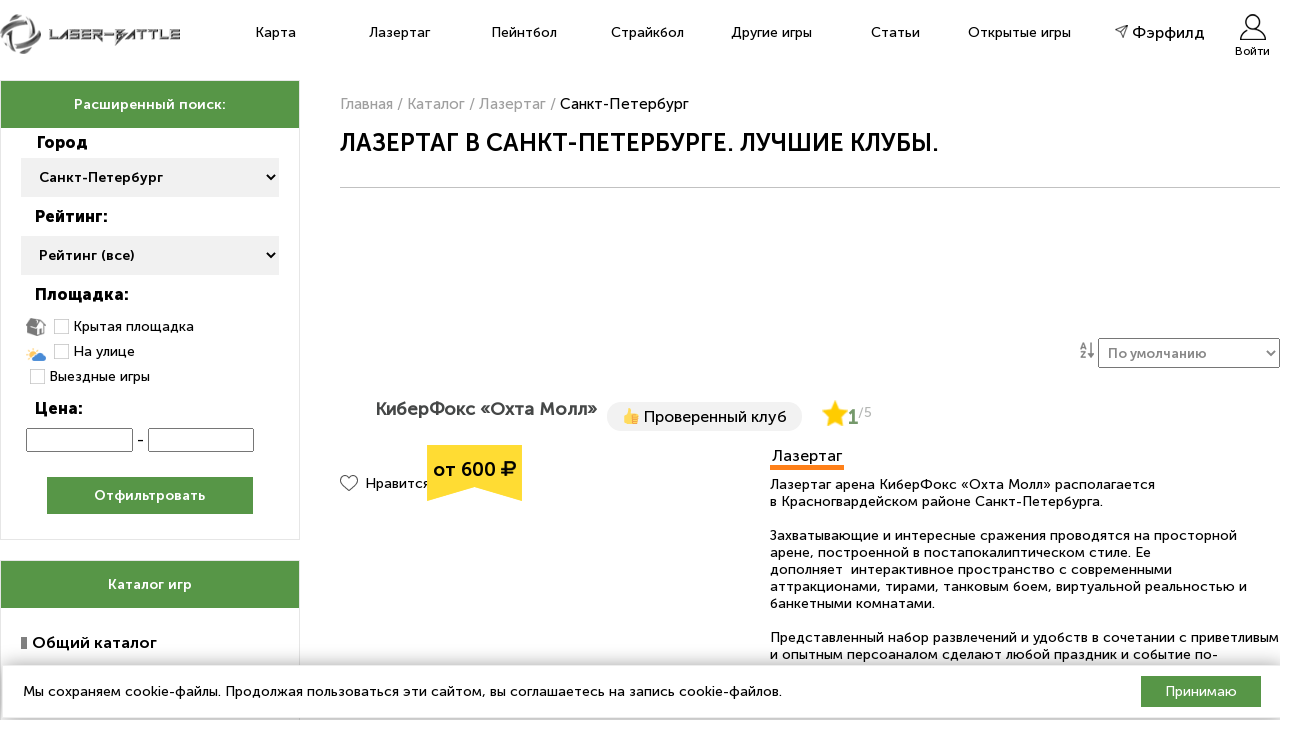

--- FILE ---
content_type: text/html; charset=UTF-8
request_url: https://laser-battle.ru/lasertag/st-peterburg/
body_size: 51784
content:
<!DOCTYPE html>
<html lang="ru-RU" >
<head>
	<script>(function(w,d,u){w.readyQ=[];w.bindReadyQ=[];function p(x,y){if(x=="ready"){w.bindReadyQ.push(y);}else{w.readyQ.push(x);}};var a={ready:p,bind:p};w.$=w.jQuery=function(f){if(f===d||f===u){return a}else{p(f)}}})(window,document)</script>
	<meta charset="UTF-8"/>
	<meta content="width=device-width, initial-scale=1.0" name="viewport"/>
	<meta name="google-site-verification" content="lm2_DaY9goNyRVfqMlFqhKCTXGo2UjEUw76M_16RFiE" />
    <link rel="shortcut icon" href="/favicon.ico" type="image/x-icon"/>
    <meta name="yandex-verification" content="01d316dc024fed24" />
	
    <title>Лазертаг в Санкт-Петербурге. Полный список клубов. 2025| Laser-Battle</title>
		<script type="text/javascript">
		var ajaxurl = 'https://laser-battle.ru/wp-admin/admin-ajax.php';
		</script>
		
<!-- All in One SEO Pack 2.7.3 by Michael Torbert of Semper Fi Web Design[629,648] -->

<meta name="keywords"  content="лазертаг,пейнтбол,страйкбол,каталог,список,клубов,клубы,сравнение,заказ,бронирование,игр,игру,цены,адреса,рейтинг,куда сходить,день рождения,выпускной,корпоратив" />

			<script type="text/javascript" >
				window.ga=window.ga||function(){(ga.q=ga.q||[]).push(arguments)};ga.l=+new Date;
				ga('create', 'UA-61570783-3', { 'cookieDomain': 'laser-battle.ru' } );
				// Plugins
				
				ga('send', 'pageview');
			</script>
			<script async src="https://www.google-analytics.com/analytics.js"></script>
			<!-- /all in one seo pack -->
<link rel='dns-prefetch' href='//s.w.org' />
<link rel="alternate" type="application/rss+xml" title="Laser-Battle &raquo; Лента" href="https://laser-battle.ru/feed/" />
<link rel="alternate" type="application/rss+xml" title="Laser-Battle &raquo; Лента комментариев" href="https://laser-battle.ru/comments/feed/" />
		<script type="text/javascript">
			window._wpemojiSettings = {"baseUrl":"https:\/\/s.w.org\/images\/core\/emoji\/11\/72x72\/","ext":".png","svgUrl":"https:\/\/s.w.org\/images\/core\/emoji\/11\/svg\/","svgExt":".svg","source":{"concatemoji":"https:\/\/laser-battle.ru\/wp-includes\/js\/wp-emoji-release.min.js?ver=4.9.28"}};
			!function(e,a,t){var n,r,o,i=a.createElement("canvas"),p=i.getContext&&i.getContext("2d");function s(e,t){var a=String.fromCharCode;p.clearRect(0,0,i.width,i.height),p.fillText(a.apply(this,e),0,0);e=i.toDataURL();return p.clearRect(0,0,i.width,i.height),p.fillText(a.apply(this,t),0,0),e===i.toDataURL()}function c(e){var t=a.createElement("script");t.src=e,t.defer=t.type="text/javascript",a.getElementsByTagName("head")[0].appendChild(t)}for(o=Array("flag","emoji"),t.supports={everything:!0,everythingExceptFlag:!0},r=0;r<o.length;r++)t.supports[o[r]]=function(e){if(!p||!p.fillText)return!1;switch(p.textBaseline="top",p.font="600 32px Arial",e){case"flag":return s([55356,56826,55356,56819],[55356,56826,8203,55356,56819])?!1:!s([55356,57332,56128,56423,56128,56418,56128,56421,56128,56430,56128,56423,56128,56447],[55356,57332,8203,56128,56423,8203,56128,56418,8203,56128,56421,8203,56128,56430,8203,56128,56423,8203,56128,56447]);case"emoji":return!s([55358,56760,9792,65039],[55358,56760,8203,9792,65039])}return!1}(o[r]),t.supports.everything=t.supports.everything&&t.supports[o[r]],"flag"!==o[r]&&(t.supports.everythingExceptFlag=t.supports.everythingExceptFlag&&t.supports[o[r]]);t.supports.everythingExceptFlag=t.supports.everythingExceptFlag&&!t.supports.flag,t.DOMReady=!1,t.readyCallback=function(){t.DOMReady=!0},t.supports.everything||(n=function(){t.readyCallback()},a.addEventListener?(a.addEventListener("DOMContentLoaded",n,!1),e.addEventListener("load",n,!1)):(e.attachEvent("onload",n),a.attachEvent("onreadystatechange",function(){"complete"===a.readyState&&t.readyCallback()})),(n=t.source||{}).concatemoji?c(n.concatemoji):n.wpemoji&&n.twemoji&&(c(n.twemoji),c(n.wpemoji)))}(window,document,window._wpemojiSettings);
		</script>
		<style type="text/css">
img.wp-smiley,
img.emoji {
	display: inline !important;
	border: none !important;
	box-shadow: none !important;
	height: 1em !important;
	width: 1em !important;
	margin: 0 .07em !important;
	vertical-align: -0.1em !important;
	background: none !important;
	padding: 0 !important;
}
</style>
<link rel='stylesheet' id='laserbattle-style-css'  href='https://laser-battle.ru/wp-content/themes/laserbattle/style.css?ver=1.4.5' type='text/css' media='all' />
<link rel='stylesheet' id='all-city-cat-css'  href='https://laser-battle.ru/wp-content/themes/laserbattle/css/all-city-cat.css?ver=1.0.2' type='text/css' media='all' />
<link rel='stylesheet' id='fancybox-css-css'  href='https://laser-battle.ru/wp-content/themes/laserbattle/js/jquery.fancybox.min.css?ver=1.0.58' type='text/css' media='all' />
<script type='text/javascript' src='https://laser-battle.ru/wp-includes/js/jquery/jquery.js?ver=1.12.4'></script>
<script type='text/javascript' src='https://laser-battle.ru/wp-includes/js/jquery/jquery-migrate.min.js?ver=1.4.1' defer='defer'></script>
<script type='text/javascript' src='https://laser-battle.ru/wp-content/themes/laserbattle/js/jquery.validate.js?ver=4.9.28' defer='defer'></script>
<script type='text/javascript'>
/* <![CDATA[ */
var ajax_auth_object = {"ajaxurl":"https:\/\/laser-battle.ru\/wp-admin\/admin-ajax.php","redirecturl":"https:\/\/laser-battle.ru","loadingmessage":"Sending user info, please wait..."};
/* ]]> */
</script>
<script type='text/javascript' src='https://laser-battle.ru/wp-content/themes/laserbattle/js/ajax-auth-script.js?ver=4.9.28' defer='defer'></script>
<script type='text/javascript'>
/* <![CDATA[ */
var MyAjax = {"ajaxurl":"https:\/\/laser-battle.ru\/wp-admin\/admin-ajax.php","redirecturl":"https:\/\/laser-battle.ru","loadingmessage":"loading, please wait..."};
var laserbattle_like_ajax = {"url":"https:\/\/laser-battle.ru\/wp-admin\/admin-ajax.php"};
/* ]]> */
</script>
<script type='text/javascript' src='https://laser-battle.ru/wp-content/themes/laserbattle/js/ajax-shedule-script.js?ver=1.0.12' defer='defer'></script>
<script type='text/javascript' src='https://laser-battle.ru/wp-content/themes/laserbattle/js/app.js?ver=1.0.6' defer='defer'></script>
<script type='text/javascript' src='https://laser-battle.ru/wp-content/themes/laserbattle/js/jquery.fancybox.min.js?ver=1.0.4' defer='defer'></script>
<link rel='https://api.w.org/' href='https://laser-battle.ru/wp-json/' />
<link rel="EditURI" type="application/rsd+xml" title="RSD" href="https://laser-battle.ru/xmlrpc.php?rsd" />
<link rel="wlwmanifest" type="application/wlwmanifest+xml" href="https://laser-battle.ru/wp-includes/wlwmanifest.xml" /> 
<meta name="generator" content="WordPress 4.9.28" />
<link rel="canonical" href="https://laser-battle.ru/lasertag/st-peterburg/" />
<link rel='shortlink' href='https://laser-battle.ru/?p=22008' />
<link rel="alternate" type="application/json+oembed" href="https://laser-battle.ru/wp-json/oembed/1.0/embed?url=https%3A%2F%2Flaser-battle.ru%2Flasertag%2F" />
<link rel="alternate" type="text/xml+oembed" href="https://laser-battle.ru/wp-json/oembed/1.0/embed?url=https%3A%2F%2Flaser-battle.ru%2Flasertag%2F&#038;format=xml" />
<link rel="icon" href="https://laser-battle.ru/wp-content/uploads/2018/04/cropped-logo_-32x32.png" sizes="32x32" />
<link rel="icon" href="https://laser-battle.ru/wp-content/uploads/2018/04/cropped-logo_-192x192.png" sizes="192x192" />
<link rel="apple-touch-icon-precomposed" href="https://laser-battle.ru/wp-content/uploads/2018/04/cropped-logo_-180x180.png" />
<meta name="msapplication-TileImage" content="https://laser-battle.ru/wp-content/uploads/2018/04/cropped-logo_-270x270.png" />
						<meta name="description" content="Лазертаг в Санкт-Петербурге  для детей, взрослых. Лучшие клубы в помещениях и на улице. Цены, адреса, телефоны, фото, отзывы." >
				<script type="text/javascript">!function(){var t=document.createElement("script");t.type="text/javascript",t.async=!0,t.src='https://vk.com/js/api/openapi.js?169',t.onload=function(){VK.Retargeting.Init("VK-RTRG-1321093-8Y6qd"),VK.Retargeting.Hit()},document.head.appendChild(t)}();</script><noscript><img src="https://vk.com/rtrg?p=VK-RTRG-1321093-8Y6qd" style="position:fixed; left:-999px;" alt=""/></noscript>
	<!-- Yandex.RTB -->
	<script>window.yaContextCb=window.yaContextCb||[]</script>
	<script src="https://yandex.ru/ads/system/context.js" async></script>
</head>
<body class="page-template page-template-catalog_city_dop page-template-catalog_city_dop-php page page-id-22008">
		<header class="wrapper">
		<a href="https://laser-battle.ru" class="logo">
			<img src="https://laser-battle.ru/wp-content/themes/laserbattle/image/logo.png" alt="logo"/>
		</a>
		<div class="cont_header_menu">
			<div class="header_menu adapMenu">
                <div class="menu-%d0%bd%d0%be%d0%b2%d0%be%d0%b5-%d0%b3%d0%bb%d0%b0%d0%b2%d0%bd%d0%be%d0%b5-%d0%bc%d0%b5%d0%bd%d1%8e-container"><ul id="menu-%d0%bd%d0%be%d0%b2%d0%be%d0%b5-%d0%b3%d0%bb%d0%b0%d0%b2%d0%bd%d0%be%d0%b5-%d0%bc%d0%b5%d0%bd%d1%8e" class="menu"><li id="menu-item-41161" class="menu-item menu-item-type-post_type menu-item-object-page menu-item-41161"><a href="https://laser-battle.ru/map/">Карта</a></li>
<li id="menu-item-24460" class="menu-item menu-item-type-post_type menu-item-object-page current-menu-item page_item page-item-22008 current_page_item menu-item-24460"><a href="https://laser-battle.ru/lasertag/">Лазертаг</a></li>
<li id="menu-item-24461" class="menu-item menu-item-type-post_type menu-item-object-page menu-item-24461"><a href="https://laser-battle.ru/paintball/">Пейнтбол</a></li>
<li id="menu-item-24462" class="menu-item menu-item-type-post_type menu-item-object-page menu-item-24462"><a href="https://laser-battle.ru/strikeball/">Страйкбол</a></li>
<li id="menu-item-24463" class="menu-item menu-item-type-custom menu-item-object-custom menu-item-has-children menu-item-24463"><a href="#">Другие игры</a>
<ul class="sub-menu">
	<li id="menu-item-30849" class="menu-item menu-item-type-post_type menu-item-object-page menu-item-30849"><a href="https://laser-battle.ru/gidrobol/">Гидробол</a></li>
	<li id="menu-item-43135" class="menu-item menu-item-type-post_type menu-item-object-page menu-item-43135"><a href="https://laser-battle.ru/vr/">VR арены</a></li>
	<li id="menu-item-24464" class="menu-item menu-item-type-post_type menu-item-object-page menu-item-24464"><a href="https://laser-battle.ru/archertag/">Арчеритаг</a></li>
	<li id="menu-item-24466" class="menu-item menu-item-type-post_type menu-item-object-page menu-item-24466"><a href="https://laser-battle.ru/kidbol/">Кидбол</a></li>
	<li id="menu-item-24467" class="menu-item menu-item-type-post_type menu-item-object-page menu-item-24467"><a href="https://laser-battle.ru/nerf/">Нерф</a></li>
	<li id="menu-item-24465" class="menu-item menu-item-type-post_type menu-item-object-page menu-item-24465"><a href="https://laser-battle.ru/faertag/">Фаертаг</a></li>
</ul>
</li>
<li id="menu-item-24469" class="menu-item menu-item-type-taxonomy menu-item-object-category menu-item-24469"><a href="https://laser-battle.ru/category/news-and-state/statyi/">Статьи</a></li>
<li id="menu-item-39328" class="menu-item menu-item-type-custom menu-item-object-custom menu-item-39328"><a href="https://laser-battle.ru/open-games/">Открытые игры</a></li>
</ul></div>			</div>
		</div>
		<div class="geolocation_replace">
						<a href="#replace_geoloc" data-fancybox><img src="https://laser-battle.ru/wp-content/themes/laserbattle/img/geo_icon.png" /> Фэрфилд</a>
			<div style="display: none;" id="replace_geoloc">
				<input name="poisk_geoloc" class="poisk_geoloc" placeholder="Начните вводить город..." type="text" />
				<div class="replace_geoloc_rezult"></div>
			</div>
		</div>
		<a href="https://laser-battle.ru/lk/" class="link_lk">
			<img src="https://laser-battle.ru/wp-content/themes/laserbattle/img/profile.png" />
							<span>Войти</span>
					</a>
		<div class="clear"></div>
    </header>
	
<div style="clear: both;"></div>
<section class="content wrapper">
</section>
<div id="yu_hsp" class="cat_club container" style="background-color: #fff;">
	<div class="row wrapper">
		<div style="display: none;">
		  0		</div>
	<div id="search-left" class="silebar_left">
	  <p id="first">
		Расширенный поиск:
	  </p>
	  		<div class="tooltip">
			<h4>Город</h4>
		</div>
		<div class="tooltip tooltip_city">
			<select id="frm_ct" name="city">
				<option value="https://laser-battle.ru/catalog/moscow-and-moscow-region/">Москва</option><option value="https://laser-battle.ru/catalog/anapa/">Анапа</option><option value="https://laser-battle.ru/catalog/arhangelsk/">Архангельск</option><option value="https://laser-battle.ru/catalog/astrahan/">Астрахань</option><option value="https://laser-battle.ru/catalog/balashiha-zheldor/">Балашиха и Железнодорожный</option><option value="https://laser-battle.ru/catalog/barnaul/">Барнаул</option><option value="https://laser-battle.ru/catalog/belgorod/">Белгород</option><option value="https://laser-battle.ru/catalog/berezniki/">Березники</option><option value="https://laser-battle.ru/catalog/bryansk/">Брянск</option><option value="https://laser-battle.ru/catalog/vnovgorod/">Великий Новгород</option><option value="https://laser-battle.ru/catalog/vladivostok/">Владивосток</option><option value="https://laser-battle.ru/catalog/vladikavkaz/">Владикавказ</option><option value="https://laser-battle.ru/catalog/vladimir/">Владимир</option><option value="https://laser-battle.ru/catalog/volgograd/">Волгоград</option><option value="https://laser-battle.ru/catalog/vologda/">Вологда</option><option value="https://laser-battle.ru/catalog/voronezh/">Воронеж</option><option value="https://laser-battle.ru/catalog/ekaterinburg/">Екатеринбург</option><option value="https://laser-battle.ru/catalog/zelenograd/">Зеленоград</option><option value="https://laser-battle.ru/catalog/ivanovo/">Иваново</option><option value="https://laser-battle.ru/catalog/izhevsk/">Ижевск</option><option value="https://laser-battle.ru/catalog/irkutsk/">Иркутск</option><option value="https://laser-battle.ru/catalog/kazan/">Казань</option><option value="https://laser-battle.ru/catalog/kaliningrad/">Калининград</option><option value="https://laser-battle.ru/catalog/kaluga/">Калуга</option><option value="https://laser-battle.ru/catalog/kemerovo/">Кемерово</option><option value="https://laser-battle.ru/catalog/kerch/">Керчь</option><option value="https://laser-battle.ru/catalog/kirov/">Киров</option><option value="https://laser-battle.ru/catalog/kolomna/">Коломна</option><option value="https://laser-battle.ru/catalog/kostroma/">Кострома</option><option value="https://laser-battle.ru/catalog/krasnodar/">Краснодар</option><option value="https://laser-battle.ru/catalog/krasnoyarsk/">Красноярск</option><option value="https://laser-battle.ru/catalog/kurgan/">Курган</option><option value="https://laser-battle.ru/catalog/kursk/">Курск</option><option value="https://laser-battle.ru/catalog/lipetsk/">Липецк</option><option value="https://laser-battle.ru/catalog/lyubertsy/">Люберцы</option><option value="https://laser-battle.ru/catalog/magnitogorsk/">Магнитогорск</option><option value="https://laser-battle.ru/catalog/maloyaroslavets/">Малоярославец</option><option value="https://laser-battle.ru/catalog/mahachkala/">Махачкала</option><option value="https://laser-battle.ru/catalog/miass/">Миасс</option><option value="https://laser-battle.ru/catalog/murmansk/">Мурманск</option><option value="https://laser-battle.ru/catalog/chelni/">Набережные Челны</option><option value="https://laser-battle.ru/catalog/novgorod/">Нижний Новгород</option><option value="https://laser-battle.ru/catalog/nizhniy-tagil/">Нижний Тагил</option><option value="https://laser-battle.ru/catalog/nizhnevartovsk/">Нижневартовск</option><option value="https://laser-battle.ru/catalog/novokuznetsk/">Новокузнецк</option><option value="https://laser-battle.ru/catalog/novomoskovsk/">Новомосковск</option><option value="https://laser-battle.ru/catalog/novorossiysk/">Новороссийск</option><option value="https://laser-battle.ru/catalog/novosibirsk-i-oblast/">Новосибирск</option><option value="https://laser-battle.ru/catalog/new-orengoy/">Новый Уренгой</option><option value="https://laser-battle.ru/catalog/obninsk/">Обнинск</option><option value="https://laser-battle.ru/catalog/omsk/">Омск</option><option value="https://laser-battle.ru/catalog/orel/">Орел</option><option value="https://laser-battle.ru/catalog/orenburg/">Оренбург</option><option value="https://laser-battle.ru/catalog/orekhovo-zuevo/">Орехово-Зуево</option><option value="https://laser-battle.ru/catalog/penza/">Пенза</option><option value="https://laser-battle.ru/catalog/perm/">Пермь</option><option value="https://laser-battle.ru/catalog/pervouralsk/">Первоуральск</option><option value="https://laser-battle.ru/catalog/petrozavodsk/">Петрозаводск и Карелия</option><option value="https://laser-battle.ru/catalog/petropavlovsk-kamchatskiy/">Петропавловск-Камчатский</option><option value="https://laser-battle.ru/catalog/pskov/">Псков</option><option value="https://laser-battle.ru/catalog/pushkino/">Пушкино</option><option value="https://laser-battle.ru/catalog/rostov/">Ростов-на-Дону</option><option value="https://laser-battle.ru/catalog/ryazan/">Рязань</option><option value="https://laser-battle.ru/catalog/rybinsk/">Рыбинск</option><option value="https://laser-battle.ru/catalog/samara/">Самара</option><option value="https://laser-battle.ru/catalog/st-peterburg/" selected>Санкт-Петербург</option><option value="https://laser-battle.ru/catalog/saransk/">Саранск</option><option value="https://laser-battle.ru/catalog/saratov/">Саратов</option><option value="https://laser-battle.ru/catalog/sevastopol/">Севастополь</option><option value="https://laser-battle.ru/catalog/sergiev-posad/">Сергиев Посад</option><option value="https://laser-battle.ru/catalog/simferopol/">Симферополь</option><option value="https://laser-battle.ru/catalog/smolensk/">Смоленск</option><option value="https://laser-battle.ru/catalog/sochi/">Сочи и побережье</option><option value="https://laser-battle.ru/catalog/stavropol/">Ставрополь</option><option value="https://laser-battle.ru/catalog/sterlitamak/">Стерлитамак</option><option value="https://laser-battle.ru/catalog/surgut/">Сургут</option><option value="https://laser-battle.ru/catalog/stariy-oskol/">Старый Оскол</option><option value="https://laser-battle.ru/catalog/syzran/">Сызрань</option><option value="https://laser-battle.ru/catalog/siktivkar/">Сыктывкар</option><option value="https://laser-battle.ru/catalog/tambov/">Тамбов</option><option value="https://laser-battle.ru/catalog/tver/">Тверь</option><option value="https://laser-battle.ru/catalog/tolyatti/">Тольятти</option><option value="https://laser-battle.ru/catalog/tomsk/">Томск</option><option value="https://laser-battle.ru/catalog/tula/">Тула</option><option value="https://laser-battle.ru/catalog/tyumen/">Тюмень</option><option value="https://laser-battle.ru/catalog/ulan-ude/">Улан-Удэ</option><option value="https://laser-battle.ru/catalog/ulyanovsk/">Ульяновск</option><option value="https://laser-battle.ru/catalog/ufa/">Уфа</option><option value="https://laser-battle.ru/catalog/feodosia-and-sudak/">Феодосия и Судак</option><option value="https://laser-battle.ru/catalog/khabarovsk/">Хабаровск</option><option value="https://laser-battle.ru/catalog/hanty-mansiysk/">Ханты-Мансийск</option><option value="https://laser-battle.ru/catalog/himki/">Химки</option><option value="https://laser-battle.ru/catalog/cheboksary/">Чебоксары</option><option value="https://laser-battle.ru/catalog/chelyabinsk/">Челябинск</option><option value="https://laser-battle.ru/catalog/cherepovets/">Череповец</option><option value="https://laser-battle.ru/catalog/chita/">Чита</option><option value="https://laser-battle.ru/catalog/yuzhno-sakhalinsk/">Южно-Сахалинск</option><option value="https://laser-battle.ru/catalog/yakutsk/">Якутск</option><option value="https://laser-battle.ru/catalog/yaroslavl/">Ярославль</option>			</select>
		</div>
	  	 <form class="filters_club" method="post">
	 
			  <!-- <select id="frm_ct_cl" name="city_club">
			  </select> -->
				<div class="tooltip">
					<h4>Рейтинг:</h4>
				</div>
				<div class="filter_reyt">
				<select id="frm_ct_cl" name="reyt_club">
					<option value="0">Рейтинг (все)</option>
					<option value="4">Хорошие, выше 4 баллов</option>
					<option value="5">Лучшие, 5 баллов</option>
				</select>
				</div>
				<div class="tooltip">
					<h4>Площадка:</h4>
				</div>
				<p id="block_check">
					<img id="img_in_game" src="https://laser-battle.ru/wp-content/themes/laserbattle/image/home.png" alt="">
					<input style="margin-left: 3px;" id="in_game" name="in_game" type="checkbox" >
					<label for="in_game" style="display: initial;" class="tooltip"><span class="checkbox_custom"></span>Крытая площадка</label><br>
					<img id="last_img_out_game" src="https://laser-battle.ru/wp-content/themes/laserbattle/image/oblako.png" alt="">
					<input id="out_game" name="out_game" type="checkbox" >
					<label for="out_game" style="display: initial;" class="tooltip"><span class="checkbox_custom"></span>На улице</label><br>
					<span class="dashicons dashicons-location-alt" style="position: relative; top: 1px; left: 2px; color: green;"></span>
					<input id="viezd_game" name="viezd_game" type="checkbox"  value="yes">
					<label for="viezd_game" style="display: initial;" class="tooltip"><span class="checkbox_custom"></span>Выездные игры</label><br>
				</p>
				<div class="tooltip">
					<span id="mid_price"></span>
					<h4>Цена:</h4>
				</div>
					<div id="options">
						<label for="price">
							<input type="text" name="price" id="price" value="">
						</label>                    
						<label for="price2"> - 
							<input type="text" name="price2" id="price2" value="">
						</label>    
						<div id="slider_price"></div>
					</div>
		  <p id="last_search_bl">
			<input id="sub_f" type="submit" name="sub_text" value="Отфильтровать">
		  </p>
	  </form>
	</div>
	<div id="res-right" class="content_right catalog_club">
					<div vocab="https://schema.org/" typeof="BreadcrumbList" class="kama_breadcrumbs">
				<span property="itemListElement" typeof="ListItem">
				<a property="item" typeof="WebPage" href="https://laser-battle.ru"><span>Главная</span></a>
				<meta property="position" content="1">
				</span>
				<span class="kb_sep"> / </span>
				<span property="itemListElement" typeof="ListItem">
				<a property="item" typeof="WebPage" href="/catalog/"><span>Каталог</span></a>
				<meta property="position" content="2">
				</span>
								<span class="kb_sep"> / </span>
				<span property="itemListElement" typeof="ListItem">
				<a property="item" typeof="WebPage" href="/lasertag/"><span>Лазертаг</span></a>
				<meta property="position" content="3">
				</span>
								<span class="kb_sep"> / </span>
				<span class="kb_title">Санкт-Петербург</span>
			</div>
			<div class="cat_content_wrap">
									<h1>Лазертаг в Санкт-Петербурге. Лучшие клубы.</h1>
							</div>
					<div class="cat_b">
		<!-- Yandex.RTB R-A-2404624-2 -->
		<div id="yandex_rtb_R-A-2404624-2"></div>
		<script>window.yaContextCb.push(()=>{
		  Ya.Context.AdvManager.render({
			renderTo: 'yandex_rtb_R-A-2404624-2',
			blockId: 'R-A-2404624-2'
		  })
		})</script>
		</div>
							<div class="right_side_r right">
				<div class="sort_panel left">
					<img src="/wp-content/themes/laserbattle/img/sort_image.png" />
					<select class="sorting" name="sorting">
						<option selected value="default">По умолчанию</option>
						<option value="reyt">По рейтингу</option>
						<option value="pricedesc">По убыванию цены</option>
						<option value="priceasc">По возрастанию цены</option>
					</select>
				</div>
		   </div>
						<div class="clear"></div>
									<div class="panel-group">
		<div class="yu_one_club prem_club киберфокс inside q-zar"><div class="top_block_club"><div><h2 class="left"><a href="https://laser-battle.ru/laser-clubs/kiber-fox-ohta-mall/" rel="nofollow" target="blank"><img data-src="https://laser-battle.ru/wp-content/themes/laserbattle/maplazerbattle/image_map/icon_club_blue.png" alt=""> КиберФокс &#171;Охта Молл&#187;</a></h2><span class="club_verified">👍 Проверенный клуб</span><div class="raiting_v2"><img src="/wp-content/themes/laserbattle/img/reyt_v2.png" /><span class="act_reyt">1</span><span class="all_reyt">/5</span></div></div><div class="clear"></div></div><div class="medium_block_club"><div class="left"><a href="https://laser-battle.ru/laser-clubs/kiber-fox-ohta-mall/" target="blank"><img data-src="https://laser-battle.ru/wp-content/uploads/2022/11/4KJfUUvslho-768x576.jpg" class="attachment-post-thumbnail size-post-thumbnail wp-post-image" alt="img" /></a><div class="like_cont" data-clubid="42800"><svg viewBox="0 -28 512.001 512" xmlns="http://www.w3.org/2000/svg"><path d="m256 455.515625c-7.289062 0-14.316406-2.640625-19.792969-7.4375-20.683593-18.085937-40.625-35.082031-58.21875-50.074219l-.089843-.078125c-51.582032-43.957031-96.125-81.917969-127.117188-119.3125-34.644531-41.804687-50.78125-81.441406-50.78125-124.742187 0-42.070313 14.425781-80.882813 40.617188-109.292969 26.503906-28.746094 62.871093-44.578125 102.414062-44.578125 29.554688 0 56.621094 9.34375 80.445312 27.769531 12.023438 9.300781 22.921876 20.683594 32.523438 33.960938 9.605469-13.277344 20.5-24.660157 32.527344-33.960938 23.824218-18.425781 50.890625-27.769531 80.445312-27.769531 39.539063 0 75.910156 15.832031 102.414063 44.578125 26.191406 28.410156 40.613281 67.222656 40.613281 109.292969 0 43.300781-16.132812 82.9375-50.777344 124.738281-30.992187 37.398437-75.53125 75.355469-127.105468 119.308594-17.625 15.015625-37.597657 32.039062-58.328126 50.167969-5.472656 4.789062-12.503906 7.429687-19.789062 7.429687zm-112.96875-425.523437c-31.066406 0-59.605469 12.398437-80.367188 34.914062-21.070312 22.855469-32.675781 54.449219-32.675781 88.964844 0 36.417968 13.535157 68.988281 43.882813 105.605468 29.332031 35.394532 72.960937 72.574219 123.476562 115.625l.09375.078126c17.660156 15.050781 37.679688 32.113281 58.515625 50.332031 20.960938-18.253907 41.011719-35.34375 58.707031-50.417969 50.511719-43.050781 94.136719-80.222656 123.46875-115.617188 30.34375-36.617187 43.878907-69.1875 43.878907-105.605468 0-34.515625-11.605469-66.109375-32.675781-88.964844-20.757813-22.515625-49.300782-34.914062-80.363282-34.914062-22.757812 0-43.652344 7.234374-62.101562 21.5-16.441406 12.71875-27.894532 28.796874-34.609375 40.046874-3.453125 5.785157-9.53125 9.238282-16.261719 9.238282s-12.808594-3.453125-16.261719-9.238282c-6.710937-11.25-18.164062-27.328124-34.609375-40.046874-18.449218-14.265626-39.34375-21.5-62.097656-21.5zm0 0"/></svg> Нравится <span>23</span></div><div class="block_top_city_item_price">от 600 <img class="rub" src="https://laser-battle.ru/wp-content/themes/laserbattle/img/rub.png" /></div></div><div class="info_block right"><div class="tax_game_lps"><span class="lasertag">Лазертаг</span></div><div class="catalog_description"><p>Лазертаг арена КиберФокс &#171;Охта Молл&#187; располагается в Красногвардейском районе Санкт-Петербурга.</p>
<p>&nbsp;</p>
<p>Захватывающие и интересные сражения проводятся на просторной арене, построенной в постапокалиптическом стиле. Ее дополняет  интерактивное пространство с современными аттракционами, тирами, танковым боем, виртуальной реальностью и банкетными комнатами.</p>
<p>&nbsp;</p>
<p>Представленный набор развлечений и удобств в сочетании с приветливым и опытным персоаналом сделают любой праздник и событие по-настоящему ярким и запоминающимся. Здесь будет одинаково интересно отпраздновать детский день рождения,провести корпоратив  с коллегами или просто встретиться на выходных с друзьями.</p>
</div><div class="collum_club street_or_home left"><img id="img_in_game" src="https://laser-battle.ru/wp-content/themes/laserbattle/image/home.png" alt=""> В помещении</div><div class="collum_club collum_club_lange left"><a href="#mainmap" class="fancybox_map" data-attr="42800"><img src="/wp-content/themes/laserbattle/img/adres_geo.png" />г. Санкт-Петербург, Брантовская дорога, 3</a></div><div class="flex_phone_and_open_game"><div class="collum_club left"><p class="tel"><img src="/wp-content/themes/laserbattle/img/phone_news.png" /><span class="buttom_telefone" datahref = "tel:+78125078662" datatext = "+7 812 507 86 62" >+7 812 ... <span class="but">Показать телефон</span><span></p></div><div class="collum_club left"><p class="tel"><img src="/wp-content/themes/laserbattle/img/whatsapp_icon.png" /><span class="buttom_telefone" datahref = "https://wa.me/+79315813567" datatext = "+7 931 581-35-67" >+7 931 ... <span class="but">Показать</span><span></p></div><div class="collum_club left"><p class="tel"><img src="/wp-content/themes/laserbattle/img/telegram.png" /><span class="buttom_telefone" datahref = "https://t.me/+79315813567" datatext = "+7 931 581-35-67" >@+7 ... <span class="but">Показать</span><span></p></div></div><div class="podr_knopa right"><a class="read_more_club_top" href="https://laser-battle.ru/laser-clubs/kiber-fox-ohta-mall/" target="blank">Подробнее</a></div></div><div class="clear"></div></div></div><!--end yu_one_club--><div class="yu_one_club prem_club Портал 78 inside q-zar"><div class="top_block_club"><div><h2 class="left"><a href="https://laser-battle.ru/laser-clubs/portal-78/" rel="nofollow" target="blank"><img data-src="https://laser-battle.ru/wp-content/themes/laserbattle/maplazerbattle/image_map/icon_club_blue.png" alt=""> Портал 78 &#171;Приморский&#187;</a></h2><span class="club_verified">👍 Проверенный клуб</span><div class="raiting_v2"></div></div><div class="clear"></div></div><div class="medium_block_club"><div class="left"><a href="https://laser-battle.ru/laser-clubs/portal-78/" target="blank"><img data-src="https://laser-battle.ru/wp-content/uploads/2017/09/1-3-768x565.jpg" class="attachment-post-thumbnail size-post-thumbnail wp-post-image" alt="img" /></a><div class="like_cont" data-clubid="2693"><svg viewBox="0 -28 512.001 512" xmlns="http://www.w3.org/2000/svg"><path d="m256 455.515625c-7.289062 0-14.316406-2.640625-19.792969-7.4375-20.683593-18.085937-40.625-35.082031-58.21875-50.074219l-.089843-.078125c-51.582032-43.957031-96.125-81.917969-127.117188-119.3125-34.644531-41.804687-50.78125-81.441406-50.78125-124.742187 0-42.070313 14.425781-80.882813 40.617188-109.292969 26.503906-28.746094 62.871093-44.578125 102.414062-44.578125 29.554688 0 56.621094 9.34375 80.445312 27.769531 12.023438 9.300781 22.921876 20.683594 32.523438 33.960938 9.605469-13.277344 20.5-24.660157 32.527344-33.960938 23.824218-18.425781 50.890625-27.769531 80.445312-27.769531 39.539063 0 75.910156 15.832031 102.414063 44.578125 26.191406 28.410156 40.613281 67.222656 40.613281 109.292969 0 43.300781-16.132812 82.9375-50.777344 124.738281-30.992187 37.398437-75.53125 75.355469-127.105468 119.308594-17.625 15.015625-37.597657 32.039062-58.328126 50.167969-5.472656 4.789062-12.503906 7.429687-19.789062 7.429687zm-112.96875-425.523437c-31.066406 0-59.605469 12.398437-80.367188 34.914062-21.070312 22.855469-32.675781 54.449219-32.675781 88.964844 0 36.417968 13.535157 68.988281 43.882813 105.605468 29.332031 35.394532 72.960937 72.574219 123.476562 115.625l.09375.078126c17.660156 15.050781 37.679688 32.113281 58.515625 50.332031 20.960938-18.253907 41.011719-35.34375 58.707031-50.417969 50.511719-43.050781 94.136719-80.222656 123.46875-115.617188 30.34375-36.617187 43.878907-69.1875 43.878907-105.605468 0-34.515625-11.605469-66.109375-32.675781-88.964844-20.757813-22.515625-49.300782-34.914062-80.363282-34.914062-22.757812 0-43.652344 7.234374-62.101562 21.5-16.441406 12.71875-27.894532 28.796874-34.609375 40.046874-3.453125 5.785157-9.53125 9.238282-16.261719 9.238282s-12.808594-3.453125-16.261719-9.238282c-6.710937-11.25-18.164062-27.328124-34.609375-40.046874-18.449218-14.265626-39.34375-21.5-62.097656-21.5zm0 0"/></svg> Нравится <span>52</span></div><div class="block_top_city_item_price">от 700 <img class="rub" src="https://laser-battle.ru/wp-content/themes/laserbattle/img/rub.png" /></div></div><div class="info_block right"><div class="tax_game_lps"><span class="lasertag">Лазертаг</span></div><div class="catalog_description"><p style="text-align: left;">Площадка для игры в лазертаг &#171;<strong>Приморский</strong>&#187; клуба Портал-78 находится в ТЦ &#171;Капитолий&#187; неподалеку от станции <img class="wp-image-5777 alignnone" src="https://laser-battle.ru/wp-content/uploads/2018/02/metro-1.jpg" alt="" width="23" height="19" /> &#171;Комендантский проспект&#187; города Санкт-Петербурга.</p>
<p>&nbsp;</p>
<p><span style="font-weight: 400;">Лазертаг центр «Портал-78» в ТЦ «Капитолий» &#8212;  самая новая и современная  лазертаг арена в сети в Санкт-Петербурге. Огромный и необычный лабиринт в 300 кв.м. для лазертага, самое новое оборудование, позволяющее играть в 15 различных режимов игры, безопасность и комфорт &#8212;  это далеко не все преимущества данного места. </span></p>
<p>&nbsp;</p>
<p><span style="font-weight: 400;">Здесь подумали обо всем и конечно о родителях: пока дети веселятся в зале, вы и ваши гости отдыхаете в уютных и стильных зонах отдыха, а ресторан партнер предлагает большое меню со скидкой 10%.  После основной активной программы дети могут поиграть в аттракционы: аэрохоккей, баскетбол, кикер, очки виртуальной реальности. Для самых продвинутых есть игры внутри лазерного лабиринта. </span></p>
</div><div class="collum_club street_or_home left"><img id="img_in_game" src="https://laser-battle.ru/wp-content/themes/laserbattle/image/home.png" alt=""> В помещении</div><div class="collum_club collum_club_lange left"><a href="#mainmap" class="fancybox_map" data-attr="2693"><img src="/wp-content/themes/laserbattle/img/adres_geo.png" />Санкт-Петербург, Коломяжский проспект 19, корп.2, ТЦ Капитолий, рядом с м. Пионерская</a></div><div class="flex_phone_and_open_game"><div class="collum_club left"><p class="tel"><img src="/wp-content/themes/laserbattle/img/phone_news.png" /><span class="buttom_telefone" datahref = "tel:+78124093441" datatext = "+7 812 409 3441" >+7 812 ... <span class="but">Показать телефон</span><span></p></div></div><div class="podr_knopa right"><a class="read_more_club_top" href="https://laser-battle.ru/laser-clubs/portal-78/" target="blank">Подробнее</a></div></div><div class="clear"></div></div></div><!--end yu_one_club--><div class="yu_one_club prem_club Портал 78 inside q-zar"><div class="top_block_club"><div><h2 class="left"><a href="https://laser-battle.ru/laser-clubs/portal-78-nevskiy/" rel="nofollow" target="blank"><img data-src="https://laser-battle.ru/wp-content/themes/laserbattle/maplazerbattle/image_map/icon_club_blue.png" alt=""> Портал 78 &#171;Невский&#187;</a></h2><span class="club_verified">👍 Проверенный клуб</span><div class="raiting_v2"></div></div><div class="clear"></div></div><div class="medium_block_club"><div class="left"><a href="https://laser-battle.ru/laser-clubs/portal-78-nevskiy/" target="blank"><img data-src="https://laser-battle.ru/wp-content/uploads/2017/09/1-5-768x512.jpg" class="attachment-post-thumbnail size-post-thumbnail wp-post-image" alt="img" /></a><div class="like_cont" data-clubid="2748"><svg viewBox="0 -28 512.001 512" xmlns="http://www.w3.org/2000/svg"><path d="m256 455.515625c-7.289062 0-14.316406-2.640625-19.792969-7.4375-20.683593-18.085937-40.625-35.082031-58.21875-50.074219l-.089843-.078125c-51.582032-43.957031-96.125-81.917969-127.117188-119.3125-34.644531-41.804687-50.78125-81.441406-50.78125-124.742187 0-42.070313 14.425781-80.882813 40.617188-109.292969 26.503906-28.746094 62.871093-44.578125 102.414062-44.578125 29.554688 0 56.621094 9.34375 80.445312 27.769531 12.023438 9.300781 22.921876 20.683594 32.523438 33.960938 9.605469-13.277344 20.5-24.660157 32.527344-33.960938 23.824218-18.425781 50.890625-27.769531 80.445312-27.769531 39.539063 0 75.910156 15.832031 102.414063 44.578125 26.191406 28.410156 40.613281 67.222656 40.613281 109.292969 0 43.300781-16.132812 82.9375-50.777344 124.738281-30.992187 37.398437-75.53125 75.355469-127.105468 119.308594-17.625 15.015625-37.597657 32.039062-58.328126 50.167969-5.472656 4.789062-12.503906 7.429687-19.789062 7.429687zm-112.96875-425.523437c-31.066406 0-59.605469 12.398437-80.367188 34.914062-21.070312 22.855469-32.675781 54.449219-32.675781 88.964844 0 36.417968 13.535157 68.988281 43.882813 105.605468 29.332031 35.394532 72.960937 72.574219 123.476562 115.625l.09375.078126c17.660156 15.050781 37.679688 32.113281 58.515625 50.332031 20.960938-18.253907 41.011719-35.34375 58.707031-50.417969 50.511719-43.050781 94.136719-80.222656 123.46875-115.617188 30.34375-36.617187 43.878907-69.1875 43.878907-105.605468 0-34.515625-11.605469-66.109375-32.675781-88.964844-20.757813-22.515625-49.300782-34.914062-80.363282-34.914062-22.757812 0-43.652344 7.234374-62.101562 21.5-16.441406 12.71875-27.894532 28.796874-34.609375 40.046874-3.453125 5.785157-9.53125 9.238282-16.261719 9.238282s-12.808594-3.453125-16.261719-9.238282c-6.710937-11.25-18.164062-27.328124-34.609375-40.046874-18.449218-14.265626-39.34375-21.5-62.097656-21.5zm0 0"/></svg> Нравится <span>37</span></div><div class="block_top_city_item_price">от 500 <img class="rub" src="https://laser-battle.ru/wp-content/themes/laserbattle/img/rub.png" /></div></div><div class="info_block right"><div class="tax_game_lps"><span class="lasertag">Лазертаг</span></div><div class="catalog_description"><p style="text-align: left;">Площадка для игры в лазертаг &#171;<strong>Невский</strong>&#187; клуба Портал-78 находится в ТЦ &#171;Чудный&#187; неподалеку от станции <img class="wp-image-5777 alignnone" src="https://laser-battle.ru/wp-content/uploads/2018/02/metro-1.jpg" alt="" width="23" height="19" /> &#171;Проспект Большевиков&#187; города Санкт-Петербурга.</p>
<p>&nbsp;</p>
<p><span style="font-weight: 400;">Лазертаг центр «Портал-78» в ТЦ «Чудный» &#8212;  один из самых больших крытых лазертаг центров в городе. Это отличное место для проведения дня рождения детей и взрослых или праздника для класса.  Здесь предлагают более 10 видов готовых комплексных программ, в которых уже есть все, что любят ваши дети.</span></p>
<p>&nbsp;</p>
<p><span style="font-weight: 400;">Пока дети наслаждаются играми, у родителей есть время отдохнуть в уютных и стильных  банкетных комнатах. Сотрудники центра подготовят и организуют все необходимое для вашего праздника и даже больше: бумажные и электронные  пригласительные, подарки для гостей, фирменные стикеры и конечно подарок для именинника. </span></p>
</div><div class="collum_club street_or_home left"><img id="img_in_game" src="https://laser-battle.ru/wp-content/themes/laserbattle/image/home.png" alt=""> В помещении</div><div class="collum_club collum_club_lange left"><a href="#mainmap" class="fancybox_map" data-attr="2748"><img src="/wp-content/themes/laserbattle/img/adres_geo.png" />Санкт-Петербург, ул. Чудновского, 10 лит А, ТЦ Чудный, рядом с м. Проспект Большевиков</a></div><div class="flex_phone_and_open_game"><div class="collum_club left"><p class="tel"><img src="/wp-content/themes/laserbattle/img/phone_news.png" /><span class="buttom_telefone" datahref = "tel:+78124093441" datatext = "+7 812 409 3441" >+7 812 ... <span class="but">Показать телефон</span><span></p></div></div><div class="podr_knopa right"><a class="read_more_club_top" href="https://laser-battle.ru/laser-clubs/portal-78-nevskiy/" target="blank">Подробнее</a></div></div><div class="clear"></div></div></div><!--end yu_one_club--><div class="banner_opengames_cat">
		<a href="/open-games/">
			<img src="https://laser-battle.ru/wp-content/themes/laserbattle/img/banner_opengames_cat_desc.jpeg" />
		</a>
	</div><div class="yu_one_club prem_club Портал 78 inside q-zar"><div class="top_block_club"><div><h2 class="left"><a href="https://laser-battle.ru/laser-clubs/portal-78-moskovskiy/" rel="nofollow" target="blank"><img data-src="https://laser-battle.ru/wp-content/themes/laserbattle/maplazerbattle/image_map/icon_club_blue.png" alt=""> Портал 78 &#171;Московский&#187;</a></h2><span class="club_verified">👍 Проверенный клуб</span><div class="raiting_v2"></div></div><div class="clear"></div></div><div class="medium_block_club"><div class="left"><a href="https://laser-battle.ru/laser-clubs/portal-78-moskovskiy/" target="blank"><img data-src="https://laser-battle.ru/wp-content/uploads/2017/09/1-4-768x512.jpg" class="attachment-post-thumbnail size-post-thumbnail wp-post-image" alt="img" /></a><div class="like_cont" data-clubid="2752"><svg viewBox="0 -28 512.001 512" xmlns="http://www.w3.org/2000/svg"><path d="m256 455.515625c-7.289062 0-14.316406-2.640625-19.792969-7.4375-20.683593-18.085937-40.625-35.082031-58.21875-50.074219l-.089843-.078125c-51.582032-43.957031-96.125-81.917969-127.117188-119.3125-34.644531-41.804687-50.78125-81.441406-50.78125-124.742187 0-42.070313 14.425781-80.882813 40.617188-109.292969 26.503906-28.746094 62.871093-44.578125 102.414062-44.578125 29.554688 0 56.621094 9.34375 80.445312 27.769531 12.023438 9.300781 22.921876 20.683594 32.523438 33.960938 9.605469-13.277344 20.5-24.660157 32.527344-33.960938 23.824218-18.425781 50.890625-27.769531 80.445312-27.769531 39.539063 0 75.910156 15.832031 102.414063 44.578125 26.191406 28.410156 40.613281 67.222656 40.613281 109.292969 0 43.300781-16.132812 82.9375-50.777344 124.738281-30.992187 37.398437-75.53125 75.355469-127.105468 119.308594-17.625 15.015625-37.597657 32.039062-58.328126 50.167969-5.472656 4.789062-12.503906 7.429687-19.789062 7.429687zm-112.96875-425.523437c-31.066406 0-59.605469 12.398437-80.367188 34.914062-21.070312 22.855469-32.675781 54.449219-32.675781 88.964844 0 36.417968 13.535157 68.988281 43.882813 105.605468 29.332031 35.394532 72.960937 72.574219 123.476562 115.625l.09375.078126c17.660156 15.050781 37.679688 32.113281 58.515625 50.332031 20.960938-18.253907 41.011719-35.34375 58.707031-50.417969 50.511719-43.050781 94.136719-80.222656 123.46875-115.617188 30.34375-36.617187 43.878907-69.1875 43.878907-105.605468 0-34.515625-11.605469-66.109375-32.675781-88.964844-20.757813-22.515625-49.300782-34.914062-80.363282-34.914062-22.757812 0-43.652344 7.234374-62.101562 21.5-16.441406 12.71875-27.894532 28.796874-34.609375 40.046874-3.453125 5.785157-9.53125 9.238282-16.261719 9.238282s-12.808594-3.453125-16.261719-9.238282c-6.710937-11.25-18.164062-27.328124-34.609375-40.046874-18.449218-14.265626-39.34375-21.5-62.097656-21.5zm0 0"/></svg> Нравится <span>195</span></div><div class="block_top_city_item_price">от 700 <img class="rub" src="https://laser-battle.ru/wp-content/themes/laserbattle/img/rub.png" /></div></div><div class="info_block right"><div class="tax_game_lps"><span class="lasertag">Лазертаг</span></div><div class="catalog_description"><p style="text-align: left;">Площадка для игры в лазертаг &#171;<strong>Московский</strong>&#187; клуба Портал-78 находится в ТК &#171;Космос&#187; неподалеку от одноименной станции <img class="wp-image-5777 alignnone" src="https://laser-battle.ru/wp-content/uploads/2018/02/metro-1.jpg" alt="" width="23" height="19" /> &#171;Московская&#187; города Санкт-Петербурга.</p>
<p>&nbsp;</p>
<p><span style="font-weight: 400;">Это отличное место для проведения дня рождения детей и взрослых или праздника для класса. Здесь предлагают более 10 видов готовых комплексных программ, в которых уже есть все, что любят ваши дети.</span></p>
<p>&nbsp;</p>
<p><span style="font-weight: 400;">Кроме лазертага проводятся самые разные шоу программы: Тик Ток вечеринка для девочек и Челлендж шоу для мальчиков. А для всех именинников при помощи жидкого азота тут готовят волшебное цветное мороженное.</span></p>
<p>&nbsp;</p>
</div><div class="collum_club street_or_home left"><img id="img_in_game" src="https://laser-battle.ru/wp-content/themes/laserbattle/image/home.png" alt=""> В помещении</div><div class="collum_club collum_club_lange left"><a href="#mainmap" class="fancybox_map" data-attr="2752"><img src="/wp-content/themes/laserbattle/img/adres_geo.png" />Санкт-Петербург, ул. Типанова 27\39, ТК Космос, м. Московская</a></div><div class="flex_phone_and_open_game"><div class="collum_club left"><p class="tel"><img src="/wp-content/themes/laserbattle/img/phone_news.png" /><span class="buttom_telefone" datahref = "tel:+78124093441" datatext = "+7 812 409 3441" >+7 812 ... <span class="but">Показать телефон</span><span></p></div></div><div class="podr_knopa right"><a class="read_more_club_top" href="https://laser-battle.ru/laser-clubs/portal-78-moskovskiy/" target="blank">Подробнее</a></div></div><div class="clear"></div></div></div><!--end yu_one_club--><div class="yu_one_club prem_club киберфокс inside private-games"><div class="top_block_club"><div><h2 class="left"><a href="https://laser-battle.ru/laser-clubs/kiber-fox/" rel="nofollow" target="blank"><img data-src="https://laser-battle.ru/wp-content/themes/laserbattle/maplazerbattle/image_map/icon_club_green.png" alt=""> КиберФокс “ПитерЛэнд”</a></h2><span class="club_verified">👍 Проверенный клуб</span><div class="raiting_v2"><img src="/wp-content/themes/laserbattle/img/reyt_v2.png" /><span class="act_reyt">4.5</span><span class="all_reyt">/5</span></div></div><div class="clear"></div></div><div class="medium_block_club"><div class="left"><a href="https://laser-battle.ru/laser-clubs/kiber-fox/" target="blank"><img data-src="https://laser-battle.ru/wp-content/uploads/2017/09/fotokiryanova.ru-99-768x512.jpg" class="attachment-post-thumbnail size-post-thumbnail wp-post-image" alt="img" /></a><div class="like_cont" data-clubid="2706"><svg viewBox="0 -28 512.001 512" xmlns="http://www.w3.org/2000/svg"><path d="m256 455.515625c-7.289062 0-14.316406-2.640625-19.792969-7.4375-20.683593-18.085937-40.625-35.082031-58.21875-50.074219l-.089843-.078125c-51.582032-43.957031-96.125-81.917969-127.117188-119.3125-34.644531-41.804687-50.78125-81.441406-50.78125-124.742187 0-42.070313 14.425781-80.882813 40.617188-109.292969 26.503906-28.746094 62.871093-44.578125 102.414062-44.578125 29.554688 0 56.621094 9.34375 80.445312 27.769531 12.023438 9.300781 22.921876 20.683594 32.523438 33.960938 9.605469-13.277344 20.5-24.660157 32.527344-33.960938 23.824218-18.425781 50.890625-27.769531 80.445312-27.769531 39.539063 0 75.910156 15.832031 102.414063 44.578125 26.191406 28.410156 40.613281 67.222656 40.613281 109.292969 0 43.300781-16.132812 82.9375-50.777344 124.738281-30.992187 37.398437-75.53125 75.355469-127.105468 119.308594-17.625 15.015625-37.597657 32.039062-58.328126 50.167969-5.472656 4.789062-12.503906 7.429687-19.789062 7.429687zm-112.96875-425.523437c-31.066406 0-59.605469 12.398437-80.367188 34.914062-21.070312 22.855469-32.675781 54.449219-32.675781 88.964844 0 36.417968 13.535157 68.988281 43.882813 105.605468 29.332031 35.394532 72.960937 72.574219 123.476562 115.625l.09375.078126c17.660156 15.050781 37.679688 32.113281 58.515625 50.332031 20.960938-18.253907 41.011719-35.34375 58.707031-50.417969 50.511719-43.050781 94.136719-80.222656 123.46875-115.617188 30.34375-36.617187 43.878907-69.1875 43.878907-105.605468 0-34.515625-11.605469-66.109375-32.675781-88.964844-20.757813-22.515625-49.300782-34.914062-80.363282-34.914062-22.757812 0-43.652344 7.234374-62.101562 21.5-16.441406 12.71875-27.894532 28.796874-34.609375 40.046874-3.453125 5.785157-9.53125 9.238282-16.261719 9.238282s-12.808594-3.453125-16.261719-9.238282c-6.710937-11.25-18.164062-27.328124-34.609375-40.046874-18.449218-14.265626-39.34375-21.5-62.097656-21.5zm0 0"/></svg> Нравится <span>45</span></div><div class="block_top_city_item_price">от 500 <img class="rub" src="https://laser-battle.ru/wp-content/themes/laserbattle/img/rub.png" /></div></div><div class="info_block right"><div class="tax_game_lps"><span class="lasertag">Лазертаг</span><span class="nerf">Нерф</span></div><div class="catalog_description"><div class="im-page--chat-body">
<div class="im-page--chat-body-wrap _chat_body_wrap">
<div class="im-page--chat-body-abs _im_chat_body_abs">
<div class="im-page--chat-body-wrap-inner-2">
<div class="im-page--chat-body-wrap-inner _im_peer_history_w">
<div class="_im_peer_history im-page-chat-contain" aria-live="polite" aria-relevant="additions">
<div class="im-mess-stack _im_mess_stack " data-peer="139796251" data-admin="0">
<div class="im-mess-stack--content">
<div class="im-mess--text wall_module _im_log_body">
<p>Площадка для игры в лазертаг &#171;<strong>ПитерЛэнд</strong>&#187; клуба Кибер Фокс находится в ТРЦ &#171;ПитерЛэнд&#187; у станции <img class="wp-image-5777 alignnone" src="https://laser-battle.ru/wp-content/uploads/2018/02/metro-1.jpg" alt="" width="23" height="19" />  &#171;Беговая&#187; города Санкт-Петербурга.</p>
<p>&nbsp;</p>
<p>Площадь клуба &#8212; 1400 квадратных метров. Это самая большая лазертаг &#8212; площадка в Европе, находящаяся на территории торгово-развлекательного комплекса. Набегаться и напрыгаться можно в волю! Этого пространства точно будет достаточно, чтобы выпустить пар после рабочей недели. Игровая арена в помещении построена в военном стиле. Территория заставлена деревянными укрытиями, массивными сундуками и высокими бочками.</p>
<p>&nbsp;</p>
<p>Здесь также проходят активные квесты с захватывающим сюжетом, необычными заданиями и поворотами сюжета. После захватывающего боя игроки могут переместиться в комнату отдыха и накрыть на стол.</p>
</div>
</div>
</div>
</div>
<div class="im-page--fixer _im_typer_c"> </div>
</div>
</div>
</div>
</div>
</div>
</div><div class="collum_club street_or_home left"><img id="img_in_game" src="https://laser-battle.ru/wp-content/themes/laserbattle/image/home.png" alt=""> В помещении</div><div class="collum_club collum_club_lange left"><a href="#mainmap" class="fancybox_map" data-attr="2706"><img src="/wp-content/themes/laserbattle/img/adres_geo.png" />Санкт-Петербург, Приморский проспект, 72 , 3 этаж</a></div><div class="flex_phone_and_open_game"><div class="collum_club left"><p class="tel"><img src="/wp-content/themes/laserbattle/img/phone_news.png" /><span class="buttom_telefone" datahref = "tel:+78125078662" datatext = "+7 812 507 86 62" >+7 812 ... <span class="but">Показать телефон</span><span></p></div><div class="collum_club left"><p class="tel"><img src="/wp-content/themes/laserbattle/img/whatsapp_icon.png" /><span class="buttom_telefone" datahref = "https://wa.me/+79315813567" datatext = "+7 931 581-35-67‬" >+7 931... <span class="but">Показать</span><span></p></div></div><div class="podr_knopa right"><a class="read_more_club_top" href="https://laser-battle.ru/laser-clubs/kiber-fox/" target="blank">Подробнее</a></div></div><div class="clear"></div></div></div><!--end yu_one_club--><div class="yu_one_club prem_club киберфокс inside q-zar"><div class="top_block_club"><div><h2 class="left"><a href="https://laser-battle.ru/laser-clubs/kiberfox-grandkanyon/" rel="nofollow" target="blank"><img data-src="https://laser-battle.ru/wp-content/themes/laserbattle/maplazerbattle/image_map/icon_club_blue.png" alt=""> КиберФокс &#171;Гранд Каньон&#187;</a></h2><span class="club_verified">👍 Проверенный клуб</span><div class="raiting_v2"></div></div><div class="clear"></div></div><div class="medium_block_club"><div class="left"><a href="https://laser-battle.ru/laser-clubs/kiberfox-grandkanyon/" target="blank"><img data-src="https://laser-battle.ru/wp-content/uploads/2017/12/01-768x511.png" class="attachment-post-thumbnail size-post-thumbnail wp-post-image" alt="img" /></a><div class="like_cont" data-clubid="4637"><svg viewBox="0 -28 512.001 512" xmlns="http://www.w3.org/2000/svg"><path d="m256 455.515625c-7.289062 0-14.316406-2.640625-19.792969-7.4375-20.683593-18.085937-40.625-35.082031-58.21875-50.074219l-.089843-.078125c-51.582032-43.957031-96.125-81.917969-127.117188-119.3125-34.644531-41.804687-50.78125-81.441406-50.78125-124.742187 0-42.070313 14.425781-80.882813 40.617188-109.292969 26.503906-28.746094 62.871093-44.578125 102.414062-44.578125 29.554688 0 56.621094 9.34375 80.445312 27.769531 12.023438 9.300781 22.921876 20.683594 32.523438 33.960938 9.605469-13.277344 20.5-24.660157 32.527344-33.960938 23.824218-18.425781 50.890625-27.769531 80.445312-27.769531 39.539063 0 75.910156 15.832031 102.414063 44.578125 26.191406 28.410156 40.613281 67.222656 40.613281 109.292969 0 43.300781-16.132812 82.9375-50.777344 124.738281-30.992187 37.398437-75.53125 75.355469-127.105468 119.308594-17.625 15.015625-37.597657 32.039062-58.328126 50.167969-5.472656 4.789062-12.503906 7.429687-19.789062 7.429687zm-112.96875-425.523437c-31.066406 0-59.605469 12.398437-80.367188 34.914062-21.070312 22.855469-32.675781 54.449219-32.675781 88.964844 0 36.417968 13.535157 68.988281 43.882813 105.605468 29.332031 35.394532 72.960937 72.574219 123.476562 115.625l.09375.078126c17.660156 15.050781 37.679688 32.113281 58.515625 50.332031 20.960938-18.253907 41.011719-35.34375 58.707031-50.417969 50.511719-43.050781 94.136719-80.222656 123.46875-115.617188 30.34375-36.617187 43.878907-69.1875 43.878907-105.605468 0-34.515625-11.605469-66.109375-32.675781-88.964844-20.757813-22.515625-49.300782-34.914062-80.363282-34.914062-22.757812 0-43.652344 7.234374-62.101562 21.5-16.441406 12.71875-27.894532 28.796874-34.609375 40.046874-3.453125 5.785157-9.53125 9.238282-16.261719 9.238282s-12.808594-3.453125-16.261719-9.238282c-6.710937-11.25-18.164062-27.328124-34.609375-40.046874-18.449218-14.265626-39.34375-21.5-62.097656-21.5zm0 0"/></svg> Нравится <span>61</span></div></div><div class="info_block right"><div class="tax_game_lps"><span class="lasertag">Лазертаг</span><span class="nerf">Нерф</span></div><div class="catalog_description"><p style="text-align: left;">Площадка для игры в лазертаг<strong> &#171;Гранд Каньон&#187;</strong> клуба Кибер Фокс находится в Выборгском районе города Санкт-Петербурга в одноименном ТРЦ у станции <img class="wp-image-5777 alignnone" src="https://laser-battle.ru/wp-content/uploads/2018/02/metro-1.jpg" alt="" width="23" height="19" />  &#171;Проспект Просвещения&#187; .</p>
<h2> </h2>
<p>Отличительная черта клуба &#8212; умение организовать по-настоящему незабываемый день рождения или праздник для своего ребенка. Это не просто игра стенка на стенку, а более высокий уровень развлечений с полным погружение участников в сюжетную линию.</p>
<p>&nbsp;</p>
<p>Разнообразные квестовые программы с участием профессиональных актеров, красивого необычного реквизита, освещения и музыкального сопровождения. Где еще можно стать героем любимой компьютерной игры или фильма в реальности? Так еще и с пользой для здоровья! Теперь у каждого появилась возможность вместе со своей командой героями впечатляющего блокбастера и спасти мир.</p>
<p style="text-align: left;"> </p>
<p>После битвы все герои могут отправиться в уютный банкетный зал, где их будут ждать вкусности. После такой физической нагрузки и выплеска адреналина перекусить точно захочется!  А поиграть можно как небольшой компанией, так и провести тимбиллдинг, корпоратив, встречу с классом или отметить День Рождения. </p>
</div><div class="collum_club street_or_home left"><img id="img_in_game" src="https://laser-battle.ru/wp-content/themes/laserbattle/image/home.png" alt=""> В помещении</div><div class="collum_club collum_club_lange left"><a href="#mainmap" class="fancybox_map" data-attr="4637"><img src="/wp-content/themes/laserbattle/img/adres_geo.png" />г. Санкт-Петербург, проспект Энгельса, 154 А, “Дивный Город”</a></div><div class="flex_phone_and_open_game"><div class="collum_club left"><p class="tel"><img src="/wp-content/themes/laserbattle/img/phone_news.png" /><span class="buttom_telefone" datahref = "tel:+78125078662" datatext = "+7 812 507 86 62" >+7 812 ... <span class="but">Показать телефон</span><span></p></div><div class="collum_club left"><p class="tel"><img src="/wp-content/themes/laserbattle/img/whatsapp_icon.png" /><span class="buttom_telefone" datahref = "https://wa.me/+79315813567" datatext = "+7 931 581-35-67" >+7 931 ... <span class="but">Показать</span><span></p></div></div><div class="podr_knopa right"><a class="read_more_club_top" href="https://laser-battle.ru/laser-clubs/kiberfox-grandkanyon/" target="blank">Подробнее</a></div></div><div class="clear"></div></div></div><!--end yu_one_club--><div class="yu_one_club prem_club  outside private-games"><div class="top_block_club"><div><h2 class="left"><a href="https://laser-battle.ru/laser-clubs/blokpost-spb/" rel="nofollow" target="blank"><img data-src="https://laser-battle.ru/wp-content/themes/laserbattle/maplazerbattle/image_map/icon_club_green.png" alt=""> Блокпост</a></h2><span class="club_verified">👍 Проверенный клуб</span><div class="raiting_v2"><img src="/wp-content/themes/laserbattle/img/reyt_v2.png" /><span class="act_reyt">5</span><span class="all_reyt">/5</span></div></div><div class="clear"></div></div><div class="medium_block_club"><div class="left"><a href="https://laser-battle.ru/laser-clubs/blokpost-spb/" target="blank"><img data-src="https://laser-battle.ru/wp-content/uploads/2021/04/04-8-768x514.jpg" class="attachment-post-thumbnail size-post-thumbnail wp-post-image" alt="img" /></a><div class="like_cont" data-clubid="35944"><svg viewBox="0 -28 512.001 512" xmlns="http://www.w3.org/2000/svg"><path d="m256 455.515625c-7.289062 0-14.316406-2.640625-19.792969-7.4375-20.683593-18.085937-40.625-35.082031-58.21875-50.074219l-.089843-.078125c-51.582032-43.957031-96.125-81.917969-127.117188-119.3125-34.644531-41.804687-50.78125-81.441406-50.78125-124.742187 0-42.070313 14.425781-80.882813 40.617188-109.292969 26.503906-28.746094 62.871093-44.578125 102.414062-44.578125 29.554688 0 56.621094 9.34375 80.445312 27.769531 12.023438 9.300781 22.921876 20.683594 32.523438 33.960938 9.605469-13.277344 20.5-24.660157 32.527344-33.960938 23.824218-18.425781 50.890625-27.769531 80.445312-27.769531 39.539063 0 75.910156 15.832031 102.414063 44.578125 26.191406 28.410156 40.613281 67.222656 40.613281 109.292969 0 43.300781-16.132812 82.9375-50.777344 124.738281-30.992187 37.398437-75.53125 75.355469-127.105468 119.308594-17.625 15.015625-37.597657 32.039062-58.328126 50.167969-5.472656 4.789062-12.503906 7.429687-19.789062 7.429687zm-112.96875-425.523437c-31.066406 0-59.605469 12.398437-80.367188 34.914062-21.070312 22.855469-32.675781 54.449219-32.675781 88.964844 0 36.417968 13.535157 68.988281 43.882813 105.605468 29.332031 35.394532 72.960937 72.574219 123.476562 115.625l.09375.078126c17.660156 15.050781 37.679688 32.113281 58.515625 50.332031 20.960938-18.253907 41.011719-35.34375 58.707031-50.417969 50.511719-43.050781 94.136719-80.222656 123.46875-115.617188 30.34375-36.617187 43.878907-69.1875 43.878907-105.605468 0-34.515625-11.605469-66.109375-32.675781-88.964844-20.757813-22.515625-49.300782-34.914062-80.363282-34.914062-22.757812 0-43.652344 7.234374-62.101562 21.5-16.441406 12.71875-27.894532 28.796874-34.609375 40.046874-3.453125 5.785157-9.53125 9.238282-16.261719 9.238282s-12.808594-3.453125-16.261719-9.238282c-6.710937-11.25-18.164062-27.328124-34.609375-40.046874-18.449218-14.265626-39.34375-21.5-62.097656-21.5zm0 0"/></svg> Нравится <span>25</span></div><div class="block_top_city_item_price">от 1500 <img class="rub" src="https://laser-battle.ru/wp-content/themes/laserbattle/img/rub.png" /></div></div><div class="info_block right"><div class="tax_game_lps"><span class="paintball">Пейнтбол</span><span class="lasertag">Лазертаг</span></div><div class="catalog_description"><p>Полигон для игры в лазертаг и пейнтбол клуба «Блокпост» находится недалеко от города Санкт-Петербург. Всего 15 минут езды по Киевскому шоссе, и вы окажетесь на антуражной площадке в окружении живописной природы.</p>
<p>&nbsp;</p>
<p>Захватывающая тактическая игра на свежем воздухе — лучший способ сделать праздник ярким и незабываемым. Это драйв, сильные эмоции, новые впечатления, а после игры останутся ещё приятные воспоминания и необычные фото с поля боя.</p>
<p>На территории клуба располагается сразу три площадки — городская с заброшенными зданиями, лесная с окопами и домиками, полуспортивное поле с укреплениями без бойниц.</p>
<p>&nbsp;</p>
<p>После игры гостей клуба ждут уютные беседки с мангальными зонами и тёплые помещения для отдыха, где можно организовать банкет по случаю дня рождения или корпоратива.</p>
</div><div class="collum_club street_or_home left"><img id="img_in_game" src="https://laser-battle.ru/wp-content/themes/laserbattle/image/oblako.png" alt=""> На улице</div><div class="collum_club collum_club_lange left"><a href="#mainmap" class="fancybox_map" data-attr="35944"><img src="/wp-content/themes/laserbattle/img/adres_geo.png" />г. Санкт-Петербург, Красносельское шоссе 7 км</a></div><div class="flex_phone_and_open_game"><div class="collum_club left"><p class="tel"><img src="/wp-content/themes/laserbattle/img/phone_news.png" /><span class="buttom_telefone" datahref = "tel:+78126027435" datatext = "+7 812 602 7435" >+7 812 ... <span class="but">Показать телефон</span><span></p></div><div class="collum_club left"><p class="tel"><img src="/wp-content/themes/laserbattle/img/viber_icon.png" /><span class="buttom_telefone" datahref = "viber://chat?number=+79219486464" datatext = "+79219486464" >+7 812 ... <span class="but">Показать телефон</span><span></p></div><div class="collum_club left"><p class="tel"><img src="/wp-content/themes/laserbattle/img/whatsapp_icon.png" /><span class="buttom_telefone" datahref = "https://wa.me/+79219486464" datatext = "+79219486464" >+792194... <span class="but">Показать</span><span></p></div><div class="collum_club left"><p class="tel"><img src="/wp-content/themes/laserbattle/img/telegram.png" /><span class="buttom_telefone" datahref = "https://t.me/+79219486464" datatext = "+79219486464" >@+79... <span class="but">Показать</span><span></p></div></div><div class="podr_knopa right"><a class="read_more_club_top" href="https://laser-battle.ru/laser-clubs/blokpost-spb/" target="blank">Подробнее</a></div></div><div class="clear"></div></div></div><!--end yu_one_club--><div class="yu_one_club Laserwars outside private-games"><div class="top_block_club"><div><h2 class="left"><a href="https://laser-battle.ru/laser-clubs/laserwars-primorskiy-park/" rel="nofollow" target="blank"><img data-src="https://laser-battle.ru/wp-content/themes/laserbattle/maplazerbattle/image_map/icon_club_green.png" alt=""> Laserwars &#171;Южно-Приморский парк&#187;</a></h2><div class="raiting_v2"></div></div><div class="clear"></div></div><div class="medium_block_club"><div class="left"><a href="https://laser-battle.ru/laser-clubs/laserwars-primorskiy-park/" target="blank"><img data-src="https://laser-battle.ru/wp-content/uploads/2018/04/fPX9YuSVeUM-768x576.jpg" class="attachment-post-thumbnail size-post-thumbnail wp-post-image" alt="img" /></a><div class="like_cont" data-clubid="6576"><svg viewBox="0 -28 512.001 512" xmlns="http://www.w3.org/2000/svg"><path d="m256 455.515625c-7.289062 0-14.316406-2.640625-19.792969-7.4375-20.683593-18.085937-40.625-35.082031-58.21875-50.074219l-.089843-.078125c-51.582032-43.957031-96.125-81.917969-127.117188-119.3125-34.644531-41.804687-50.78125-81.441406-50.78125-124.742187 0-42.070313 14.425781-80.882813 40.617188-109.292969 26.503906-28.746094 62.871093-44.578125 102.414062-44.578125 29.554688 0 56.621094 9.34375 80.445312 27.769531 12.023438 9.300781 22.921876 20.683594 32.523438 33.960938 9.605469-13.277344 20.5-24.660157 32.527344-33.960938 23.824218-18.425781 50.890625-27.769531 80.445312-27.769531 39.539063 0 75.910156 15.832031 102.414063 44.578125 26.191406 28.410156 40.613281 67.222656 40.613281 109.292969 0 43.300781-16.132812 82.9375-50.777344 124.738281-30.992187 37.398437-75.53125 75.355469-127.105468 119.308594-17.625 15.015625-37.597657 32.039062-58.328126 50.167969-5.472656 4.789062-12.503906 7.429687-19.789062 7.429687zm-112.96875-425.523437c-31.066406 0-59.605469 12.398437-80.367188 34.914062-21.070312 22.855469-32.675781 54.449219-32.675781 88.964844 0 36.417968 13.535157 68.988281 43.882813 105.605468 29.332031 35.394532 72.960937 72.574219 123.476562 115.625l.09375.078126c17.660156 15.050781 37.679688 32.113281 58.515625 50.332031 20.960938-18.253907 41.011719-35.34375 58.707031-50.417969 50.511719-43.050781 94.136719-80.222656 123.46875-115.617188 30.34375-36.617187 43.878907-69.1875 43.878907-105.605468 0-34.515625-11.605469-66.109375-32.675781-88.964844-20.757813-22.515625-49.300782-34.914062-80.363282-34.914062-22.757812 0-43.652344 7.234374-62.101562 21.5-16.441406 12.71875-27.894532 28.796874-34.609375 40.046874-3.453125 5.785157-9.53125 9.238282-16.261719 9.238282s-12.808594-3.453125-16.261719-9.238282c-6.710937-11.25-18.164062-27.328124-34.609375-40.046874-18.449218-14.265626-39.34375-21.5-62.097656-21.5zm0 0"/></svg> Нравится <span>10</span></div><div class="block_top_city_item_price">от 1200 <img class="rub" src="https://laser-battle.ru/wp-content/themes/laserbattle/img/rub.png" /></div></div><div class="info_block right"><div class="tax_game_lps"><span class="lasertag">Лазертаг</span></div><div class="catalog_description"><p>Это открытый лесной полигон, общей площадью 58 га. Основные укрытия здесь естественные &#8212; деревья и кустарники. </p>
<p>&nbsp;</p>
<p>На площадке есть место для шашлыка, где можно восстановить силы после захватывающих лазертаг сражений, обсудить результаты и поздравить победителей. Рядом с площадкой есть парковка, близко остановка маршруток.</p>
</div><div class="collum_club street_or_home left"><img id="img_in_game" src="https://laser-battle.ru/wp-content/themes/laserbattle/image/oblako.png" alt=""> На улице</div><div class="collum_club collum_club_lange left"><a href="#mainmap" class="fancybox_map" data-attr="6576"><img src="/wp-content/themes/laserbattle/img/adres_geo.png" />Санкт-Петербург, Петергофское шоссе, 27</a></div><div class="flex_phone_and_open_game"><div class="collum_club left"><p class="tel"><img src="/wp-content/themes/laserbattle/img/phone_news.png" /><span class="buttom_telefone" datahref = "tel:+79110311860" datatext = "+7 (911) 031 18 60" >+7 (911... <span class="but">Показать телефон</span><span></p></div><div class="collum_club left"><p class="tel"><img src="/wp-content/themes/laserbattle/img/phone_news.png" /><span class="buttom_telefone" datahref = "tel:+79110311852" datatext = "+7 (911) 031 18 52" >+7 (911... <span class="but">Показать телефон</span><span></p></div></div><div class="podr_knopa right"><a class="read_more_club_top" href="https://laser-battle.ru/laser-clubs/laserwars-primorskiy-park/" target="blank">Подробнее</a></div></div><div class="clear"></div></div></div><!--end yu_one_club--><div class="yu_one_club Laserwars inside private-games"><div class="top_block_club"><div><h2 class="left"><a href="https://laser-battle.ru/laser-clubs/laserwars-parashyutnaya/" rel="nofollow" target="blank"><img data-src="https://laser-battle.ru/wp-content/themes/laserbattle/maplazerbattle/image_map/icon_club_green.png" alt=""> Laserwars &#171;Парашютная&#187;</a></h2><div class="raiting_v2"></div></div><div class="clear"></div></div><div class="medium_block_club"><div class="left"><a href="https://laser-battle.ru/laser-clubs/laserwars-parashyutnaya/" target="blank"><img data-src="https://laser-battle.ru/wp-content/uploads/2021/03/03-3-768x576.jpg" class="attachment-post-thumbnail size-post-thumbnail wp-post-image" alt="img" /></a><div class="like_cont" data-clubid="34339"><svg viewBox="0 -28 512.001 512" xmlns="http://www.w3.org/2000/svg"><path d="m256 455.515625c-7.289062 0-14.316406-2.640625-19.792969-7.4375-20.683593-18.085937-40.625-35.082031-58.21875-50.074219l-.089843-.078125c-51.582032-43.957031-96.125-81.917969-127.117188-119.3125-34.644531-41.804687-50.78125-81.441406-50.78125-124.742187 0-42.070313 14.425781-80.882813 40.617188-109.292969 26.503906-28.746094 62.871093-44.578125 102.414062-44.578125 29.554688 0 56.621094 9.34375 80.445312 27.769531 12.023438 9.300781 22.921876 20.683594 32.523438 33.960938 9.605469-13.277344 20.5-24.660157 32.527344-33.960938 23.824218-18.425781 50.890625-27.769531 80.445312-27.769531 39.539063 0 75.910156 15.832031 102.414063 44.578125 26.191406 28.410156 40.613281 67.222656 40.613281 109.292969 0 43.300781-16.132812 82.9375-50.777344 124.738281-30.992187 37.398437-75.53125 75.355469-127.105468 119.308594-17.625 15.015625-37.597657 32.039062-58.328126 50.167969-5.472656 4.789062-12.503906 7.429687-19.789062 7.429687zm-112.96875-425.523437c-31.066406 0-59.605469 12.398437-80.367188 34.914062-21.070312 22.855469-32.675781 54.449219-32.675781 88.964844 0 36.417968 13.535157 68.988281 43.882813 105.605468 29.332031 35.394532 72.960937 72.574219 123.476562 115.625l.09375.078126c17.660156 15.050781 37.679688 32.113281 58.515625 50.332031 20.960938-18.253907 41.011719-35.34375 58.707031-50.417969 50.511719-43.050781 94.136719-80.222656 123.46875-115.617188 30.34375-36.617187 43.878907-69.1875 43.878907-105.605468 0-34.515625-11.605469-66.109375-32.675781-88.964844-20.757813-22.515625-49.300782-34.914062-80.363282-34.914062-22.757812 0-43.652344 7.234374-62.101562 21.5-16.441406 12.71875-27.894532 28.796874-34.609375 40.046874-3.453125 5.785157-9.53125 9.238282-16.261719 9.238282s-12.808594-3.453125-16.261719-9.238282c-6.710937-11.25-18.164062-27.328124-34.609375-40.046874-18.449218-14.265626-39.34375-21.5-62.097656-21.5zm0 0"/></svg> Нравится <span>14</span></div><div class="block_top_city_item_price">от 1500 <img class="rub" src="https://laser-battle.ru/wp-content/themes/laserbattle/img/rub.png" /></div></div><div class="info_block right"><div class="tax_game_lps"><span class="lasertag">Лазертаг</span></div><div class="catalog_description"><p>Площадка для игры в лазертаг &#171;М-2 Arena&#187; клуба Laserwars находится в Приморском районе  Санкт-Петербурга.</p>
<p>&nbsp;</p>
<p>Игры в лазертаг проводятся в просторном помещении, где в качестве укрытий используются перегородки с изображениями популярных героев кино и мудьтфильмов.</p>
</div><div class="collum_club street_or_home left"><img id="img_in_game" src="https://laser-battle.ru/wp-content/themes/laserbattle/image/home.png" alt=""> В помещении</div><div class="collum_club collum_club_lange left"><a href="#mainmap" class="fancybox_map" data-attr="34339"><img src="/wp-content/themes/laserbattle/img/adres_geo.png" />г. Санкт-Петербург, Ул. Парашютная 68 к. 2 (метро Комендантский пр.)</a></div><div class="flex_phone_and_open_game"><div class="collum_club left"><p class="tel"><img src="/wp-content/themes/laserbattle/img/phone_news.png" /><span class="buttom_telefone" datahref = "tel:+79110311860" datatext = "+7 (911) 031 18 60" >+7 (911... <span class="but">Показать телефон</span><span></p></div><div class="collum_club left"><p class="tel"><img src="/wp-content/themes/laserbattle/img/phone_news.png" /><span class="buttom_telefone" datahref = "tel:+79110311852" datatext = "+7 (911) 031 18 52" >+7 (911... <span class="but">Показать телефон</span><span></p></div></div><div class="podr_knopa right"><a class="read_more_club_top" href="https://laser-battle.ru/laser-clubs/laserwars-parashyutnaya/" target="blank">Подробнее</a></div></div><div class="clear"></div></div></div><!--end yu_one_club--><div class="yu_one_club Laserwars inside private-games"><div class="top_block_club"><div><h2 class="left"><a href="https://laser-battle.ru/laser-clubs/game-point-nravskaya/" rel="nofollow" target="blank"><img data-src="https://laser-battle.ru/wp-content/themes/laserbattle/maplazerbattle/image_map/icon_club_green.png" alt=""> Laserwars &#171;Game Point Нарвская&#187;</a></h2><div class="raiting_v2"></div></div><div class="clear"></div></div><div class="medium_block_club"><div class="left"><a href="https://laser-battle.ru/laser-clubs/game-point-nravskaya/" target="blank"><img data-src="https://laser-battle.ru/wp-content/uploads/2017/09/Game-Point-5-e1542288342723-768x576.jpg" class="attachment-post-thumbnail size-post-thumbnail wp-post-image" alt="img" /></a><div class="like_cont" data-clubid="2734"><svg viewBox="0 -28 512.001 512" xmlns="http://www.w3.org/2000/svg"><path d="m256 455.515625c-7.289062 0-14.316406-2.640625-19.792969-7.4375-20.683593-18.085937-40.625-35.082031-58.21875-50.074219l-.089843-.078125c-51.582032-43.957031-96.125-81.917969-127.117188-119.3125-34.644531-41.804687-50.78125-81.441406-50.78125-124.742187 0-42.070313 14.425781-80.882813 40.617188-109.292969 26.503906-28.746094 62.871093-44.578125 102.414062-44.578125 29.554688 0 56.621094 9.34375 80.445312 27.769531 12.023438 9.300781 22.921876 20.683594 32.523438 33.960938 9.605469-13.277344 20.5-24.660157 32.527344-33.960938 23.824218-18.425781 50.890625-27.769531 80.445312-27.769531 39.539063 0 75.910156 15.832031 102.414063 44.578125 26.191406 28.410156 40.613281 67.222656 40.613281 109.292969 0 43.300781-16.132812 82.9375-50.777344 124.738281-30.992187 37.398437-75.53125 75.355469-127.105468 119.308594-17.625 15.015625-37.597657 32.039062-58.328126 50.167969-5.472656 4.789062-12.503906 7.429687-19.789062 7.429687zm-112.96875-425.523437c-31.066406 0-59.605469 12.398437-80.367188 34.914062-21.070312 22.855469-32.675781 54.449219-32.675781 88.964844 0 36.417968 13.535157 68.988281 43.882813 105.605468 29.332031 35.394532 72.960937 72.574219 123.476562 115.625l.09375.078126c17.660156 15.050781 37.679688 32.113281 58.515625 50.332031 20.960938-18.253907 41.011719-35.34375 58.707031-50.417969 50.511719-43.050781 94.136719-80.222656 123.46875-115.617188 30.34375-36.617187 43.878907-69.1875 43.878907-105.605468 0-34.515625-11.605469-66.109375-32.675781-88.964844-20.757813-22.515625-49.300782-34.914062-80.363282-34.914062-22.757812 0-43.652344 7.234374-62.101562 21.5-16.441406 12.71875-27.894532 28.796874-34.609375 40.046874-3.453125 5.785157-9.53125 9.238282-16.261719 9.238282s-12.808594-3.453125-16.261719-9.238282c-6.710937-11.25-18.164062-27.328124-34.609375-40.046874-18.449218-14.265626-39.34375-21.5-62.097656-21.5zm0 0"/></svg> Нравится <span>5</span></div><div class="block_top_city_item_price">от 1500 <img class="rub" src="https://laser-battle.ru/wp-content/themes/laserbattle/img/rub.png" /></div></div><div class="info_block right"><div class="tax_game_lps"><span class="lasertag">Лазертаг</span></div><div class="catalog_description"><p style="text-align: left;">Полигон представляет собой крытую отапливаемую площадку-лабиринт с препятствиями из ярких надувных тактических фигур. Можно выбрать один из игровых пакетов.</p>
<p>&nbsp;</p>
<p style="text-align: left;">На площадке есть 2 комнаты отдыха, где можно восстановить силы после захватывающих лазертаг сражений, обсудить результаты и поздравить победителей.</p>
</div><div class="collum_club street_or_home left"><img id="img_in_game" src="https://laser-battle.ru/wp-content/themes/laserbattle/image/home.png" alt=""> В помещении</div><div class="collum_club collum_club_lange left"><a href="#mainmap" class="fancybox_map" data-attr="2734"><img src="/wp-content/themes/laserbattle/img/adres_geo.png" />Санкт-Петербург, ул. Степана Разина, 9, метро Нарвская</a></div><div class="flex_phone_and_open_game"><div class="collum_club left"><p class="tel"><img src="/wp-content/themes/laserbattle/img/phone_news.png" /><span class="buttom_telefone" datahref = "tel:89110311860" datatext = "8 (911) 031 18 60" >8 (911)... <span class="but">Показать телефон</span><span></p></div><div class="collum_club left"><p class="tel"><img src="/wp-content/themes/laserbattle/img/phone_news.png" /><span class="buttom_telefone" datahref = "tel:89110311852" datatext = "8 (911) 031 18 52" >8 (911)... <span class="but">Показать телефон</span><span></p></div></div><div class="podr_knopa right"><a class="read_more_club_top" href="https://laser-battle.ru/laser-clubs/game-point-nravskaya/" target="blank">Подробнее</a></div></div><div class="clear"></div></div></div><!--end yu_one_club--><div class="yu_one_club Pikabum inside private-games"><div class="top_block_club"><div><h2 class="left"><a href="https://laser-battle.ru/laser-clubs/pikabum-myasokombinat/" rel="nofollow" target="blank"><img data-src="https://laser-battle.ru/wp-content/themes/laserbattle/maplazerbattle/image_map/icon_club_green.png" alt=""> PIKABUM &#171;Мясокомбинат&#187;</a></h2><div class="raiting_v2"></div></div><div class="clear"></div></div><div class="medium_block_club"><div class="left"><a href="https://laser-battle.ru/laser-clubs/pikabum-myasokombinat/" target="blank"><img data-src="https://laser-battle.ru/wp-content/uploads/2019/11/31-768x512.jpg" class="attachment-post-thumbnail size-post-thumbnail wp-post-image" alt="img" /></a><div class="like_cont" data-clubid="22809"><svg viewBox="0 -28 512.001 512" xmlns="http://www.w3.org/2000/svg"><path d="m256 455.515625c-7.289062 0-14.316406-2.640625-19.792969-7.4375-20.683593-18.085937-40.625-35.082031-58.21875-50.074219l-.089843-.078125c-51.582032-43.957031-96.125-81.917969-127.117188-119.3125-34.644531-41.804687-50.78125-81.441406-50.78125-124.742187 0-42.070313 14.425781-80.882813 40.617188-109.292969 26.503906-28.746094 62.871093-44.578125 102.414062-44.578125 29.554688 0 56.621094 9.34375 80.445312 27.769531 12.023438 9.300781 22.921876 20.683594 32.523438 33.960938 9.605469-13.277344 20.5-24.660157 32.527344-33.960938 23.824218-18.425781 50.890625-27.769531 80.445312-27.769531 39.539063 0 75.910156 15.832031 102.414063 44.578125 26.191406 28.410156 40.613281 67.222656 40.613281 109.292969 0 43.300781-16.132812 82.9375-50.777344 124.738281-30.992187 37.398437-75.53125 75.355469-127.105468 119.308594-17.625 15.015625-37.597657 32.039062-58.328126 50.167969-5.472656 4.789062-12.503906 7.429687-19.789062 7.429687zm-112.96875-425.523437c-31.066406 0-59.605469 12.398437-80.367188 34.914062-21.070312 22.855469-32.675781 54.449219-32.675781 88.964844 0 36.417968 13.535157 68.988281 43.882813 105.605468 29.332031 35.394532 72.960937 72.574219 123.476562 115.625l.09375.078126c17.660156 15.050781 37.679688 32.113281 58.515625 50.332031 20.960938-18.253907 41.011719-35.34375 58.707031-50.417969 50.511719-43.050781 94.136719-80.222656 123.46875-115.617188 30.34375-36.617187 43.878907-69.1875 43.878907-105.605468 0-34.515625-11.605469-66.109375-32.675781-88.964844-20.757813-22.515625-49.300782-34.914062-80.363282-34.914062-22.757812 0-43.652344 7.234374-62.101562 21.5-16.441406 12.71875-27.894532 28.796874-34.609375 40.046874-3.453125 5.785157-9.53125 9.238282-16.261719 9.238282s-12.808594-3.453125-16.261719-9.238282c-6.710937-11.25-18.164062-27.328124-34.609375-40.046874-18.449218-14.265626-39.34375-21.5-62.097656-21.5zm0 0"/></svg> Нравится <span>106</span></div><div class="block_top_city_item_price">от 1700 <img class="rub" src="https://laser-battle.ru/wp-content/themes/laserbattle/img/rub.png" /></div></div><div class="info_block right"><div class="tax_game_lps"><span class="lasertag">Лазертаг</span><span class="paintball">Пейнтбол</span><span class="kidbol">Кидбол</span></div><div class="catalog_description"><p>Теплый, закрытый полигон площадью 2000 км.м хранит в себе целую историю. Хотя сейчас здание бывшего мясокомбината служит площадкой для новых видов развлечений, атмосфера советского времени еще чувствуется в каждом предмете. Вы можете стрелять, бегать, прятаться в окопах и других укрытиях, штурмовать вражеские здания &#8212; необыкновенно увлекательно для тех, кто любит риск, не лишен азарта и знает все о стратегии и тактике лазертага, пейнтбол или кидбола.</p>
<p>&nbsp;</p>
<p>Клуб организует незабываемые дни рождения, мальчишники, корпоративы и любые другие мероприятия для жителей Санкт-Петербурга! Площадка оборудована уютной комнатой отдыха, где можно продолжить веселье. </p>
</div><div class="collum_club street_or_home left"><img id="img_in_game" src="https://laser-battle.ru/wp-content/themes/laserbattle/image/home.png" alt=""> В помещении</div><div class="collum_club collum_club_lange left"><a href="#mainmap" class="fancybox_map" data-attr="22809"><img src="/wp-content/themes/laserbattle/img/adres_geo.png" />г. ooxsik@mail.ruСанкт-Петербург, Московское ш., д. 13Б</a></div><div class="flex_phone_and_open_game"><div class="collum_club left"><p class="tel"><img src="/wp-content/themes/laserbattle/img/phone_news.png" /><span class="buttom_telefone" datahref = "tel:+78129892991" datatext = "+7 (812) 989-29-91" >+7 (812... <span class="but">Показать телефон</span><span></p></div></div><div class="podr_knopa right"><a class="read_more_club_top" href="https://laser-battle.ru/laser-clubs/pikabum-myasokombinat/" target="blank">Подробнее</a></div></div><div class="clear"></div></div></div><!--end yu_one_club--><div class="yu_one_club Laserwars outside private-games"><div class="top_block_club"><div><h2 class="left"><a href="https://laser-battle.ru/laser-clubs/laserwars-sertolovo/" rel="nofollow" target="blank"><img data-src="https://laser-battle.ru/wp-content/themes/laserbattle/maplazerbattle/image_map/icon_club_green.png" alt=""> Laserwars &#171;Сертолово&#187;</a></h2><div class="raiting_v2"></div></div><div class="clear"></div></div><div class="medium_block_club"><div class="left"><a href="https://laser-battle.ru/laser-clubs/laserwars-sertolovo/" target="blank"><img data-src="https://laser-battle.ru/wp-content/uploads/2021/03/02-5-768x576.jpg" class="attachment-post-thumbnail size-post-thumbnail wp-post-image" alt="img" /></a><div class="like_cont" data-clubid="34555"><svg viewBox="0 -28 512.001 512" xmlns="http://www.w3.org/2000/svg"><path d="m256 455.515625c-7.289062 0-14.316406-2.640625-19.792969-7.4375-20.683593-18.085937-40.625-35.082031-58.21875-50.074219l-.089843-.078125c-51.582032-43.957031-96.125-81.917969-127.117188-119.3125-34.644531-41.804687-50.78125-81.441406-50.78125-124.742187 0-42.070313 14.425781-80.882813 40.617188-109.292969 26.503906-28.746094 62.871093-44.578125 102.414062-44.578125 29.554688 0 56.621094 9.34375 80.445312 27.769531 12.023438 9.300781 22.921876 20.683594 32.523438 33.960938 9.605469-13.277344 20.5-24.660157 32.527344-33.960938 23.824218-18.425781 50.890625-27.769531 80.445312-27.769531 39.539063 0 75.910156 15.832031 102.414063 44.578125 26.191406 28.410156 40.613281 67.222656 40.613281 109.292969 0 43.300781-16.132812 82.9375-50.777344 124.738281-30.992187 37.398437-75.53125 75.355469-127.105468 119.308594-17.625 15.015625-37.597657 32.039062-58.328126 50.167969-5.472656 4.789062-12.503906 7.429687-19.789062 7.429687zm-112.96875-425.523437c-31.066406 0-59.605469 12.398437-80.367188 34.914062-21.070312 22.855469-32.675781 54.449219-32.675781 88.964844 0 36.417968 13.535157 68.988281 43.882813 105.605468 29.332031 35.394532 72.960937 72.574219 123.476562 115.625l.09375.078126c17.660156 15.050781 37.679688 32.113281 58.515625 50.332031 20.960938-18.253907 41.011719-35.34375 58.707031-50.417969 50.511719-43.050781 94.136719-80.222656 123.46875-115.617188 30.34375-36.617187 43.878907-69.1875 43.878907-105.605468 0-34.515625-11.605469-66.109375-32.675781-88.964844-20.757813-22.515625-49.300782-34.914062-80.363282-34.914062-22.757812 0-43.652344 7.234374-62.101562 21.5-16.441406 12.71875-27.894532 28.796874-34.609375 40.046874-3.453125 5.785157-9.53125 9.238282-16.261719 9.238282s-12.808594-3.453125-16.261719-9.238282c-6.710937-11.25-18.164062-27.328124-34.609375-40.046874-18.449218-14.265626-39.34375-21.5-62.097656-21.5zm0 0"/></svg> Нравится <span>4</span></div><div class="block_top_city_item_price">от 1200 <img class="rub" src="https://laser-battle.ru/wp-content/themes/laserbattle/img/rub.png" /></div></div><div class="info_block right"><div class="tax_game_lps"><span class="lasertag">Лазертаг</span></div><div class="catalog_description"><p>Это открытая площадка с интересным ландшафтом и естественными укрытиями: деревьями и кустарниками. Идеально для жителей г. Сертолово.</p>
<p>&nbsp;</p>
<p>На площадке есть отличное место для пикника прямо на берегу залива, где можно восстановить силы после захватывающих лазертаг сражений, обсудить результаты и поздравить победителей. </p>
</div><div class="collum_club street_or_home left"><img id="img_in_game" src="https://laser-battle.ru/wp-content/themes/laserbattle/image/oblako.png" alt=""> На улице</div><div class="collum_club collum_club_lange left"><a href="#mainmap" class="fancybox_map" data-attr="34555"><img src="/wp-content/themes/laserbattle/img/adres_geo.png" />Лен. область, г. Сертолово, ул. Пограничная 11.</a></div><div class="flex_phone_and_open_game"><div class="collum_club left"><p class="tel"><img src="/wp-content/themes/laserbattle/img/phone_news.png" /><span class="buttom_telefone" datahref = "tel:+79110311860" datatext = "+7 (911) 031 18 60" >+7 (911... <span class="but">Показать телефон</span><span></p></div><div class="collum_club left"><p class="tel"><img src="/wp-content/themes/laserbattle/img/phone_news.png" /><span class="buttom_telefone" datahref = "tel:+79110311852" datatext = "+7 (911) 031 18 52" >+7 (911... <span class="but">Показать телефон</span><span></p></div></div><div class="podr_knopa right"><a class="read_more_club_top" href="https://laser-battle.ru/laser-clubs/laserwars-sertolovo/" target="blank">Подробнее</a></div></div><div class="clear"></div></div></div><!--end yu_one_club--><div class="yu_one_club Real Game Спб inside private-games"><div class="top_block_club"><div><h2 class="left"><a href="https://laser-battle.ru/laser-clubs/real-game-98/" rel="nofollow" target="blank"><img data-src="https://laser-battle.ru/wp-content/themes/laserbattle/maplazerbattle/image_map/icon_club_green.png" alt=""> Real Game &#171;ЦЕХ 98&#187;</a></h2><div class="raiting_v2"><img src="/wp-content/themes/laserbattle/img/reyt_v2.png" /><span class="act_reyt">5</span><span class="all_reyt">/5</span></div></div><div class="clear"></div></div><div class="medium_block_club"><div class="left"><a href="https://laser-battle.ru/laser-clubs/real-game-98/" target="blank"><img data-src="https://laser-battle.ru/wp-content/uploads/2024/05/G4ozEExldx0-768x517.jpg" class="attachment-post-thumbnail size-post-thumbnail wp-post-image" alt="img" /></a><div class="like_cont" data-clubid="53648"><svg viewBox="0 -28 512.001 512" xmlns="http://www.w3.org/2000/svg"><path d="m256 455.515625c-7.289062 0-14.316406-2.640625-19.792969-7.4375-20.683593-18.085937-40.625-35.082031-58.21875-50.074219l-.089843-.078125c-51.582032-43.957031-96.125-81.917969-127.117188-119.3125-34.644531-41.804687-50.78125-81.441406-50.78125-124.742187 0-42.070313 14.425781-80.882813 40.617188-109.292969 26.503906-28.746094 62.871093-44.578125 102.414062-44.578125 29.554688 0 56.621094 9.34375 80.445312 27.769531 12.023438 9.300781 22.921876 20.683594 32.523438 33.960938 9.605469-13.277344 20.5-24.660157 32.527344-33.960938 23.824218-18.425781 50.890625-27.769531 80.445312-27.769531 39.539063 0 75.910156 15.832031 102.414063 44.578125 26.191406 28.410156 40.613281 67.222656 40.613281 109.292969 0 43.300781-16.132812 82.9375-50.777344 124.738281-30.992187 37.398437-75.53125 75.355469-127.105468 119.308594-17.625 15.015625-37.597657 32.039062-58.328126 50.167969-5.472656 4.789062-12.503906 7.429687-19.789062 7.429687zm-112.96875-425.523437c-31.066406 0-59.605469 12.398437-80.367188 34.914062-21.070312 22.855469-32.675781 54.449219-32.675781 88.964844 0 36.417968 13.535157 68.988281 43.882813 105.605468 29.332031 35.394532 72.960937 72.574219 123.476562 115.625l.09375.078126c17.660156 15.050781 37.679688 32.113281 58.515625 50.332031 20.960938-18.253907 41.011719-35.34375 58.707031-50.417969 50.511719-43.050781 94.136719-80.222656 123.46875-115.617188 30.34375-36.617187 43.878907-69.1875 43.878907-105.605468 0-34.515625-11.605469-66.109375-32.675781-88.964844-20.757813-22.515625-49.300782-34.914062-80.363282-34.914062-22.757812 0-43.652344 7.234374-62.101562 21.5-16.441406 12.71875-27.894532 28.796874-34.609375 40.046874-3.453125 5.785157-9.53125 9.238282-16.261719 9.238282s-12.808594-3.453125-16.261719-9.238282c-6.710937-11.25-18.164062-27.328124-34.609375-40.046874-18.449218-14.265626-39.34375-21.5-62.097656-21.5zm0 0"/></svg> Нравится <span>16</span></div><div class="block_top_city_item_price">от 1700 <img class="rub" src="https://laser-battle.ru/wp-content/themes/laserbattle/img/rub.png" /></div></div><div class="info_block right"><div class="tax_game_lps"><span class="lasertag">Лазертаг</span></div><div class="catalog_description"><p>Тактическое пространство &#171;ЦЕХ 98&#187; клуба Real Game располагается в Московском районе Санкт-Петербурга в 5 минутах пешком от <img class="alignnone wp-image-32844" src="https://laser-battle.ru/wp-content/uploads/2017/04/-спб-2-e1612789037748.jpg" alt="метро спб" width="25" height="21" /><strong>Московские ворота</strong>.</p>
<p>&nbsp;</p>
<p>Полигон представляет собой большую крытую площадку, наполненную разнообразными перегородками, мешками с песком и другими препятствиями и укрытиями. Здесь же расположены 2 настоящих автобуса, которые также используются игроками во время сражений в лазертаг и страйкбол.  Каждый посетитель может окунуться в захватывающий мир сражений и экшена.</p>
<p>&nbsp;</p>
<p>Место поражает своим разнообразием и уникальным оформлением. Здесь создана настоящая боевая атмосфера благодаря разнообразным перегородкам, мешкам с песком и другими препятствиями и укрытиями. Это позволяет создать разнообразные тактики и стратегии, а также добавляет немного реалистичности в игровой процесс.</p>
</div><div class="collum_club street_or_home left"><img id="img_in_game" src="https://laser-battle.ru/wp-content/themes/laserbattle/image/home.png" alt=""> В помещении</div><div class="collum_club collum_club_lange left"><a href="#mainmap" class="fancybox_map" data-attr="53648"><img src="/wp-content/themes/laserbattle/img/adres_geo.png" />г. Санкт-Петербург, Московский проспект д. 115, лит. Р  Московские ворота</a></div><div class="flex_phone_and_open_game"><div class="collum_club left"><p class="tel"><img src="/wp-content/themes/laserbattle/img/phone_news.png" /><span class="buttom_telefone" datahref = "tel:+79110897606" datatext = "+7 911 089 7606" >+7 911 ... <span class="but">Показать телефон</span><span></p></div><div class="collum_club left"><p class="tel"><img src="/wp-content/themes/laserbattle/img/telegram.png" /><span class="buttom_telefone" datahref = "https://t.me/lasertag_rg" datatext = "https://t.me/lasertag_rg" >@las... <span class="but">Показать</span><span></p></div></div><div class="podr_knopa right"><a class="read_more_club_top" href="https://laser-battle.ru/laser-clubs/real-game-98/" target="blank">Подробнее</a></div></div><div class="clear"></div></div></div><!--end yu_one_club--><div class="yu_one_club Snaker inside private-games"><div class="top_block_club"><div><h2 class="left"><a href="https://laser-battle.ru/laser-clubs/snaker-dinamit/" rel="nofollow" target="blank"><img data-src="https://laser-battle.ru/wp-content/themes/laserbattle/maplazerbattle/image_map/icon_club_green.png" alt=""> Snaker &#171;Динамит&#187;</a></h2><div class="raiting_v2"></div></div><div class="clear"></div></div><div class="medium_block_club"><div class="left"><a href="https://laser-battle.ru/laser-clubs/snaker-dinamit/" target="blank"><img data-src="https://laser-battle.ru/wp-content/uploads/2019/11/NQrqmroDtT4-768x512.jpg" class="attachment-post-thumbnail size-post-thumbnail wp-post-image" alt="img" /></a><div class="like_cont" data-clubid="23000"><svg viewBox="0 -28 512.001 512" xmlns="http://www.w3.org/2000/svg"><path d="m256 455.515625c-7.289062 0-14.316406-2.640625-19.792969-7.4375-20.683593-18.085937-40.625-35.082031-58.21875-50.074219l-.089843-.078125c-51.582032-43.957031-96.125-81.917969-127.117188-119.3125-34.644531-41.804687-50.78125-81.441406-50.78125-124.742187 0-42.070313 14.425781-80.882813 40.617188-109.292969 26.503906-28.746094 62.871093-44.578125 102.414062-44.578125 29.554688 0 56.621094 9.34375 80.445312 27.769531 12.023438 9.300781 22.921876 20.683594 32.523438 33.960938 9.605469-13.277344 20.5-24.660157 32.527344-33.960938 23.824218-18.425781 50.890625-27.769531 80.445312-27.769531 39.539063 0 75.910156 15.832031 102.414063 44.578125 26.191406 28.410156 40.613281 67.222656 40.613281 109.292969 0 43.300781-16.132812 82.9375-50.777344 124.738281-30.992187 37.398437-75.53125 75.355469-127.105468 119.308594-17.625 15.015625-37.597657 32.039062-58.328126 50.167969-5.472656 4.789062-12.503906 7.429687-19.789062 7.429687zm-112.96875-425.523437c-31.066406 0-59.605469 12.398437-80.367188 34.914062-21.070312 22.855469-32.675781 54.449219-32.675781 88.964844 0 36.417968 13.535157 68.988281 43.882813 105.605468 29.332031 35.394532 72.960937 72.574219 123.476562 115.625l.09375.078126c17.660156 15.050781 37.679688 32.113281 58.515625 50.332031 20.960938-18.253907 41.011719-35.34375 58.707031-50.417969 50.511719-43.050781 94.136719-80.222656 123.46875-115.617188 30.34375-36.617187 43.878907-69.1875 43.878907-105.605468 0-34.515625-11.605469-66.109375-32.675781-88.964844-20.757813-22.515625-49.300782-34.914062-80.363282-34.914062-22.757812 0-43.652344 7.234374-62.101562 21.5-16.441406 12.71875-27.894532 28.796874-34.609375 40.046874-3.453125 5.785157-9.53125 9.238282-16.261719 9.238282s-12.808594-3.453125-16.261719-9.238282c-6.710937-11.25-18.164062-27.328124-34.609375-40.046874-18.449218-14.265626-39.34375-21.5-62.097656-21.5zm0 0"/></svg> Нравится <span>18</span></div><div class="block_top_city_item_price">от 800 <img class="rub" src="https://laser-battle.ru/wp-content/themes/laserbattle/img/rub.png" /></div></div><div class="info_block right"><div class="tax_game_lps"><span class="lasertag">Лазертаг</span><span class="paintball">Пейнтбол</span></div><div class="catalog_description"><p>Динамит — это стационарное сооружение типа «дутик».  Зал вмещает 9 волейбольных площадок и одно футбольное поле. Здесь, кроме песка множество деревянных укрытий, в виде щитов, окрашенных в яркие цвета.</p>
<p>&nbsp;</p>
<p>Здесь есть мини-кафе с бесплатной зоной отдыха примерно на 30 посадочных мест.</p>
</div><div class="collum_club street_or_home left"><img id="img_in_game" src="https://laser-battle.ru/wp-content/themes/laserbattle/image/home.png" alt=""> В помещении</div><div class="collum_club collum_club_lange left"><a href="#mainmap" class="fancybox_map" data-attr="23000"><img src="/wp-content/themes/laserbattle/img/adres_geo.png" />г. Санкт-Петербург, пер. Челиева, д. 13к5</a></div><div class="flex_phone_and_open_game"><div class="collum_club left"><p class="tel"><img src="/wp-content/themes/laserbattle/img/phone_news.png" /><span class="buttom_telefone" datahref = "tel:+78129256526" datatext = "+7 (812) 925-65-26" >+7 (812... <span class="but">Показать телефон</span><span></p></div></div><div class="podr_knopa right"><a class="read_more_club_top" href="https://laser-battle.ru/laser-clubs/snaker-dinamit/" target="blank">Подробнее</a></div></div><div class="clear"></div></div></div><!--end yu_one_club--><div class="yu_one_club Pikabum outside private-games"><div class="top_block_club"><div><h2 class="left"><a href="https://laser-battle.ru/laser-clubs/pikabum-yanino/" rel="nofollow" target="blank"><img data-src="https://laser-battle.ru/wp-content/themes/laserbattle/maplazerbattle/image_map/icon_club_green.png" alt=""> Pikabum «Янино»</a></h2><div class="raiting_v2"></div></div><div class="clear"></div></div><div class="medium_block_club"><div class="left"><a href="https://laser-battle.ru/laser-clubs/pikabum-yanino/" target="blank"><img data-src="https://laser-battle.ru/wp-content/uploads/2018/04/ataka-20.jpg" class="attachment-post-thumbnail size-post-thumbnail wp-post-image" alt="img" /></a><div class="like_cont" data-clubid="6601"><svg viewBox="0 -28 512.001 512" xmlns="http://www.w3.org/2000/svg"><path d="m256 455.515625c-7.289062 0-14.316406-2.640625-19.792969-7.4375-20.683593-18.085937-40.625-35.082031-58.21875-50.074219l-.089843-.078125c-51.582032-43.957031-96.125-81.917969-127.117188-119.3125-34.644531-41.804687-50.78125-81.441406-50.78125-124.742187 0-42.070313 14.425781-80.882813 40.617188-109.292969 26.503906-28.746094 62.871093-44.578125 102.414062-44.578125 29.554688 0 56.621094 9.34375 80.445312 27.769531 12.023438 9.300781 22.921876 20.683594 32.523438 33.960938 9.605469-13.277344 20.5-24.660157 32.527344-33.960938 23.824218-18.425781 50.890625-27.769531 80.445312-27.769531 39.539063 0 75.910156 15.832031 102.414063 44.578125 26.191406 28.410156 40.613281 67.222656 40.613281 109.292969 0 43.300781-16.132812 82.9375-50.777344 124.738281-30.992187 37.398437-75.53125 75.355469-127.105468 119.308594-17.625 15.015625-37.597657 32.039062-58.328126 50.167969-5.472656 4.789062-12.503906 7.429687-19.789062 7.429687zm-112.96875-425.523437c-31.066406 0-59.605469 12.398437-80.367188 34.914062-21.070312 22.855469-32.675781 54.449219-32.675781 88.964844 0 36.417968 13.535157 68.988281 43.882813 105.605468 29.332031 35.394532 72.960937 72.574219 123.476562 115.625l.09375.078126c17.660156 15.050781 37.679688 32.113281 58.515625 50.332031 20.960938-18.253907 41.011719-35.34375 58.707031-50.417969 50.511719-43.050781 94.136719-80.222656 123.46875-115.617188 30.34375-36.617187 43.878907-69.1875 43.878907-105.605468 0-34.515625-11.605469-66.109375-32.675781-88.964844-20.757813-22.515625-49.300782-34.914062-80.363282-34.914062-22.757812 0-43.652344 7.234374-62.101562 21.5-16.441406 12.71875-27.894532 28.796874-34.609375 40.046874-3.453125 5.785157-9.53125 9.238282-16.261719 9.238282s-12.808594-3.453125-16.261719-9.238282c-6.710937-11.25-18.164062-27.328124-34.609375-40.046874-18.449218-14.265626-39.34375-21.5-62.097656-21.5zm0 0"/></svg> Нравится <span>29</span></div><div class="block_top_city_item_price">от 999 <img class="rub" src="https://laser-battle.ru/wp-content/themes/laserbattle/img/rub.png" /></div></div><div class="info_block right"><div class="tax_game_lps"><span class="paintball">Пейнтбол</span><span class="lasertag">Лазертаг</span></div><div class="catalog_description"><p>Площадка для игры в лазертаг и пейнтбол «Янино» клуба Pikabum находится во Всеволжском районе в деревне Суоранда Ленинградской области в 15 км от Санкт-Петербурга.</p>
<p>&nbsp;</p>
<p>Территория площадью 2000 кв.м дает максимум простора для совершения манёвров, здесь установлены многочисленные деревянные сооружения, железные бочки и бетонные блоки, выстроены баррикады из покрышек, есть даже старый автомобиль без стёкол.</p>
<p>&nbsp;</p>
<p><strong>Дополнительные возможности для отдыха</strong></p>
<p>Для посетителей доступны дополнительные услуги — аренда квадроциклов, питбайка, багги, катание на лошадях, троллее. Рядом лес и озеро, где можно устроить пикник по случаю корпоратива, свадьбы, дня рождения или выпускного.</p>
<p>Клуб предоставляет гостям выносные столы и стулья для банкета на свежем воздухе. В отапливаемом шатре можно укрыться в плохую погоду. А коттеджи с баней подойдут тем, кто не против расслабиться после динамичных сражений.</p>
</div><div class="collum_club street_or_home left"><img id="img_in_game" src="https://laser-battle.ru/wp-content/themes/laserbattle/image/oblako.png" alt=""> На улице</div><div class="collum_club collum_club_lange left"><a href="#mainmap" class="fancybox_map" data-attr="6601"><img src="/wp-content/themes/laserbattle/img/adres_geo.png" />Ленинградская область, Всеволожский район, деревня Суоранда</a></div><div class="flex_phone_and_open_game"><div class="collum_club left"><p class="tel"><img src="/wp-content/themes/laserbattle/img/phone_news.png" /><span class="buttom_telefone" datahref = "tel:+78129892991" datatext = "+7 (812) 989-29-91" >+7 (812... <span class="but">Показать телефон</span><span></p></div></div><div class="podr_knopa right"><a class="read_more_club_top" href="https://laser-battle.ru/laser-clubs/pikabum-yanino/" target="blank">Подробнее</a></div></div><div class="clear"></div></div></div><!--end yu_one_club--><div class="yu_one_club  outside private-games"><div class="top_block_club"><div><h2 class="left"><a href="https://laser-battle.ru/laser-clubs/sever-spb/" rel="nofollow" target="blank"><img data-src="https://laser-battle.ru/wp-content/themes/laserbattle/maplazerbattle/image_map/icon_club_green.png" alt=""> Север</a></h2><div class="raiting_v2"></div></div><div class="clear"></div></div><div class="medium_block_club"><div class="left"><a href="https://laser-battle.ru/laser-clubs/sever-spb/" target="blank"><img data-src="https://laser-battle.ru/wp-content/uploads/2022/01/05-768x575.jpg" class="attachment-post-thumbnail size-post-thumbnail wp-post-image" alt="img" /></a><div class="like_cont" data-clubid="39534"><svg viewBox="0 -28 512.001 512" xmlns="http://www.w3.org/2000/svg"><path d="m256 455.515625c-7.289062 0-14.316406-2.640625-19.792969-7.4375-20.683593-18.085937-40.625-35.082031-58.21875-50.074219l-.089843-.078125c-51.582032-43.957031-96.125-81.917969-127.117188-119.3125-34.644531-41.804687-50.78125-81.441406-50.78125-124.742187 0-42.070313 14.425781-80.882813 40.617188-109.292969 26.503906-28.746094 62.871093-44.578125 102.414062-44.578125 29.554688 0 56.621094 9.34375 80.445312 27.769531 12.023438 9.300781 22.921876 20.683594 32.523438 33.960938 9.605469-13.277344 20.5-24.660157 32.527344-33.960938 23.824218-18.425781 50.890625-27.769531 80.445312-27.769531 39.539063 0 75.910156 15.832031 102.414063 44.578125 26.191406 28.410156 40.613281 67.222656 40.613281 109.292969 0 43.300781-16.132812 82.9375-50.777344 124.738281-30.992187 37.398437-75.53125 75.355469-127.105468 119.308594-17.625 15.015625-37.597657 32.039062-58.328126 50.167969-5.472656 4.789062-12.503906 7.429687-19.789062 7.429687zm-112.96875-425.523437c-31.066406 0-59.605469 12.398437-80.367188 34.914062-21.070312 22.855469-32.675781 54.449219-32.675781 88.964844 0 36.417968 13.535157 68.988281 43.882813 105.605468 29.332031 35.394532 72.960937 72.574219 123.476562 115.625l.09375.078126c17.660156 15.050781 37.679688 32.113281 58.515625 50.332031 20.960938-18.253907 41.011719-35.34375 58.707031-50.417969 50.511719-43.050781 94.136719-80.222656 123.46875-115.617188 30.34375-36.617187 43.878907-69.1875 43.878907-105.605468 0-34.515625-11.605469-66.109375-32.675781-88.964844-20.757813-22.515625-49.300782-34.914062-80.363282-34.914062-22.757812 0-43.652344 7.234374-62.101562 21.5-16.441406 12.71875-27.894532 28.796874-34.609375 40.046874-3.453125 5.785157-9.53125 9.238282-16.261719 9.238282s-12.808594-3.453125-16.261719-9.238282c-6.710937-11.25-18.164062-27.328124-34.609375-40.046874-18.449218-14.265626-39.34375-21.5-62.097656-21.5zm0 0"/></svg> Нравится <span>21</span></div><div class="block_top_city_item_price">от 1000 <img class="rub" src="https://laser-battle.ru/wp-content/themes/laserbattle/img/rub.png" /></div></div><div class="info_block right"><div class="tax_game_lps"><span class="paintball">Пейнтбол</span><span class="lasertag">Лазертаг</span><span class="gidrobol">Гидробол</span></div><div class="catalog_description"><p>Площадка для игры в лазертаг, пейнтбол и гидробол &#171;Север&#187;  расположена к северу от города Санкт-Петербурга в с. Медовое Всеволжского района.</p>
<p>&#171;Северная Цитадель&#187; является самым большим пейнтбольным комплексом в Санкт-Петербурге и Ленинградской обрасти. Он включает шесть абсолютно разных игровых полей. Огромная двухэтажная крепость с башнями, площадка для разминочных игр, двухуровневая тюрьма с вышками и надземными переходами, неприступная высота, настоящие автобусы , лабиринт и естественный лес. </p>
</div><div class="collum_club street_or_home left"><img id="img_in_game" src="https://laser-battle.ru/wp-content/themes/laserbattle/image/oblako.png" alt=""> На улице</div><div class="collum_club collum_club_lange left"><a href="#mainmap" class="fancybox_map" data-attr="39534"><img src="/wp-content/themes/laserbattle/img/adres_geo.png" />Ленинградская область, Всеволожский район, Новоприозерское ш. 9-км, пос. Медовое</a></div><div class="flex_phone_and_open_game"><div class="collum_club left"><p class="tel"><img src="/wp-content/themes/laserbattle/img/phone_news.png" /><span class="buttom_telefone" datahref = "tel:+78129312545" datatext = "+7 (812) 931-25-45" >+7 (812... <span class="but">Показать телефон</span><span></p></div></div><div class="podr_knopa right"><a class="read_more_club_top" href="https://laser-battle.ru/laser-clubs/sever-spb/" target="blank">Подробнее</a></div></div><div class="clear"></div></div></div><!--end yu_one_club--><div class="yu_one_club Laserwars inside private-games"><div class="top_block_club"><div><h2 class="left"><a href="https://laser-battle.ru/laser-clubs/laserwars-pulkovo-3/" rel="nofollow" target="blank"><img data-src="https://laser-battle.ru/wp-content/themes/laserbattle/maplazerbattle/image_map/icon_club_green.png" alt=""> Laserwars &#171;Пулково-3&#187;</a></h2><div class="raiting_v2"></div></div><div class="clear"></div></div><div class="medium_block_club"><div class="left"><a href="https://laser-battle.ru/laser-clubs/laserwars-pulkovo-3/" target="blank"><img data-src="https://laser-battle.ru/wp-content/uploads/2018/04/5qPhMnPZtEU-768x576.jpg" class="attachment-post-thumbnail size-post-thumbnail wp-post-image" alt="img" /></a><div class="like_cont" data-clubid="6613"><svg viewBox="0 -28 512.001 512" xmlns="http://www.w3.org/2000/svg"><path d="m256 455.515625c-7.289062 0-14.316406-2.640625-19.792969-7.4375-20.683593-18.085937-40.625-35.082031-58.21875-50.074219l-.089843-.078125c-51.582032-43.957031-96.125-81.917969-127.117188-119.3125-34.644531-41.804687-50.78125-81.441406-50.78125-124.742187 0-42.070313 14.425781-80.882813 40.617188-109.292969 26.503906-28.746094 62.871093-44.578125 102.414062-44.578125 29.554688 0 56.621094 9.34375 80.445312 27.769531 12.023438 9.300781 22.921876 20.683594 32.523438 33.960938 9.605469-13.277344 20.5-24.660157 32.527344-33.960938 23.824218-18.425781 50.890625-27.769531 80.445312-27.769531 39.539063 0 75.910156 15.832031 102.414063 44.578125 26.191406 28.410156 40.613281 67.222656 40.613281 109.292969 0 43.300781-16.132812 82.9375-50.777344 124.738281-30.992187 37.398437-75.53125 75.355469-127.105468 119.308594-17.625 15.015625-37.597657 32.039062-58.328126 50.167969-5.472656 4.789062-12.503906 7.429687-19.789062 7.429687zm-112.96875-425.523437c-31.066406 0-59.605469 12.398437-80.367188 34.914062-21.070312 22.855469-32.675781 54.449219-32.675781 88.964844 0 36.417968 13.535157 68.988281 43.882813 105.605468 29.332031 35.394532 72.960937 72.574219 123.476562 115.625l.09375.078126c17.660156 15.050781 37.679688 32.113281 58.515625 50.332031 20.960938-18.253907 41.011719-35.34375 58.707031-50.417969 50.511719-43.050781 94.136719-80.222656 123.46875-115.617188 30.34375-36.617187 43.878907-69.1875 43.878907-105.605468 0-34.515625-11.605469-66.109375-32.675781-88.964844-20.757813-22.515625-49.300782-34.914062-80.363282-34.914062-22.757812 0-43.652344 7.234374-62.101562 21.5-16.441406 12.71875-27.894532 28.796874-34.609375 40.046874-3.453125 5.785157-9.53125 9.238282-16.261719 9.238282s-12.808594-3.453125-16.261719-9.238282c-6.710937-11.25-18.164062-27.328124-34.609375-40.046874-18.449218-14.265626-39.34375-21.5-62.097656-21.5zm0 0"/></svg> Нравится <span>40</span></div><div class="block_top_city_item_price">от 1500 <img class="rub" src="https://laser-battle.ru/wp-content/themes/laserbattle/img/rub.png" /></div></div><div class="info_block right"><div class="tax_game_lps"><span class="lasertag">Лазертаг</span></div><div class="catalog_description"><p style="text-align: left;">Полигон представляет собой закрытый ангар с большим количеством различных интересных укрытий в городском стиле. В их числе яркие железные бочки, деревянные перегородки и старые автомобильные покрышки.</p>
<p>&nbsp;</p>
<p>Это самая большая на Северо-Западе России крытая площадка. Ее игровая зона достигает 2500 кв. м.</p>
</div><div class="collum_club street_or_home left"><img id="img_in_game" src="https://laser-battle.ru/wp-content/themes/laserbattle/image/home.png" alt=""> В помещении</div><div class="collum_club collum_club_lange left"><a href="#mainmap" class="fancybox_map" data-attr="6613"><img src="/wp-content/themes/laserbattle/img/adres_geo.png" />Санкт-Петербург, ул. Шереметьевская д. 15, ТЦ «Пулково-3»</a></div><div class="flex_phone_and_open_game"><div class="collum_club left"><p class="tel"><img src="/wp-content/themes/laserbattle/img/phone_news.png" /><span class="buttom_telefone" datahref = "tel:+79110311860" datatext = "+7 (911) 031 18 60" >+7 (911... <span class="but">Показать телефон</span><span></p></div><div class="collum_club left"><p class="tel"><img src="/wp-content/themes/laserbattle/img/phone_news.png" /><span class="buttom_telefone" datahref = "tel:+79110311852" datatext = "+7 (911) 031 18 52" >+7 (911... <span class="but">Показать телефон</span><span></p></div></div><div class="podr_knopa right"><a class="read_more_club_top" href="https://laser-battle.ru/laser-clubs/laserwars-pulkovo-3/" target="blank">Подробнее</a></div></div><div class="clear"></div></div></div><!--end yu_one_club--><div class="yu_one_club Snaker outside private-games"><div class="top_block_club"><div><h2 class="left"><a href="https://laser-battle.ru/laser-clubs/snaker-korkino-lake/" rel="nofollow" target="blank"><img data-src="https://laser-battle.ru/wp-content/themes/laserbattle/maplazerbattle/image_map/icon_club_green.png" alt=""> Snaker &#171;Коркино Лэйк&#187;</a></h2><div class="raiting_v2"></div></div><div class="clear"></div></div><div class="medium_block_club"><div class="left"><a href="https://laser-battle.ru/laser-clubs/snaker-korkino-lake/" target="blank"><img data-src="https://laser-battle.ru/wp-content/uploads/2019/11/6rGVtlOrcQY-768x512.jpg" class="attachment-post-thumbnail size-post-thumbnail wp-post-image" alt="img" /></a><div class="like_cont" data-clubid="22964"><svg viewBox="0 -28 512.001 512" xmlns="http://www.w3.org/2000/svg"><path d="m256 455.515625c-7.289062 0-14.316406-2.640625-19.792969-7.4375-20.683593-18.085937-40.625-35.082031-58.21875-50.074219l-.089843-.078125c-51.582032-43.957031-96.125-81.917969-127.117188-119.3125-34.644531-41.804687-50.78125-81.441406-50.78125-124.742187 0-42.070313 14.425781-80.882813 40.617188-109.292969 26.503906-28.746094 62.871093-44.578125 102.414062-44.578125 29.554688 0 56.621094 9.34375 80.445312 27.769531 12.023438 9.300781 22.921876 20.683594 32.523438 33.960938 9.605469-13.277344 20.5-24.660157 32.527344-33.960938 23.824218-18.425781 50.890625-27.769531 80.445312-27.769531 39.539063 0 75.910156 15.832031 102.414063 44.578125 26.191406 28.410156 40.613281 67.222656 40.613281 109.292969 0 43.300781-16.132812 82.9375-50.777344 124.738281-30.992187 37.398437-75.53125 75.355469-127.105468 119.308594-17.625 15.015625-37.597657 32.039062-58.328126 50.167969-5.472656 4.789062-12.503906 7.429687-19.789062 7.429687zm-112.96875-425.523437c-31.066406 0-59.605469 12.398437-80.367188 34.914062-21.070312 22.855469-32.675781 54.449219-32.675781 88.964844 0 36.417968 13.535157 68.988281 43.882813 105.605468 29.332031 35.394532 72.960937 72.574219 123.476562 115.625l.09375.078126c17.660156 15.050781 37.679688 32.113281 58.515625 50.332031 20.960938-18.253907 41.011719-35.34375 58.707031-50.417969 50.511719-43.050781 94.136719-80.222656 123.46875-115.617188 30.34375-36.617187 43.878907-69.1875 43.878907-105.605468 0-34.515625-11.605469-66.109375-32.675781-88.964844-20.757813-22.515625-49.300782-34.914062-80.363282-34.914062-22.757812 0-43.652344 7.234374-62.101562 21.5-16.441406 12.71875-27.894532 28.796874-34.609375 40.046874-3.453125 5.785157-9.53125 9.238282-16.261719 9.238282s-12.808594-3.453125-16.261719-9.238282c-6.710937-11.25-18.164062-27.328124-34.609375-40.046874-18.449218-14.265626-39.34375-21.5-62.097656-21.5zm0 0"/></svg> Нравится <span>10</span></div><div class="block_top_city_item_price">от 800 <img class="rub" src="https://laser-battle.ru/wp-content/themes/laserbattle/img/rub.png" /></div></div><div class="info_block right"><div class="tax_game_lps"><span class="lasertag">Лазертаг</span><span class="paintball">Пейнтбол</span></div><div class="catalog_description"><p>Игровая зона на площадке Коркино Лэйк расположена прямо в хвойном лесу. Все укрепления выполнены из бревен и досок и очень органично вписываются в лесной массив.</p>
<p>&nbsp;</p>
<p>Здесь зона отдыха с шатрами, беседками и рестораном и двумя корпоративными шатрами для больших компаний. Также на территории базы есть коттеджи для проживания.</p>
</div><div class="collum_club street_or_home left"><img id="img_in_game" src="https://laser-battle.ru/wp-content/themes/laserbattle/image/oblako.png" alt=""> На улице</div><div class="collum_club collum_club_lange left"><a href="#mainmap" class="fancybox_map" data-attr="22964"><img src="/wp-content/themes/laserbattle/img/adres_geo.png" />Ленинградская обл., Мурманское ш., база отдыха «Коркино Lake»</a></div><div class="flex_phone_and_open_game"><div class="collum_club left"><p class="tel"><img src="/wp-content/themes/laserbattle/img/phone_news.png" /><span class="buttom_telefone" datahref = "tel:+78129256526" datatext = "+7 (812) 925-65-26" >+7 (812... <span class="but">Показать телефон</span><span></p></div></div><div class="podr_knopa right"><a class="read_more_club_top" href="https://laser-battle.ru/laser-clubs/snaker-korkino-lake/" target="blank">Подробнее</a></div></div><div class="clear"></div></div></div><!--end yu_one_club--><div class="yu_one_club  inside private-games"><div class="top_block_club"><div><h2 class="left"><a href="https://laser-battle.ru/laser-clubs/urban-gaming/" rel="nofollow" target="blank"><img data-src="https://laser-battle.ru/wp-content/themes/laserbattle/maplazerbattle/image_map/icon_club_green.png" alt=""> Urban Gaming</a></h2><div class="raiting_v2"></div></div><div class="clear"></div></div><div class="medium_block_club"><div class="left"><a href="https://laser-battle.ru/laser-clubs/urban-gaming/" target="blank"><img data-src="https://laser-battle.ru/wp-content/uploads/2020/04/IMG_6312-768x512.jpg" class="attachment-post-thumbnail size-post-thumbnail wp-post-image" alt="img" /></a><div class="like_cont" data-clubid="28003"><svg viewBox="0 -28 512.001 512" xmlns="http://www.w3.org/2000/svg"><path d="m256 455.515625c-7.289062 0-14.316406-2.640625-19.792969-7.4375-20.683593-18.085937-40.625-35.082031-58.21875-50.074219l-.089843-.078125c-51.582032-43.957031-96.125-81.917969-127.117188-119.3125-34.644531-41.804687-50.78125-81.441406-50.78125-124.742187 0-42.070313 14.425781-80.882813 40.617188-109.292969 26.503906-28.746094 62.871093-44.578125 102.414062-44.578125 29.554688 0 56.621094 9.34375 80.445312 27.769531 12.023438 9.300781 22.921876 20.683594 32.523438 33.960938 9.605469-13.277344 20.5-24.660157 32.527344-33.960938 23.824218-18.425781 50.890625-27.769531 80.445312-27.769531 39.539063 0 75.910156 15.832031 102.414063 44.578125 26.191406 28.410156 40.613281 67.222656 40.613281 109.292969 0 43.300781-16.132812 82.9375-50.777344 124.738281-30.992187 37.398437-75.53125 75.355469-127.105468 119.308594-17.625 15.015625-37.597657 32.039062-58.328126 50.167969-5.472656 4.789062-12.503906 7.429687-19.789062 7.429687zm-112.96875-425.523437c-31.066406 0-59.605469 12.398437-80.367188 34.914062-21.070312 22.855469-32.675781 54.449219-32.675781 88.964844 0 36.417968 13.535157 68.988281 43.882813 105.605468 29.332031 35.394532 72.960937 72.574219 123.476562 115.625l.09375.078126c17.660156 15.050781 37.679688 32.113281 58.515625 50.332031 20.960938-18.253907 41.011719-35.34375 58.707031-50.417969 50.511719-43.050781 94.136719-80.222656 123.46875-115.617188 30.34375-36.617187 43.878907-69.1875 43.878907-105.605468 0-34.515625-11.605469-66.109375-32.675781-88.964844-20.757813-22.515625-49.300782-34.914062-80.363282-34.914062-22.757812 0-43.652344 7.234374-62.101562 21.5-16.441406 12.71875-27.894532 28.796874-34.609375 40.046874-3.453125 5.785157-9.53125 9.238282-16.261719 9.238282s-12.808594-3.453125-16.261719-9.238282c-6.710937-11.25-18.164062-27.328124-34.609375-40.046874-18.449218-14.265626-39.34375-21.5-62.097656-21.5zm0 0"/></svg> Нравится <span>7</span></div><div class="block_top_city_item_price">от 14000 <img class="rub" src="https://laser-battle.ru/wp-content/themes/laserbattle/img/rub.png" /></div></div><div class="info_block right"><div class="tax_game_lps"><span class="lasertag">Лазертаг</span><span class="archertag">Арчеритаг</span><span class="vr">VR</span></div><div class="catalog_description"><p>Площадка для игры в лазертаг, арчеритаг (лчуный бой) и VR клуба <strong>Urban Gaming</strong> расположена неподалеку от станции <img class="alignnone wp-image-32844" src="https://laser-battle.ru/wp-content/uploads/2017/04/-спб-2-e1612789037748.jpg" alt="метро спб" width="25" height="21" />Площадь Ленина, в Калининском районе города Санкт-Петербурга.</p>
<p>&nbsp;</p>
<p>Urban Gaming – это не просто развлекательный клуб, это эпицентр захватывающих приключений и незабываемых эмоций. Здесь вы забудете о серых буднях и окунетесь в мир активного отдыха, где каждый найдет себе занятие по душе. Будь то меткая стрельба из лука в Арчери Таг, динамичные перестрелки в Лазертаге или полное погружение в виртуальную реальность с VR играми и квестами, Urban Gaming предлагает широкий спектр развлечений для всех возрастов и уровней подготовки.</p>
<p>&nbsp;</p>
<p>Клуб располагает просторным игровым полем с профессиональным покрытием, обеспечивающим безопасность и комфорт во время игр. Искусственный газон и резиновая крошка смягчают падения и позволяют в полной мере насладиться активным отдыхом. А для тех, кто устал от соревнований, предусмотрена уютная зона отдыха, где можно расслабиться и поделиться впечатлениями с друзьями. Здесь с комфортом разместится до 50 человек, а возможность принести угощения с собой позволит вам организовать свой идеальный праздник.</p>
</div><div class="collum_club street_or_home left"><img id="img_in_game" src="https://laser-battle.ru/wp-content/themes/laserbattle/image/home.png" alt=""> В помещении</div><div class="collum_club collum_club_lange left"><a href="#mainmap" class="fancybox_map" data-attr="28003"><img src="/wp-content/themes/laserbattle/img/adres_geo.png" />г. Санкт-Петербург, Арсенальная набережная д. 1</a></div><div class="flex_phone_and_open_game"><div class="collum_club left"><p class="tel"><img src="/wp-content/themes/laserbattle/img/phone_news.png" /><span class="buttom_telefone" datahref = "tel:+78129263528" datatext = "+7 (812) 926-35-28" >+7 (812... <span class="but">Показать телефон</span><span></p></div><div class="collum_club left"><p class="tel"><img src="/wp-content/themes/laserbattle/img/whatsapp_icon.png" /><span class="buttom_telefone" datahref = "https://wa.me/+79119263528" datatext = "+79119263528" >+791192... <span class="but">Показать</span><span></p></div><div class="collum_club left"><p class="tel"><img src="/wp-content/themes/laserbattle/img/telegram.png" /><span class="buttom_telefone" datahref = "https://t.me/urbangaming_spb" datatext = "@urbangaming_spb" >@urb... <span class="but">Показать</span><span></p></div></div><div class="podr_knopa right"><a class="read_more_club_top" href="https://laser-battle.ru/laser-clubs/urban-gaming/" target="blank">Подробнее</a></div></div><div class="clear"></div></div></div><!--end yu_one_club--><div class="yu_one_club Cs Питер outside private-games"><div class="top_block_club"><div><h2 class="left"><a href="https://laser-battle.ru/laser-clubs/cs-gorelovo/" rel="nofollow" target="blank"><img data-src="https://laser-battle.ru/wp-content/themes/laserbattle/maplazerbattle/image_map/icon_club_green.png" alt=""> Cs &#171;Горелово&#187;</a></h2><div class="raiting_v2"></div></div><div class="clear"></div></div><div class="medium_block_club"><div class="left"><a href="https://laser-battle.ru/laser-clubs/cs-gorelovo/" target="blank"><img data-src="https://laser-battle.ru/wp-content/uploads/2019/11/18-768x576.jpg" class="attachment-post-thumbnail size-post-thumbnail wp-post-image" alt="img" /></a><div class="like_cont" data-clubid="22630"><svg viewBox="0 -28 512.001 512" xmlns="http://www.w3.org/2000/svg"><path d="m256 455.515625c-7.289062 0-14.316406-2.640625-19.792969-7.4375-20.683593-18.085937-40.625-35.082031-58.21875-50.074219l-.089843-.078125c-51.582032-43.957031-96.125-81.917969-127.117188-119.3125-34.644531-41.804687-50.78125-81.441406-50.78125-124.742187 0-42.070313 14.425781-80.882813 40.617188-109.292969 26.503906-28.746094 62.871093-44.578125 102.414062-44.578125 29.554688 0 56.621094 9.34375 80.445312 27.769531 12.023438 9.300781 22.921876 20.683594 32.523438 33.960938 9.605469-13.277344 20.5-24.660157 32.527344-33.960938 23.824218-18.425781 50.890625-27.769531 80.445312-27.769531 39.539063 0 75.910156 15.832031 102.414063 44.578125 26.191406 28.410156 40.613281 67.222656 40.613281 109.292969 0 43.300781-16.132812 82.9375-50.777344 124.738281-30.992187 37.398437-75.53125 75.355469-127.105468 119.308594-17.625 15.015625-37.597657 32.039062-58.328126 50.167969-5.472656 4.789062-12.503906 7.429687-19.789062 7.429687zm-112.96875-425.523437c-31.066406 0-59.605469 12.398437-80.367188 34.914062-21.070312 22.855469-32.675781 54.449219-32.675781 88.964844 0 36.417968 13.535157 68.988281 43.882813 105.605468 29.332031 35.394532 72.960937 72.574219 123.476562 115.625l.09375.078126c17.660156 15.050781 37.679688 32.113281 58.515625 50.332031 20.960938-18.253907 41.011719-35.34375 58.707031-50.417969 50.511719-43.050781 94.136719-80.222656 123.46875-115.617188 30.34375-36.617187 43.878907-69.1875 43.878907-105.605468 0-34.515625-11.605469-66.109375-32.675781-88.964844-20.757813-22.515625-49.300782-34.914062-80.363282-34.914062-22.757812 0-43.652344 7.234374-62.101562 21.5-16.441406 12.71875-27.894532 28.796874-34.609375 40.046874-3.453125 5.785157-9.53125 9.238282-16.261719 9.238282s-12.808594-3.453125-16.261719-9.238282c-6.710937-11.25-18.164062-27.328124-34.609375-40.046874-18.449218-14.265626-39.34375-21.5-62.097656-21.5zm0 0"/></svg> Нравится <span>20</span></div><div class="block_top_city_item_price">от 1000 <img class="rub" src="https://laser-battle.ru/wp-content/themes/laserbattle/img/rub.png" /></div></div><div class="info_block right"><div class="tax_game_lps"><span class="lasertag">Лазертаг</span><span class="paintball">Пейнтбол</span><span class="kidbol">Кидбол</span></div><div class="catalog_description"><p>Данная площадка состоит из двух игровых полей. Первое поле это импровизированный городок, состоящий из 21 домика, которые расположены друг от друга на идеальном расстоянии для стрельбы. Второе игровое поле это пересеченная местность с изобилием разного рода укрытий.</p>
<p>&nbsp;</p>
<p>Также имеется возможность аренды беседок на 20 и 40 человек. На площадке есть душ, человеческий туалет и мини отель.</p>
</div><div class="collum_club street_or_home left"><img id="img_in_game" src="https://laser-battle.ru/wp-content/themes/laserbattle/image/oblako.png" alt=""> На улице</div><div class="collum_club collum_club_lange left"><a href="#mainmap" class="fancybox_map" data-attr="22630"><img src="/wp-content/themes/laserbattle/img/adres_geo.png" />Санкт-Петербург, Горелово, Заречная, 2, стадион Пингвин</a></div><div class="flex_phone_and_open_game"><div class="collum_club left"><p class="tel"><img src="/wp-content/themes/laserbattle/img/phone_news.png" /><span class="buttom_telefone" datahref = "tel:+78129396705" datatext = "+7 (812) 939-67-05" >+7 (812... <span class="but">Показать телефон</span><span></p></div><div class="collum_club left"><p class="tel"><img src="/wp-content/themes/laserbattle/img/phone_news.png" /><span class="buttom_telefone" datahref = "tel:+79818455088" datatext = "+7 (981) 845-50-88" >+7 (981... <span class="but">Показать телефон</span><span></p></div></div><div class="podr_knopa right"><a class="read_more_club_top" href="https://laser-battle.ru/laser-clubs/cs-gorelovo/" target="blank">Подробнее</a></div></div><div class="clear"></div></div></div><!--end yu_one_club--><div class="yu_one_club Laserwars outside private-games"><div class="top_block_club"><div><h2 class="left"><a href="https://laser-battle.ru/laser-clubs/laserwars-olgino/" rel="nofollow" target="blank"><img data-src="https://laser-battle.ru/wp-content/themes/laserbattle/maplazerbattle/image_map/icon_club_green.png" alt=""> Laserwars &#171;Ольгино&#187;</a></h2><div class="raiting_v2"></div></div><div class="clear"></div></div><div class="medium_block_club"><div class="left"><a href="https://laser-battle.ru/laser-clubs/laserwars-olgino/" target="blank"><img data-src="https://laser-battle.ru/wp-content/uploads/2020/04/cdvxzG_TETo-768x576.jpg" class="attachment-post-thumbnail size-post-thumbnail wp-post-image" alt="img" /></a><div class="like_cont" data-clubid="28181"><svg viewBox="0 -28 512.001 512" xmlns="http://www.w3.org/2000/svg"><path d="m256 455.515625c-7.289062 0-14.316406-2.640625-19.792969-7.4375-20.683593-18.085937-40.625-35.082031-58.21875-50.074219l-.089843-.078125c-51.582032-43.957031-96.125-81.917969-127.117188-119.3125-34.644531-41.804687-50.78125-81.441406-50.78125-124.742187 0-42.070313 14.425781-80.882813 40.617188-109.292969 26.503906-28.746094 62.871093-44.578125 102.414062-44.578125 29.554688 0 56.621094 9.34375 80.445312 27.769531 12.023438 9.300781 22.921876 20.683594 32.523438 33.960938 9.605469-13.277344 20.5-24.660157 32.527344-33.960938 23.824218-18.425781 50.890625-27.769531 80.445312-27.769531 39.539063 0 75.910156 15.832031 102.414063 44.578125 26.191406 28.410156 40.613281 67.222656 40.613281 109.292969 0 43.300781-16.132812 82.9375-50.777344 124.738281-30.992187 37.398437-75.53125 75.355469-127.105468 119.308594-17.625 15.015625-37.597657 32.039062-58.328126 50.167969-5.472656 4.789062-12.503906 7.429687-19.789062 7.429687zm-112.96875-425.523437c-31.066406 0-59.605469 12.398437-80.367188 34.914062-21.070312 22.855469-32.675781 54.449219-32.675781 88.964844 0 36.417968 13.535157 68.988281 43.882813 105.605468 29.332031 35.394532 72.960937 72.574219 123.476562 115.625l.09375.078126c17.660156 15.050781 37.679688 32.113281 58.515625 50.332031 20.960938-18.253907 41.011719-35.34375 58.707031-50.417969 50.511719-43.050781 94.136719-80.222656 123.46875-115.617188 30.34375-36.617187 43.878907-69.1875 43.878907-105.605468 0-34.515625-11.605469-66.109375-32.675781-88.964844-20.757813-22.515625-49.300782-34.914062-80.363282-34.914062-22.757812 0-43.652344 7.234374-62.101562 21.5-16.441406 12.71875-27.894532 28.796874-34.609375 40.046874-3.453125 5.785157-9.53125 9.238282-16.261719 9.238282s-12.808594-3.453125-16.261719-9.238282c-6.710937-11.25-18.164062-27.328124-34.609375-40.046874-18.449218-14.265626-39.34375-21.5-62.097656-21.5zm0 0"/></svg> Нравится <span>4</span></div><div class="block_top_city_item_price">от 1200 <img class="rub" src="https://laser-battle.ru/wp-content/themes/laserbattle/img/rub.png" /></div></div><div class="info_block right"><div class="tax_game_lps"><span class="lasertag">Лазертаг</span></div><div class="catalog_description"><p>Это открытая площадка с интересным ландшафтом и естественными укрытиями: деревьями и кустарниками. Идеально для жителей Приморского района.</p>
<p>&nbsp;</p>
<p>На площадке есть отличное место для пикника прямо на берегу залива, где можно восстановить силы после захватывающих лазертаг сражений, обсудить результаты и поздравить победителей. </p>
</div><div class="collum_club street_or_home left"><img id="img_in_game" src="https://laser-battle.ru/wp-content/themes/laserbattle/image/oblako.png" alt=""> На улице</div><div class="collum_club collum_club_lange left"><a href="#mainmap" class="fancybox_map" data-attr="28181"><img src="/wp-content/themes/laserbattle/img/adres_geo.png" />Санкт-Петербург, Ольгино</a></div><div class="flex_phone_and_open_game"><div class="collum_club left"><p class="tel"><img src="/wp-content/themes/laserbattle/img/phone_news.png" /><span class="buttom_telefone" datahref = "tel:+79110311860" datatext = "+7 (911) 031 18 60" >+7 (911... <span class="but">Показать телефон</span><span></p></div><div class="collum_club left"><p class="tel"><img src="/wp-content/themes/laserbattle/img/phone_news.png" /><span class="buttom_telefone" datahref = "tel:+79110311852" datatext = "+7 (911) 031 18 52" >+7 (911... <span class="but">Показать телефон</span><span></p></div></div><div class="podr_knopa right"><a class="read_more_club_top" href="https://laser-battle.ru/laser-clubs/laserwars-olgino/" target="blank">Подробнее</a></div></div><div class="clear"></div></div></div><!--end yu_one_club--><div class="yu_one_club Snaker inside private-games"><div class="top_block_club"><div><h2 class="left"><a href="https://laser-battle.ru/laser-clubs/snaker-pesok/" rel="nofollow" target="blank"><img data-src="https://laser-battle.ru/wp-content/themes/laserbattle/maplazerbattle/image_map/icon_club_green.png" alt=""> Snaker &#171;Песок&#187;</a></h2><div class="raiting_v2"></div></div><div class="clear"></div></div><div class="medium_block_club"><div class="left"><a href="https://laser-battle.ru/laser-clubs/snaker-pesok/" target="blank"><img data-src="https://laser-battle.ru/wp-content/uploads/2019/11/SG5lSQAeblg-768x512.jpg" class="attachment-post-thumbnail size-post-thumbnail wp-post-image" alt="img" /></a><div class="like_cont" data-clubid="22978"><svg viewBox="0 -28 512.001 512" xmlns="http://www.w3.org/2000/svg"><path d="m256 455.515625c-7.289062 0-14.316406-2.640625-19.792969-7.4375-20.683593-18.085937-40.625-35.082031-58.21875-50.074219l-.089843-.078125c-51.582032-43.957031-96.125-81.917969-127.117188-119.3125-34.644531-41.804687-50.78125-81.441406-50.78125-124.742187 0-42.070313 14.425781-80.882813 40.617188-109.292969 26.503906-28.746094 62.871093-44.578125 102.414062-44.578125 29.554688 0 56.621094 9.34375 80.445312 27.769531 12.023438 9.300781 22.921876 20.683594 32.523438 33.960938 9.605469-13.277344 20.5-24.660157 32.527344-33.960938 23.824218-18.425781 50.890625-27.769531 80.445312-27.769531 39.539063 0 75.910156 15.832031 102.414063 44.578125 26.191406 28.410156 40.613281 67.222656 40.613281 109.292969 0 43.300781-16.132812 82.9375-50.777344 124.738281-30.992187 37.398437-75.53125 75.355469-127.105468 119.308594-17.625 15.015625-37.597657 32.039062-58.328126 50.167969-5.472656 4.789062-12.503906 7.429687-19.789062 7.429687zm-112.96875-425.523437c-31.066406 0-59.605469 12.398437-80.367188 34.914062-21.070312 22.855469-32.675781 54.449219-32.675781 88.964844 0 36.417968 13.535157 68.988281 43.882813 105.605468 29.332031 35.394532 72.960937 72.574219 123.476562 115.625l.09375.078126c17.660156 15.050781 37.679688 32.113281 58.515625 50.332031 20.960938-18.253907 41.011719-35.34375 58.707031-50.417969 50.511719-43.050781 94.136719-80.222656 123.46875-115.617188 30.34375-36.617187 43.878907-69.1875 43.878907-105.605468 0-34.515625-11.605469-66.109375-32.675781-88.964844-20.757813-22.515625-49.300782-34.914062-80.363282-34.914062-22.757812 0-43.652344 7.234374-62.101562 21.5-16.441406 12.71875-27.894532 28.796874-34.609375 40.046874-3.453125 5.785157-9.53125 9.238282-16.261719 9.238282s-12.808594-3.453125-16.261719-9.238282c-6.710937-11.25-18.164062-27.328124-34.609375-40.046874-18.449218-14.265626-39.34375-21.5-62.097656-21.5zm0 0"/></svg> Нравится <span>10</span></div><div class="block_top_city_item_price">от 800 <img class="rub" src="https://laser-battle.ru/wp-content/themes/laserbattle/img/rub.png" /></div></div><div class="info_block right"><div class="tax_game_lps"><span class="lasertag">Лазертаг</span><span class="paintball">Пейнтбол</span></div><div class="catalog_description"><p>Здесь 2 раздельных зала по 1000 квадратных метров каждый. Каждый зал вмещает 4 волейбольные площадки. Здесь, кроме песка множество деревянных укрытий, в виде щитов, окрашенных в яркие цвета.</p>
<p>&nbsp;</p>
<p>На территории центра есть мини-кафе с зоной отдыха примерно на 30 посадочных мест.</p>
</div><div class="collum_club street_or_home left"><img id="img_in_game" src="https://laser-battle.ru/wp-content/themes/laserbattle/image/home.png" alt=""> В помещении</div><div class="collum_club collum_club_lange left"><a href="#mainmap" class="fancybox_map" data-attr="22978"><img src="/wp-content/themes/laserbattle/img/adres_geo.png" />г. Санкт-Петербург, Октябрьская набережная, д. 6к3</a></div><div class="flex_phone_and_open_game"><div class="collum_club left"><p class="tel"><img src="/wp-content/themes/laserbattle/img/phone_news.png" /><span class="buttom_telefone" datahref = "tel:+78129256526" datatext = "+7 (812) 925-65-26" >+7 (812... <span class="but">Показать телефон</span><span></p></div></div><div class="podr_knopa right"><a class="read_more_club_top" href="https://laser-battle.ru/laser-clubs/snaker-pesok/" target="blank">Подробнее</a></div></div><div class="clear"></div></div></div><!--end yu_one_club--><div class="yu_one_club Максимус СПб outside private-games"><div class="top_block_club"><div><h2 class="left"><a href="https://laser-battle.ru/laser-clubs/maksimus-park/" rel="nofollow" target="blank"><img data-src="https://laser-battle.ru/wp-content/themes/laserbattle/maplazerbattle/image_map/icon_club_green.png" alt=""> Максимус &#171;Парк&#187;</a></h2><div class="raiting_v2"></div></div><div class="clear"></div></div><div class="medium_block_club"><div class="left"><a href="https://laser-battle.ru/laser-clubs/maksimus-park/" target="blank"><img data-src="https://laser-battle.ru/wp-content/uploads/2019/11/otkrytaja-ploshhadka-v-novosergievke-10.jpg" class="attachment-post-thumbnail size-post-thumbnail wp-post-image" alt="img" /></a><div class="like_cont" data-clubid="22752"><svg viewBox="0 -28 512.001 512" xmlns="http://www.w3.org/2000/svg"><path d="m256 455.515625c-7.289062 0-14.316406-2.640625-19.792969-7.4375-20.683593-18.085937-40.625-35.082031-58.21875-50.074219l-.089843-.078125c-51.582032-43.957031-96.125-81.917969-127.117188-119.3125-34.644531-41.804687-50.78125-81.441406-50.78125-124.742187 0-42.070313 14.425781-80.882813 40.617188-109.292969 26.503906-28.746094 62.871093-44.578125 102.414062-44.578125 29.554688 0 56.621094 9.34375 80.445312 27.769531 12.023438 9.300781 22.921876 20.683594 32.523438 33.960938 9.605469-13.277344 20.5-24.660157 32.527344-33.960938 23.824218-18.425781 50.890625-27.769531 80.445312-27.769531 39.539063 0 75.910156 15.832031 102.414063 44.578125 26.191406 28.410156 40.613281 67.222656 40.613281 109.292969 0 43.300781-16.132812 82.9375-50.777344 124.738281-30.992187 37.398437-75.53125 75.355469-127.105468 119.308594-17.625 15.015625-37.597657 32.039062-58.328126 50.167969-5.472656 4.789062-12.503906 7.429687-19.789062 7.429687zm-112.96875-425.523437c-31.066406 0-59.605469 12.398437-80.367188 34.914062-21.070312 22.855469-32.675781 54.449219-32.675781 88.964844 0 36.417968 13.535157 68.988281 43.882813 105.605468 29.332031 35.394532 72.960937 72.574219 123.476562 115.625l.09375.078126c17.660156 15.050781 37.679688 32.113281 58.515625 50.332031 20.960938-18.253907 41.011719-35.34375 58.707031-50.417969 50.511719-43.050781 94.136719-80.222656 123.46875-115.617188 30.34375-36.617187 43.878907-69.1875 43.878907-105.605468 0-34.515625-11.605469-66.109375-32.675781-88.964844-20.757813-22.515625-49.300782-34.914062-80.363282-34.914062-22.757812 0-43.652344 7.234374-62.101562 21.5-16.441406 12.71875-27.894532 28.796874-34.609375 40.046874-3.453125 5.785157-9.53125 9.238282-16.261719 9.238282s-12.808594-3.453125-16.261719-9.238282c-6.710937-11.25-18.164062-27.328124-34.609375-40.046874-18.449218-14.265626-39.34375-21.5-62.097656-21.5zm0 0"/></svg> Нравится <span>9</span></div><div class="block_top_city_item_price">от 800 <img class="rub" src="https://laser-battle.ru/wp-content/themes/laserbattle/img/rub.png" /></div></div><div class="info_block right"><div class="tax_game_lps"><span class="lasertag">Лазертаг</span><span class="paintball">Пейнтбол</span><span class="kidbol">Кидбол</span></div><div class="catalog_description"><p>Это огромный парк для игры в лазертаг и пейнтбол с несколькими игровыми полями и настоящей крепостью. В качестве укрытий используются деревянные постройки, железные бочки, катушки, старые автобусы.</p>
<p>&nbsp;</p>
<p>Здесь можно отметить день рождения или корпоративное мероприятие. Уютные зоны отдыха позволяют с комфортом разместить 300 человек!</p>
</div><div class="collum_club street_or_home left"><img id="img_in_game" src="https://laser-battle.ru/wp-content/themes/laserbattle/image/oblako.png" alt=""> На улице</div><div class="collum_club collum_club_lange left"><a href="#mainmap" class="fancybox_map" data-attr="22752"><img src="/wp-content/themes/laserbattle/img/adres_geo.png" />Ленинградская область, Всеволожский район, д. Новосергиевка</a></div><div class="flex_phone_and_open_game"><div class="collum_club left"><p class="tel"><img src="/wp-content/themes/laserbattle/img/phone_news.png" /><span class="buttom_telefone" datahref = "tel:78127155271" datatext = "7 (812) 715-52-71" >7 (812)... <span class="but">Показать телефон</span><span></p></div><div class="collum_club left"><p class="tel"><img src="/wp-content/themes/laserbattle/img/phone_news.png" /><span class="buttom_telefone" datahref = "tel:+79013155271" datatext = "+7 901 315 52 71" >+7 901 ... <span class="but">Показать телефон</span><span></p></div></div><div class="podr_knopa right"><a class="read_more_club_top" href="https://laser-battle.ru/laser-clubs/maksimus-park/" target="blank">Подробнее</a></div></div><div class="clear"></div></div></div><!--end yu_one_club--><div class="yu_one_club  inside q-zar"><div class="top_block_club"><div><h2 class="left"><a href="https://laser-battle.ru/laser-clubs/spb-kosmostation/" rel="nofollow" target="blank"><img data-src="https://laser-battle.ru/wp-content/themes/laserbattle/maplazerbattle/image_map/icon_club_blue.png" alt=""> Космостанция</a></h2><div class="raiting_v2"></div></div><div class="clear"></div></div><div class="medium_block_club"><div class="left"><a href="https://laser-battle.ru/laser-clubs/spb-kosmostation/" target="blank"><img data-src="https://laser-battle.ru/wp-content/uploads/2025/03/oYFC7Mk6Amc-768x512.jpg" class="attachment-post-thumbnail size-post-thumbnail wp-post-image" alt="img" /></a><div class="like_cont" data-clubid="59560"><svg viewBox="0 -28 512.001 512" xmlns="http://www.w3.org/2000/svg"><path d="m256 455.515625c-7.289062 0-14.316406-2.640625-19.792969-7.4375-20.683593-18.085937-40.625-35.082031-58.21875-50.074219l-.089843-.078125c-51.582032-43.957031-96.125-81.917969-127.117188-119.3125-34.644531-41.804687-50.78125-81.441406-50.78125-124.742187 0-42.070313 14.425781-80.882813 40.617188-109.292969 26.503906-28.746094 62.871093-44.578125 102.414062-44.578125 29.554688 0 56.621094 9.34375 80.445312 27.769531 12.023438 9.300781 22.921876 20.683594 32.523438 33.960938 9.605469-13.277344 20.5-24.660157 32.527344-33.960938 23.824218-18.425781 50.890625-27.769531 80.445312-27.769531 39.539063 0 75.910156 15.832031 102.414063 44.578125 26.191406 28.410156 40.613281 67.222656 40.613281 109.292969 0 43.300781-16.132812 82.9375-50.777344 124.738281-30.992187 37.398437-75.53125 75.355469-127.105468 119.308594-17.625 15.015625-37.597657 32.039062-58.328126 50.167969-5.472656 4.789062-12.503906 7.429687-19.789062 7.429687zm-112.96875-425.523437c-31.066406 0-59.605469 12.398437-80.367188 34.914062-21.070312 22.855469-32.675781 54.449219-32.675781 88.964844 0 36.417968 13.535157 68.988281 43.882813 105.605468 29.332031 35.394532 72.960937 72.574219 123.476562 115.625l.09375.078126c17.660156 15.050781 37.679688 32.113281 58.515625 50.332031 20.960938-18.253907 41.011719-35.34375 58.707031-50.417969 50.511719-43.050781 94.136719-80.222656 123.46875-115.617188 30.34375-36.617187 43.878907-69.1875 43.878907-105.605468 0-34.515625-11.605469-66.109375-32.675781-88.964844-20.757813-22.515625-49.300782-34.914062-80.363282-34.914062-22.757812 0-43.652344 7.234374-62.101562 21.5-16.441406 12.71875-27.894532 28.796874-34.609375 40.046874-3.453125 5.785157-9.53125 9.238282-16.261719 9.238282s-12.808594-3.453125-16.261719-9.238282c-6.710937-11.25-18.164062-27.328124-34.609375-40.046874-18.449218-14.265626-39.34375-21.5-62.097656-21.5zm0 0"/></svg> Нравится <span>4</span></div><div class="block_top_city_item_price">от 1300 <img class="rub" src="https://laser-battle.ru/wp-content/themes/laserbattle/img/rub.png" /></div></div><div class="info_block right"><div class="tax_game_lps"><span class="lasertag">Лазертаг</span><span class="vr">VR</span></div><div class="catalog_description"><p>Арена для игры в лазертаг и VR &#171;Космостанция&#187; расположена в  Красносельском районе Санкт-Петербурга.</p>
<p>&nbsp;</p>
<p>На арене лабиринты, туннели, световые и звуковые эффекты создают атмосферу настоящего космического сражения. Здесь важна не только меткость, но и умение работать в команде, разрабатывать стратегии и молниеносно принимать решения. Каждый матч – это уникальный сценарий, полный неожиданностей и адреналина.</p>
<p>&nbsp;</p>
<p>VR-арена &#171;Космостанции&#187; – это новое слово в мире виртуальных развлечений. Благодаря передовым технологиям и профессиональному оборудованию, вы сможете окунуться в захватывающие миры, где реальность стирает свои границы. Почувствуйте себя пилотом космического корабля, исследователем древних руин или участником эпической фэнтезийной битвы. Выбор сюжетов огромен, и каждый найдет себе приключение по вкусу.</p>
</div><div class="collum_club street_or_home left"><img id="img_in_game" src="https://laser-battle.ru/wp-content/themes/laserbattle/image/home.png" alt=""> В помещении</div><div class="collum_club collum_club_lange left"><a href="#mainmap" class="fancybox_map" data-attr="59560"><img src="/wp-content/themes/laserbattle/img/adres_geo.png" />г. Санкт-Петербург, ул. Доблести д. 17/1</a></div><div class="flex_phone_and_open_game"><div class="collum_club left"><p class="tel"><img src="/wp-content/themes/laserbattle/img/phone_news.png" /><span class="buttom_telefone" datahref = "tel:+79219520313" datatext = "+79219520313" >+792195... <span class="but">Показать телефон</span><span></p></div><div class="collum_club left"><p class="tel"><img src="/wp-content/themes/laserbattle/img/whatsapp_icon.png" /><span class="buttom_telefone" datahref = "https://wa.me/+79219520313" datatext = "+79219520313" >+792195... <span class="but">Показать</span><span></p></div><div class="collum_club left"><p class="tel"><img src="/wp-content/themes/laserbattle/img/telegram.png" /><span class="buttom_telefone" datahref = "https://t.me/+79219520313" datatext = "+79219520313" >@+79... <span class="but">Показать</span><span></p></div></div><div class="podr_knopa right"><a class="read_more_club_top" href="https://laser-battle.ru/laser-clubs/spb-kosmostation/" target="blank">Подробнее</a></div></div><div class="clear"></div></div></div><!--end yu_one_club--><div class="yu_one_club Cs Питер inside private-games"><div class="top_block_club"><div><h2 class="left"><a href="https://laser-battle.ru/laser-clubs/cs-nevskiy-rayon/" rel="nofollow" target="blank"><img data-src="https://laser-battle.ru/wp-content/themes/laserbattle/maplazerbattle/image_map/icon_club_green.png" alt=""> Cs &#171;Невский район&#187;</a></h2><div class="raiting_v2"></div></div><div class="clear"></div></div><div class="medium_block_club"><div class="left"><a href="https://laser-battle.ru/laser-clubs/cs-nevskiy-rayon/" target="blank"><img data-src="https://laser-battle.ru/wp-content/uploads/2019/11/DSC_8909-768x515.jpg" class="attachment-post-thumbnail size-post-thumbnail wp-post-image" alt="img" /></a><div class="like_cont" data-clubid="22536"><svg viewBox="0 -28 512.001 512" xmlns="http://www.w3.org/2000/svg"><path d="m256 455.515625c-7.289062 0-14.316406-2.640625-19.792969-7.4375-20.683593-18.085937-40.625-35.082031-58.21875-50.074219l-.089843-.078125c-51.582032-43.957031-96.125-81.917969-127.117188-119.3125-34.644531-41.804687-50.78125-81.441406-50.78125-124.742187 0-42.070313 14.425781-80.882813 40.617188-109.292969 26.503906-28.746094 62.871093-44.578125 102.414062-44.578125 29.554688 0 56.621094 9.34375 80.445312 27.769531 12.023438 9.300781 22.921876 20.683594 32.523438 33.960938 9.605469-13.277344 20.5-24.660157 32.527344-33.960938 23.824218-18.425781 50.890625-27.769531 80.445312-27.769531 39.539063 0 75.910156 15.832031 102.414063 44.578125 26.191406 28.410156 40.613281 67.222656 40.613281 109.292969 0 43.300781-16.132812 82.9375-50.777344 124.738281-30.992187 37.398437-75.53125 75.355469-127.105468 119.308594-17.625 15.015625-37.597657 32.039062-58.328126 50.167969-5.472656 4.789062-12.503906 7.429687-19.789062 7.429687zm-112.96875-425.523437c-31.066406 0-59.605469 12.398437-80.367188 34.914062-21.070312 22.855469-32.675781 54.449219-32.675781 88.964844 0 36.417968 13.535157 68.988281 43.882813 105.605468 29.332031 35.394532 72.960937 72.574219 123.476562 115.625l.09375.078126c17.660156 15.050781 37.679688 32.113281 58.515625 50.332031 20.960938-18.253907 41.011719-35.34375 58.707031-50.417969 50.511719-43.050781 94.136719-80.222656 123.46875-115.617188 30.34375-36.617187 43.878907-69.1875 43.878907-105.605468 0-34.515625-11.605469-66.109375-32.675781-88.964844-20.757813-22.515625-49.300782-34.914062-80.363282-34.914062-22.757812 0-43.652344 7.234374-62.101562 21.5-16.441406 12.71875-27.894532 28.796874-34.609375 40.046874-3.453125 5.785157-9.53125 9.238282-16.261719 9.238282s-12.808594-3.453125-16.261719-9.238282c-6.710937-11.25-18.164062-27.328124-34.609375-40.046874-18.449218-14.265626-39.34375-21.5-62.097656-21.5zm0 0"/></svg> Нравится <span>58</span></div><div class="block_top_city_item_price">от 1000 <img class="rub" src="https://laser-battle.ru/wp-content/themes/laserbattle/img/rub.png" /></div></div><div class="info_block right"><div class="tax_game_lps"><span class="paintball">Пейнтбол</span><span class="lasertag">Лазертаг</span><span class="kidbol">Кидбол</span></div><div class="catalog_description"><p>Это большая интересная игровая зона, площадью 1500м2 с множеством разнообразных укрытый в виде деревянных щитов и железных бочек, позволяет проводить все самые популярные пейнтбольные сценарии.</p>
<p>&nbsp;</p>
<p>На полигоне вам доступны весёлые корпоративы, запоминающиеся дни рождения, детские праздники, спортивные мероприятия, закрытые и открытые игры в пейнтбол.</p>
</div><div class="collum_club street_or_home left"><img id="img_in_game" src="https://laser-battle.ru/wp-content/themes/laserbattle/image/home.png" alt=""> В помещении</div><div class="collum_club collum_club_lange left"><a href="#mainmap" class="fancybox_map" data-attr="22536"><img src="/wp-content/themes/laserbattle/img/adres_geo.png" />Санкт-Петербург, Октябрьская набережная, 50А</a></div><div class="flex_phone_and_open_game"><div class="collum_club left"><p class="tel"><img src="/wp-content/themes/laserbattle/img/phone_news.png" /><span class="buttom_telefone" datahref = "tel:+78129396705" datatext = "+7 (812) 939-67-05" >+7 (812... <span class="but">Показать телефон</span><span></p></div><div class="collum_club left"><p class="tel"><img src="/wp-content/themes/laserbattle/img/phone_news.png" /><span class="buttom_telefone" datahref = "tel:+79818455088" datatext = "+7 (981) 845-50-88" >+7 (981... <span class="but">Показать телефон</span><span></p></div></div><div class="podr_knopa right"><a class="read_more_club_top" href="https://laser-battle.ru/laser-clubs/cs-nevskiy-rayon/" target="blank">Подробнее</a></div></div><div class="clear"></div></div></div><!--end yu_one_club--><div class="yu_one_club Laserwars outside private-games"><div class="top_block_club"><div><h2 class="left"><a href="https://laser-battle.ru/laser-clubs/laserwars-udelniy-park/" rel="nofollow" target="blank"><img data-src="https://laser-battle.ru/wp-content/themes/laserbattle/maplazerbattle/image_map/icon_club_green.png" alt=""> Laserwars &#171;Удельный парк&#187;</a></h2><div class="raiting_v2"></div></div><div class="clear"></div></div><div class="medium_block_club"><div class="left"><a href="https://laser-battle.ru/laser-clubs/laserwars-udelniy-park/" target="blank"><img data-src="https://laser-battle.ru/wp-content/uploads/2018/04/Fw67WUKQFw-768x576.jpg" class="attachment-post-thumbnail size-post-thumbnail wp-post-image" alt="img" /></a><div class="like_cont" data-clubid="6582"><svg viewBox="0 -28 512.001 512" xmlns="http://www.w3.org/2000/svg"><path d="m256 455.515625c-7.289062 0-14.316406-2.640625-19.792969-7.4375-20.683593-18.085937-40.625-35.082031-58.21875-50.074219l-.089843-.078125c-51.582032-43.957031-96.125-81.917969-127.117188-119.3125-34.644531-41.804687-50.78125-81.441406-50.78125-124.742187 0-42.070313 14.425781-80.882813 40.617188-109.292969 26.503906-28.746094 62.871093-44.578125 102.414062-44.578125 29.554688 0 56.621094 9.34375 80.445312 27.769531 12.023438 9.300781 22.921876 20.683594 32.523438 33.960938 9.605469-13.277344 20.5-24.660157 32.527344-33.960938 23.824218-18.425781 50.890625-27.769531 80.445312-27.769531 39.539063 0 75.910156 15.832031 102.414063 44.578125 26.191406 28.410156 40.613281 67.222656 40.613281 109.292969 0 43.300781-16.132812 82.9375-50.777344 124.738281-30.992187 37.398437-75.53125 75.355469-127.105468 119.308594-17.625 15.015625-37.597657 32.039062-58.328126 50.167969-5.472656 4.789062-12.503906 7.429687-19.789062 7.429687zm-112.96875-425.523437c-31.066406 0-59.605469 12.398437-80.367188 34.914062-21.070312 22.855469-32.675781 54.449219-32.675781 88.964844 0 36.417968 13.535157 68.988281 43.882813 105.605468 29.332031 35.394532 72.960937 72.574219 123.476562 115.625l.09375.078126c17.660156 15.050781 37.679688 32.113281 58.515625 50.332031 20.960938-18.253907 41.011719-35.34375 58.707031-50.417969 50.511719-43.050781 94.136719-80.222656 123.46875-115.617188 30.34375-36.617187 43.878907-69.1875 43.878907-105.605468 0-34.515625-11.605469-66.109375-32.675781-88.964844-20.757813-22.515625-49.300782-34.914062-80.363282-34.914062-22.757812 0-43.652344 7.234374-62.101562 21.5-16.441406 12.71875-27.894532 28.796874-34.609375 40.046874-3.453125 5.785157-9.53125 9.238282-16.261719 9.238282s-12.808594-3.453125-16.261719-9.238282c-6.710937-11.25-18.164062-27.328124-34.609375-40.046874-18.449218-14.265626-39.34375-21.5-62.097656-21.5zm0 0"/></svg> Нравится <span>6</span></div><div class="block_top_city_item_price">от 1200 <img class="rub" src="https://laser-battle.ru/wp-content/themes/laserbattle/img/rub.png" /></div></div><div class="info_block right"><div class="tax_game_lps"><span class="lasertag">Лазертаг</span></div><div class="catalog_description"><p style="text-align: left;">Это большой открытый полигон, общей площадью 150 га, на холме в парке с естественными укрытиями: деревьями и кустарниками.</p>
<p>&nbsp;</p>
<p style="text-align: left;">На площадке есть место для пикника, где можно восстановить силы после захватывающих лазертаг сражений, обсудить результаты и поздравить победителей.</p>
</div><div class="collum_club street_or_home left"><img id="img_in_game" src="https://laser-battle.ru/wp-content/themes/laserbattle/image/oblako.png" alt=""> На улице</div><div class="collum_club collum_club_lange left"><a href="#mainmap" class="fancybox_map" data-attr="6582"><img src="/wp-content/themes/laserbattle/img/adres_geo.png" />Санкт-Петербург, пр. Энгельса, 28, "Удельный парк"</a></div><div class="flex_phone_and_open_game"><div class="collum_club left"><p class="tel"><img src="/wp-content/themes/laserbattle/img/phone_news.png" /><span class="buttom_telefone" datahref = "tel:+79110311860" datatext = "+7 (911) 031 18 60" >+7 (911... <span class="but">Показать телефон</span><span></p></div><div class="collum_club left"><p class="tel"><img src="/wp-content/themes/laserbattle/img/phone_news.png" /><span class="buttom_telefone" datahref = "tel:+79110311852" datatext = "+7 (911) 031 18 52" >+7 (911... <span class="but">Показать телефон</span><span></p></div></div><div class="podr_knopa right"><a class="read_more_club_top" href="https://laser-battle.ru/laser-clubs/laserwars-udelniy-park/" target="blank">Подробнее</a></div></div><div class="clear"></div></div></div><!--end yu_one_club--><div class="yu_one_club Laserwars inside private-games"><div class="top_block_club"><div><h2 class="left"><a href="https://laser-battle.ru/laser-clubs/laserwars-kolpino/" rel="nofollow" target="blank"><img data-src="https://laser-battle.ru/wp-content/themes/laserbattle/maplazerbattle/image_map/icon_club_green.png" alt=""> Laserwars &#171;Колпино&#187;</a></h2><div class="raiting_v2"></div></div><div class="clear"></div></div><div class="medium_block_club"><div class="left"><a href="https://laser-battle.ru/laser-clubs/laserwars-kolpino/" target="blank"><img data-src="https://laser-battle.ru/wp-content/uploads/2020/08/kolp2-2-768x576.jpg" class="attachment-post-thumbnail size-post-thumbnail wp-post-image" alt="img" /></a><div class="like_cont" data-clubid="30234"><svg viewBox="0 -28 512.001 512" xmlns="http://www.w3.org/2000/svg"><path d="m256 455.515625c-7.289062 0-14.316406-2.640625-19.792969-7.4375-20.683593-18.085937-40.625-35.082031-58.21875-50.074219l-.089843-.078125c-51.582032-43.957031-96.125-81.917969-127.117188-119.3125-34.644531-41.804687-50.78125-81.441406-50.78125-124.742187 0-42.070313 14.425781-80.882813 40.617188-109.292969 26.503906-28.746094 62.871093-44.578125 102.414062-44.578125 29.554688 0 56.621094 9.34375 80.445312 27.769531 12.023438 9.300781 22.921876 20.683594 32.523438 33.960938 9.605469-13.277344 20.5-24.660157 32.527344-33.960938 23.824218-18.425781 50.890625-27.769531 80.445312-27.769531 39.539063 0 75.910156 15.832031 102.414063 44.578125 26.191406 28.410156 40.613281 67.222656 40.613281 109.292969 0 43.300781-16.132812 82.9375-50.777344 124.738281-30.992187 37.398437-75.53125 75.355469-127.105468 119.308594-17.625 15.015625-37.597657 32.039062-58.328126 50.167969-5.472656 4.789062-12.503906 7.429687-19.789062 7.429687zm-112.96875-425.523437c-31.066406 0-59.605469 12.398437-80.367188 34.914062-21.070312 22.855469-32.675781 54.449219-32.675781 88.964844 0 36.417968 13.535157 68.988281 43.882813 105.605468 29.332031 35.394532 72.960937 72.574219 123.476562 115.625l.09375.078126c17.660156 15.050781 37.679688 32.113281 58.515625 50.332031 20.960938-18.253907 41.011719-35.34375 58.707031-50.417969 50.511719-43.050781 94.136719-80.222656 123.46875-115.617188 30.34375-36.617187 43.878907-69.1875 43.878907-105.605468 0-34.515625-11.605469-66.109375-32.675781-88.964844-20.757813-22.515625-49.300782-34.914062-80.363282-34.914062-22.757812 0-43.652344 7.234374-62.101562 21.5-16.441406 12.71875-27.894532 28.796874-34.609375 40.046874-3.453125 5.785157-9.53125 9.238282-16.261719 9.238282s-12.808594-3.453125-16.261719-9.238282c-6.710937-11.25-18.164062-27.328124-34.609375-40.046874-18.449218-14.265626-39.34375-21.5-62.097656-21.5zm0 0"/></svg> Нравится <span>10</span></div><div class="block_top_city_item_price">от 1500 <img class="rub" src="https://laser-battle.ru/wp-content/themes/laserbattle/img/rub.png" /></div></div><div class="info_block right"><div class="tax_game_lps"><span class="lasertag">Лазертаг</span></div><div class="catalog_description"><p>Это очень яркая, теплая и чистая крытая площадка площадью 500м2. Идеально подходит для детских праздников и корпоративных мероприятий. На площадке есть все комфортные условия для вашей игры. </p>
<p>&nbsp;</p>
<p>В качестве укрытий организаторы расставили перегородки в стиле лего из ДСП и пластика, а также яркие железные бочки. Отличная игровая зона и большая комната отдыха.</p>
</div><div class="collum_club street_or_home left"><img id="img_in_game" src="https://laser-battle.ru/wp-content/themes/laserbattle/image/home.png" alt=""> В помещении</div><div class="collum_club collum_club_lange left"><a href="#mainmap" class="fancybox_map" data-attr="30234"><img src="/wp-content/themes/laserbattle/img/adres_geo.png" />Санкт-Петербург, п. Тельмана, 9 (Колпино)</a></div><div class="flex_phone_and_open_game"><div class="collum_club left"><p class="tel"><img src="/wp-content/themes/laserbattle/img/phone_news.png" /><span class="buttom_telefone" datahref = "tel:+79110311860" datatext = "+7 (911) 031 18 60" >+7 (911... <span class="but">Показать телефон</span><span></p></div><div class="collum_club left"><p class="tel"><img src="/wp-content/themes/laserbattle/img/phone_news.png" /><span class="buttom_telefone" datahref = "tel:+79110311852" datatext = "+7 (911) 031 18 52" >+7 (911... <span class="but">Показать телефон</span><span></p></div></div><div class="podr_knopa right"><a class="read_more_club_top" href="https://laser-battle.ru/laser-clubs/laserwars-kolpino/" target="blank">Подробнее</a></div></div><div class="clear"></div></div></div><!--end yu_one_club--><div class="yu_one_club Laserwars outside private-games"><div class="top_block_club"><div><h2 class="left"><a href="https://laser-battle.ru/laser-clubs/big-games/" rel="nofollow" target="blank"><img data-src="https://laser-battle.ru/wp-content/themes/laserbattle/maplazerbattle/image_map/icon_club_green.png" alt=""> Laserwars &#171;Бутлерова&#187;</a></h2><div class="raiting_v2"></div></div><div class="clear"></div></div><div class="medium_block_club"><div class="left"><a href="https://laser-battle.ru/laser-clubs/big-games/" target="blank"><img data-src="https://laser-battle.ru/wp-content/uploads/2019/11/03-1-768x576.jpg" class="attachment-post-thumbnail size-post-thumbnail wp-post-image" alt="img" /></a><div class="like_cont" data-clubid="22503"><svg viewBox="0 -28 512.001 512" xmlns="http://www.w3.org/2000/svg"><path d="m256 455.515625c-7.289062 0-14.316406-2.640625-19.792969-7.4375-20.683593-18.085937-40.625-35.082031-58.21875-50.074219l-.089843-.078125c-51.582032-43.957031-96.125-81.917969-127.117188-119.3125-34.644531-41.804687-50.78125-81.441406-50.78125-124.742187 0-42.070313 14.425781-80.882813 40.617188-109.292969 26.503906-28.746094 62.871093-44.578125 102.414062-44.578125 29.554688 0 56.621094 9.34375 80.445312 27.769531 12.023438 9.300781 22.921876 20.683594 32.523438 33.960938 9.605469-13.277344 20.5-24.660157 32.527344-33.960938 23.824218-18.425781 50.890625-27.769531 80.445312-27.769531 39.539063 0 75.910156 15.832031 102.414063 44.578125 26.191406 28.410156 40.613281 67.222656 40.613281 109.292969 0 43.300781-16.132812 82.9375-50.777344 124.738281-30.992187 37.398437-75.53125 75.355469-127.105468 119.308594-17.625 15.015625-37.597657 32.039062-58.328126 50.167969-5.472656 4.789062-12.503906 7.429687-19.789062 7.429687zm-112.96875-425.523437c-31.066406 0-59.605469 12.398437-80.367188 34.914062-21.070312 22.855469-32.675781 54.449219-32.675781 88.964844 0 36.417968 13.535157 68.988281 43.882813 105.605468 29.332031 35.394532 72.960937 72.574219 123.476562 115.625l.09375.078126c17.660156 15.050781 37.679688 32.113281 58.515625 50.332031 20.960938-18.253907 41.011719-35.34375 58.707031-50.417969 50.511719-43.050781 94.136719-80.222656 123.46875-115.617188 30.34375-36.617187 43.878907-69.1875 43.878907-105.605468 0-34.515625-11.605469-66.109375-32.675781-88.964844-20.757813-22.515625-49.300782-34.914062-80.363282-34.914062-22.757812 0-43.652344 7.234374-62.101562 21.5-16.441406 12.71875-27.894532 28.796874-34.609375 40.046874-3.453125 5.785157-9.53125 9.238282-16.261719 9.238282s-12.808594-3.453125-16.261719-9.238282c-6.710937-11.25-18.164062-27.328124-34.609375-40.046874-18.449218-14.265626-39.34375-21.5-62.097656-21.5zm0 0"/></svg> Нравится <span>13</span></div><div class="block_top_city_item_price">от 1500 <img class="rub" src="https://laser-battle.ru/wp-content/themes/laserbattle/img/rub.png" /></div></div><div class="info_block right"><div class="tax_game_lps"><span class="lasertag">Лазертаг</span></div><div class="catalog_description"><p>Лесные площадки очень хорошо обустроены деревянными домиками, фортами, укреплениями: &#171;Потерянный город&#187; и &#171;Линия Манергейма&#187;. Размер каждый 75Х40м. Их можно объединять вместе для проведения больших игр.</p>
<p>&nbsp;</p>
<p>Клуб проводит корпоративные праздники, Дни Рождения, выпускные и другие детские праздники, любого масштаба, тематики и бюджета. Корпоративные пейнтбольные турниры и соревнования между фирмами, подразделениями и т.д.</p>
</div><div class="collum_club street_or_home left"><img id="img_in_game" src="https://laser-battle.ru/wp-content/themes/laserbattle/image/oblako.png" alt=""> На улице</div><div class="collum_club collum_club_lange left"><a href="#mainmap" class="fancybox_map" data-attr="22503"><img src="/wp-content/themes/laserbattle/img/adres_geo.png" />Санкт-Петербург, МО №22 "Пискарёвка", ​Бутлерова, 9а​</a></div><div class="flex_phone_and_open_game"><div class="collum_club left"><p class="tel"><img src="/wp-content/themes/laserbattle/img/phone_news.png" /><span class="buttom_telefone" datahref = "tel:+79110311860" datatext = "+7 (911) 031 18 60" >+7 (911... <span class="but">Показать телефон</span><span></p></div><div class="collum_club left"><p class="tel"><img src="/wp-content/themes/laserbattle/img/phone_news.png" /><span class="buttom_telefone" datahref = "tel:+79110311852" datatext = "+7 (911) 031 18 52" >+7 (911... <span class="but">Показать телефон</span><span></p></div></div><div class="podr_knopa right"><a class="read_more_club_top" href="https://laser-battle.ru/laser-clubs/big-games/" target="blank">Подробнее</a></div></div><div class="clear"></div></div></div><!--end yu_one_club--><div class="yu_one_club  inside private-games"><div class="top_block_club"><div><h2 class="left"><a href="https://laser-battle.ru/laser-clubs/pulkovo-3/" rel="nofollow" target="blank"><img data-src="https://laser-battle.ru/wp-content/themes/laserbattle/maplazerbattle/image_map/icon_club_green.png" alt=""> Пулково-III</a></h2><div class="raiting_v2"></div></div><div class="clear"></div></div><div class="medium_block_club"><div class="left"><a href="https://laser-battle.ru/laser-clubs/pulkovo-3/" target="blank"><img data-src="https://laser-battle.ru/wp-content/uploads/2020/04/mRp13LtsKtY-768x512.jpg" class="attachment-post-thumbnail size-post-thumbnail wp-post-image" alt="img" /></a><div class="like_cont" data-clubid="28013"><svg viewBox="0 -28 512.001 512" xmlns="http://www.w3.org/2000/svg"><path d="m256 455.515625c-7.289062 0-14.316406-2.640625-19.792969-7.4375-20.683593-18.085937-40.625-35.082031-58.21875-50.074219l-.089843-.078125c-51.582032-43.957031-96.125-81.917969-127.117188-119.3125-34.644531-41.804687-50.78125-81.441406-50.78125-124.742187 0-42.070313 14.425781-80.882813 40.617188-109.292969 26.503906-28.746094 62.871093-44.578125 102.414062-44.578125 29.554688 0 56.621094 9.34375 80.445312 27.769531 12.023438 9.300781 22.921876 20.683594 32.523438 33.960938 9.605469-13.277344 20.5-24.660157 32.527344-33.960938 23.824218-18.425781 50.890625-27.769531 80.445312-27.769531 39.539063 0 75.910156 15.832031 102.414063 44.578125 26.191406 28.410156 40.613281 67.222656 40.613281 109.292969 0 43.300781-16.132812 82.9375-50.777344 124.738281-30.992187 37.398437-75.53125 75.355469-127.105468 119.308594-17.625 15.015625-37.597657 32.039062-58.328126 50.167969-5.472656 4.789062-12.503906 7.429687-19.789062 7.429687zm-112.96875-425.523437c-31.066406 0-59.605469 12.398437-80.367188 34.914062-21.070312 22.855469-32.675781 54.449219-32.675781 88.964844 0 36.417968 13.535157 68.988281 43.882813 105.605468 29.332031 35.394532 72.960937 72.574219 123.476562 115.625l.09375.078126c17.660156 15.050781 37.679688 32.113281 58.515625 50.332031 20.960938-18.253907 41.011719-35.34375 58.707031-50.417969 50.511719-43.050781 94.136719-80.222656 123.46875-115.617188 30.34375-36.617187 43.878907-69.1875 43.878907-105.605468 0-34.515625-11.605469-66.109375-32.675781-88.964844-20.757813-22.515625-49.300782-34.914062-80.363282-34.914062-22.757812 0-43.652344 7.234374-62.101562 21.5-16.441406 12.71875-27.894532 28.796874-34.609375 40.046874-3.453125 5.785157-9.53125 9.238282-16.261719 9.238282s-12.808594-3.453125-16.261719-9.238282c-6.710937-11.25-18.164062-27.328124-34.609375-40.046874-18.449218-14.265626-39.34375-21.5-62.097656-21.5zm0 0"/></svg> Нравится <span>78</span></div><div class="block_top_city_item_price">от 800 <img class="rub" src="https://laser-battle.ru/wp-content/themes/laserbattle/img/rub.png" /></div></div><div class="info_block right"><div class="tax_game_lps"><span class="lasertag">Лазертаг</span><span class="strikeball">Страйкбол</span></div><div class="catalog_description"><p>Площадь игрового пространства &#8212; 3000 кв.м. Предметами интерьера внутри построек и помещений тактического поля являются бочки, двери, покрышки т.д. Полигон отапливается зимой и вентилируется летом.</p>
<p>&nbsp;</p>
<p>Имеются раздевалка, туалеты, мини-бар, а также полный набор других развлечений в здании торгово-развлекательного комплекса &#171;ПУЛКОВО III&#187;. Банкетный зал игрокам предоставляется бесплатно.</p>
</div><div class="collum_club street_or_home left"><img id="img_in_game" src="https://laser-battle.ru/wp-content/themes/laserbattle/image/home.png" alt=""> В помещении</div><div class="collum_club collum_club_lange left"><a href="#mainmap" class="fancybox_map" data-attr="28013"><img src="/wp-content/themes/laserbattle/img/adres_geo.png" />Санкт-Петербург, Шереметьевская, 15​, цокольный этаж</a></div><div class="flex_phone_and_open_game"><div class="collum_club left"><p class="tel"><img src="/wp-content/themes/laserbattle/img/phone_news.png" /><span class="buttom_telefone" datahref = "tel:+78129252237" datatext = "+7(812)925-22-37" >+7(812)... <span class="but">Показать телефон</span><span></p></div><div class="collum_club left"><p class="tel"><img src="/wp-content/themes/laserbattle/img/phone_news.png" /><span class="buttom_telefone" datahref = "tel:" datatext = "" >... <span class="but">Показать телефон</span><span></p></div></div><div class="podr_knopa right"><a class="read_more_club_top" href="https://laser-battle.ru/laser-clubs/pulkovo-3/" target="blank">Подробнее</a></div></div><div class="clear"></div></div></div><!--end yu_one_club--><div class="yu_one_club Snaker outside private-games"><div class="top_block_club"><div><h2 class="left"><a href="https://laser-battle.ru/laser-clubs/snaker-korkinskoe-ozero/" rel="nofollow" target="blank"><img data-src="https://laser-battle.ru/wp-content/themes/laserbattle/maplazerbattle/image_map/icon_club_green.png" alt=""> Snaker &#171;Коркинское озеро&#187;</a></h2><div class="raiting_v2"></div></div><div class="clear"></div></div><div class="medium_block_club"><div class="left"><a href="https://laser-battle.ru/laser-clubs/snaker-korkinskoe-ozero/" target="blank"><img data-src="https://laser-battle.ru/wp-content/uploads/2019/11/Y7CyYntlR6M-768x512.jpg" class="attachment-post-thumbnail size-post-thumbnail wp-post-image" alt="img" /></a><div class="like_cont" data-clubid="22924"><svg viewBox="0 -28 512.001 512" xmlns="http://www.w3.org/2000/svg"><path d="m256 455.515625c-7.289062 0-14.316406-2.640625-19.792969-7.4375-20.683593-18.085937-40.625-35.082031-58.21875-50.074219l-.089843-.078125c-51.582032-43.957031-96.125-81.917969-127.117188-119.3125-34.644531-41.804687-50.78125-81.441406-50.78125-124.742187 0-42.070313 14.425781-80.882813 40.617188-109.292969 26.503906-28.746094 62.871093-44.578125 102.414062-44.578125 29.554688 0 56.621094 9.34375 80.445312 27.769531 12.023438 9.300781 22.921876 20.683594 32.523438 33.960938 9.605469-13.277344 20.5-24.660157 32.527344-33.960938 23.824218-18.425781 50.890625-27.769531 80.445312-27.769531 39.539063 0 75.910156 15.832031 102.414063 44.578125 26.191406 28.410156 40.613281 67.222656 40.613281 109.292969 0 43.300781-16.132812 82.9375-50.777344 124.738281-30.992187 37.398437-75.53125 75.355469-127.105468 119.308594-17.625 15.015625-37.597657 32.039062-58.328126 50.167969-5.472656 4.789062-12.503906 7.429687-19.789062 7.429687zm-112.96875-425.523437c-31.066406 0-59.605469 12.398437-80.367188 34.914062-21.070312 22.855469-32.675781 54.449219-32.675781 88.964844 0 36.417968 13.535157 68.988281 43.882813 105.605468 29.332031 35.394532 72.960937 72.574219 123.476562 115.625l.09375.078126c17.660156 15.050781 37.679688 32.113281 58.515625 50.332031 20.960938-18.253907 41.011719-35.34375 58.707031-50.417969 50.511719-43.050781 94.136719-80.222656 123.46875-115.617188 30.34375-36.617187 43.878907-69.1875 43.878907-105.605468 0-34.515625-11.605469-66.109375-32.675781-88.964844-20.757813-22.515625-49.300782-34.914062-80.363282-34.914062-22.757812 0-43.652344 7.234374-62.101562 21.5-16.441406 12.71875-27.894532 28.796874-34.609375 40.046874-3.453125 5.785157-9.53125 9.238282-16.261719 9.238282s-12.808594-3.453125-16.261719-9.238282c-6.710937-11.25-18.164062-27.328124-34.609375-40.046874-18.449218-14.265626-39.34375-21.5-62.097656-21.5zm0 0"/></svg> Нравится <span>51</span></div><div class="block_top_city_item_price">от 800 <img class="rub" src="https://laser-battle.ru/wp-content/themes/laserbattle/img/rub.png" /></div></div><div class="info_block right"><div class="tax_game_lps"><span class="lasertag">Лазертаг</span><span class="paintball">Пейнтбол</span></div><div class="catalog_description"><p>Коркинское озеро — это самая большая площадка клуба Snaker. Общая площадь территории около 4 гектар. Здесь 5 открытых зон и 1 закрытая освещаемая. На игровой территории большое количество разнообразных антуражных укреплений, включая макет паровоза, двухэтажные здания и деревянная крепость.</p>
<p>&nbsp;</p>
<p>Отличное место для корпоратива, день рождения, тимбилдинга или выпускного.</p>
</div><div class="collum_club street_or_home left"><img id="img_in_game" src="https://laser-battle.ru/wp-content/themes/laserbattle/image/oblako.png" alt=""> На улице</div><div class="collum_club collum_club_lange left"><a href="#mainmap" class="fancybox_map" data-attr="22924"><img src="/wp-content/themes/laserbattle/img/adres_geo.png" />г. Санкт-Петербург, Мурманское шоссе, 26 км</a></div><div class="flex_phone_and_open_game"><div class="collum_club left"><p class="tel"><img src="/wp-content/themes/laserbattle/img/phone_news.png" /><span class="buttom_telefone" datahref = "tel:+78129256526" datatext = "+7 (812) 925-65-26" >+7 (812... <span class="but">Показать телефон</span><span></p></div></div><div class="podr_knopa right"><a class="read_more_club_top" href="https://laser-battle.ru/laser-clubs/snaker-korkinskoe-ozero/" target="blank">Подробнее</a></div></div><div class="clear"></div></div></div><!--end yu_one_club--><div class="yu_one_club Real Game Спб inside private-games"><div class="top_block_club"><div><h2 class="left"><a href="https://laser-battle.ru/laser-clubs/real-game-manezh/" rel="nofollow" target="blank"><img data-src="https://laser-battle.ru/wp-content/themes/laserbattle/maplazerbattle/image_map/icon_club_green.png" alt=""> Real Game &#171;Манеж&#187;</a></h2><div class="raiting_v2"></div></div><div class="clear"></div></div><div class="medium_block_club"><div class="left"><a href="https://laser-battle.ru/laser-clubs/real-game-manezh/" target="blank"><img data-src="https://laser-battle.ru/wp-content/uploads/2024/08/4AX0I2pdqXE.jpg" class="attachment-post-thumbnail size-post-thumbnail wp-post-image" alt="img" /></a><div class="like_cont" data-clubid="56164"><svg viewBox="0 -28 512.001 512" xmlns="http://www.w3.org/2000/svg"><path d="m256 455.515625c-7.289062 0-14.316406-2.640625-19.792969-7.4375-20.683593-18.085937-40.625-35.082031-58.21875-50.074219l-.089843-.078125c-51.582032-43.957031-96.125-81.917969-127.117188-119.3125-34.644531-41.804687-50.78125-81.441406-50.78125-124.742187 0-42.070313 14.425781-80.882813 40.617188-109.292969 26.503906-28.746094 62.871093-44.578125 102.414062-44.578125 29.554688 0 56.621094 9.34375 80.445312 27.769531 12.023438 9.300781 22.921876 20.683594 32.523438 33.960938 9.605469-13.277344 20.5-24.660157 32.527344-33.960938 23.824218-18.425781 50.890625-27.769531 80.445312-27.769531 39.539063 0 75.910156 15.832031 102.414063 44.578125 26.191406 28.410156 40.613281 67.222656 40.613281 109.292969 0 43.300781-16.132812 82.9375-50.777344 124.738281-30.992187 37.398437-75.53125 75.355469-127.105468 119.308594-17.625 15.015625-37.597657 32.039062-58.328126 50.167969-5.472656 4.789062-12.503906 7.429687-19.789062 7.429687zm-112.96875-425.523437c-31.066406 0-59.605469 12.398437-80.367188 34.914062-21.070312 22.855469-32.675781 54.449219-32.675781 88.964844 0 36.417968 13.535157 68.988281 43.882813 105.605468 29.332031 35.394532 72.960937 72.574219 123.476562 115.625l.09375.078126c17.660156 15.050781 37.679688 32.113281 58.515625 50.332031 20.960938-18.253907 41.011719-35.34375 58.707031-50.417969 50.511719-43.050781 94.136719-80.222656 123.46875-115.617188 30.34375-36.617187 43.878907-69.1875 43.878907-105.605468 0-34.515625-11.605469-66.109375-32.675781-88.964844-20.757813-22.515625-49.300782-34.914062-80.363282-34.914062-22.757812 0-43.652344 7.234374-62.101562 21.5-16.441406 12.71875-27.894532 28.796874-34.609375 40.046874-3.453125 5.785157-9.53125 9.238282-16.261719 9.238282s-12.808594-3.453125-16.261719-9.238282c-6.710937-11.25-18.164062-27.328124-34.609375-40.046874-18.449218-14.265626-39.34375-21.5-62.097656-21.5zm0 0"/></svg> Нравится <span>2</span></div><div class="block_top_city_item_price">от 1100 <img class="rub" src="https://laser-battle.ru/wp-content/themes/laserbattle/img/rub.png" /></div></div><div class="info_block right"><div class="tax_game_lps"><span class="lasertag">Лазертаг</span></div><div class="catalog_description"><p>Лазертаг-клуб Real Game &#171;Манеж&#187; располагается в Московском районе Санкт-Петербурга в 5 минутах пешком от <img class="alignnone wp-image-32844" src="https://laser-battle.ru/wp-content/uploads/2017/04/-спб-2-e1612789037748.jpg" alt="метро спб" width="25" height="21" /><strong>Московские ворота</strong>.</p>
<p>&nbsp;</p>
<p>Лазертаг-клуб Real Game — это прекрасное место для активного отдыха, где каждый найдет себе увлечение по душе. В клубе вы можете окунуться в атмосферу спортивного азарта и почувствовать настоящий командный дух. Игры проводят опытные инструкторы, которые помогут новичкам освоиться, а уже опытным игрокам предложат новые стратегии и тактики. Благодаря этому, занятия становятся не только веселыми, но и полезными с точки зрения развития физических и умственных навыков.</p>
<p>&nbsp;</p>
<p>Основной площадкой клуба является крытый футбольный манеж с искусственным газоном и надувными укрытиями, что создает оптимальные условия для игры. Независимо от времени года и погодных условий, вы сможете насладиться комфортной игрой в лазертаг. Площадка оборудована современным лазертаг-оборудованием, обеспечивающим высокую точность и безопасность проведения игры. Детские занятия адаптированы под возрастные особенности, включая обучающие элементы, которые делают процесс игры не просто развлечением, но и возможностью приобрести новые навыки и знания.</p>
</div><div class="collum_club street_or_home left"><img id="img_in_game" src="https://laser-battle.ru/wp-content/themes/laserbattle/image/home.png" alt=""> В помещении</div><div class="collum_club collum_club_lange left"><a href="#mainmap" class="fancybox_map" data-attr="56164"><img src="/wp-content/themes/laserbattle/img/adres_geo.png" />г. Санкт-Петербург, Московский проспект, д 102, к 2  Московские ворота</a></div><div class="flex_phone_and_open_game"><div class="collum_club left"><p class="tel"><img src="/wp-content/themes/laserbattle/img/phone_news.png" /><span class="buttom_telefone" datahref = "tel:+79110897606" datatext = "+7 911 089 7606" >+7 911 ... <span class="but">Показать телефон</span><span></p></div><div class="collum_club left"><p class="tel"><img src="/wp-content/themes/laserbattle/img/telegram.png" /><span class="buttom_telefone" datahref = "https://t.me/Lasertag_rg" datatext = "@Lasertag_rg" >@Las... <span class="but">Показать</span><span></p></div></div><div class="podr_knopa right"><a class="read_more_club_top" href="https://laser-battle.ru/laser-clubs/real-game-manezh/" target="blank">Подробнее</a></div></div><div class="clear"></div></div></div><!--end yu_one_club--><div class="yu_one_club Cs Питер outside private-games"><div class="top_block_club"><div><h2 class="left"><a href="https://laser-battle.ru/laser-clubs/cs-ozero-dlinnoe/" rel="nofollow" target="blank"><img data-src="https://laser-battle.ru/wp-content/themes/laserbattle/maplazerbattle/image_map/icon_club_green.png" alt=""> Cs &#171;Озеро Длинное&#187;</a></h2><div class="raiting_v2"></div></div><div class="clear"></div></div><div class="medium_block_club"><div class="left"><a href="https://laser-battle.ru/laser-clubs/cs-ozero-dlinnoe/" target="blank"><img data-src="https://laser-battle.ru/wp-content/uploads/2019/11/9VZ3DteL6_c-768x512.jpg" class="attachment-post-thumbnail size-post-thumbnail wp-post-image" alt="img" /></a><div class="like_cont" data-clubid="22620"><svg viewBox="0 -28 512.001 512" xmlns="http://www.w3.org/2000/svg"><path d="m256 455.515625c-7.289062 0-14.316406-2.640625-19.792969-7.4375-20.683593-18.085937-40.625-35.082031-58.21875-50.074219l-.089843-.078125c-51.582032-43.957031-96.125-81.917969-127.117188-119.3125-34.644531-41.804687-50.78125-81.441406-50.78125-124.742187 0-42.070313 14.425781-80.882813 40.617188-109.292969 26.503906-28.746094 62.871093-44.578125 102.414062-44.578125 29.554688 0 56.621094 9.34375 80.445312 27.769531 12.023438 9.300781 22.921876 20.683594 32.523438 33.960938 9.605469-13.277344 20.5-24.660157 32.527344-33.960938 23.824218-18.425781 50.890625-27.769531 80.445312-27.769531 39.539063 0 75.910156 15.832031 102.414063 44.578125 26.191406 28.410156 40.613281 67.222656 40.613281 109.292969 0 43.300781-16.132812 82.9375-50.777344 124.738281-30.992187 37.398437-75.53125 75.355469-127.105468 119.308594-17.625 15.015625-37.597657 32.039062-58.328126 50.167969-5.472656 4.789062-12.503906 7.429687-19.789062 7.429687zm-112.96875-425.523437c-31.066406 0-59.605469 12.398437-80.367188 34.914062-21.070312 22.855469-32.675781 54.449219-32.675781 88.964844 0 36.417968 13.535157 68.988281 43.882813 105.605468 29.332031 35.394532 72.960937 72.574219 123.476562 115.625l.09375.078126c17.660156 15.050781 37.679688 32.113281 58.515625 50.332031 20.960938-18.253907 41.011719-35.34375 58.707031-50.417969 50.511719-43.050781 94.136719-80.222656 123.46875-115.617188 30.34375-36.617187 43.878907-69.1875 43.878907-105.605468 0-34.515625-11.605469-66.109375-32.675781-88.964844-20.757813-22.515625-49.300782-34.914062-80.363282-34.914062-22.757812 0-43.652344 7.234374-62.101562 21.5-16.441406 12.71875-27.894532 28.796874-34.609375 40.046874-3.453125 5.785157-9.53125 9.238282-16.261719 9.238282s-12.808594-3.453125-16.261719-9.238282c-6.710937-11.25-18.164062-27.328124-34.609375-40.046874-18.449218-14.265626-39.34375-21.5-62.097656-21.5zm0 0"/></svg> Нравится <span>14</span></div><div class="block_top_city_item_price">от 1000 <img class="rub" src="https://laser-battle.ru/wp-content/themes/laserbattle/img/rub.png" /></div></div><div class="info_block right"><div class="tax_game_lps"><span class="lasertag">Лазертаг</span><span class="paintball">Пейнтбол</span><span class="kidbol">Кидбол</span></div><div class="catalog_description"><p>Площадка находится на пересеченной местности с интересным рельефом. Естественная неровность площадки со специально вырытыми окопами для игры, дополненная деревянными укрытиями и укрытиями из бочек, хорошо подходит для выполнения множества различных сценариев сражений.</p>
<p>&nbsp;</p>
<p>Хотите устроить запоминающийся день рождения или корпоратив, тогда Вам сюда!</p>
</div><div class="collum_club street_or_home left"><img id="img_in_game" src="https://laser-battle.ru/wp-content/themes/laserbattle/image/oblako.png" alt=""> На улице</div><div class="collum_club collum_club_lange left"><a href="#mainmap" class="fancybox_map" data-attr="22620"><img src="/wp-content/themes/laserbattle/img/adres_geo.png" />Санкт-Петербург, Всеволожский район, Всеволожское городское поселение, Озеро Длинное</a></div><div class="flex_phone_and_open_game"><div class="collum_club left"><p class="tel"><img src="/wp-content/themes/laserbattle/img/phone_news.png" /><span class="buttom_telefone" datahref = "tel:+78129396705" datatext = "+7 (812) 939-67-05" >+7 (812... <span class="but">Показать телефон</span><span></p></div><div class="collum_club left"><p class="tel"><img src="/wp-content/themes/laserbattle/img/phone_news.png" /><span class="buttom_telefone" datahref = "tel:+79818455088" datatext = "+7 (981) 845-50-88" >+7 (981... <span class="but">Показать телефон</span><span></p></div></div><div class="podr_knopa right"><a class="read_more_club_top" href="https://laser-battle.ru/laser-clubs/cs-ozero-dlinnoe/" target="blank">Подробнее</a></div></div><div class="clear"></div></div></div><!--end yu_one_club--><div class="yu_one_club  outside private-games"><div class="top_block_club"><div><h2 class="left"><a href="https://laser-battle.ru/laser-clubs/legion-ak47/" rel="nofollow" target="blank"><img data-src="https://laser-battle.ru/wp-content/themes/laserbattle/maplazerbattle/image_map/icon_club_green.png" alt=""> Legion AK47</a></h2><div class="raiting_v2"></div></div><div class="clear"></div></div><div class="medium_block_club"><div class="left"><a href="https://laser-battle.ru/laser-clubs/legion-ak47/" target="blank"><img data-src="https://laser-battle.ru/wp-content/uploads/2022/05/06-2-768x346.jpg" class="attachment-post-thumbnail size-post-thumbnail wp-post-image" alt="img" /></a><div class="like_cont" data-clubid="40890"><svg viewBox="0 -28 512.001 512" xmlns="http://www.w3.org/2000/svg"><path d="m256 455.515625c-7.289062 0-14.316406-2.640625-19.792969-7.4375-20.683593-18.085937-40.625-35.082031-58.21875-50.074219l-.089843-.078125c-51.582032-43.957031-96.125-81.917969-127.117188-119.3125-34.644531-41.804687-50.78125-81.441406-50.78125-124.742187 0-42.070313 14.425781-80.882813 40.617188-109.292969 26.503906-28.746094 62.871093-44.578125 102.414062-44.578125 29.554688 0 56.621094 9.34375 80.445312 27.769531 12.023438 9.300781 22.921876 20.683594 32.523438 33.960938 9.605469-13.277344 20.5-24.660157 32.527344-33.960938 23.824218-18.425781 50.890625-27.769531 80.445312-27.769531 39.539063 0 75.910156 15.832031 102.414063 44.578125 26.191406 28.410156 40.613281 67.222656 40.613281 109.292969 0 43.300781-16.132812 82.9375-50.777344 124.738281-30.992187 37.398437-75.53125 75.355469-127.105468 119.308594-17.625 15.015625-37.597657 32.039062-58.328126 50.167969-5.472656 4.789062-12.503906 7.429687-19.789062 7.429687zm-112.96875-425.523437c-31.066406 0-59.605469 12.398437-80.367188 34.914062-21.070312 22.855469-32.675781 54.449219-32.675781 88.964844 0 36.417968 13.535157 68.988281 43.882813 105.605468 29.332031 35.394532 72.960937 72.574219 123.476562 115.625l.09375.078126c17.660156 15.050781 37.679688 32.113281 58.515625 50.332031 20.960938-18.253907 41.011719-35.34375 58.707031-50.417969 50.511719-43.050781 94.136719-80.222656 123.46875-115.617188 30.34375-36.617187 43.878907-69.1875 43.878907-105.605468 0-34.515625-11.605469-66.109375-32.675781-88.964844-20.757813-22.515625-49.300782-34.914062-80.363282-34.914062-22.757812 0-43.652344 7.234374-62.101562 21.5-16.441406 12.71875-27.894532 28.796874-34.609375 40.046874-3.453125 5.785157-9.53125 9.238282-16.261719 9.238282s-12.808594-3.453125-16.261719-9.238282c-6.710937-11.25-18.164062-27.328124-34.609375-40.046874-18.449218-14.265626-39.34375-21.5-62.097656-21.5zm0 0"/></svg> Нравится <span>13</span></div><div class="block_top_city_item_price">от 300 <img class="rub" src="https://laser-battle.ru/wp-content/themes/laserbattle/img/rub.png" /></div></div><div class="info_block right"><div class="tax_game_lps"><span class="lasertag">Лазертаг</span></div><div class="catalog_description"><p>Лазертаг-клуб Legion AK47 расположен к востоку от санкт-Петербурга в г.Кировске, Ленинградской облатси.</p>
<p>&nbsp;</p>
<p>Сражения в лазертаг проводятся на открытой лесной местности, а в качестве укрытий используются деревья, густая лесная растительность и естественный ландшафт.</p>
</div><div class="collum_club street_or_home left"><img id="img_in_game" src="https://laser-battle.ru/wp-content/themes/laserbattle/image/oblako.png" alt=""> На улице</div><div class="collum_club collum_club_lange left"><a href="#mainmap" class="fancybox_map" data-attr="40890"><img src="/wp-content/themes/laserbattle/img/adres_geo.png" />Ленинградская обл, Кировский р-н, г. Кировск, ул. Магистральная 54А</a></div><div class="flex_phone_and_open_game"><div class="collum_club left"><p class="tel"><img src="/wp-content/themes/laserbattle/img/phone_news.png" /><span class="buttom_telefone" datahref = "tel:+79052001955" datatext = "+79052001955" >+790520... <span class="but">Показать телефон</span><span></p></div><div class="collum_club left"><p class="tel"><img src="/wp-content/themes/laserbattle/img/whatsapp_icon.png" /><span class="buttom_telefone" datahref = "https://wa.me/+79052001955" datatext = "+79052001955" >+790520... <span class="but">Показать</span><span></p></div><div class="collum_club left"><p class="tel"><img src="/wp-content/themes/laserbattle/img/telegram.png" /><span class="buttom_telefone" datahref = "https://t.me/+79052782441" datatext = "+79052782441" >@+79... <span class="but">Показать</span><span></p></div></div><div class="podr_knopa right"><a class="read_more_club_top" href="https://laser-battle.ru/laser-clubs/legion-ak47/" target="blank">Подробнее</a></div></div><div class="clear"></div></div></div><!--end yu_one_club--><div class="yu_one_club  inside private-games"><div class="top_block_club"><div><h2 class="left"><a href="https://laser-battle.ru/laser-clubs/joker/" rel="nofollow" target="blank"><img data-src="https://laser-battle.ru/wp-content/themes/laserbattle/maplazerbattle/image_map/icon_club_green.png" alt=""> JOKER laser games</a></h2><div class="raiting_v2"><img src="/wp-content/themes/laserbattle/img/reyt_v2.png" /><span class="act_reyt">5</span><span class="all_reyt">/5</span></div></div><div class="clear"></div></div><div class="medium_block_club"><div class="left"><a href="https://laser-battle.ru/laser-clubs/joker/" target="blank"><img data-src="https://laser-battle.ru/wp-content/uploads/2017/04/01-5-768x543.jpg" class="attachment-post-thumbnail size-post-thumbnail wp-post-image" alt="img" /></a><div class="like_cont" data-clubid="1418"><svg viewBox="0 -28 512.001 512" xmlns="http://www.w3.org/2000/svg"><path d="m256 455.515625c-7.289062 0-14.316406-2.640625-19.792969-7.4375-20.683593-18.085937-40.625-35.082031-58.21875-50.074219l-.089843-.078125c-51.582032-43.957031-96.125-81.917969-127.117188-119.3125-34.644531-41.804687-50.78125-81.441406-50.78125-124.742187 0-42.070313 14.425781-80.882813 40.617188-109.292969 26.503906-28.746094 62.871093-44.578125 102.414062-44.578125 29.554688 0 56.621094 9.34375 80.445312 27.769531 12.023438 9.300781 22.921876 20.683594 32.523438 33.960938 9.605469-13.277344 20.5-24.660157 32.527344-33.960938 23.824218-18.425781 50.890625-27.769531 80.445312-27.769531 39.539063 0 75.910156 15.832031 102.414063 44.578125 26.191406 28.410156 40.613281 67.222656 40.613281 109.292969 0 43.300781-16.132812 82.9375-50.777344 124.738281-30.992187 37.398437-75.53125 75.355469-127.105468 119.308594-17.625 15.015625-37.597657 32.039062-58.328126 50.167969-5.472656 4.789062-12.503906 7.429687-19.789062 7.429687zm-112.96875-425.523437c-31.066406 0-59.605469 12.398437-80.367188 34.914062-21.070312 22.855469-32.675781 54.449219-32.675781 88.964844 0 36.417968 13.535157 68.988281 43.882813 105.605468 29.332031 35.394532 72.960937 72.574219 123.476562 115.625l.09375.078126c17.660156 15.050781 37.679688 32.113281 58.515625 50.332031 20.960938-18.253907 41.011719-35.34375 58.707031-50.417969 50.511719-43.050781 94.136719-80.222656 123.46875-115.617188 30.34375-36.617187 43.878907-69.1875 43.878907-105.605468 0-34.515625-11.605469-66.109375-32.675781-88.964844-20.757813-22.515625-49.300782-34.914062-80.363282-34.914062-22.757812 0-43.652344 7.234374-62.101562 21.5-16.441406 12.71875-27.894532 28.796874-34.609375 40.046874-3.453125 5.785157-9.53125 9.238282-16.261719 9.238282s-12.808594-3.453125-16.261719-9.238282c-6.710937-11.25-18.164062-27.328124-34.609375-40.046874-18.449218-14.265626-39.34375-21.5-62.097656-21.5zm0 0"/></svg> Нравится <span>39</span></div><div class="block_top_city_item_price">от 1200 <img class="rub" src="https://laser-battle.ru/wp-content/themes/laserbattle/img/rub.png" /></div></div><div class="info_block right"><div class="tax_game_lps"><span class="lasertag">Лазертаг</span></div><div class="catalog_description"><p style="text-align: left;">Площадка для игры в лазертаг клуба <strong>&#171;Joker Laser Games&#187;</strong> находится на Васильевском острове города Санкт-Петербурга.</p>
<p>&nbsp;</p>
<p>Лазертаг в клубе <strong>Joker</strong> &#8212; это полноценный командный шутер, объединивший в себе топовые &#171;фишки&#187; компьютерных игр. К услугам игроков:</p>
<p>• Просторная игровая площадка 1000 м2<br />
• 6 классов игровых персонажей<br />
• Световые эффекты<br />
• Звуковое сопровождение<br />
• Уютные зоны отдыха</p>
<p>&nbsp;</p>
<p>Активная фаза постепенно сменяется дружным чаепитием в комнате отдыха, где недавние соперники за общим праздничным столом могут похвастаться собственными достижениями и обсудить запоминающиеся игровые моменты.</p>
</div><div class="collum_club street_or_home left"><img id="img_in_game" src="https://laser-battle.ru/wp-content/themes/laserbattle/image/home.png" alt=""> В помещении</div><div class="collum_club collum_club_lange left"><a href="#mainmap" class="fancybox_map" data-attr="1418"><img src="/wp-content/themes/laserbattle/img/adres_geo.png" />г. Санкт-Петербург, Уральская улица, 13и   Василеостровская</a></div><div class="flex_phone_and_open_game"><div class="collum_club left"><p class="tel"><img src="/wp-content/themes/laserbattle/img/phone_news.png" /><span class="buttom_telefone" datahref = "tel:+79313003040" datatext = "+7 (931) 300-30-40" >+7 (931... <span class="but">Показать телефон</span><span></p></div><div class="collum_club left"><p class="tel"><img src="/wp-content/themes/laserbattle/img/whatsapp_icon.png" /><span class="buttom_telefone" datahref = "https://wa.me/+79313003040" datatext = "+7(931)300-30-40" >+7(931)... <span class="but">Показать</span><span></p></div></div><div class="podr_knopa right"><a class="read_more_club_top" href="https://laser-battle.ru/laser-clubs/joker/" target="blank">Подробнее</a></div></div><div class="clear"></div></div></div><!--end yu_one_club--><div class="yu_one_club Cs Питер inside private-games"><div class="top_block_club"><div><h2 class="left"><a href="https://laser-battle.ru/laser-clubs/cs-yug/" rel="nofollow" target="blank"><img data-src="https://laser-battle.ru/wp-content/themes/laserbattle/maplazerbattle/image_map/icon_club_green.png" alt=""> Cs &#171;Юг СПб: крытая площадка&#187;</a></h2><div class="raiting_v2"></div></div><div class="clear"></div></div><div class="medium_block_club"><div class="left"><a href="https://laser-battle.ru/laser-clubs/cs-yug/" target="blank"><img data-src="https://laser-battle.ru/wp-content/uploads/2019/11/ToSiIKTeDl0.jpg" class="attachment-post-thumbnail size-post-thumbnail wp-post-image" alt="img" /></a><div class="like_cont" data-clubid="22556"><svg viewBox="0 -28 512.001 512" xmlns="http://www.w3.org/2000/svg"><path d="m256 455.515625c-7.289062 0-14.316406-2.640625-19.792969-7.4375-20.683593-18.085937-40.625-35.082031-58.21875-50.074219l-.089843-.078125c-51.582032-43.957031-96.125-81.917969-127.117188-119.3125-34.644531-41.804687-50.78125-81.441406-50.78125-124.742187 0-42.070313 14.425781-80.882813 40.617188-109.292969 26.503906-28.746094 62.871093-44.578125 102.414062-44.578125 29.554688 0 56.621094 9.34375 80.445312 27.769531 12.023438 9.300781 22.921876 20.683594 32.523438 33.960938 9.605469-13.277344 20.5-24.660157 32.527344-33.960938 23.824218-18.425781 50.890625-27.769531 80.445312-27.769531 39.539063 0 75.910156 15.832031 102.414063 44.578125 26.191406 28.410156 40.613281 67.222656 40.613281 109.292969 0 43.300781-16.132812 82.9375-50.777344 124.738281-30.992187 37.398437-75.53125 75.355469-127.105468 119.308594-17.625 15.015625-37.597657 32.039062-58.328126 50.167969-5.472656 4.789062-12.503906 7.429687-19.789062 7.429687zm-112.96875-425.523437c-31.066406 0-59.605469 12.398437-80.367188 34.914062-21.070312 22.855469-32.675781 54.449219-32.675781 88.964844 0 36.417968 13.535157 68.988281 43.882813 105.605468 29.332031 35.394532 72.960937 72.574219 123.476562 115.625l.09375.078126c17.660156 15.050781 37.679688 32.113281 58.515625 50.332031 20.960938-18.253907 41.011719-35.34375 58.707031-50.417969 50.511719-43.050781 94.136719-80.222656 123.46875-115.617188 30.34375-36.617187 43.878907-69.1875 43.878907-105.605468 0-34.515625-11.605469-66.109375-32.675781-88.964844-20.757813-22.515625-49.300782-34.914062-80.363282-34.914062-22.757812 0-43.652344 7.234374-62.101562 21.5-16.441406 12.71875-27.894532 28.796874-34.609375 40.046874-3.453125 5.785157-9.53125 9.238282-16.261719 9.238282s-12.808594-3.453125-16.261719-9.238282c-6.710937-11.25-18.164062-27.328124-34.609375-40.046874-18.449218-14.265626-39.34375-21.5-62.097656-21.5zm0 0"/></svg> Нравится <span>79</span></div><div class="block_top_city_item_price">от 1000 <img class="rub" src="https://laser-battle.ru/wp-content/themes/laserbattle/img/rub.png" /></div></div><div class="info_block right"><div class="tax_game_lps"><span class="lasertag">Лазертаг</span><span class="paintball">Пейнтбол</span><span class="kidbol">Кидбол</span></div><div class="catalog_description"><p>Размеры площадки 1300 м2. Оригинальные укрытия (железные бочки и деревянные щиты) с перепадом высот в сочетании с новейшим игровым снаряжением позволяют проводить потрясающие пейнтбольные сражения, как для новичков, так и для продвинутых игроков. </p>
<p>&nbsp;</p>
<p>Над площадкой расположен огромный балкон для зрителей, с которого вся площадка видна, как на ладони. </p>
</div><div class="collum_club street_or_home left"><img id="img_in_game" src="https://laser-battle.ru/wp-content/themes/laserbattle/image/home.png" alt=""> В помещении</div><div class="collum_club collum_club_lange left"><a href="#mainmap" class="fancybox_map" data-attr="22556"><img src="/wp-content/themes/laserbattle/img/adres_geo.png" />Санкт-Петербург, Лёни Голикова, 29 к1</a></div><div class="flex_phone_and_open_game"><div class="collum_club left"><p class="tel"><img src="/wp-content/themes/laserbattle/img/phone_news.png" /><span class="buttom_telefone" datahref = "tel:+78129396705" datatext = "+7 (812) 939-67-05" >+7 (812... <span class="but">Показать телефон</span><span></p></div><div class="collum_club left"><p class="tel"><img src="/wp-content/themes/laserbattle/img/phone_news.png" /><span class="buttom_telefone" datahref = "tel:+79818455088" datatext = "+7 (981) 845-50-88" >+7 (981... <span class="but">Показать телефон</span><span></p></div></div><div class="podr_knopa right"><a class="read_more_club_top" href="https://laser-battle.ru/laser-clubs/cs-yug/" target="blank">Подробнее</a></div></div><div class="clear"></div></div></div><!--end yu_one_club--><div class="yu_one_club  inside outside private-games"><div class="top_block_club"><div><h2 class="left"><a href="https://laser-battle.ru/laser-clubs/vol-strelok-spb/" rel="nofollow" target="blank"><img data-src="https://laser-battle.ru/wp-content/themes/laserbattle/maplazerbattle/image_map/icon_club_green.png" alt=""> Вольный Стрелок</a></h2><div class="raiting_v2"><img src="/wp-content/themes/laserbattle/img/reyt_v2.png" /><span class="act_reyt">5</span><span class="all_reyt">/5</span></div></div><div class="clear"></div></div><div class="medium_block_club"><div class="left"><a href="https://laser-battle.ru/laser-clubs/vol-strelok-spb/" target="blank"><img data-src="https://laser-battle.ru/wp-content/uploads/2023/04/YM2XLYw-fvM-768x576.jpg" class="attachment-post-thumbnail size-post-thumbnail wp-post-image" alt="img" /></a><div class="like_cont" data-clubid="44921"><svg viewBox="0 -28 512.001 512" xmlns="http://www.w3.org/2000/svg"><path d="m256 455.515625c-7.289062 0-14.316406-2.640625-19.792969-7.4375-20.683593-18.085937-40.625-35.082031-58.21875-50.074219l-.089843-.078125c-51.582032-43.957031-96.125-81.917969-127.117188-119.3125-34.644531-41.804687-50.78125-81.441406-50.78125-124.742187 0-42.070313 14.425781-80.882813 40.617188-109.292969 26.503906-28.746094 62.871093-44.578125 102.414062-44.578125 29.554688 0 56.621094 9.34375 80.445312 27.769531 12.023438 9.300781 22.921876 20.683594 32.523438 33.960938 9.605469-13.277344 20.5-24.660157 32.527344-33.960938 23.824218-18.425781 50.890625-27.769531 80.445312-27.769531 39.539063 0 75.910156 15.832031 102.414063 44.578125 26.191406 28.410156 40.613281 67.222656 40.613281 109.292969 0 43.300781-16.132812 82.9375-50.777344 124.738281-30.992187 37.398437-75.53125 75.355469-127.105468 119.308594-17.625 15.015625-37.597657 32.039062-58.328126 50.167969-5.472656 4.789062-12.503906 7.429687-19.789062 7.429687zm-112.96875-425.523437c-31.066406 0-59.605469 12.398437-80.367188 34.914062-21.070312 22.855469-32.675781 54.449219-32.675781 88.964844 0 36.417968 13.535157 68.988281 43.882813 105.605468 29.332031 35.394532 72.960937 72.574219 123.476562 115.625l.09375.078126c17.660156 15.050781 37.679688 32.113281 58.515625 50.332031 20.960938-18.253907 41.011719-35.34375 58.707031-50.417969 50.511719-43.050781 94.136719-80.222656 123.46875-115.617188 30.34375-36.617187 43.878907-69.1875 43.878907-105.605468 0-34.515625-11.605469-66.109375-32.675781-88.964844-20.757813-22.515625-49.300782-34.914062-80.363282-34.914062-22.757812 0-43.652344 7.234374-62.101562 21.5-16.441406 12.71875-27.894532 28.796874-34.609375 40.046874-3.453125 5.785157-9.53125 9.238282-16.261719 9.238282s-12.808594-3.453125-16.261719-9.238282c-6.710937-11.25-18.164062-27.328124-34.609375-40.046874-18.449218-14.265626-39.34375-21.5-62.097656-21.5zm0 0"/></svg> Нравится <span>12</span></div><div class="block_top_city_item_price">от 1000 <img class="rub" src="https://laser-battle.ru/wp-content/themes/laserbattle/img/rub.png" /></div></div><div class="info_block right"><div class="tax_game_lps"><span class="paintball">Пейнтбол</span><span class="kidbol">Кидбол</span><span class="lasertag">Лазертаг</span></div><div class="catalog_description"><p>Площадка для игры в пейнтбол, кидбол и лазертаг клуба &#171;Вольный Стрелок&#187; располагается в деревне Новосергиевка в 2 км к востоку от Санкт-Петербурга.</p>
<p>&nbsp;</p>
<p>После игры можно воспользоваться услугами кафе или взять в аренду просторную беседку с удобствами и вместимостью до 70 гостей.</p>
<p>А юные любители животных будут рады прогулке на пони и общению с питомцами.</p>
</div><div class="collum_club street_or_home left"><img id="img_in_game" src="https://laser-battle.ru/wp-content/themes/laserbattle/image/home.png" alt=""> В помещении<p></p><img id="img_in_game" src="https://laser-battle.ru/wp-content/themes/laserbattle/image/oblako.png" alt=""> На улице</div><div class="collum_club collum_club_lange left"><a href="#mainmap" class="fancybox_map" data-attr="44921"><img src="/wp-content/themes/laserbattle/img/adres_geo.png" />г. Санкт-Петербург, Дельтовский проезд 5616</a></div><div class="flex_phone_and_open_game"><div class="collum_club left"><p class="tel"><img src="/wp-content/themes/laserbattle/img/phone_news.png" /><span class="buttom_telefone" datahref = "tel:+79213920620" datatext = "+7-921-392-06-20" >+7-921-... <span class="but">Показать телефон</span><span></p></div><div class="collum_club left"><p class="tel"><img src="/wp-content/themes/laserbattle/img/whatsapp_icon.png" /><span class="buttom_telefone" datahref = "https://wa.me/+79213920620" datatext = "+7-921-392-06-20" >+7-921-... <span class="but">Показать</span><span></p></div></div><div class="podr_knopa right"><a class="read_more_club_top" href="https://laser-battle.ru/laser-clubs/vol-strelok-spb/" target="blank">Подробнее</a></div></div><div class="clear"></div></div></div><!--end yu_one_club--><div class="yu_one_club Cs Питер outside private-games"><div class="top_block_club"><div><h2 class="left"><a href="https://laser-battle.ru/laser-clubs/cs-pastorskoye-ozero/" rel="nofollow" target="blank"><img data-src="https://laser-battle.ru/wp-content/themes/laserbattle/maplazerbattle/image_map/icon_club_green.png" alt=""> Cs &#171;Пасторское озеро&#187;</a></h2><div class="raiting_v2"></div></div><div class="clear"></div></div><div class="medium_block_club"><div class="left"><a href="https://laser-battle.ru/laser-clubs/cs-pastorskoye-ozero/" target="blank"><img data-src="https://laser-battle.ru/wp-content/uploads/2019/11/img1-768x512.jpg" class="attachment-post-thumbnail size-post-thumbnail wp-post-image" alt="img" /></a><div class="like_cont" data-clubid="22576"><svg viewBox="0 -28 512.001 512" xmlns="http://www.w3.org/2000/svg"><path d="m256 455.515625c-7.289062 0-14.316406-2.640625-19.792969-7.4375-20.683593-18.085937-40.625-35.082031-58.21875-50.074219l-.089843-.078125c-51.582032-43.957031-96.125-81.917969-127.117188-119.3125-34.644531-41.804687-50.78125-81.441406-50.78125-124.742187 0-42.070313 14.425781-80.882813 40.617188-109.292969 26.503906-28.746094 62.871093-44.578125 102.414062-44.578125 29.554688 0 56.621094 9.34375 80.445312 27.769531 12.023438 9.300781 22.921876 20.683594 32.523438 33.960938 9.605469-13.277344 20.5-24.660157 32.527344-33.960938 23.824218-18.425781 50.890625-27.769531 80.445312-27.769531 39.539063 0 75.910156 15.832031 102.414063 44.578125 26.191406 28.410156 40.613281 67.222656 40.613281 109.292969 0 43.300781-16.132812 82.9375-50.777344 124.738281-30.992187 37.398437-75.53125 75.355469-127.105468 119.308594-17.625 15.015625-37.597657 32.039062-58.328126 50.167969-5.472656 4.789062-12.503906 7.429687-19.789062 7.429687zm-112.96875-425.523437c-31.066406 0-59.605469 12.398437-80.367188 34.914062-21.070312 22.855469-32.675781 54.449219-32.675781 88.964844 0 36.417968 13.535157 68.988281 43.882813 105.605468 29.332031 35.394532 72.960937 72.574219 123.476562 115.625l.09375.078126c17.660156 15.050781 37.679688 32.113281 58.515625 50.332031 20.960938-18.253907 41.011719-35.34375 58.707031-50.417969 50.511719-43.050781 94.136719-80.222656 123.46875-115.617188 30.34375-36.617187 43.878907-69.1875 43.878907-105.605468 0-34.515625-11.605469-66.109375-32.675781-88.964844-20.757813-22.515625-49.300782-34.914062-80.363282-34.914062-22.757812 0-43.652344 7.234374-62.101562 21.5-16.441406 12.71875-27.894532 28.796874-34.609375 40.046874-3.453125 5.785157-9.53125 9.238282-16.261719 9.238282s-12.808594-3.453125-16.261719-9.238282c-6.710937-11.25-18.164062-27.328124-34.609375-40.046874-18.449218-14.265626-39.34375-21.5-62.097656-21.5zm0 0"/></svg> Нравится <span>6</span></div><div class="block_top_city_item_price">от 1000 <img class="rub" src="https://laser-battle.ru/wp-content/themes/laserbattle/img/rub.png" /></div></div><div class="info_block right"><div class="tax_game_lps"><span class="lasertag">Лазертаг</span><span class="paintball">Пейнтбол</span><span class="kidbol">Кидбол</span></div><div class="catalog_description"><p>Площадка открытая и уникальна за счет своего ландшафта и созданных организаторами укрытий.</p>
<p>&nbsp;</p>
<p>Пересеченная местность, овраг вдоль всего игрового поля, окопы, 10 домиков и множество разного рода укрытий позволяют играть на этой площадке невероятно интересные сценарии как большим, так и маленьким группам.</p>
</div><div class="collum_club street_or_home left"><img id="img_in_game" src="https://laser-battle.ru/wp-content/themes/laserbattle/image/oblako.png" alt=""> На улице</div><div class="collum_club collum_club_lange left"><a href="#mainmap" class="fancybox_map" data-attr="22576"><img src="/wp-content/themes/laserbattle/img/adres_geo.png" />Ленинградская область, Пасторского озеро</a></div><div class="flex_phone_and_open_game"><div class="collum_club left"><p class="tel"><img src="/wp-content/themes/laserbattle/img/phone_news.png" /><span class="buttom_telefone" datahref = "tel:+78129396705" datatext = "+7 (812) 939-67-05" >+7 (812... <span class="but">Показать телефон</span><span></p></div><div class="collum_club left"><p class="tel"><img src="/wp-content/themes/laserbattle/img/phone_news.png" /><span class="buttom_telefone" datahref = "tel:+79818455088" datatext = "+7 (981) 845-50-88" >+7 (981... <span class="but">Показать телефон</span><span></p></div></div><div class="podr_knopa right"><a class="read_more_club_top" href="https://laser-battle.ru/laser-clubs/cs-pastorskoye-ozero/" target="blank">Подробнее</a></div></div><div class="clear"></div></div></div><!--end yu_one_club--><div class="yu_one_club Cs Питер outside private-games"><div class="top_block_club"><div><h2 class="left"><a href="https://laser-battle.ru/laser-clubs/cs-sever-kolomyagi/" rel="nofollow" target="blank"><img data-src="https://laser-battle.ru/wp-content/themes/laserbattle/maplazerbattle/image_map/icon_club_green.png" alt=""> Cs &#171;Север Коломяги&#187;</a></h2><div class="raiting_v2"></div></div><div class="clear"></div></div><div class="medium_block_club"><div class="left"><a href="https://laser-battle.ru/laser-clubs/cs-sever-kolomyagi/" target="blank"><img data-src="https://laser-battle.ru/wp-content/uploads/2019/11/IMG_1-768x576.jpg" class="attachment-post-thumbnail size-post-thumbnail wp-post-image" alt="img" /></a><div class="like_cont" data-clubid="22566"><svg viewBox="0 -28 512.001 512" xmlns="http://www.w3.org/2000/svg"><path d="m256 455.515625c-7.289062 0-14.316406-2.640625-19.792969-7.4375-20.683593-18.085937-40.625-35.082031-58.21875-50.074219l-.089843-.078125c-51.582032-43.957031-96.125-81.917969-127.117188-119.3125-34.644531-41.804687-50.78125-81.441406-50.78125-124.742187 0-42.070313 14.425781-80.882813 40.617188-109.292969 26.503906-28.746094 62.871093-44.578125 102.414062-44.578125 29.554688 0 56.621094 9.34375 80.445312 27.769531 12.023438 9.300781 22.921876 20.683594 32.523438 33.960938 9.605469-13.277344 20.5-24.660157 32.527344-33.960938 23.824218-18.425781 50.890625-27.769531 80.445312-27.769531 39.539063 0 75.910156 15.832031 102.414063 44.578125 26.191406 28.410156 40.613281 67.222656 40.613281 109.292969 0 43.300781-16.132812 82.9375-50.777344 124.738281-30.992187 37.398437-75.53125 75.355469-127.105468 119.308594-17.625 15.015625-37.597657 32.039062-58.328126 50.167969-5.472656 4.789062-12.503906 7.429687-19.789062 7.429687zm-112.96875-425.523437c-31.066406 0-59.605469 12.398437-80.367188 34.914062-21.070312 22.855469-32.675781 54.449219-32.675781 88.964844 0 36.417968 13.535157 68.988281 43.882813 105.605468 29.332031 35.394532 72.960937 72.574219 123.476562 115.625l.09375.078126c17.660156 15.050781 37.679688 32.113281 58.515625 50.332031 20.960938-18.253907 41.011719-35.34375 58.707031-50.417969 50.511719-43.050781 94.136719-80.222656 123.46875-115.617188 30.34375-36.617187 43.878907-69.1875 43.878907-105.605468 0-34.515625-11.605469-66.109375-32.675781-88.964844-20.757813-22.515625-49.300782-34.914062-80.363282-34.914062-22.757812 0-43.652344 7.234374-62.101562 21.5-16.441406 12.71875-27.894532 28.796874-34.609375 40.046874-3.453125 5.785157-9.53125 9.238282-16.261719 9.238282s-12.808594-3.453125-16.261719-9.238282c-6.710937-11.25-18.164062-27.328124-34.609375-40.046874-18.449218-14.265626-39.34375-21.5-62.097656-21.5zm0 0"/></svg> Нравится <span>37</span></div><div class="block_top_city_item_price">от 1000 <img class="rub" src="https://laser-battle.ru/wp-content/themes/laserbattle/img/rub.png" /></div></div><div class="info_block right"><div class="tax_game_lps"><span class="lasertag">Лазертаг</span><span class="paintball">Пейнтбол</span><span class="kidbol">Кидбол</span></div><div class="catalog_description"><p>Площадка располагается на пересеченной местности с очень необычным рельефом. Кроме естественных укрытий, состоящих из перепада высот и оврага вдоль одного из краёв площадки, организаторы выстроили специальные укрытия для выполнения множества различных сценариев.</p>
<p>&nbsp;</p>
<p>Здесь можно держать осаду блокпоста, штурмовать дом, захваченный противником, прикрывать союзников с двухэтажных вышек</p>
</div><div class="collum_club street_or_home left"><img id="img_in_game" src="https://laser-battle.ru/wp-content/themes/laserbattle/image/oblako.png" alt=""> На улице</div><div class="collum_club collum_club_lange left"><a href="#mainmap" class="fancybox_map" data-attr="22566"><img src="/wp-content/themes/laserbattle/img/adres_geo.png" />Санкт-Петербург, Приморский район, Шуваловский пр. 19А, Орловский карьер</a></div><div class="flex_phone_and_open_game"><div class="collum_club left"><p class="tel"><img src="/wp-content/themes/laserbattle/img/phone_news.png" /><span class="buttom_telefone" datahref = "tel:+78129396705" datatext = "+7 (812) 939-67-05" >+7 (812... <span class="but">Показать телефон</span><span></p></div><div class="collum_club left"><p class="tel"><img src="/wp-content/themes/laserbattle/img/phone_news.png" /><span class="buttom_telefone" datahref = "tel:+79818455088" datatext = "+7 (981) 845-50-88" >+7 (981... <span class="but">Показать телефон</span><span></p></div></div><div class="podr_knopa right"><a class="read_more_club_top" href="https://laser-battle.ru/laser-clubs/cs-sever-kolomyagi/" target="blank">Подробнее</a></div></div><div class="clear"></div></div></div><!--end yu_one_club--><div class="yu_one_club Snaker outside private-games"><div class="top_block_club"><div><h2 class="left"><a href="https://laser-battle.ru/laser-clubs/snaker-lazurnoe-ozero/" rel="nofollow" target="blank"><img data-src="https://laser-battle.ru/wp-content/themes/laserbattle/maplazerbattle/image_map/icon_club_green.png" alt=""> Snaker &#171;Лазурная&#187;</a></h2><div class="raiting_v2"></div></div><div class="clear"></div></div><div class="medium_block_club"><div class="left"><a href="https://laser-battle.ru/laser-clubs/snaker-lazurnoe-ozero/" target="blank"><img data-src="https://laser-battle.ru/wp-content/uploads/2019/11/kndlQe-OY6M-768x512.jpg" class="attachment-post-thumbnail size-post-thumbnail wp-post-image" alt="img" /></a><div class="like_cont" data-clubid="22941"><svg viewBox="0 -28 512.001 512" xmlns="http://www.w3.org/2000/svg"><path d="m256 455.515625c-7.289062 0-14.316406-2.640625-19.792969-7.4375-20.683593-18.085937-40.625-35.082031-58.21875-50.074219l-.089843-.078125c-51.582032-43.957031-96.125-81.917969-127.117188-119.3125-34.644531-41.804687-50.78125-81.441406-50.78125-124.742187 0-42.070313 14.425781-80.882813 40.617188-109.292969 26.503906-28.746094 62.871093-44.578125 102.414062-44.578125 29.554688 0 56.621094 9.34375 80.445312 27.769531 12.023438 9.300781 22.921876 20.683594 32.523438 33.960938 9.605469-13.277344 20.5-24.660157 32.527344-33.960938 23.824218-18.425781 50.890625-27.769531 80.445312-27.769531 39.539063 0 75.910156 15.832031 102.414063 44.578125 26.191406 28.410156 40.613281 67.222656 40.613281 109.292969 0 43.300781-16.132812 82.9375-50.777344 124.738281-30.992187 37.398437-75.53125 75.355469-127.105468 119.308594-17.625 15.015625-37.597657 32.039062-58.328126 50.167969-5.472656 4.789062-12.503906 7.429687-19.789062 7.429687zm-112.96875-425.523437c-31.066406 0-59.605469 12.398437-80.367188 34.914062-21.070312 22.855469-32.675781 54.449219-32.675781 88.964844 0 36.417968 13.535157 68.988281 43.882813 105.605468 29.332031 35.394532 72.960937 72.574219 123.476562 115.625l.09375.078126c17.660156 15.050781 37.679688 32.113281 58.515625 50.332031 20.960938-18.253907 41.011719-35.34375 58.707031-50.417969 50.511719-43.050781 94.136719-80.222656 123.46875-115.617188 30.34375-36.617187 43.878907-69.1875 43.878907-105.605468 0-34.515625-11.605469-66.109375-32.675781-88.964844-20.757813-22.515625-49.300782-34.914062-80.363282-34.914062-22.757812 0-43.652344 7.234374-62.101562 21.5-16.441406 12.71875-27.894532 28.796874-34.609375 40.046874-3.453125 5.785157-9.53125 9.238282-16.261719 9.238282s-12.808594-3.453125-16.261719-9.238282c-6.710937-11.25-18.164062-27.328124-34.609375-40.046874-18.449218-14.265626-39.34375-21.5-62.097656-21.5zm0 0"/></svg> Нравится <span>26</span></div><div class="block_top_city_item_price">от 800 <img class="rub" src="https://laser-battle.ru/wp-content/themes/laserbattle/img/rub.png" /></div></div><div class="info_block right"><div class="tax_game_lps"><span class="lasertag">Лазертаг</span><span class="paintball">Пейнтбол</span></div><div class="catalog_description"><p>На площадке &#171;Лазурная&#187; вас ждут 3 открытые зоны: &#171;Город башен&#187;, &#171;Черный форт&#187;, &#171;Гигантские кубики&#187;. </p>
<p>&nbsp;</p>
<p>Здесь огромная зона отдыха с шатрами, беседками и корпоративным шатром для больших компаний. Также на территории базы есть коттеджи для отдыха и баня на дровах. Отличное место для корпоратива, день рождения, тимбилдинга или выпускного.</p>
</div><div class="collum_club street_or_home left"><img id="img_in_game" src="https://laser-battle.ru/wp-content/themes/laserbattle/image/oblako.png" alt=""> На улице</div><div class="collum_club collum_club_lange left"><a href="#mainmap" class="fancybox_map" data-attr="22941"><img src="/wp-content/themes/laserbattle/img/adres_geo.png" />г. Санкт-Петербург, Мурманское шоссе, база отдыха «Лазурная»</a></div><div class="flex_phone_and_open_game"><div class="collum_club left"><p class="tel"><img src="/wp-content/themes/laserbattle/img/phone_news.png" /><span class="buttom_telefone" datahref = "tel:89219911099" datatext = "8(921)9911099" >8(921)9... <span class="but">Показать телефон</span><span></p></div></div><div class="podr_knopa right"><a class="read_more_club_top" href="https://laser-battle.ru/laser-clubs/snaker-lazurnoe-ozero/" target="blank">Подробнее</a></div></div><div class="clear"></div></div></div><!--end yu_one_club--><div class="yu_one_club Максимус СПб inside outside private-games"><div class="top_block_club"><div><h2 class="left"><a href="https://laser-battle.ru/laser-clubs/maksimus-dot/" rel="nofollow" target="blank"><img data-src="https://laser-battle.ru/wp-content/themes/laserbattle/maplazerbattle/image_map/icon_club_green.png" alt=""> Максимус «ДОТ»</a></h2><div class="raiting_v2"></div></div><div class="clear"></div></div><div class="medium_block_club"><div class="left"><a href="https://laser-battle.ru/laser-clubs/maksimus-dot/" target="blank"><img data-src="https://laser-battle.ru/wp-content/uploads/2020/02/Screenshot_2-8-768x544.jpg" class="attachment-post-thumbnail size-post-thumbnail wp-post-image" alt="img" /></a><div class="like_cont" data-clubid="26092"><svg viewBox="0 -28 512.001 512" xmlns="http://www.w3.org/2000/svg"><path d="m256 455.515625c-7.289062 0-14.316406-2.640625-19.792969-7.4375-20.683593-18.085937-40.625-35.082031-58.21875-50.074219l-.089843-.078125c-51.582032-43.957031-96.125-81.917969-127.117188-119.3125-34.644531-41.804687-50.78125-81.441406-50.78125-124.742187 0-42.070313 14.425781-80.882813 40.617188-109.292969 26.503906-28.746094 62.871093-44.578125 102.414062-44.578125 29.554688 0 56.621094 9.34375 80.445312 27.769531 12.023438 9.300781 22.921876 20.683594 32.523438 33.960938 9.605469-13.277344 20.5-24.660157 32.527344-33.960938 23.824218-18.425781 50.890625-27.769531 80.445312-27.769531 39.539063 0 75.910156 15.832031 102.414063 44.578125 26.191406 28.410156 40.613281 67.222656 40.613281 109.292969 0 43.300781-16.132812 82.9375-50.777344 124.738281-30.992187 37.398437-75.53125 75.355469-127.105468 119.308594-17.625 15.015625-37.597657 32.039062-58.328126 50.167969-5.472656 4.789062-12.503906 7.429687-19.789062 7.429687zm-112.96875-425.523437c-31.066406 0-59.605469 12.398437-80.367188 34.914062-21.070312 22.855469-32.675781 54.449219-32.675781 88.964844 0 36.417968 13.535157 68.988281 43.882813 105.605468 29.332031 35.394532 72.960937 72.574219 123.476562 115.625l.09375.078126c17.660156 15.050781 37.679688 32.113281 58.515625 50.332031 20.960938-18.253907 41.011719-35.34375 58.707031-50.417969 50.511719-43.050781 94.136719-80.222656 123.46875-115.617188 30.34375-36.617187 43.878907-69.1875 43.878907-105.605468 0-34.515625-11.605469-66.109375-32.675781-88.964844-20.757813-22.515625-49.300782-34.914062-80.363282-34.914062-22.757812 0-43.652344 7.234374-62.101562 21.5-16.441406 12.71875-27.894532 28.796874-34.609375 40.046874-3.453125 5.785157-9.53125 9.238282-16.261719 9.238282s-12.808594-3.453125-16.261719-9.238282c-6.710937-11.25-18.164062-27.328124-34.609375-40.046874-18.449218-14.265626-39.34375-21.5-62.097656-21.5zm0 0"/></svg> Нравится <span>46</span></div><div class="block_top_city_item_price">от 1100 <img class="rub" src="https://laser-battle.ru/wp-content/themes/laserbattle/img/rub.png" /></div></div><div class="info_block right"><div class="tax_game_lps"><span class="lasertag">Лазертаг</span><span class="paintball">Пейнтбол</span><span class="kidbol">Кидбол</span></div><div class="catalog_description"><p>Клуб «Максимус» — отличное место для любых мероприятий:</p>
<ul>
<li>корпоративы и тимбилдинги в городе или на природе; </li>
<li>детский пейнтбол и лазертаг на день рождения;</li>
<li>захватывающий пейнтбол для игроков старше 12 лет;</li>
<li>выездные игры и праздники под ключ;</li>
<li>маштабные турниры для студентов и школьников.</li>
</ul>
<p>&nbsp;</p>
<p>Теплая оборудованная площадка «ДОТ» в самом центре города идеально подходит для захватывающих сражений. Участники смогут устроить битву в лабиринте со множеством  разнообразных укрытий.</p>
<p>&nbsp;</p>
<p>Здесь можно провести корпоратив, весело отметить день рождения, выпускной. Гостей клуба ждут интересные сценарии, индивидуальные программы. В уютной комнате отдыха можно организовать небольшой банкет.</p>
</div><div class="collum_club street_or_home left"><img id="img_in_game" src="https://laser-battle.ru/wp-content/themes/laserbattle/image/home.png" alt=""> В помещении<p></p><img id="img_in_game" src="https://laser-battle.ru/wp-content/themes/laserbattle/image/oblako.png" alt=""> На улице</div><div class="collum_club collum_club_lange left"><a href="#mainmap" class="fancybox_map" data-attr="26092"><img src="/wp-content/themes/laserbattle/img/adres_geo.png" />г. Санкт-Петербург, Кожевенная линия, 30, лит. А,   Василеостровская или  Приморская</a></div><div class="flex_phone_and_open_game"><div class="collum_club left"><p class="tel"><img src="/wp-content/themes/laserbattle/img/phone_news.png" /><span class="buttom_telefone" datahref = "tel:+78127155271" datatext = "+7 (812) 715-52-71" >+7 (812... <span class="but">Показать телефон</span><span></p></div><div class="collum_club left"><p class="tel"><img src="/wp-content/themes/laserbattle/img/phone_news.png" /><span class="buttom_telefone" datahref = "tel:+79013155271" datatext = "+7 901 315 52 71" >+7 901 ... <span class="but">Показать телефон</span><span></p></div><div class="collum_club left"><p class="tel"><img src="/wp-content/themes/laserbattle/img/whatsapp_icon.png" /><span class="buttom_telefone" datahref = "https://wa.me/+79013155271" datatext = "+7 901 315 52 71" >+7 901 ... <span class="but">Показать</span><span></p></div></div><div class="podr_knopa right"><a class="read_more_club_top" href="https://laser-battle.ru/laser-clubs/maksimus-dot/" target="blank">Подробнее</a></div></div><div class="clear"></div></div></div><!--end yu_one_club--><div class="yu_one_club  outside private-games"><div class="top_block_club"><div><h2 class="left"><a href="https://laser-battle.ru/laser-clubs/blokada-spb/" rel="nofollow" target="blank"><img data-src="https://laser-battle.ru/wp-content/themes/laserbattle/maplazerbattle/image_map/icon_club_green.png" alt=""> Блокада</a></h2><div class="raiting_v2"></div></div><div class="clear"></div></div><div class="medium_block_club"><div class="left"><a href="https://laser-battle.ru/laser-clubs/blokada-spb/" target="blank"><img data-src="https://laser-battle.ru/wp-content/uploads/2020/04/RrqwFKZC7Wo-768x448.jpg" class="attachment-post-thumbnail size-post-thumbnail wp-post-image" alt="img" /></a><div class="like_cont" data-clubid="28108"><svg viewBox="0 -28 512.001 512" xmlns="http://www.w3.org/2000/svg"><path d="m256 455.515625c-7.289062 0-14.316406-2.640625-19.792969-7.4375-20.683593-18.085937-40.625-35.082031-58.21875-50.074219l-.089843-.078125c-51.582032-43.957031-96.125-81.917969-127.117188-119.3125-34.644531-41.804687-50.78125-81.441406-50.78125-124.742187 0-42.070313 14.425781-80.882813 40.617188-109.292969 26.503906-28.746094 62.871093-44.578125 102.414062-44.578125 29.554688 0 56.621094 9.34375 80.445312 27.769531 12.023438 9.300781 22.921876 20.683594 32.523438 33.960938 9.605469-13.277344 20.5-24.660157 32.527344-33.960938 23.824218-18.425781 50.890625-27.769531 80.445312-27.769531 39.539063 0 75.910156 15.832031 102.414063 44.578125 26.191406 28.410156 40.613281 67.222656 40.613281 109.292969 0 43.300781-16.132812 82.9375-50.777344 124.738281-30.992187 37.398437-75.53125 75.355469-127.105468 119.308594-17.625 15.015625-37.597657 32.039062-58.328126 50.167969-5.472656 4.789062-12.503906 7.429687-19.789062 7.429687zm-112.96875-425.523437c-31.066406 0-59.605469 12.398437-80.367188 34.914062-21.070312 22.855469-32.675781 54.449219-32.675781 88.964844 0 36.417968 13.535157 68.988281 43.882813 105.605468 29.332031 35.394532 72.960937 72.574219 123.476562 115.625l.09375.078126c17.660156 15.050781 37.679688 32.113281 58.515625 50.332031 20.960938-18.253907 41.011719-35.34375 58.707031-50.417969 50.511719-43.050781 94.136719-80.222656 123.46875-115.617188 30.34375-36.617187 43.878907-69.1875 43.878907-105.605468 0-34.515625-11.605469-66.109375-32.675781-88.964844-20.757813-22.515625-49.300782-34.914062-80.363282-34.914062-22.757812 0-43.652344 7.234374-62.101562 21.5-16.441406 12.71875-27.894532 28.796874-34.609375 40.046874-3.453125 5.785157-9.53125 9.238282-16.261719 9.238282s-12.808594-3.453125-16.261719-9.238282c-6.710937-11.25-18.164062-27.328124-34.609375-40.046874-18.449218-14.265626-39.34375-21.5-62.097656-21.5zm0 0"/></svg> Нравится <span>6</span></div><div class="block_top_city_item_price">от 850 <img class="rub" src="https://laser-battle.ru/wp-content/themes/laserbattle/img/rub.png" /></div></div><div class="info_block right"><div class="tax_game_lps"><span class="lasertag">Лазертаг</span><span class="paintball">Пейнтбол</span></div><div class="catalog_description"><p>В клубе «Блокада» представлено в одном месте 12 площадок. Благодаря тому, что здесь есть и крытая, и открытая площадка, посетители могут отдыхать в любое время года.</p>
<p>&nbsp;</p>
<p>Помимо игр вы можете прокатиться на квадроциклах и попариться в бане на водоеме, пожарить шашлыки и половить рыбу. Бесплатно вам предоставляется беседка, мангалы, раздевалка, тёплое помещение.</p>
</div><div class="collum_club street_or_home left"><img id="img_in_game" src="https://laser-battle.ru/wp-content/themes/laserbattle/image/oblako.png" alt=""> На улице</div><div class="collum_club collum_club_lange left"><a href="#mainmap" class="fancybox_map" data-attr="28108"><img src="/wp-content/themes/laserbattle/img/adres_geo.png" />​Санкт-Петербург, Мурманское шоссе, 40а</a></div><div class="flex_phone_and_open_game"><div class="collum_club open_game_info left"><div class="cont_info_opengame">Открытые игры - играй дешевле вмсете с другими игроками! Узнай расписание открытых игр в своем городе.  <a href="/open-game/">Подробнее</a></div><img class="flag" src="/wp-content/themes/laserbattle/img/flag_open_game.png" />Открытые игры<img class="info" src="/wp-content/themes/laserbattle/img/info_open_game.png" /></div><div class="collum_club left"><p class="tel"><img src="/wp-content/themes/laserbattle/img/phone_news.png" /><span class="buttom_telefone" datahref = "tel:+78127168787" datatext = "+7812716-87-87" >+781271... <span class="but">Показать телефон</span><span></p></div><div class="collum_club left"><p class="tel"><img src="/wp-content/themes/laserbattle/img/whatsapp_icon.png" /><span class="buttom_telefone" datahref = "https://wa.me/+79213159494" datatext = "+79213159494" >+792131... <span class="but">Показать</span><span></p></div></div><div class="podr_knopa right"><a class="read_more_club_top" href="https://laser-battle.ru/laser-clubs/blokada-spb/" target="blank">Подробнее</a></div></div><div class="clear"></div></div></div><!--end yu_one_club--><div class="yu_one_club Максимус СПб outside private-games"><div class="top_block_club"><div><h2 class="left"><a href="https://laser-battle.ru/laser-clubs/maksimus-piratskaya-derevnya/" rel="nofollow" target="blank"><img data-src="https://laser-battle.ru/wp-content/themes/laserbattle/maplazerbattle/image_map/icon_club_green.png" alt=""> Максимус &#171;Пиратская деревня&#187;</a></h2><div class="raiting_v2"></div></div><div class="clear"></div></div><div class="medium_block_club"><div class="left"><a href="https://laser-battle.ru/laser-clubs/maksimus-piratskaya-derevnya/" target="blank"><img data-src="https://laser-battle.ru/wp-content/uploads/2019/11/IMG_2074-950x535-768x433.jpg" class="attachment-post-thumbnail size-post-thumbnail wp-post-image" alt="img" /></a><div class="like_cont" data-clubid="22740"><svg viewBox="0 -28 512.001 512" xmlns="http://www.w3.org/2000/svg"><path d="m256 455.515625c-7.289062 0-14.316406-2.640625-19.792969-7.4375-20.683593-18.085937-40.625-35.082031-58.21875-50.074219l-.089843-.078125c-51.582032-43.957031-96.125-81.917969-127.117188-119.3125-34.644531-41.804687-50.78125-81.441406-50.78125-124.742187 0-42.070313 14.425781-80.882813 40.617188-109.292969 26.503906-28.746094 62.871093-44.578125 102.414062-44.578125 29.554688 0 56.621094 9.34375 80.445312 27.769531 12.023438 9.300781 22.921876 20.683594 32.523438 33.960938 9.605469-13.277344 20.5-24.660157 32.527344-33.960938 23.824218-18.425781 50.890625-27.769531 80.445312-27.769531 39.539063 0 75.910156 15.832031 102.414063 44.578125 26.191406 28.410156 40.613281 67.222656 40.613281 109.292969 0 43.300781-16.132812 82.9375-50.777344 124.738281-30.992187 37.398437-75.53125 75.355469-127.105468 119.308594-17.625 15.015625-37.597657 32.039062-58.328126 50.167969-5.472656 4.789062-12.503906 7.429687-19.789062 7.429687zm-112.96875-425.523437c-31.066406 0-59.605469 12.398437-80.367188 34.914062-21.070312 22.855469-32.675781 54.449219-32.675781 88.964844 0 36.417968 13.535157 68.988281 43.882813 105.605468 29.332031 35.394532 72.960937 72.574219 123.476562 115.625l.09375.078126c17.660156 15.050781 37.679688 32.113281 58.515625 50.332031 20.960938-18.253907 41.011719-35.34375 58.707031-50.417969 50.511719-43.050781 94.136719-80.222656 123.46875-115.617188 30.34375-36.617187 43.878907-69.1875 43.878907-105.605468 0-34.515625-11.605469-66.109375-32.675781-88.964844-20.757813-22.515625-49.300782-34.914062-80.363282-34.914062-22.757812 0-43.652344 7.234374-62.101562 21.5-16.441406 12.71875-27.894532 28.796874-34.609375 40.046874-3.453125 5.785157-9.53125 9.238282-16.261719 9.238282s-12.808594-3.453125-16.261719-9.238282c-6.710937-11.25-18.164062-27.328124-34.609375-40.046874-18.449218-14.265626-39.34375-21.5-62.097656-21.5zm0 0"/></svg> Нравится <span>21</span></div><div class="block_top_city_item_price">от 800 <img class="rub" src="https://laser-battle.ru/wp-content/themes/laserbattle/img/rub.png" /></div></div><div class="info_block right"><div class="tax_game_lps"><span class="lasertag">Лазертаг</span><span class="paintball">Пейнтбол</span><span class="kidbol">Кидбол</span></div><div class="catalog_description"><p>Это увлекательная открытая площадка в пиратском стиле. Старые яхты-укрытия с заброшенными кораблями создают неповторимый антураж. Пиратская деревня подходит для проведений игр для взрослых и детей.</p>
<p>&nbsp;</p>
<p>Площадка оборудована электричеством и освещением, зоной отдыха и Местом для пикника. Есть возможность проведения корпоративного отдыха до 200 человек.</p>
</div><div class="collum_club street_or_home left"><img id="img_in_game" src="https://laser-battle.ru/wp-content/themes/laserbattle/image/oblako.png" alt=""> На улице</div><div class="collum_club collum_club_lange left"><a href="#mainmap" class="fancybox_map" data-attr="22740"><img src="/wp-content/themes/laserbattle/img/adres_geo.png" />Санкт-Петербург, Петровская коса, 9, корп. 2</a></div><div class="flex_phone_and_open_game"><div class="collum_club left"><p class="tel"><img src="/wp-content/themes/laserbattle/img/phone_news.png" /><span class="buttom_telefone" datahref = "tel:78127155271" datatext = "7 (812) 715-52-71" >7 (812)... <span class="but">Показать телефон</span><span></p></div><div class="collum_club left"><p class="tel"><img src="/wp-content/themes/laserbattle/img/phone_news.png" /><span class="buttom_telefone" datahref = "tel:+79013155271" datatext = "+7 901 315 52 71" >+7 901 ... <span class="but">Показать телефон</span><span></p></div></div><div class="podr_knopa right"><a class="read_more_club_top" href="https://laser-battle.ru/laser-clubs/maksimus-piratskaya-derevnya/" target="blank">Подробнее</a></div></div><div class="clear"></div></div></div><!--end yu_one_club--><div class="yu_one_club Laserwars inside private-games"><div class="top_block_club"><div><h2 class="left"><a href="https://laser-battle.ru/laser-clubs/game-point-rzhevka/" rel="nofollow" target="blank"><img data-src="https://laser-battle.ru/wp-content/themes/laserbattle/maplazerbattle/image_map/icon_club_green.png" alt=""> Laserwars &#171;Game Point Ржевка&#187;</a></h2><div class="raiting_v2"></div></div><div class="clear"></div></div><div class="medium_block_club"><div class="left"><a href="https://laser-battle.ru/laser-clubs/game-point-rzhevka/" target="blank"><img data-src="https://laser-battle.ru/wp-content/uploads/2017/09/44444444444444-e1542285257998-768x512.jpg" class="attachment-post-thumbnail size-post-thumbnail wp-post-image" alt="img" /></a><div class="like_cont" data-clubid="2678"><svg viewBox="0 -28 512.001 512" xmlns="http://www.w3.org/2000/svg"><path d="m256 455.515625c-7.289062 0-14.316406-2.640625-19.792969-7.4375-20.683593-18.085937-40.625-35.082031-58.21875-50.074219l-.089843-.078125c-51.582032-43.957031-96.125-81.917969-127.117188-119.3125-34.644531-41.804687-50.78125-81.441406-50.78125-124.742187 0-42.070313 14.425781-80.882813 40.617188-109.292969 26.503906-28.746094 62.871093-44.578125 102.414062-44.578125 29.554688 0 56.621094 9.34375 80.445312 27.769531 12.023438 9.300781 22.921876 20.683594 32.523438 33.960938 9.605469-13.277344 20.5-24.660157 32.527344-33.960938 23.824218-18.425781 50.890625-27.769531 80.445312-27.769531 39.539063 0 75.910156 15.832031 102.414063 44.578125 26.191406 28.410156 40.613281 67.222656 40.613281 109.292969 0 43.300781-16.132812 82.9375-50.777344 124.738281-30.992187 37.398437-75.53125 75.355469-127.105468 119.308594-17.625 15.015625-37.597657 32.039062-58.328126 50.167969-5.472656 4.789062-12.503906 7.429687-19.789062 7.429687zm-112.96875-425.523437c-31.066406 0-59.605469 12.398437-80.367188 34.914062-21.070312 22.855469-32.675781 54.449219-32.675781 88.964844 0 36.417968 13.535157 68.988281 43.882813 105.605468 29.332031 35.394532 72.960937 72.574219 123.476562 115.625l.09375.078126c17.660156 15.050781 37.679688 32.113281 58.515625 50.332031 20.960938-18.253907 41.011719-35.34375 58.707031-50.417969 50.511719-43.050781 94.136719-80.222656 123.46875-115.617188 30.34375-36.617187 43.878907-69.1875 43.878907-105.605468 0-34.515625-11.605469-66.109375-32.675781-88.964844-20.757813-22.515625-49.300782-34.914062-80.363282-34.914062-22.757812 0-43.652344 7.234374-62.101562 21.5-16.441406 12.71875-27.894532 28.796874-34.609375 40.046874-3.453125 5.785157-9.53125 9.238282-16.261719 9.238282s-12.808594-3.453125-16.261719-9.238282c-6.710937-11.25-18.164062-27.328124-34.609375-40.046874-18.449218-14.265626-39.34375-21.5-62.097656-21.5zm0 0"/></svg> Нравится <span>140</span></div><div class="block_top_city_item_price">от 1300 <img class="rub" src="https://laser-battle.ru/wp-content/themes/laserbattle/img/rub.png" /></div><div class="block_top_city_item_sale"><img class="rub" src="https://laser-battle.ru/wp-content/themes/laserbattle/img/issale2.png" /></div></div><div class="info_block right"><div class="tax_game_lps"><span class="lasertag">Лазертаг</span><span class="nerf">Нерф</span></div><div class="catalog_description"><p style="text-align: left;">Полигон представляет собой большую крытую отапливаемую площадку с кирпичными стенами. В качестве укрытий используются укрепления из ярких бочек, деревянные перегородки с прорезями для ведения огня.</p>
<p>&nbsp;</p>
<p style="text-align: left;">На площадке есть комната отдыха. Рядом с площадкой есть специальная зона с мангалом, где возможно организовать приготовление шашлыка.</p>
</div><div class="collum_club street_or_home left"><img id="img_in_game" src="https://laser-battle.ru/wp-content/themes/laserbattle/image/home.png" alt=""> В помещении</div><div class="collum_club collum_club_lange left"><a href="#mainmap" class="fancybox_map" data-attr="2678"><img src="/wp-content/themes/laserbattle/img/adres_geo.png" />Санкт-Петербург, ул. Ржевская 1, метро Ладожская</a></div><div class="flex_phone_and_open_game"><div class="collum_club left"><p class="tel"><img src="/wp-content/themes/laserbattle/img/phone_news.png" /><span class="buttom_telefone" datahref = "tel:+89110311860" datatext = "+8 (911) 031 18 60" >+8 (911... <span class="but">Показать телефон</span><span></p></div><div class="collum_club left"><p class="tel"><img src="/wp-content/themes/laserbattle/img/phone_news.png" /><span class="buttom_telefone" datahref = "tel:+89110311852" datatext = "+8 (911) 031 18 52" >+8 (911... <span class="but">Показать телефон</span><span></p></div></div><div class="podr_knopa right"><a class="read_more_club_top" href="https://laser-battle.ru/laser-clubs/game-point-rzhevka/" target="blank">Подробнее</a></div></div><div class="clear"></div></div></div><!--end yu_one_club--><div class="yu_one_club Snaker inside private-games"><div class="top_block_club"><div><h2 class="left"><a href="https://laser-battle.ru/laser-clubs/snaker-plyazh/" rel="nofollow" target="blank"><img data-src="https://laser-battle.ru/wp-content/themes/laserbattle/maplazerbattle/image_map/icon_club_green.png" alt=""> Snaker &#171;Пляж&#187;</a></h2><div class="raiting_v2"></div></div><div class="clear"></div></div><div class="medium_block_club"><div class="left"><a href="https://laser-battle.ru/laser-clubs/snaker-plyazh/" target="blank"><img data-src="https://laser-battle.ru/wp-content/uploads/2019/11/IMG_9401-750-o7a5cbnw37ltmrwthqzq404tyvbk4v5wl6qtm4pmo8.jpg" class="attachment-post-thumbnail size-post-thumbnail wp-post-image" alt="img" /></a><div class="like_cont" data-clubid="22991"><svg viewBox="0 -28 512.001 512" xmlns="http://www.w3.org/2000/svg"><path d="m256 455.515625c-7.289062 0-14.316406-2.640625-19.792969-7.4375-20.683593-18.085937-40.625-35.082031-58.21875-50.074219l-.089843-.078125c-51.582032-43.957031-96.125-81.917969-127.117188-119.3125-34.644531-41.804687-50.78125-81.441406-50.78125-124.742187 0-42.070313 14.425781-80.882813 40.617188-109.292969 26.503906-28.746094 62.871093-44.578125 102.414062-44.578125 29.554688 0 56.621094 9.34375 80.445312 27.769531 12.023438 9.300781 22.921876 20.683594 32.523438 33.960938 9.605469-13.277344 20.5-24.660157 32.527344-33.960938 23.824218-18.425781 50.890625-27.769531 80.445312-27.769531 39.539063 0 75.910156 15.832031 102.414063 44.578125 26.191406 28.410156 40.613281 67.222656 40.613281 109.292969 0 43.300781-16.132812 82.9375-50.777344 124.738281-30.992187 37.398437-75.53125 75.355469-127.105468 119.308594-17.625 15.015625-37.597657 32.039062-58.328126 50.167969-5.472656 4.789062-12.503906 7.429687-19.789062 7.429687zm-112.96875-425.523437c-31.066406 0-59.605469 12.398437-80.367188 34.914062-21.070312 22.855469-32.675781 54.449219-32.675781 88.964844 0 36.417968 13.535157 68.988281 43.882813 105.605468 29.332031 35.394532 72.960937 72.574219 123.476562 115.625l.09375.078126c17.660156 15.050781 37.679688 32.113281 58.515625 50.332031 20.960938-18.253907 41.011719-35.34375 58.707031-50.417969 50.511719-43.050781 94.136719-80.222656 123.46875-115.617188 30.34375-36.617187 43.878907-69.1875 43.878907-105.605468 0-34.515625-11.605469-66.109375-32.675781-88.964844-20.757813-22.515625-49.300782-34.914062-80.363282-34.914062-22.757812 0-43.652344 7.234374-62.101562 21.5-16.441406 12.71875-27.894532 28.796874-34.609375 40.046874-3.453125 5.785157-9.53125 9.238282-16.261719 9.238282s-12.808594-3.453125-16.261719-9.238282c-6.710937-11.25-18.164062-27.328124-34.609375-40.046874-18.449218-14.265626-39.34375-21.5-62.097656-21.5zm0 0"/></svg> Нравится <span>28</span></div><div class="block_top_city_item_price">от 800 <img class="rub" src="https://laser-battle.ru/wp-content/themes/laserbattle/img/rub.png" /></div></div><div class="info_block right"><div class="tax_game_lps"><span class="lasertag">Лазертаг</span><span class="paintball">Пейнтбол</span></div><div class="catalog_description"><p>Пляж — это стационарное сооружение внешне похожее на «дутик».  Зал вмещает 9 волейбольных площадок. Здесь, кроме песка множество деревянных укрытий, в виде щитов, окрашенных в яркие цвета.</p>
<p>&nbsp;</p>
<p>Здесь есть две отдельные зоны отдыха со смотровой площадкой на втором этаже.</p>
</div><div class="collum_club street_or_home left"><img id="img_in_game" src="https://laser-battle.ru/wp-content/themes/laserbattle/image/home.png" alt=""> В помещении</div><div class="collum_club collum_club_lange left"><a href="#mainmap" class="fancybox_map" data-attr="22991"><img src="/wp-content/themes/laserbattle/img/adres_geo.png" />г. Санкт-Петербург, Фучика, д. 2А</a></div><div class="flex_phone_and_open_game"><div class="collum_club left"><p class="tel"><img src="/wp-content/themes/laserbattle/img/phone_news.png" /><span class="buttom_telefone" datahref = "tel:+78129256526" datatext = "+7 (812) 925-65-26" >+7 (812... <span class="but">Показать телефон</span><span></p></div></div><div class="podr_knopa right"><a class="read_more_club_top" href="https://laser-battle.ru/laser-clubs/snaker-plyazh/" target="blank">Подробнее</a></div></div><div class="clear"></div></div></div><!--end yu_one_club--><div class="yu_one_club Laserwars inside private-games"><div class="top_block_club"><div><h2 class="left"><a href="https://laser-battle.ru/laser-clubs/laserwars-%d0%bc-2-arena/" rel="nofollow" target="blank"><img data-src="https://laser-battle.ru/wp-content/themes/laserbattle/maplazerbattle/image_map/icon_club_green.png" alt=""> Laserwars &#171;М-2 Arena&#187;</a></h2><div class="raiting_v2"></div></div><div class="clear"></div></div><div class="medium_block_club"><div class="left"><a href="https://laser-battle.ru/laser-clubs/laserwars-%d0%bc-2-arena/" target="blank"><img data-src="https://laser-battle.ru/wp-content/uploads/2021/03/06-1-768x576.jpg" class="attachment-post-thumbnail size-post-thumbnail wp-post-image" alt="img" /></a><div class="like_cont" data-clubid="34311"><svg viewBox="0 -28 512.001 512" xmlns="http://www.w3.org/2000/svg"><path d="m256 455.515625c-7.289062 0-14.316406-2.640625-19.792969-7.4375-20.683593-18.085937-40.625-35.082031-58.21875-50.074219l-.089843-.078125c-51.582032-43.957031-96.125-81.917969-127.117188-119.3125-34.644531-41.804687-50.78125-81.441406-50.78125-124.742187 0-42.070313 14.425781-80.882813 40.617188-109.292969 26.503906-28.746094 62.871093-44.578125 102.414062-44.578125 29.554688 0 56.621094 9.34375 80.445312 27.769531 12.023438 9.300781 22.921876 20.683594 32.523438 33.960938 9.605469-13.277344 20.5-24.660157 32.527344-33.960938 23.824218-18.425781 50.890625-27.769531 80.445312-27.769531 39.539063 0 75.910156 15.832031 102.414063 44.578125 26.191406 28.410156 40.613281 67.222656 40.613281 109.292969 0 43.300781-16.132812 82.9375-50.777344 124.738281-30.992187 37.398437-75.53125 75.355469-127.105468 119.308594-17.625 15.015625-37.597657 32.039062-58.328126 50.167969-5.472656 4.789062-12.503906 7.429687-19.789062 7.429687zm-112.96875-425.523437c-31.066406 0-59.605469 12.398437-80.367188 34.914062-21.070312 22.855469-32.675781 54.449219-32.675781 88.964844 0 36.417968 13.535157 68.988281 43.882813 105.605468 29.332031 35.394532 72.960937 72.574219 123.476562 115.625l.09375.078126c17.660156 15.050781 37.679688 32.113281 58.515625 50.332031 20.960938-18.253907 41.011719-35.34375 58.707031-50.417969 50.511719-43.050781 94.136719-80.222656 123.46875-115.617188 30.34375-36.617187 43.878907-69.1875 43.878907-105.605468 0-34.515625-11.605469-66.109375-32.675781-88.964844-20.757813-22.515625-49.300782-34.914062-80.363282-34.914062-22.757812 0-43.652344 7.234374-62.101562 21.5-16.441406 12.71875-27.894532 28.796874-34.609375 40.046874-3.453125 5.785157-9.53125 9.238282-16.261719 9.238282s-12.808594-3.453125-16.261719-9.238282c-6.710937-11.25-18.164062-27.328124-34.609375-40.046874-18.449218-14.265626-39.34375-21.5-62.097656-21.5zm0 0"/></svg> Нравится <span>6</span></div><div class="block_top_city_item_price">от 1500 <img class="rub" src="https://laser-battle.ru/wp-content/themes/laserbattle/img/rub.png" /></div></div><div class="info_block right"><div class="tax_game_lps"><span class="lasertag">Лазертаг</span></div><div class="catalog_description"><p>Площадка для игры в лазертаг &#171;М-2 Arena&#187; клуба Laserwars находится в районе Старая деревня Санкт-Петербурга.</p>
<p>&nbsp;</p>
<p>Игры в лазертаг проводятся в просторном помещении, где в качестве укрытий используются перегородки с изображениями популярных героев кино и мудьтфильмов.</p>
</div><div class="collum_club street_or_home left"><img id="img_in_game" src="https://laser-battle.ru/wp-content/themes/laserbattle/image/home.png" alt=""> В помещении</div><div class="collum_club collum_club_lange left"><a href="#mainmap" class="fancybox_map" data-attr="34311"><img src="/wp-content/themes/laserbattle/img/adres_geo.png" />г. Санкт-Петербург, ул. Мебельная д.2 (метро Старая Деревня)</a></div><div class="flex_phone_and_open_game"><div class="collum_club left"><p class="tel"><img src="/wp-content/themes/laserbattle/img/phone_news.png" /><span class="buttom_telefone" datahref = "tel:+79110311860" datatext = "+7 (911) 031 18 60" >+7 (911... <span class="but">Показать телефон</span><span></p></div><div class="collum_club left"><p class="tel"><img src="/wp-content/themes/laserbattle/img/phone_news.png" /><span class="buttom_telefone" datahref = "tel:+79110311852" datatext = "+7 (911) 031 18 52" >+7 (911... <span class="but">Показать телефон</span><span></p></div></div><div class="podr_knopa right"><a class="read_more_club_top" href="https://laser-battle.ru/laser-clubs/laserwars-%d0%bc-2-arena/" target="blank">Подробнее</a></div></div><div class="clear"></div></div></div><!--end yu_one_club--><div class="yu_one_club Lazerfrag Спб и Карелия inside private-games"><div class="top_block_club"><div><h2 class="left"><a href="https://laser-battle.ru/laser-clubs/laserfrag-spb/" rel="nofollow" target="blank"><img data-src="https://laser-battle.ru/wp-content/themes/laserbattle/maplazerbattle/image_map/icon_club_green.png" alt=""> Lazerfrag</a></h2><div class="raiting_v2"></div></div><div class="clear"></div></div><div class="medium_block_club"><div class="left"><a href="https://laser-battle.ru/laser-clubs/laserfrag-spb/" target="blank"><img data-src="https://laser-battle.ru/wp-content/uploads/2020/04/Screenshot_7-4-768x506.jpg" class="attachment-post-thumbnail size-post-thumbnail wp-post-image" alt="img" /></a><div class="like_cont" data-clubid="28154"><svg viewBox="0 -28 512.001 512" xmlns="http://www.w3.org/2000/svg"><path d="m256 455.515625c-7.289062 0-14.316406-2.640625-19.792969-7.4375-20.683593-18.085937-40.625-35.082031-58.21875-50.074219l-.089843-.078125c-51.582032-43.957031-96.125-81.917969-127.117188-119.3125-34.644531-41.804687-50.78125-81.441406-50.78125-124.742187 0-42.070313 14.425781-80.882813 40.617188-109.292969 26.503906-28.746094 62.871093-44.578125 102.414062-44.578125 29.554688 0 56.621094 9.34375 80.445312 27.769531 12.023438 9.300781 22.921876 20.683594 32.523438 33.960938 9.605469-13.277344 20.5-24.660157 32.527344-33.960938 23.824218-18.425781 50.890625-27.769531 80.445312-27.769531 39.539063 0 75.910156 15.832031 102.414063 44.578125 26.191406 28.410156 40.613281 67.222656 40.613281 109.292969 0 43.300781-16.132812 82.9375-50.777344 124.738281-30.992187 37.398437-75.53125 75.355469-127.105468 119.308594-17.625 15.015625-37.597657 32.039062-58.328126 50.167969-5.472656 4.789062-12.503906 7.429687-19.789062 7.429687zm-112.96875-425.523437c-31.066406 0-59.605469 12.398437-80.367188 34.914062-21.070312 22.855469-32.675781 54.449219-32.675781 88.964844 0 36.417968 13.535157 68.988281 43.882813 105.605468 29.332031 35.394532 72.960937 72.574219 123.476562 115.625l.09375.078126c17.660156 15.050781 37.679688 32.113281 58.515625 50.332031 20.960938-18.253907 41.011719-35.34375 58.707031-50.417969 50.511719-43.050781 94.136719-80.222656 123.46875-115.617188 30.34375-36.617187 43.878907-69.1875 43.878907-105.605468 0-34.515625-11.605469-66.109375-32.675781-88.964844-20.757813-22.515625-49.300782-34.914062-80.363282-34.914062-22.757812 0-43.652344 7.234374-62.101562 21.5-16.441406 12.71875-27.894532 28.796874-34.609375 40.046874-3.453125 5.785157-9.53125 9.238282-16.261719 9.238282s-12.808594-3.453125-16.261719-9.238282c-6.710937-11.25-18.164062-27.328124-34.609375-40.046874-18.449218-14.265626-39.34375-21.5-62.097656-21.5zm0 0"/></svg> Нравится <span>51</span></div><div class="block_top_city_item_price">от 600 <img class="rub" src="https://laser-battle.ru/wp-content/themes/laserbattle/img/rub.png" /></div><div class="block_top_city_item_sale"><img class="rub" src="https://laser-battle.ru/wp-content/themes/laserbattle/img/issale2.png" /></div></div><div class="info_block right"><div class="tax_game_lps"><span class="lasertag">Лазертаг</span></div><div class="catalog_description"><p>Это крытая лазертаг-арена в неоновом стиле., площадью 2000 кв.м. Площадка оборудована спецэффектами и самым современным лазертаг-оборудованием, а потому во время игры вы получаете больше эмоций, ведь отдельные части площадки светятся в темноте.</p>
<p>&nbsp;</p>
<p>На территории арены присутствует банкетный зала.</p>
</div><div class="collum_club street_or_home left"><img id="img_in_game" src="https://laser-battle.ru/wp-content/themes/laserbattle/image/home.png" alt=""> В помещении</div><div class="collum_club collum_club_lange left"><a href="#mainmap" class="fancybox_map" data-attr="28154"><img src="/wp-content/themes/laserbattle/img/adres_geo.png" />г. Санкт-Петербург, Набережная Обводного канала 138 к.71</a></div><div class="flex_phone_and_open_game"><div class="collum_club left"><p class="tel"><img src="/wp-content/themes/laserbattle/img/phone_news.png" /><span class="buttom_telefone" datahref = "tel:+79114006342" datatext = "+79114006342" >+791140... <span class="but">Показать телефон</span><span></p></div></div><div class="podr_knopa right"><a class="read_more_club_top" href="https://laser-battle.ru/laser-clubs/laserfrag-spb/" target="blank">Подробнее</a></div></div><div class="clear"></div></div></div><!--end yu_one_club--><div class="yu_one_club  inside private-games"><div class="top_block_club"><div><h2 class="left"><a href="https://laser-battle.ru/laser-clubs/poligon-kontakt/" rel="nofollow" target="blank"><img data-src="https://laser-battle.ru/wp-content/themes/laserbattle/maplazerbattle/image_map/icon_club_green.png" alt=""> Полигон Контакт</a></h2><div class="raiting_v2"></div></div><div class="clear"></div></div><div class="medium_block_club"><div class="left"><a href="https://laser-battle.ru/laser-clubs/poligon-kontakt/" target="blank"><img data-src="https://laser-battle.ru/wp-content/uploads/2020/04/UQgfe7NnEEg-768x512.jpg" class="attachment-post-thumbnail size-post-thumbnail wp-post-image" alt="img" /></a><div class="like_cont" data-clubid="28023"><svg viewBox="0 -28 512.001 512" xmlns="http://www.w3.org/2000/svg"><path d="m256 455.515625c-7.289062 0-14.316406-2.640625-19.792969-7.4375-20.683593-18.085937-40.625-35.082031-58.21875-50.074219l-.089843-.078125c-51.582032-43.957031-96.125-81.917969-127.117188-119.3125-34.644531-41.804687-50.78125-81.441406-50.78125-124.742187 0-42.070313 14.425781-80.882813 40.617188-109.292969 26.503906-28.746094 62.871093-44.578125 102.414062-44.578125 29.554688 0 56.621094 9.34375 80.445312 27.769531 12.023438 9.300781 22.921876 20.683594 32.523438 33.960938 9.605469-13.277344 20.5-24.660157 32.527344-33.960938 23.824218-18.425781 50.890625-27.769531 80.445312-27.769531 39.539063 0 75.910156 15.832031 102.414063 44.578125 26.191406 28.410156 40.613281 67.222656 40.613281 109.292969 0 43.300781-16.132812 82.9375-50.777344 124.738281-30.992187 37.398437-75.53125 75.355469-127.105468 119.308594-17.625 15.015625-37.597657 32.039062-58.328126 50.167969-5.472656 4.789062-12.503906 7.429687-19.789062 7.429687zm-112.96875-425.523437c-31.066406 0-59.605469 12.398437-80.367188 34.914062-21.070312 22.855469-32.675781 54.449219-32.675781 88.964844 0 36.417968 13.535157 68.988281 43.882813 105.605468 29.332031 35.394532 72.960937 72.574219 123.476562 115.625l.09375.078126c17.660156 15.050781 37.679688 32.113281 58.515625 50.332031 20.960938-18.253907 41.011719-35.34375 58.707031-50.417969 50.511719-43.050781 94.136719-80.222656 123.46875-115.617188 30.34375-36.617187 43.878907-69.1875 43.878907-105.605468 0-34.515625-11.605469-66.109375-32.675781-88.964844-20.757813-22.515625-49.300782-34.914062-80.363282-34.914062-22.757812 0-43.652344 7.234374-62.101562 21.5-16.441406 12.71875-27.894532 28.796874-34.609375 40.046874-3.453125 5.785157-9.53125 9.238282-16.261719 9.238282s-12.808594-3.453125-16.261719-9.238282c-6.710937-11.25-18.164062-27.328124-34.609375-40.046874-18.449218-14.265626-39.34375-21.5-62.097656-21.5zm0 0"/></svg> Нравится <span>213</span></div><div class="block_top_city_item_price">от 1000 <img class="rub" src="https://laser-battle.ru/wp-content/themes/laserbattle/img/rub.png" /></div></div><div class="info_block right"><div class="tax_game_lps"><span class="lasertag">Лазертаг</span><span class="strikeball">Страйкбол</span></div><div class="catalog_description"><p>Площадь игровой зоны составляет 6000 м2 с высотой потолков 30 метров. Площадка представляет собой 2-х этажную крытую арену с разнообразной обстановкой.</p>
<p>&nbsp;</p>
<p>Клуб также проводит выездные игры в лазертаг и страйкбол.</p>
</div><div class="collum_club street_or_home left"><img id="img_in_game" src="https://laser-battle.ru/wp-content/themes/laserbattle/image/home.png" alt=""> В помещении</div><div class="collum_club collum_club_lange left"><a href="#mainmap" class="fancybox_map" data-attr="28023"><img src="/wp-content/themes/laserbattle/img/adres_geo.png" />Санкт-Петербург, Минеральная, 7</a></div><div class="flex_phone_and_open_game"><div class="collum_club left"><p class="tel"><img src="/wp-content/themes/laserbattle/img/phone_news.png" /><span class="buttom_telefone" datahref = "tel:+79111339751" datatext = "+7 (911) 133-97-51" >+7 (911... <span class="but">Показать телефон</span><span></p></div></div><div class="podr_knopa right"><a class="read_more_club_top" href="https://laser-battle.ru/laser-clubs/poligon-kontakt/" target="blank">Подробнее</a></div></div><div class="clear"></div></div></div><!--end yu_one_club--><div class="yu_one_club Boom outside private-games"><div class="top_block_club"><div><h2 class="left"><a href="https://laser-battle.ru/laser-clubs/boom-sverdlovo/" rel="nofollow" target="blank"><img data-src="https://laser-battle.ru/wp-content/themes/laserbattle/maplazerbattle/image_map/icon_club_green.png" alt=""> Boom &#171;Свердлово&#187;</a></h2><div class="raiting_v2"></div></div><div class="clear"></div></div><div class="medium_block_club"><div class="left"><a href="https://laser-battle.ru/laser-clubs/boom-sverdlovo/" target="blank"><img data-src="https://laser-battle.ru/wp-content/uploads/2019/11/IMG_8387.jpg" class="attachment-post-thumbnail size-post-thumbnail wp-post-image" alt="img" /></a><div class="like_cont" data-clubid="22859"><svg viewBox="0 -28 512.001 512" xmlns="http://www.w3.org/2000/svg"><path d="m256 455.515625c-7.289062 0-14.316406-2.640625-19.792969-7.4375-20.683593-18.085937-40.625-35.082031-58.21875-50.074219l-.089843-.078125c-51.582032-43.957031-96.125-81.917969-127.117188-119.3125-34.644531-41.804687-50.78125-81.441406-50.78125-124.742187 0-42.070313 14.425781-80.882813 40.617188-109.292969 26.503906-28.746094 62.871093-44.578125 102.414062-44.578125 29.554688 0 56.621094 9.34375 80.445312 27.769531 12.023438 9.300781 22.921876 20.683594 32.523438 33.960938 9.605469-13.277344 20.5-24.660157 32.527344-33.960938 23.824218-18.425781 50.890625-27.769531 80.445312-27.769531 39.539063 0 75.910156 15.832031 102.414063 44.578125 26.191406 28.410156 40.613281 67.222656 40.613281 109.292969 0 43.300781-16.132812 82.9375-50.777344 124.738281-30.992187 37.398437-75.53125 75.355469-127.105468 119.308594-17.625 15.015625-37.597657 32.039062-58.328126 50.167969-5.472656 4.789062-12.503906 7.429687-19.789062 7.429687zm-112.96875-425.523437c-31.066406 0-59.605469 12.398437-80.367188 34.914062-21.070312 22.855469-32.675781 54.449219-32.675781 88.964844 0 36.417968 13.535157 68.988281 43.882813 105.605468 29.332031 35.394532 72.960937 72.574219 123.476562 115.625l.09375.078126c17.660156 15.050781 37.679688 32.113281 58.515625 50.332031 20.960938-18.253907 41.011719-35.34375 58.707031-50.417969 50.511719-43.050781 94.136719-80.222656 123.46875-115.617188 30.34375-36.617187 43.878907-69.1875 43.878907-105.605468 0-34.515625-11.605469-66.109375-32.675781-88.964844-20.757813-22.515625-49.300782-34.914062-80.363282-34.914062-22.757812 0-43.652344 7.234374-62.101562 21.5-16.441406 12.71875-27.894532 28.796874-34.609375 40.046874-3.453125 5.785157-9.53125 9.238282-16.261719 9.238282s-12.808594-3.453125-16.261719-9.238282c-6.710937-11.25-18.164062-27.328124-34.609375-40.046874-18.449218-14.265626-39.34375-21.5-62.097656-21.5zm0 0"/></svg> Нравится <span>0</span></div><div class="block_top_city_item_price">от 900 <img class="rub" src="https://laser-battle.ru/wp-content/themes/laserbattle/img/rub.png" /></div></div><div class="info_block right"><div class="tax_game_lps"><span class="lasertag">Лазертаг</span><span class="paintball">Пейнтбол</span><span class="kidbol">Кидбол</span></div><div class="catalog_description"><p>Это открытая лесная площадка с интересными укрытиями, выполненными из дерева: макет танка, заборы, домики, а также, конечно деревья и кустарники. Подходит для игры в пейнтбол, кидбол, лазертаг, мафию.</p>
<p>&nbsp;</p>
<p>Для проведения корпоратива, дня рождения, встречи друзей — есть все необходимое: кафе, баня, беседки, детская площадка.</p>
</div><div class="collum_club street_or_home left"><img id="img_in_game" src="https://laser-battle.ru/wp-content/themes/laserbattle/image/oblako.png" alt=""> На улице</div><div class="collum_club collum_club_lange left"><a href="#mainmap" class="fancybox_map" data-attr="22859"><img src="/wp-content/themes/laserbattle/img/adres_geo.png" />Ленинградская обл., п. Свердлово, Садоводство «Малые Пороги», Загородный клуб «Лесландия»</a></div><div class="flex_phone_and_open_game"><div class="collum_club left"><p class="tel"><img src="/wp-content/themes/laserbattle/img/phone_news.png" /><span class="buttom_telefone" datahref = "tel:88129979888" datatext = "8 (812) 997-98-88" >8 (812)... <span class="but">Показать телефон</span><span></p></div><div class="collum_club left"><p class="tel"><img src="/wp-content/themes/laserbattle/img/phone_news.png" /><span class="buttom_telefone" datahref = "tel:88002226680" datatext = "8-800-222-66-80 " >8-800-2... <span class="but">Показать телефон</span><span></p></div></div><div class="podr_knopa right"><a class="read_more_club_top" href="https://laser-battle.ru/laser-clubs/boom-sverdlovo/" target="blank">Подробнее</a></div></div><div class="clear"></div></div></div><!--end yu_one_club--><div class="yu_one_club  inside open-games"><div class="top_block_club"><div><h2 class="left"><a href="https://laser-battle.ru/laser-clubs/cvti-spb-beloostr/" rel="nofollow" target="blank"><img data-src="https://laser-battle.ru/wp-content/themes/laserbattle/maplazerbattle/image_map/icon_club_red.png" alt=""> ЦВТИ СПБ &#171;Белоостровская&#187;</a></h2><div class="raiting_v2"><img src="/wp-content/themes/laserbattle/img/reyt_v2.png" /><span class="act_reyt">1</span><span class="all_reyt">/5</span></div></div><div class="clear"></div></div><div class="medium_block_club"><div class="left"><a href="https://laser-battle.ru/laser-clubs/cvti-spb-beloostr/" target="blank"><img data-src="https://laser-battle.ru/wp-content/uploads/2019/05/1-e1557347392122-768x512.jpg" class="attachment-post-thumbnail size-post-thumbnail wp-post-image" alt="img" /></a><div class="like_cont" data-clubid="17704"><svg viewBox="0 -28 512.001 512" xmlns="http://www.w3.org/2000/svg"><path d="m256 455.515625c-7.289062 0-14.316406-2.640625-19.792969-7.4375-20.683593-18.085937-40.625-35.082031-58.21875-50.074219l-.089843-.078125c-51.582032-43.957031-96.125-81.917969-127.117188-119.3125-34.644531-41.804687-50.78125-81.441406-50.78125-124.742187 0-42.070313 14.425781-80.882813 40.617188-109.292969 26.503906-28.746094 62.871093-44.578125 102.414062-44.578125 29.554688 0 56.621094 9.34375 80.445312 27.769531 12.023438 9.300781 22.921876 20.683594 32.523438 33.960938 9.605469-13.277344 20.5-24.660157 32.527344-33.960938 23.824218-18.425781 50.890625-27.769531 80.445312-27.769531 39.539063 0 75.910156 15.832031 102.414063 44.578125 26.191406 28.410156 40.613281 67.222656 40.613281 109.292969 0 43.300781-16.132812 82.9375-50.777344 124.738281-30.992187 37.398437-75.53125 75.355469-127.105468 119.308594-17.625 15.015625-37.597657 32.039062-58.328126 50.167969-5.472656 4.789062-12.503906 7.429687-19.789062 7.429687zm-112.96875-425.523437c-31.066406 0-59.605469 12.398437-80.367188 34.914062-21.070312 22.855469-32.675781 54.449219-32.675781 88.964844 0 36.417968 13.535157 68.988281 43.882813 105.605468 29.332031 35.394532 72.960937 72.574219 123.476562 115.625l.09375.078126c17.660156 15.050781 37.679688 32.113281 58.515625 50.332031 20.960938-18.253907 41.011719-35.34375 58.707031-50.417969 50.511719-43.050781 94.136719-80.222656 123.46875-115.617188 30.34375-36.617187 43.878907-69.1875 43.878907-105.605468 0-34.515625-11.605469-66.109375-32.675781-88.964844-20.757813-22.515625-49.300782-34.914062-80.363282-34.914062-22.757812 0-43.652344 7.234374-62.101562 21.5-16.441406 12.71875-27.894532 28.796874-34.609375 40.046874-3.453125 5.785157-9.53125 9.238282-16.261719 9.238282s-12.808594-3.453125-16.261719-9.238282c-6.710937-11.25-18.164062-27.328124-34.609375-40.046874-18.449218-14.265626-39.34375-21.5-62.097656-21.5zm0 0"/></svg> Нравится <span>2</span></div><div class="block_top_city_item_price">от 300 <img class="rub" src="https://laser-battle.ru/wp-content/themes/laserbattle/img/rub.png" /></div></div><div class="info_block right"><div class="tax_game_lps"><span class="lasertag">Лазертаг</span></div><div class="catalog_description"><p>Особенностью этой лазертаг площадки является то, что плата берется не за 1 час, а за всю игру целиком (примерно 3 часа). При этом допускаются и приветствуются игроки с собственным лазертаг оружием (тагерами).</p>
<p>&nbsp;</p>
<p>Сами игры проводятся на крытом всепогодном полигоне, предназначенном для отработки тактических навыков ближнего боя в ограниченном городском пространстве. (Close Quarters Battle  формат).</p>
</div><div class="collum_club street_or_home left"><img id="img_in_game" src="https://laser-battle.ru/wp-content/themes/laserbattle/image/home.png" alt=""> В помещении</div><div class="collum_club collum_club_lange left"><a href="#mainmap" class="fancybox_map" data-attr="17704"><img src="/wp-content/themes/laserbattle/img/adres_geo.png" />г. Санкт-Петербург, Белоостровская улица, 9</a></div><div class="flex_phone_and_open_game"><div class="collum_club left"><p class="tel"><img src="/wp-content/themes/laserbattle/img/phone_news.png" /><span class="buttom_telefone" datahref = "tel:+78129556496" datatext = "+7 (812) 955-64-96" >+7 (812... <span class="but">Показать телефон</span><span></p></div></div><div class="podr_knopa right"><a class="read_more_club_top" href="https://laser-battle.ru/laser-clubs/cvti-spb-beloostr/" target="blank">Подробнее</a></div></div><div class="clear"></div></div></div><!--end yu_one_club--><div class="yu_one_club северо-запад inside private-games"><div class="top_block_club"><div><h2 class="left"><a href="https://laser-battle.ru/laser-clubs/sz-chkalovskaya/" rel="nofollow" target="blank"><img data-src="https://laser-battle.ru/wp-content/themes/laserbattle/maplazerbattle/image_map/icon_club_green.png" alt=""> Легион Северо-запад &#171;Чкаловская&#187;</a></h2><div class="raiting_v2"></div></div><div class="clear"></div></div><div class="medium_block_club"><div class="left"><a href="https://laser-battle.ru/laser-clubs/sz-chkalovskaya/" target="blank"><img data-src="https://laser-battle.ru/wp-content/uploads/2017/12/legion-1.jpg" class="attachment-post-thumbnail size-post-thumbnail wp-post-image" alt="img" /></a><div class="like_cont" data-clubid="4649"><svg viewBox="0 -28 512.001 512" xmlns="http://www.w3.org/2000/svg"><path d="m256 455.515625c-7.289062 0-14.316406-2.640625-19.792969-7.4375-20.683593-18.085937-40.625-35.082031-58.21875-50.074219l-.089843-.078125c-51.582032-43.957031-96.125-81.917969-127.117188-119.3125-34.644531-41.804687-50.78125-81.441406-50.78125-124.742187 0-42.070313 14.425781-80.882813 40.617188-109.292969 26.503906-28.746094 62.871093-44.578125 102.414062-44.578125 29.554688 0 56.621094 9.34375 80.445312 27.769531 12.023438 9.300781 22.921876 20.683594 32.523438 33.960938 9.605469-13.277344 20.5-24.660157 32.527344-33.960938 23.824218-18.425781 50.890625-27.769531 80.445312-27.769531 39.539063 0 75.910156 15.832031 102.414063 44.578125 26.191406 28.410156 40.613281 67.222656 40.613281 109.292969 0 43.300781-16.132812 82.9375-50.777344 124.738281-30.992187 37.398437-75.53125 75.355469-127.105468 119.308594-17.625 15.015625-37.597657 32.039062-58.328126 50.167969-5.472656 4.789062-12.503906 7.429687-19.789062 7.429687zm-112.96875-425.523437c-31.066406 0-59.605469 12.398437-80.367188 34.914062-21.070312 22.855469-32.675781 54.449219-32.675781 88.964844 0 36.417968 13.535157 68.988281 43.882813 105.605468 29.332031 35.394532 72.960937 72.574219 123.476562 115.625l.09375.078126c17.660156 15.050781 37.679688 32.113281 58.515625 50.332031 20.960938-18.253907 41.011719-35.34375 58.707031-50.417969 50.511719-43.050781 94.136719-80.222656 123.46875-115.617188 30.34375-36.617187 43.878907-69.1875 43.878907-105.605468 0-34.515625-11.605469-66.109375-32.675781-88.964844-20.757813-22.515625-49.300782-34.914062-80.363282-34.914062-22.757812 0-43.652344 7.234374-62.101562 21.5-16.441406 12.71875-27.894532 28.796874-34.609375 40.046874-3.453125 5.785157-9.53125 9.238282-16.261719 9.238282s-12.808594-3.453125-16.261719-9.238282c-6.710937-11.25-18.164062-27.328124-34.609375-40.046874-18.449218-14.265626-39.34375-21.5-62.097656-21.5zm0 0"/></svg> Нравится <span>3</span></div><div class="block_top_city_item_price">от 1000 <img class="rub" src="https://laser-battle.ru/wp-content/themes/laserbattle/img/rub.png" /></div></div><div class="info_block right"><div class="tax_game_lps"><span class="lasertag">Лазертаг</span><span class="paintball">Пейнтбол</span></div><div class="catalog_description"><p style="text-align: left;">Полигон расположен на бывшем заводе в производственном цехе. Он имеет антураж фильма-боевика с закутками и деревянными укрытиями. В клубе постоянно проводятся акции и выездные игры.</p>
<p>&nbsp;</p>
<p style="text-align: left;">Также площадка предполагает игру в пейнтбол.</p>
</div><div class="collum_club street_or_home left"><img id="img_in_game" src="https://laser-battle.ru/wp-content/themes/laserbattle/image/home.png" alt=""> В помещении</div><div class="collum_club collum_club_lange left"><a href="#mainmap" class="fancybox_map" data-attr="4649"><img src="/wp-content/themes/laserbattle/img/adres_geo.png" />Санкт-Петербург, Пионерская, 32, метро Чкаловская</a></div><div class="flex_phone_and_open_game"><div class="collum_club left"><p class="tel"><img src="/wp-content/themes/laserbattle/img/phone_news.png" /><span class="buttom_telefone" datahref = "tel:+79219671108" datatext = "+7 (921) 967-11-08" >+7 (921... <span class="but">Показать телефон</span><span></p></div></div><div class="podr_knopa right"><a class="read_more_club_top" href="https://laser-battle.ru/laser-clubs/sz-chkalovskaya/" target="blank">Подробнее</a></div></div><div class="clear"></div></div></div><!--end yu_one_club--><div class="yu_one_club Лазертаг545 inside private-games"><div class="top_block_club"><div><h2 class="left"><a href="https://laser-battle.ru/laser-clubs/lasertag545-baltiets/" rel="nofollow" target="blank"><img data-src="https://laser-battle.ru/wp-content/themes/laserbattle/maplazerbattle/image_map/icon_club_green.png" alt=""> Лазертаг545 &#171;Балтиец&#187;</a></h2><div class="raiting_v2"></div></div><div class="clear"></div></div><div class="medium_block_club"><div class="left"><a href="https://laser-battle.ru/laser-clubs/lasertag545-baltiets/" target="blank"><img data-src="https://laser-battle.ru/wp-content/uploads/2017/09/lasertag545-3-e1540622608743-768x512.jpg" class="attachment-post-thumbnail size-post-thumbnail wp-post-image" alt="img" /></a><div class="like_cont" data-clubid="2770"><svg viewBox="0 -28 512.001 512" xmlns="http://www.w3.org/2000/svg"><path d="m256 455.515625c-7.289062 0-14.316406-2.640625-19.792969-7.4375-20.683593-18.085937-40.625-35.082031-58.21875-50.074219l-.089843-.078125c-51.582032-43.957031-96.125-81.917969-127.117188-119.3125-34.644531-41.804687-50.78125-81.441406-50.78125-124.742187 0-42.070313 14.425781-80.882813 40.617188-109.292969 26.503906-28.746094 62.871093-44.578125 102.414062-44.578125 29.554688 0 56.621094 9.34375 80.445312 27.769531 12.023438 9.300781 22.921876 20.683594 32.523438 33.960938 9.605469-13.277344 20.5-24.660157 32.527344-33.960938 23.824218-18.425781 50.890625-27.769531 80.445312-27.769531 39.539063 0 75.910156 15.832031 102.414063 44.578125 26.191406 28.410156 40.613281 67.222656 40.613281 109.292969 0 43.300781-16.132812 82.9375-50.777344 124.738281-30.992187 37.398437-75.53125 75.355469-127.105468 119.308594-17.625 15.015625-37.597657 32.039062-58.328126 50.167969-5.472656 4.789062-12.503906 7.429687-19.789062 7.429687zm-112.96875-425.523437c-31.066406 0-59.605469 12.398437-80.367188 34.914062-21.070312 22.855469-32.675781 54.449219-32.675781 88.964844 0 36.417968 13.535157 68.988281 43.882813 105.605468 29.332031 35.394532 72.960937 72.574219 123.476562 115.625l.09375.078126c17.660156 15.050781 37.679688 32.113281 58.515625 50.332031 20.960938-18.253907 41.011719-35.34375 58.707031-50.417969 50.511719-43.050781 94.136719-80.222656 123.46875-115.617188 30.34375-36.617187 43.878907-69.1875 43.878907-105.605468 0-34.515625-11.605469-66.109375-32.675781-88.964844-20.757813-22.515625-49.300782-34.914062-80.363282-34.914062-22.757812 0-43.652344 7.234374-62.101562 21.5-16.441406 12.71875-27.894532 28.796874-34.609375 40.046874-3.453125 5.785157-9.53125 9.238282-16.261719 9.238282s-12.808594-3.453125-16.261719-9.238282c-6.710937-11.25-18.164062-27.328124-34.609375-40.046874-18.449218-14.265626-39.34375-21.5-62.097656-21.5zm0 0"/></svg> Нравится <span>7</span></div><div class="block_top_city_item_price">от 800 <img class="rub" src="https://laser-battle.ru/wp-content/themes/laserbattle/img/rub.png" /></div></div><div class="info_block right"><div class="tax_game_lps"><span class="lasertag">Лазертаг</span><span class="strikeball">Страйкбол</span></div><div class="catalog_description"><p style="text-align: left;">Огромный крытый полигон в 3 этажа и общей площадью более 6000 кв. м. &#8212; это пустое заброшенное здание с множеством комнат и коридоров. В клубе постоянно действуют различные акции.</p>
<p>&nbsp;</p>
<p>Также клуб организует выездные игры и страйкбол. Есть две комнаты отдыха, которые предоставляются бесплатно на 1 час после игры.</p>
</div><div class="collum_club street_or_home left"><img id="img_in_game" src="https://laser-battle.ru/wp-content/themes/laserbattle/image/home.png" alt=""> В помещении</div><div class="collum_club collum_club_lange left"><a href="#mainmap" class="fancybox_map" data-attr="2770"><img src="/wp-content/themes/laserbattle/img/adres_geo.png" />Санкт-Петербург, п. Репино, ул. Нагорная 8</a></div><div class="flex_phone_and_open_game"><div class="collum_club left"><p class="tel"><img src="/wp-content/themes/laserbattle/img/phone_news.png" /><span class="buttom_telefone" datahref = "tel:+79633030955" datatext = "+7 (963) 303-09-55" >+7 (963... <span class="but">Показать телефон</span><span></p></div><div class="collum_club left"><p class="tel"><img src="/wp-content/themes/laserbattle/img/phone_news.png" /><span class="buttom_telefone" datahref = "tel:+78124261960" datatext = "+7 (812) 426-19-60" >+7 (812... <span class="but">Показать телефон</span><span></p></div><div class="collum_club left"><p class="tel"><img src="/wp-content/themes/laserbattle/img/phone_news.png" /><span class="buttom_telefone" datahref = "tel:+79217509121" datatext = "+7 (921) 750-91-21" >+7 (921... <span class="but">Показать телефон</span><span></p></div></div><div class="podr_knopa right"><a class="read_more_club_top" href="https://laser-battle.ru/laser-clubs/lasertag545-baltiets/" target="blank">Подробнее</a></div></div><div class="clear"></div></div></div><!--end yu_one_club--><div class="yu_one_club BAZA Спб outside private-games"><div class="top_block_club"><div><h2 class="left"><a href="https://laser-battle.ru/laser-clubs/baza-maloe-karlino/" rel="nofollow" target="blank"><img data-src="https://laser-battle.ru/wp-content/themes/laserbattle/maplazerbattle/image_map/icon_club_green.png" alt=""> BAZA &#171;Малое Карлино&#187;</a></h2><div class="raiting_v2"></div></div><div class="clear"></div></div><div class="medium_block_club"><div class="left"><a href="https://laser-battle.ru/laser-clubs/baza-maloe-karlino/" target="blank"><img data-src="https://laser-battle.ru/wp-content/uploads/2019/11/54-768x432.jpg" class="attachment-post-thumbnail size-post-thumbnail wp-post-image" alt="img" /></a><div class="like_cont" data-clubid="22781"><svg viewBox="0 -28 512.001 512" xmlns="http://www.w3.org/2000/svg"><path d="m256 455.515625c-7.289062 0-14.316406-2.640625-19.792969-7.4375-20.683593-18.085937-40.625-35.082031-58.21875-50.074219l-.089843-.078125c-51.582032-43.957031-96.125-81.917969-127.117188-119.3125-34.644531-41.804687-50.78125-81.441406-50.78125-124.742187 0-42.070313 14.425781-80.882813 40.617188-109.292969 26.503906-28.746094 62.871093-44.578125 102.414062-44.578125 29.554688 0 56.621094 9.34375 80.445312 27.769531 12.023438 9.300781 22.921876 20.683594 32.523438 33.960938 9.605469-13.277344 20.5-24.660157 32.527344-33.960938 23.824218-18.425781 50.890625-27.769531 80.445312-27.769531 39.539063 0 75.910156 15.832031 102.414063 44.578125 26.191406 28.410156 40.613281 67.222656 40.613281 109.292969 0 43.300781-16.132812 82.9375-50.777344 124.738281-30.992187 37.398437-75.53125 75.355469-127.105468 119.308594-17.625 15.015625-37.597657 32.039062-58.328126 50.167969-5.472656 4.789062-12.503906 7.429687-19.789062 7.429687zm-112.96875-425.523437c-31.066406 0-59.605469 12.398437-80.367188 34.914062-21.070312 22.855469-32.675781 54.449219-32.675781 88.964844 0 36.417968 13.535157 68.988281 43.882813 105.605468 29.332031 35.394532 72.960937 72.574219 123.476562 115.625l.09375.078126c17.660156 15.050781 37.679688 32.113281 58.515625 50.332031 20.960938-18.253907 41.011719-35.34375 58.707031-50.417969 50.511719-43.050781 94.136719-80.222656 123.46875-115.617188 30.34375-36.617187 43.878907-69.1875 43.878907-105.605468 0-34.515625-11.605469-66.109375-32.675781-88.964844-20.757813-22.515625-49.300782-34.914062-80.363282-34.914062-22.757812 0-43.652344 7.234374-62.101562 21.5-16.441406 12.71875-27.894532 28.796874-34.609375 40.046874-3.453125 5.785157-9.53125 9.238282-16.261719 9.238282s-12.808594-3.453125-16.261719-9.238282c-6.710937-11.25-18.164062-27.328124-34.609375-40.046874-18.449218-14.265626-39.34375-21.5-62.097656-21.5zm0 0"/></svg> Нравится <span>0</span></div><div class="block_top_city_item_price">от 750 <img class="rub" src="https://laser-battle.ru/wp-content/themes/laserbattle/img/rub.png" /></div></div><div class="info_block right"><div class="tax_game_lps"><span class="lasertag">Лазертаг</span><span class="paintball">Пейнтбол</span><span class="kidbol">Кидбол</span></div><div class="catalog_description"><p>Площадка находится в лесополосе с большим разнообразием укреплений и сооружений. Например, деревянные постройки и домики с окнами для прицельной стрельбы, старые покрышки, мешки с песком, деревья, кусты, пеньки, кирпичное здание, а также железные бочки.</p>
<p>&nbsp;</p>
<p>Площадка подходит для любителей активного отдыха и природы. Вместимость площадки до 100 человек.</p>
</div><div class="collum_club street_or_home left"><img id="img_in_game" src="https://laser-battle.ru/wp-content/themes/laserbattle/image/oblako.png" alt=""> На улице</div><div class="collum_club collum_club_lange left"><a href="#mainmap" class="fancybox_map" data-attr="22781"><img src="/wp-content/themes/laserbattle/img/adres_geo.png" />Ленинградская область, Ломоносовский район, деревня Малое Карлино, 7 км Красносельского шоссе</a></div><div class="flex_phone_and_open_game"><div class="collum_club left"><p class="tel"><img src="/wp-content/themes/laserbattle/img/phone_news.png" /><span class="buttom_telefone" datahref = "tel:+78129203640" datatext = "+7(812) 920-36-40" >+7(812)... <span class="but">Показать телефон</span><span></p></div></div><div class="podr_knopa right"><a class="read_more_club_top" href="https://laser-battle.ru/laser-clubs/baza-maloe-karlino/" target="blank">Подробнее</a></div></div><div class="clear"></div></div></div><!--end yu_one_club--><div class="yu_one_club  inside q-zar"><div class="top_block_club"><div><h2 class="left"><a href="https://laser-battle.ru/laser-clubs/orbita/" rel="nofollow" target="blank"><img data-src="https://laser-battle.ru/wp-content/themes/laserbattle/maplazerbattle/image_map/icon_club_blue.png" alt=""> Орбита</a></h2><div class="raiting_v2"></div></div><div class="clear"></div></div><div class="medium_block_club"><div class="left"><a href="https://laser-battle.ru/laser-clubs/orbita/" target="blank"><img data-src="https://laser-battle.ru/wp-content/uploads/2020/04/W9uExZcctLk-768x512.jpg" class="attachment-post-thumbnail size-post-thumbnail wp-post-image" alt="img" /></a><div class="like_cont" data-clubid="28166"><svg viewBox="0 -28 512.001 512" xmlns="http://www.w3.org/2000/svg"><path d="m256 455.515625c-7.289062 0-14.316406-2.640625-19.792969-7.4375-20.683593-18.085937-40.625-35.082031-58.21875-50.074219l-.089843-.078125c-51.582032-43.957031-96.125-81.917969-127.117188-119.3125-34.644531-41.804687-50.78125-81.441406-50.78125-124.742187 0-42.070313 14.425781-80.882813 40.617188-109.292969 26.503906-28.746094 62.871093-44.578125 102.414062-44.578125 29.554688 0 56.621094 9.34375 80.445312 27.769531 12.023438 9.300781 22.921876 20.683594 32.523438 33.960938 9.605469-13.277344 20.5-24.660157 32.527344-33.960938 23.824218-18.425781 50.890625-27.769531 80.445312-27.769531 39.539063 0 75.910156 15.832031 102.414063 44.578125 26.191406 28.410156 40.613281 67.222656 40.613281 109.292969 0 43.300781-16.132812 82.9375-50.777344 124.738281-30.992187 37.398437-75.53125 75.355469-127.105468 119.308594-17.625 15.015625-37.597657 32.039062-58.328126 50.167969-5.472656 4.789062-12.503906 7.429687-19.789062 7.429687zm-112.96875-425.523437c-31.066406 0-59.605469 12.398437-80.367188 34.914062-21.070312 22.855469-32.675781 54.449219-32.675781 88.964844 0 36.417968 13.535157 68.988281 43.882813 105.605468 29.332031 35.394532 72.960937 72.574219 123.476562 115.625l.09375.078126c17.660156 15.050781 37.679688 32.113281 58.515625 50.332031 20.960938-18.253907 41.011719-35.34375 58.707031-50.417969 50.511719-43.050781 94.136719-80.222656 123.46875-115.617188 30.34375-36.617187 43.878907-69.1875 43.878907-105.605468 0-34.515625-11.605469-66.109375-32.675781-88.964844-20.757813-22.515625-49.300782-34.914062-80.363282-34.914062-22.757812 0-43.652344 7.234374-62.101562 21.5-16.441406 12.71875-27.894532 28.796874-34.609375 40.046874-3.453125 5.785157-9.53125 9.238282-16.261719 9.238282s-12.808594-3.453125-16.261719-9.238282c-6.710937-11.25-18.164062-27.328124-34.609375-40.046874-18.449218-14.265626-39.34375-21.5-62.097656-21.5zm0 0"/></svg> Нравится <span>2</span></div><div class="block_top_city_item_price">от 3900 <img class="rub" src="https://laser-battle.ru/wp-content/themes/laserbattle/img/rub.png" /></div></div><div class="info_block right"><div class="tax_game_lps"><span class="lasertag">Лазертаг</span></div><div class="catalog_description"><p>Это арена для игр в Q-zar на 360 м2 с лабиринтом в космическом стиле и атмосферным освещением, которые помогут полностью погрузиться в игру. Здесь также есть уникальная площадка для наблюдения за процессом игры.</p>
<p>&nbsp;</p>
<p>В центре развлечений имеются две зоны отдыха стоимостью от 1000 до 1300 рублей в час. Они оснащены всем необходимым для проведения праздников и мероприятий.</p>
</div><div class="collum_club street_or_home left"><img id="img_in_game" src="https://laser-battle.ru/wp-content/themes/laserbattle/image/home.png" alt=""> В помещении</div><div class="collum_club collum_club_lange left"><a href="#mainmap" class="fancybox_map" data-attr="28166"><img src="/wp-content/themes/laserbattle/img/adres_geo.png" />Ленинградская область, г. Пушкин, Восточный проезд, 7</a></div><div class="flex_phone_and_open_game"><div class="collum_club left"><p class="tel"><img src="/wp-content/themes/laserbattle/img/phone_news.png" /><span class="buttom_telefone" datahref = "tel:+78123364446" datatext = "+7 (812) 33-6-444-6" >+7 (812... <span class="but">Показать телефон</span><span></p></div></div><div class="podr_knopa right"><a class="read_more_club_top" href="https://laser-battle.ru/laser-clubs/orbita/" target="blank">Подробнее</a></div></div><div class="clear"></div></div></div><!--end yu_one_club--><div class="yu_one_club  outside private-games"><div class="top_block_club"><div><h2 class="left"><a href="https://laser-battle.ru/laser-clubs/yunost/" rel="nofollow" target="blank"><img data-src="https://laser-battle.ru/wp-content/themes/laserbattle/maplazerbattle/image_map/icon_club_green.png" alt=""> Юность</a></h2><div class="raiting_v2"></div></div><div class="clear"></div></div><div class="medium_block_club"><div class="left"><a href="https://laser-battle.ru/laser-clubs/yunost/" target="blank"><img data-src="https://laser-battle.ru/wp-content/uploads/2019/11/6170031-768x576.jpg" class="attachment-post-thumbnail size-post-thumbnail wp-post-image" alt="img" /></a><div class="like_cont" data-clubid="22763"><svg viewBox="0 -28 512.001 512" xmlns="http://www.w3.org/2000/svg"><path d="m256 455.515625c-7.289062 0-14.316406-2.640625-19.792969-7.4375-20.683593-18.085937-40.625-35.082031-58.21875-50.074219l-.089843-.078125c-51.582032-43.957031-96.125-81.917969-127.117188-119.3125-34.644531-41.804687-50.78125-81.441406-50.78125-124.742187 0-42.070313 14.425781-80.882813 40.617188-109.292969 26.503906-28.746094 62.871093-44.578125 102.414062-44.578125 29.554688 0 56.621094 9.34375 80.445312 27.769531 12.023438 9.300781 22.921876 20.683594 32.523438 33.960938 9.605469-13.277344 20.5-24.660157 32.527344-33.960938 23.824218-18.425781 50.890625-27.769531 80.445312-27.769531 39.539063 0 75.910156 15.832031 102.414063 44.578125 26.191406 28.410156 40.613281 67.222656 40.613281 109.292969 0 43.300781-16.132812 82.9375-50.777344 124.738281-30.992187 37.398437-75.53125 75.355469-127.105468 119.308594-17.625 15.015625-37.597657 32.039062-58.328126 50.167969-5.472656 4.789062-12.503906 7.429687-19.789062 7.429687zm-112.96875-425.523437c-31.066406 0-59.605469 12.398437-80.367188 34.914062-21.070312 22.855469-32.675781 54.449219-32.675781 88.964844 0 36.417968 13.535157 68.988281 43.882813 105.605468 29.332031 35.394532 72.960937 72.574219 123.476562 115.625l.09375.078126c17.660156 15.050781 37.679688 32.113281 58.515625 50.332031 20.960938-18.253907 41.011719-35.34375 58.707031-50.417969 50.511719-43.050781 94.136719-80.222656 123.46875-115.617188 30.34375-36.617187 43.878907-69.1875 43.878907-105.605468 0-34.515625-11.605469-66.109375-32.675781-88.964844-20.757813-22.515625-49.300782-34.914062-80.363282-34.914062-22.757812 0-43.652344 7.234374-62.101562 21.5-16.441406 12.71875-27.894532 28.796874-34.609375 40.046874-3.453125 5.785157-9.53125 9.238282-16.261719 9.238282s-12.808594-3.453125-16.261719-9.238282c-6.710937-11.25-18.164062-27.328124-34.609375-40.046874-18.449218-14.265626-39.34375-21.5-62.097656-21.5zm0 0"/></svg> Нравится <span>6</span></div><div class="block_top_city_item_price">от 200 <img class="rub" src="https://laser-battle.ru/wp-content/themes/laserbattle/img/rub.png" /></div></div><div class="info_block right"><div class="tax_game_lps"><span class="lasertag">Лазертаг</span><span class="paintball">Пейнтбол</span><span class="archertag">Арчеритаг</span></div><div class="catalog_description"><p>Игры проходят на огороженной сеткой территории. На площадке построены деревянные укрытия (домики с окошками и щиты), а также расставлены колоннами покрышки и сложены грудами бревна. Кроме того, в качестве укрытий можно использовать деревья.</p>
<p>&nbsp;</p>
<p>Здесь комфортно отдыхать семьям с детьми и дружеским компаниям, проводить активные и интеллектуальные корпоративы.</p>
</div><div class="collum_club street_or_home left"><img id="img_in_game" src="https://laser-battle.ru/wp-content/themes/laserbattle/image/oblako.png" alt=""> На улице</div><div class="collum_club collum_club_lange left"><a href="#mainmap" class="fancybox_map" data-attr="22763"><img src="/wp-content/themes/laserbattle/img/adres_geo.png" />Ленинградская область, Приозерский район, пос. Лосево, база отдыха "Юность"</a></div><div class="flex_phone_and_open_game"><div class="collum_club left"><p class="tel"><img src="/wp-content/themes/laserbattle/img/phone_news.png" /><span class="buttom_telefone" datahref = "tel:+79219076751" datatext = "+7 (921) 907-67-51" >+7 (921... <span class="but">Показать телефон</span><span></p></div><div class="collum_club left"><p class="tel"><img src="/wp-content/themes/laserbattle/img/phone_news.png" /><span class="buttom_telefone" datahref = "tel:+79219076752" datatext = "+7 (921) 907-67-52" >+7 (921... <span class="but">Показать телефон</span><span></p></div></div><div class="podr_knopa right"><a class="read_more_club_top" href="https://laser-battle.ru/laser-clubs/yunost/" target="blank">Подробнее</a></div></div><div class="clear"></div></div></div><!--end yu_one_club--><div class="yu_one_club северо-запад outside private-games"><div class="top_block_club"><div><h2 class="left"><a href="https://laser-battle.ru/laser-clubs/sz-skandinavia/" rel="nofollow" target="blank"><img data-src="https://laser-battle.ru/wp-content/themes/laserbattle/maplazerbattle/image_map/icon_club_green.png" alt=""> Легион Северо-запад &#171;Скандинавия&#187;</a></h2><div class="raiting_v2"></div></div><div class="clear"></div></div><div class="medium_block_club"><div class="left"><a href="https://laser-battle.ru/laser-clubs/sz-skandinavia/" target="blank"><img data-src="https://laser-battle.ru/wp-content/uploads/2017/12/sz-6-768x576.jpg" class="attachment-post-thumbnail size-post-thumbnail wp-post-image" alt="img" /></a><div class="like_cont" data-clubid="4653"><svg viewBox="0 -28 512.001 512" xmlns="http://www.w3.org/2000/svg"><path d="m256 455.515625c-7.289062 0-14.316406-2.640625-19.792969-7.4375-20.683593-18.085937-40.625-35.082031-58.21875-50.074219l-.089843-.078125c-51.582032-43.957031-96.125-81.917969-127.117188-119.3125-34.644531-41.804687-50.78125-81.441406-50.78125-124.742187 0-42.070313 14.425781-80.882813 40.617188-109.292969 26.503906-28.746094 62.871093-44.578125 102.414062-44.578125 29.554688 0 56.621094 9.34375 80.445312 27.769531 12.023438 9.300781 22.921876 20.683594 32.523438 33.960938 9.605469-13.277344 20.5-24.660157 32.527344-33.960938 23.824218-18.425781 50.890625-27.769531 80.445312-27.769531 39.539063 0 75.910156 15.832031 102.414063 44.578125 26.191406 28.410156 40.613281 67.222656 40.613281 109.292969 0 43.300781-16.132812 82.9375-50.777344 124.738281-30.992187 37.398437-75.53125 75.355469-127.105468 119.308594-17.625 15.015625-37.597657 32.039062-58.328126 50.167969-5.472656 4.789062-12.503906 7.429687-19.789062 7.429687zm-112.96875-425.523437c-31.066406 0-59.605469 12.398437-80.367188 34.914062-21.070312 22.855469-32.675781 54.449219-32.675781 88.964844 0 36.417968 13.535157 68.988281 43.882813 105.605468 29.332031 35.394532 72.960937 72.574219 123.476562 115.625l.09375.078126c17.660156 15.050781 37.679688 32.113281 58.515625 50.332031 20.960938-18.253907 41.011719-35.34375 58.707031-50.417969 50.511719-43.050781 94.136719-80.222656 123.46875-115.617188 30.34375-36.617187 43.878907-69.1875 43.878907-105.605468 0-34.515625-11.605469-66.109375-32.675781-88.964844-20.757813-22.515625-49.300782-34.914062-80.363282-34.914062-22.757812 0-43.652344 7.234374-62.101562 21.5-16.441406 12.71875-27.894532 28.796874-34.609375 40.046874-3.453125 5.785157-9.53125 9.238282-16.261719 9.238282s-12.808594-3.453125-16.261719-9.238282c-6.710937-11.25-18.164062-27.328124-34.609375-40.046874-18.449218-14.265626-39.34375-21.5-62.097656-21.5zm0 0"/></svg> Нравится <span>0</span></div><div class="block_top_city_item_price">от 1000 <img class="rub" src="https://laser-battle.ru/wp-content/themes/laserbattle/img/rub.png" /></div></div><div class="info_block right"><div class="tax_game_lps"><span class="lasertag">Лазертаг</span></div><div class="catalog_description"><p style="text-align: left;">В загородном клубе расположены площадки с множеством естественных укрытий, деревянных построек и укреплений. В клубе постоянно проводятся акции и выездные игры.</p>
<p>&nbsp;</p>
<p style="text-align: left;">После игры можно вернуться в город или отдохнуть в одном из роскошных номеров одного из лучших отелей в пригороде Питера.</p>
</div><div class="collum_club street_or_home left"><img id="img_in_game" src="https://laser-battle.ru/wp-content/themes/laserbattle/image/oblako.png" alt=""> На улице</div><div class="collum_club collum_club_lange left"><a href="#mainmap" class="fancybox_map" data-attr="4653"><img src="/wp-content/themes/laserbattle/img/adres_geo.png" />г. Сестрорецк, ул. Парковая, д. 18</a></div><div class="flex_phone_and_open_game"><div class="collum_club left"><p class="tel"><img src="/wp-content/themes/laserbattle/img/phone_news.png" /><span class="buttom_telefone" datahref = "tel:+79219671108" datatext = "+7 (921) 967-11-08" >+7 (921... <span class="but">Показать телефон</span><span></p></div></div><div class="podr_knopa right"><a class="read_more_club_top" href="https://laser-battle.ru/laser-clubs/sz-skandinavia/" target="blank">Подробнее</a></div></div><div class="clear"></div></div></div><!--end yu_one_club--><div class="yu_one_club BAZA Спб outside private-games"><div class="top_block_club"><div><h2 class="left"><a href="https://laser-battle.ru/laser-clubs/baza-gatchinskiy-razval/" rel="nofollow" target="blank"><img data-src="https://laser-battle.ru/wp-content/themes/laserbattle/maplazerbattle/image_map/icon_club_green.png" alt=""> BAZA &#171;Гатчинский развал&#187;</a></h2><div class="raiting_v2"></div></div><div class="clear"></div></div><div class="medium_block_club"><div class="left"><a href="https://laser-battle.ru/laser-clubs/baza-gatchinskiy-razval/" target="blank"><img data-src="https://laser-battle.ru/wp-content/uploads/2019/11/106-768x512.jpg" class="attachment-post-thumbnail size-post-thumbnail wp-post-image" alt="img" /></a><div class="like_cont" data-clubid="22800"><svg viewBox="0 -28 512.001 512" xmlns="http://www.w3.org/2000/svg"><path d="m256 455.515625c-7.289062 0-14.316406-2.640625-19.792969-7.4375-20.683593-18.085937-40.625-35.082031-58.21875-50.074219l-.089843-.078125c-51.582032-43.957031-96.125-81.917969-127.117188-119.3125-34.644531-41.804687-50.78125-81.441406-50.78125-124.742187 0-42.070313 14.425781-80.882813 40.617188-109.292969 26.503906-28.746094 62.871093-44.578125 102.414062-44.578125 29.554688 0 56.621094 9.34375 80.445312 27.769531 12.023438 9.300781 22.921876 20.683594 32.523438 33.960938 9.605469-13.277344 20.5-24.660157 32.527344-33.960938 23.824218-18.425781 50.890625-27.769531 80.445312-27.769531 39.539063 0 75.910156 15.832031 102.414063 44.578125 26.191406 28.410156 40.613281 67.222656 40.613281 109.292969 0 43.300781-16.132812 82.9375-50.777344 124.738281-30.992187 37.398437-75.53125 75.355469-127.105468 119.308594-17.625 15.015625-37.597657 32.039062-58.328126 50.167969-5.472656 4.789062-12.503906 7.429687-19.789062 7.429687zm-112.96875-425.523437c-31.066406 0-59.605469 12.398437-80.367188 34.914062-21.070312 22.855469-32.675781 54.449219-32.675781 88.964844 0 36.417968 13.535157 68.988281 43.882813 105.605468 29.332031 35.394532 72.960937 72.574219 123.476562 115.625l.09375.078126c17.660156 15.050781 37.679688 32.113281 58.515625 50.332031 20.960938-18.253907 41.011719-35.34375 58.707031-50.417969 50.511719-43.050781 94.136719-80.222656 123.46875-115.617188 30.34375-36.617187 43.878907-69.1875 43.878907-105.605468 0-34.515625-11.605469-66.109375-32.675781-88.964844-20.757813-22.515625-49.300782-34.914062-80.363282-34.914062-22.757812 0-43.652344 7.234374-62.101562 21.5-16.441406 12.71875-27.894532 28.796874-34.609375 40.046874-3.453125 5.785157-9.53125 9.238282-16.261719 9.238282s-12.808594-3.453125-16.261719-9.238282c-6.710937-11.25-18.164062-27.328124-34.609375-40.046874-18.449218-14.265626-39.34375-21.5-62.097656-21.5zm0 0"/></svg> Нравится <span>0</span></div><div class="block_top_city_item_price">от 750 <img class="rub" src="https://laser-battle.ru/wp-content/themes/laserbattle/img/rub.png" /></div></div><div class="info_block right"><div class="tax_game_lps"><span class="lasertag">Лазертаг</span><span class="paintball">Пейнтбол</span><span class="kidbol">Кидбол</span></div><div class="catalog_description"><p>Игры проходят на территории заброшенного завода, как в самом здании и пристройках, так и на территории рядом среди деревянных укрытий и старых покрышек.</p>
<p>&nbsp;</p>
<p>На территории полигона можно поиграть в лазертаг, пейнтбол, кидбол и гидробол.</p>
</div><div class="collum_club street_or_home left"><img id="img_in_game" src="https://laser-battle.ru/wp-content/themes/laserbattle/image/oblako.png" alt=""> На улице</div><div class="collum_club collum_club_lange left"><a href="#mainmap" class="fancybox_map" data-attr="22800"><img src="/wp-content/themes/laserbattle/img/adres_geo.png" />Ленинградская обл., Гатчинский район, г. Гатчина, станция Новый свет, заброшенный завод</a></div><div class="flex_phone_and_open_game"><div class="collum_club left"><p class="tel"><img src="/wp-content/themes/laserbattle/img/phone_news.png" /><span class="buttom_telefone" datahref = "tel:+78129203640" datatext = "+7(812) 920-36-40" >+7(812)... <span class="but">Показать телефон</span><span></p></div></div><div class="podr_knopa right"><a class="read_more_club_top" href="https://laser-battle.ru/laser-clubs/baza-gatchinskiy-razval/" target="blank">Подробнее</a></div></div><div class="clear"></div></div></div><!--end yu_one_club--><div class="yu_one_club РПК Спб outside private-games"><div class="top_block_club"><div><h2 class="left"><a href="https://laser-battle.ru/laser-clubs/rpk-spb/" rel="nofollow" target="blank"><img data-src="https://laser-battle.ru/wp-content/themes/laserbattle/maplazerbattle/image_map/icon_club_green.png" alt=""> РПК &#171;ДОСААФ&#187;</a></h2><div class="raiting_v2"></div></div><div class="clear"></div></div><div class="medium_block_club"><div class="left"><a href="https://laser-battle.ru/laser-clubs/rpk-spb/" target="blank"><img data-src="https://laser-battle.ru/wp-content/uploads/2019/11/DSCF9926-768x576.jpg" class="attachment-post-thumbnail size-post-thumbnail wp-post-image" alt="img" /></a><div class="like_cont" data-clubid="23036"><svg viewBox="0 -28 512.001 512" xmlns="http://www.w3.org/2000/svg"><path d="m256 455.515625c-7.289062 0-14.316406-2.640625-19.792969-7.4375-20.683593-18.085937-40.625-35.082031-58.21875-50.074219l-.089843-.078125c-51.582032-43.957031-96.125-81.917969-127.117188-119.3125-34.644531-41.804687-50.78125-81.441406-50.78125-124.742187 0-42.070313 14.425781-80.882813 40.617188-109.292969 26.503906-28.746094 62.871093-44.578125 102.414062-44.578125 29.554688 0 56.621094 9.34375 80.445312 27.769531 12.023438 9.300781 22.921876 20.683594 32.523438 33.960938 9.605469-13.277344 20.5-24.660157 32.527344-33.960938 23.824218-18.425781 50.890625-27.769531 80.445312-27.769531 39.539063 0 75.910156 15.832031 102.414063 44.578125 26.191406 28.410156 40.613281 67.222656 40.613281 109.292969 0 43.300781-16.132812 82.9375-50.777344 124.738281-30.992187 37.398437-75.53125 75.355469-127.105468 119.308594-17.625 15.015625-37.597657 32.039062-58.328126 50.167969-5.472656 4.789062-12.503906 7.429687-19.789062 7.429687zm-112.96875-425.523437c-31.066406 0-59.605469 12.398437-80.367188 34.914062-21.070312 22.855469-32.675781 54.449219-32.675781 88.964844 0 36.417968 13.535157 68.988281 43.882813 105.605468 29.332031 35.394532 72.960937 72.574219 123.476562 115.625l.09375.078126c17.660156 15.050781 37.679688 32.113281 58.515625 50.332031 20.960938-18.253907 41.011719-35.34375 58.707031-50.417969 50.511719-43.050781 94.136719-80.222656 123.46875-115.617188 30.34375-36.617187 43.878907-69.1875 43.878907-105.605468 0-34.515625-11.605469-66.109375-32.675781-88.964844-20.757813-22.515625-49.300782-34.914062-80.363282-34.914062-22.757812 0-43.652344 7.234374-62.101562 21.5-16.441406 12.71875-27.894532 28.796874-34.609375 40.046874-3.453125 5.785157-9.53125 9.238282-16.261719 9.238282s-12.808594-3.453125-16.261719-9.238282c-6.710937-11.25-18.164062-27.328124-34.609375-40.046874-18.449218-14.265626-39.34375-21.5-62.097656-21.5zm0 0"/></svg> Нравится <span>1</span></div><div class="block_top_city_item_price">от 1000 <img class="rub" src="https://laser-battle.ru/wp-content/themes/laserbattle/img/rub.png" /></div></div><div class="info_block right"><div class="tax_game_lps"><span class="lasertag">Лазертаг</span><span class="paintball">Пейнтбол</span></div><div class="catalog_description"><p>На пяти площадках для игры, расположенных на свежем воздухе, построены крепость, вертолет, танк, пушки, деревня. Клуб предлагает всем игрокам отыграть по очереди каждую площадку.</p>
<p>&nbsp;</p>
<p>Для всех игроков клуб предлагает горячий чай, 2 помещения для отдыха на 40-50 человек и на 20-30 человек, теплое помещение для переодевания, парковку.</p>
</div><div class="collum_club street_or_home left"><img id="img_in_game" src="https://laser-battle.ru/wp-content/themes/laserbattle/image/oblako.png" alt=""> На улице</div><div class="collum_club collum_club_lange left"><a href="#mainmap" class="fancybox_map" data-attr="23036"><img src="/wp-content/themes/laserbattle/img/adres_geo.png" />Ленинградская обл., г. Ломоносов, Краснофлотское шоссе, д.26</a></div><div class="flex_phone_and_open_game"><div class="collum_club left"><p class="tel"><img src="/wp-content/themes/laserbattle/img/phone_news.png" /><span class="buttom_telefone" datahref = "tel:89219005813" datatext = "8 (921) 900-58-13" >8 (921)... <span class="but">Показать телефон</span><span></p></div></div><div class="podr_knopa right"><a class="read_more_club_top" href="https://laser-battle.ru/laser-clubs/rpk-spb/" target="blank">Подробнее</a></div></div><div class="clear"></div></div></div><!--end yu_one_club--><div class="yu_one_club Boom outside private-games"><div class="top_block_club"><div><h2 class="left"><a href="https://laser-battle.ru/laser-clubs/boom-pavlovsk/" rel="nofollow" target="blank"><img data-src="https://laser-battle.ru/wp-content/themes/laserbattle/maplazerbattle/image_map/icon_club_green.png" alt=""> Boom &#171;Павловск&#187;</a></h2><div class="raiting_v2"></div></div><div class="clear"></div></div><div class="medium_block_club"><div class="left"><a href="https://laser-battle.ru/laser-clubs/boom-pavlovsk/" target="blank"><img data-src="https://laser-battle.ru/wp-content/uploads/2019/11/Rb4TvpteP8o-768x397.jpg" class="attachment-post-thumbnail size-post-thumbnail wp-post-image" alt="img" /></a><div class="like_cont" data-clubid="22829"><svg viewBox="0 -28 512.001 512" xmlns="http://www.w3.org/2000/svg"><path d="m256 455.515625c-7.289062 0-14.316406-2.640625-19.792969-7.4375-20.683593-18.085937-40.625-35.082031-58.21875-50.074219l-.089843-.078125c-51.582032-43.957031-96.125-81.917969-127.117188-119.3125-34.644531-41.804687-50.78125-81.441406-50.78125-124.742187 0-42.070313 14.425781-80.882813 40.617188-109.292969 26.503906-28.746094 62.871093-44.578125 102.414062-44.578125 29.554688 0 56.621094 9.34375 80.445312 27.769531 12.023438 9.300781 22.921876 20.683594 32.523438 33.960938 9.605469-13.277344 20.5-24.660157 32.527344-33.960938 23.824218-18.425781 50.890625-27.769531 80.445312-27.769531 39.539063 0 75.910156 15.832031 102.414063 44.578125 26.191406 28.410156 40.613281 67.222656 40.613281 109.292969 0 43.300781-16.132812 82.9375-50.777344 124.738281-30.992187 37.398437-75.53125 75.355469-127.105468 119.308594-17.625 15.015625-37.597657 32.039062-58.328126 50.167969-5.472656 4.789062-12.503906 7.429687-19.789062 7.429687zm-112.96875-425.523437c-31.066406 0-59.605469 12.398437-80.367188 34.914062-21.070312 22.855469-32.675781 54.449219-32.675781 88.964844 0 36.417968 13.535157 68.988281 43.882813 105.605468 29.332031 35.394532 72.960937 72.574219 123.476562 115.625l.09375.078126c17.660156 15.050781 37.679688 32.113281 58.515625 50.332031 20.960938-18.253907 41.011719-35.34375 58.707031-50.417969 50.511719-43.050781 94.136719-80.222656 123.46875-115.617188 30.34375-36.617187 43.878907-69.1875 43.878907-105.605468 0-34.515625-11.605469-66.109375-32.675781-88.964844-20.757813-22.515625-49.300782-34.914062-80.363282-34.914062-22.757812 0-43.652344 7.234374-62.101562 21.5-16.441406 12.71875-27.894532 28.796874-34.609375 40.046874-3.453125 5.785157-9.53125 9.238282-16.261719 9.238282s-12.808594-3.453125-16.261719-9.238282c-6.710937-11.25-18.164062-27.328124-34.609375-40.046874-18.449218-14.265626-39.34375-21.5-62.097656-21.5zm0 0"/></svg> Нравится <span>0</span></div><div class="block_top_city_item_price">от 900 <img class="rub" src="https://laser-battle.ru/wp-content/themes/laserbattle/img/rub.png" /></div></div><div class="info_block right"><div class="tax_game_lps"><span class="lasertag">Лазертаг</span><span class="paintball">Пейнтбол</span><span class="kidbol">Кидбол</span></div><div class="catalog_description"><p>Полигон состоит из леса и кустарников, а также различных искусственных укрытий в виде деревянных построек. Площадка готова принять одновременно от 10 до 80 человек для игры в пейнтбол, кидбол (детский пейнтбол) или лазертаг.</p>
<p>&nbsp;</p>
<p>На территории площадки имеется беседка с мангалом для жарки шашлыка. Беседка и мангал предоставляются бесплатно.</p>
</div><div class="collum_club street_or_home left"><img id="img_in_game" src="https://laser-battle.ru/wp-content/themes/laserbattle/image/oblako.png" alt=""> На улице</div><div class="collum_club collum_club_lange left"><a href="#mainmap" class="fancybox_map" data-attr="22829"><img src="/wp-content/themes/laserbattle/img/adres_geo.png" />Санкт-Петербург, г. Павловск, ул. Гуммолосаровская, д. 62.</a></div><div class="flex_phone_and_open_game"><div class="collum_club left"><p class="tel"><img src="/wp-content/themes/laserbattle/img/phone_news.png" /><span class="buttom_telefone" datahref = "tel:88129979888" datatext = "8 (812) 997-98-88" >8 (812)... <span class="but">Показать телефон</span><span></p></div><div class="collum_club left"><p class="tel"><img src="/wp-content/themes/laserbattle/img/phone_news.png" /><span class="buttom_telefone" datahref = "tel:88002226680" datatext = "8-800-222-66-80 " >8-800-2... <span class="but">Показать телефон</span><span></p></div></div><div class="podr_knopa right"><a class="read_more_club_top" href="https://laser-battle.ru/laser-clubs/boom-pavlovsk/" target="blank">Подробнее</a></div></div><div class="clear"></div></div></div><!--end yu_one_club--><div class="yu_one_club северо-запад outside private-games"><div class="top_block_club"><div><h2 class="left"><a href="https://laser-battle.ru/laser-clubs/sz-avrorovets/" rel="nofollow" target="blank"><img data-src="https://laser-battle.ru/wp-content/themes/laserbattle/maplazerbattle/image_map/icon_club_green.png" alt=""> Легион Северо-запад &#171;Авроровец&#187;</a></h2><div class="raiting_v2"></div></div><div class="clear"></div></div><div class="medium_block_club"><div class="left"><a href="https://laser-battle.ru/laser-clubs/sz-avrorovets/" target="blank"><img data-src="https://laser-battle.ru/wp-content/uploads/2017/12/sz-8.jpg" class="attachment-post-thumbnail size-post-thumbnail wp-post-image" alt="img" /></a><div class="like_cont" data-clubid="4658"><svg viewBox="0 -28 512.001 512" xmlns="http://www.w3.org/2000/svg"><path d="m256 455.515625c-7.289062 0-14.316406-2.640625-19.792969-7.4375-20.683593-18.085937-40.625-35.082031-58.21875-50.074219l-.089843-.078125c-51.582032-43.957031-96.125-81.917969-127.117188-119.3125-34.644531-41.804687-50.78125-81.441406-50.78125-124.742187 0-42.070313 14.425781-80.882813 40.617188-109.292969 26.503906-28.746094 62.871093-44.578125 102.414062-44.578125 29.554688 0 56.621094 9.34375 80.445312 27.769531 12.023438 9.300781 22.921876 20.683594 32.523438 33.960938 9.605469-13.277344 20.5-24.660157 32.527344-33.960938 23.824218-18.425781 50.890625-27.769531 80.445312-27.769531 39.539063 0 75.910156 15.832031 102.414063 44.578125 26.191406 28.410156 40.613281 67.222656 40.613281 109.292969 0 43.300781-16.132812 82.9375-50.777344 124.738281-30.992187 37.398437-75.53125 75.355469-127.105468 119.308594-17.625 15.015625-37.597657 32.039062-58.328126 50.167969-5.472656 4.789062-12.503906 7.429687-19.789062 7.429687zm-112.96875-425.523437c-31.066406 0-59.605469 12.398437-80.367188 34.914062-21.070312 22.855469-32.675781 54.449219-32.675781 88.964844 0 36.417968 13.535157 68.988281 43.882813 105.605468 29.332031 35.394532 72.960937 72.574219 123.476562 115.625l.09375.078126c17.660156 15.050781 37.679688 32.113281 58.515625 50.332031 20.960938-18.253907 41.011719-35.34375 58.707031-50.417969 50.511719-43.050781 94.136719-80.222656 123.46875-115.617188 30.34375-36.617187 43.878907-69.1875 43.878907-105.605468 0-34.515625-11.605469-66.109375-32.675781-88.964844-20.757813-22.515625-49.300782-34.914062-80.363282-34.914062-22.757812 0-43.652344 7.234374-62.101562 21.5-16.441406 12.71875-27.894532 28.796874-34.609375 40.046874-3.453125 5.785157-9.53125 9.238282-16.261719 9.238282s-12.808594-3.453125-16.261719-9.238282c-6.710937-11.25-18.164062-27.328124-34.609375-40.046874-18.449218-14.265626-39.34375-21.5-62.097656-21.5zm0 0"/></svg> Нравится <span>0</span></div><div class="block_top_city_item_price">от 1000 <img class="rub" src="https://laser-battle.ru/wp-content/themes/laserbattle/img/rub.png" /></div></div><div class="info_block right"><div class="tax_game_lps"><span class="lasertag">Лазертаг</span><span class="paintball">Пейнтбол</span></div><div class="catalog_description"><p style="text-align: left;">Площадка насыщена естественными преградами, перепадами высот, укрытиями. В клубе постоянно проводятся акции и выездные игры.</p>
<p>&nbsp;</p>
<p style="text-align: left;">Здесь можно весело отпраздновать день рождения, корпоратив, выпускной и другие мероприятия с большим количеством гостей. Также здесь можно поиграть в пейнтбол. </p>
</div><div class="collum_club street_or_home left"><img id="img_in_game" src="https://laser-battle.ru/wp-content/themes/laserbattle/image/oblako.png" alt=""> На улице</div><div class="collum_club collum_club_lange left"><a href="#mainmap" class="fancybox_map" data-attr="4658"><img src="/wp-content/themes/laserbattle/img/adres_geo.png" />Ленинградская обл., Выборгский р-н, п. Поляны</a></div><div class="flex_phone_and_open_game"><div class="collum_club left"><p class="tel"><img src="/wp-content/themes/laserbattle/img/phone_news.png" /><span class="buttom_telefone" datahref = "tel:+79219671108" datatext = "+7 (921) 967-11-08" >+7 (921... <span class="but">Показать телефон</span><span></p></div></div><div class="podr_knopa right"><a class="read_more_club_top" href="https://laser-battle.ru/laser-clubs/sz-avrorovets/" target="blank">Подробнее</a></div></div><div class="clear"></div></div></div><!--end yu_one_club--><div class="yu_one_club северо-запад outside private-games"><div class="top_block_club"><div><h2 class="left"><a href="https://laser-battle.ru/laser-clubs/sz-sosnovka/" rel="nofollow" target="blank"><img data-src="https://laser-battle.ru/wp-content/themes/laserbattle/maplazerbattle/image_map/icon_club_green.png" alt=""> Легион Северо-запад &#171;Сосновка&#187;</a></h2><div class="raiting_v2"></div></div><div class="clear"></div></div><div class="medium_block_club"><div class="left"><a href="https://laser-battle.ru/laser-clubs/sz-sosnovka/" target="blank"><img data-src="https://laser-battle.ru/wp-content/uploads/2017/03/legion-9-e1542898634513-768x576.jpg" class="attachment-post-thumbnail size-post-thumbnail wp-post-image" alt="img" /></a><div class="like_cont" data-clubid="1279"><svg viewBox="0 -28 512.001 512" xmlns="http://www.w3.org/2000/svg"><path d="m256 455.515625c-7.289062 0-14.316406-2.640625-19.792969-7.4375-20.683593-18.085937-40.625-35.082031-58.21875-50.074219l-.089843-.078125c-51.582032-43.957031-96.125-81.917969-127.117188-119.3125-34.644531-41.804687-50.78125-81.441406-50.78125-124.742187 0-42.070313 14.425781-80.882813 40.617188-109.292969 26.503906-28.746094 62.871093-44.578125 102.414062-44.578125 29.554688 0 56.621094 9.34375 80.445312 27.769531 12.023438 9.300781 22.921876 20.683594 32.523438 33.960938 9.605469-13.277344 20.5-24.660157 32.527344-33.960938 23.824218-18.425781 50.890625-27.769531 80.445312-27.769531 39.539063 0 75.910156 15.832031 102.414063 44.578125 26.191406 28.410156 40.613281 67.222656 40.613281 109.292969 0 43.300781-16.132812 82.9375-50.777344 124.738281-30.992187 37.398437-75.53125 75.355469-127.105468 119.308594-17.625 15.015625-37.597657 32.039062-58.328126 50.167969-5.472656 4.789062-12.503906 7.429687-19.789062 7.429687zm-112.96875-425.523437c-31.066406 0-59.605469 12.398437-80.367188 34.914062-21.070312 22.855469-32.675781 54.449219-32.675781 88.964844 0 36.417968 13.535157 68.988281 43.882813 105.605468 29.332031 35.394532 72.960937 72.574219 123.476562 115.625l.09375.078126c17.660156 15.050781 37.679688 32.113281 58.515625 50.332031 20.960938-18.253907 41.011719-35.34375 58.707031-50.417969 50.511719-43.050781 94.136719-80.222656 123.46875-115.617188 30.34375-36.617187 43.878907-69.1875 43.878907-105.605468 0-34.515625-11.605469-66.109375-32.675781-88.964844-20.757813-22.515625-49.300782-34.914062-80.363282-34.914062-22.757812 0-43.652344 7.234374-62.101562 21.5-16.441406 12.71875-27.894532 28.796874-34.609375 40.046874-3.453125 5.785157-9.53125 9.238282-16.261719 9.238282s-12.808594-3.453125-16.261719-9.238282c-6.710937-11.25-18.164062-27.328124-34.609375-40.046874-18.449218-14.265626-39.34375-21.5-62.097656-21.5zm0 0"/></svg> Нравится <span>0</span></div><div class="block_top_city_item_price">от 1000 <img class="rub" src="https://laser-battle.ru/wp-content/themes/laserbattle/img/rub.png" /></div></div><div class="info_block right"><div class="tax_game_lps"><span class="lasertag">Лазертаг</span><span class="paintball">Пейнтбол</span></div><div class="catalog_description"><p style="text-align: left;">Здесь есть 2 площадки: до 30 и до 60 игроков. Она имеет деревенский колорит и изобилует деревянными домиками, укрытиями и деревьями. В клубе постоянно проводятся акции и выездные игры.</p>
<p>&nbsp;</p>
<p style="text-align: left;">Также здесь можно поиграть в пейнтбол. У площадок в Сосновке имеются уютные крытые пикниковые зоны с мангалом.</p>
</div><div class="collum_club street_or_home left"><img id="img_in_game" src="https://laser-battle.ru/wp-content/themes/laserbattle/image/oblako.png" alt=""> На улице</div><div class="collum_club collum_club_lange left"><a href="#mainmap" class="fancybox_map" data-attr="1279"><img src="/wp-content/themes/laserbattle/img/adres_geo.png" />Санкт-Петербург, ул. Жака Дюкло, 57</a></div><div class="flex_phone_and_open_game"><div class="collum_club left"><p class="tel"><img src="/wp-content/themes/laserbattle/img/phone_news.png" /><span class="buttom_telefone" datahref = "tel:+79219671108" datatext = "+7 (921) 967-11-08" >+7 (921... <span class="but">Показать телефон</span><span></p></div></div><div class="podr_knopa right"><a class="read_more_club_top" href="https://laser-battle.ru/laser-clubs/sz-sosnovka/" target="blank">Подробнее</a></div></div><div class="clear"></div></div></div><!--end yu_one_club--><div class="yu_one_club Лазертаг545 inside private-games"><div class="top_block_club"><div><h2 class="left"><a href="https://laser-battle.ru/laser-clubs/lasertag545-salova/" rel="nofollow" target="blank"><img data-src="https://laser-battle.ru/wp-content/themes/laserbattle/maplazerbattle/image_map/icon_club_green.png" alt=""> Лазертаг545 &#171;На песке&#187;</a></h2><div class="raiting_v2"></div></div><div class="clear"></div></div><div class="medium_block_club"><div class="left"><a href="https://laser-battle.ru/laser-clubs/lasertag545-salova/" target="blank"><img data-src="https://laser-battle.ru/wp-content/uploads/2017/09/eb6597_64b7a32850df421699e6a874c81d1dd1-mv2-e1540572549579-768x538.jpg" class="attachment-post-thumbnail size-post-thumbnail wp-post-image" alt="img" /></a><div class="like_cont" data-clubid="2766"><svg viewBox="0 -28 512.001 512" xmlns="http://www.w3.org/2000/svg"><path d="m256 455.515625c-7.289062 0-14.316406-2.640625-19.792969-7.4375-20.683593-18.085937-40.625-35.082031-58.21875-50.074219l-.089843-.078125c-51.582032-43.957031-96.125-81.917969-127.117188-119.3125-34.644531-41.804687-50.78125-81.441406-50.78125-124.742187 0-42.070313 14.425781-80.882813 40.617188-109.292969 26.503906-28.746094 62.871093-44.578125 102.414062-44.578125 29.554688 0 56.621094 9.34375 80.445312 27.769531 12.023438 9.300781 22.921876 20.683594 32.523438 33.960938 9.605469-13.277344 20.5-24.660157 32.527344-33.960938 23.824218-18.425781 50.890625-27.769531 80.445312-27.769531 39.539063 0 75.910156 15.832031 102.414063 44.578125 26.191406 28.410156 40.613281 67.222656 40.613281 109.292969 0 43.300781-16.132812 82.9375-50.777344 124.738281-30.992187 37.398437-75.53125 75.355469-127.105468 119.308594-17.625 15.015625-37.597657 32.039062-58.328126 50.167969-5.472656 4.789062-12.503906 7.429687-19.789062 7.429687zm-112.96875-425.523437c-31.066406 0-59.605469 12.398437-80.367188 34.914062-21.070312 22.855469-32.675781 54.449219-32.675781 88.964844 0 36.417968 13.535157 68.988281 43.882813 105.605468 29.332031 35.394532 72.960937 72.574219 123.476562 115.625l.09375.078126c17.660156 15.050781 37.679688 32.113281 58.515625 50.332031 20.960938-18.253907 41.011719-35.34375 58.707031-50.417969 50.511719-43.050781 94.136719-80.222656 123.46875-115.617188 30.34375-36.617187 43.878907-69.1875 43.878907-105.605468 0-34.515625-11.605469-66.109375-32.675781-88.964844-20.757813-22.515625-49.300782-34.914062-80.363282-34.914062-22.757812 0-43.652344 7.234374-62.101562 21.5-16.441406 12.71875-27.894532 28.796874-34.609375 40.046874-3.453125 5.785157-9.53125 9.238282-16.261719 9.238282s-12.808594-3.453125-16.261719-9.238282c-6.710937-11.25-18.164062-27.328124-34.609375-40.046874-18.449218-14.265626-39.34375-21.5-62.097656-21.5zm0 0"/></svg> Нравится <span>2</span></div><div class="block_top_city_item_price">от 1200 <img class="rub" src="https://laser-battle.ru/wp-content/themes/laserbattle/img/rub.png" /></div></div><div class="info_block right"><div class="tax_game_lps"><span class="lasertag">Лазертаг</span></div><div class="catalog_description"><p style="text-align: left;">Здесь расположена арена для игры в лазертаг на теплом песке. Чистый пляжный песок с температурой 24 градуса позволяет играть на нем даже босиком. В клубе постоянно действуют различные акции.</p>
<p>&nbsp;</p>
<p style="text-align: left;">На территории есть большая парковка для автомобилей, кафе, банкетные комнаты.</p>
</div><div class="collum_club street_or_home left"><img id="img_in_game" src="https://laser-battle.ru/wp-content/themes/laserbattle/image/home.png" alt=""> В помещении</div><div class="collum_club collum_club_lange left"><a href="#mainmap" class="fancybox_map" data-attr="2766"><img src="/wp-content/themes/laserbattle/img/adres_geo.png" />Купчино, ул. Салова, дом 55, к. 3, лит Н, СПК "Цунами"</a></div><div class="flex_phone_and_open_game"><div class="collum_club left"><p class="tel"><img src="/wp-content/themes/laserbattle/img/phone_news.png" /><span class="buttom_telefone" datahref = "tel:+79633030955" datatext = "+7 (963) 303-09-55" >+7 (963... <span class="but">Показать телефон</span><span></p></div><div class="collum_club left"><p class="tel"><img src="/wp-content/themes/laserbattle/img/phone_news.png" /><span class="buttom_telefone" datahref = "tel:+78124261960" datatext = "+7 (812) 426-19-60" >+7 (812... <span class="but">Показать телефон</span><span></p></div><div class="collum_club left"><p class="tel"><img src="/wp-content/themes/laserbattle/img/phone_news.png" /><span class="buttom_telefone" datahref = "tel:+79217509121" datatext = "+7 (921) 750-91-21" >+7 (921... <span class="but">Показать телефон</span><span></p></div></div><div class="podr_knopa right"><a class="read_more_club_top" href="https://laser-battle.ru/laser-clubs/lasertag545-salova/" target="blank">Подробнее</a></div></div><div class="clear"></div></div></div><!--end yu_one_club--><div class="yu_one_club  inside q-zar"><div class="top_block_club"><div><h2 class="left"><a href="https://laser-battle.ru/laser-clubs/x-house/" rel="nofollow" target="blank"><img data-src="https://laser-battle.ru/wp-content/themes/laserbattle/maplazerbattle/image_map/icon_club_blue.png" alt=""> X-House</a></h2><div class="raiting_v2"></div></div><div class="clear"></div></div><div class="medium_block_club"><div class="left"><a href="https://laser-battle.ru/laser-clubs/x-house/" target="blank"><img data-src="https://laser-battle.ru/wp-content/uploads/2020/04/jZvg1Zv2Bew-768x512.jpg" class="attachment-post-thumbnail size-post-thumbnail wp-post-image" alt="img" /></a><div class="like_cont" data-clubid="28101"><svg viewBox="0 -28 512.001 512" xmlns="http://www.w3.org/2000/svg"><path d="m256 455.515625c-7.289062 0-14.316406-2.640625-19.792969-7.4375-20.683593-18.085937-40.625-35.082031-58.21875-50.074219l-.089843-.078125c-51.582032-43.957031-96.125-81.917969-127.117188-119.3125-34.644531-41.804687-50.78125-81.441406-50.78125-124.742187 0-42.070313 14.425781-80.882813 40.617188-109.292969 26.503906-28.746094 62.871093-44.578125 102.414062-44.578125 29.554688 0 56.621094 9.34375 80.445312 27.769531 12.023438 9.300781 22.921876 20.683594 32.523438 33.960938 9.605469-13.277344 20.5-24.660157 32.527344-33.960938 23.824218-18.425781 50.890625-27.769531 80.445312-27.769531 39.539063 0 75.910156 15.832031 102.414063 44.578125 26.191406 28.410156 40.613281 67.222656 40.613281 109.292969 0 43.300781-16.132812 82.9375-50.777344 124.738281-30.992187 37.398437-75.53125 75.355469-127.105468 119.308594-17.625 15.015625-37.597657 32.039062-58.328126 50.167969-5.472656 4.789062-12.503906 7.429687-19.789062 7.429687zm-112.96875-425.523437c-31.066406 0-59.605469 12.398437-80.367188 34.914062-21.070312 22.855469-32.675781 54.449219-32.675781 88.964844 0 36.417968 13.535157 68.988281 43.882813 105.605468 29.332031 35.394532 72.960937 72.574219 123.476562 115.625l.09375.078126c17.660156 15.050781 37.679688 32.113281 58.515625 50.332031 20.960938-18.253907 41.011719-35.34375 58.707031-50.417969 50.511719-43.050781 94.136719-80.222656 123.46875-115.617188 30.34375-36.617187 43.878907-69.1875 43.878907-105.605468 0-34.515625-11.605469-66.109375-32.675781-88.964844-20.757813-22.515625-49.300782-34.914062-80.363282-34.914062-22.757812 0-43.652344 7.234374-62.101562 21.5-16.441406 12.71875-27.894532 28.796874-34.609375 40.046874-3.453125 5.785157-9.53125 9.238282-16.261719 9.238282s-12.808594-3.453125-16.261719-9.238282c-6.710937-11.25-18.164062-27.328124-34.609375-40.046874-18.449218-14.265626-39.34375-21.5-62.097656-21.5zm0 0"/></svg> Нравится <span>3</span></div><div class="block_top_city_item_price">от 700 <img class="rub" src="https://laser-battle.ru/wp-content/themes/laserbattle/img/rub.png" /></div></div><div class="info_block right"><div class="tax_game_lps"><span class="lasertag">Лазертаг</span></div><div class="catalog_description"><p>Игры проходят в специальном лабиринте, площадью более 400 кв.м., выполненном в космическом стиле, стены, пол и перегородки которого светятся неоном в темноте.</p>
<p>&nbsp;</p>
<p>На территории комплекса есть также виртуальная реальность и стильные зоны отдыха.</p>
</div><div class="collum_club street_or_home left"><img id="img_in_game" src="https://laser-battle.ru/wp-content/themes/laserbattle/image/home.png" alt=""> В помещении</div><div class="collum_club collum_club_lange left"><a href="#mainmap" class="fancybox_map" data-attr="28101"><img src="/wp-content/themes/laserbattle/img/adres_geo.png" />Санкт-Петербург, ​Лахтинский проспект, 85 лит В, ​ТК Гарден Сити, 2 этаж</a></div><div class="flex_phone_and_open_game"><div class="collum_club left"><p class="tel"><img src="/wp-content/themes/laserbattle/img/phone_news.png" /><span class="buttom_telefone" datahref = "tel:+78127758010" datatext = "+7 (812) 775-80-10" >+7 (812... <span class="but">Показать телефон</span><span></p></div></div><div class="podr_knopa right"><a class="read_more_club_top" href="https://laser-battle.ru/laser-clubs/x-house/" target="blank">Подробнее</a></div></div><div class="clear"></div></div></div><!--end yu_one_club--><div class="yu_one_club  inside private-games"><div class="top_block_club"><div><h2 class="left"><a href="https://laser-battle.ru/laser-clubs/taktika-spb/" rel="nofollow" target="blank"><img data-src="https://laser-battle.ru/wp-content/themes/laserbattle/maplazerbattle/image_map/icon_club_green.png" alt=""> Тактика</a></h2><div class="raiting_v2"></div></div><div class="clear"></div></div><div class="medium_block_club"><div class="left"><a href="https://laser-battle.ru/laser-clubs/taktika-spb/" target="blank"><img data-src="https://laser-battle.ru/wp-content/uploads/2020/04/Screenshot_2-5.jpg" class="attachment-post-thumbnail size-post-thumbnail wp-post-image" alt="img" /></a><div class="like_cont" data-clubid="28090"><svg viewBox="0 -28 512.001 512" xmlns="http://www.w3.org/2000/svg"><path d="m256 455.515625c-7.289062 0-14.316406-2.640625-19.792969-7.4375-20.683593-18.085937-40.625-35.082031-58.21875-50.074219l-.089843-.078125c-51.582032-43.957031-96.125-81.917969-127.117188-119.3125-34.644531-41.804687-50.78125-81.441406-50.78125-124.742187 0-42.070313 14.425781-80.882813 40.617188-109.292969 26.503906-28.746094 62.871093-44.578125 102.414062-44.578125 29.554688 0 56.621094 9.34375 80.445312 27.769531 12.023438 9.300781 22.921876 20.683594 32.523438 33.960938 9.605469-13.277344 20.5-24.660157 32.527344-33.960938 23.824218-18.425781 50.890625-27.769531 80.445312-27.769531 39.539063 0 75.910156 15.832031 102.414063 44.578125 26.191406 28.410156 40.613281 67.222656 40.613281 109.292969 0 43.300781-16.132812 82.9375-50.777344 124.738281-30.992187 37.398437-75.53125 75.355469-127.105468 119.308594-17.625 15.015625-37.597657 32.039062-58.328126 50.167969-5.472656 4.789062-12.503906 7.429687-19.789062 7.429687zm-112.96875-425.523437c-31.066406 0-59.605469 12.398437-80.367188 34.914062-21.070312 22.855469-32.675781 54.449219-32.675781 88.964844 0 36.417968 13.535157 68.988281 43.882813 105.605468 29.332031 35.394532 72.960937 72.574219 123.476562 115.625l.09375.078126c17.660156 15.050781 37.679688 32.113281 58.515625 50.332031 20.960938-18.253907 41.011719-35.34375 58.707031-50.417969 50.511719-43.050781 94.136719-80.222656 123.46875-115.617188 30.34375-36.617187 43.878907-69.1875 43.878907-105.605468 0-34.515625-11.605469-66.109375-32.675781-88.964844-20.757813-22.515625-49.300782-34.914062-80.363282-34.914062-22.757812 0-43.652344 7.234374-62.101562 21.5-16.441406 12.71875-27.894532 28.796874-34.609375 40.046874-3.453125 5.785157-9.53125 9.238282-16.261719 9.238282s-12.808594-3.453125-16.261719-9.238282c-6.710937-11.25-18.164062-27.328124-34.609375-40.046874-18.449218-14.265626-39.34375-21.5-62.097656-21.5zm0 0"/></svg> Нравится <span>0</span></div><div class="block_top_city_item_price">от 800 <img class="rub" src="https://laser-battle.ru/wp-content/themes/laserbattle/img/rub.png" /></div></div><div class="info_block right"><div class="tax_game_lps"><span class="lasertag">Лазертаг</span></div><div class="catalog_description"><p>Это теплая, крытая площадка с интересной, яркой игровой зоной, тремя построенными крепостями для интересной и тактической игры. Вся игровая зона застелена ковролином.</p>
<p>&nbsp;</p>
<p>На территории полигона есть вместительная, уютная зона отдыха, где вы можете отпраздновать любое свое событие</p>
</div><div class="collum_club street_or_home left"><img id="img_in_game" src="https://laser-battle.ru/wp-content/themes/laserbattle/image/home.png" alt=""> В помещении</div><div class="collum_club collum_club_lange left"><a href="#mainmap" class="fancybox_map" data-attr="28090"><img src="/wp-content/themes/laserbattle/img/adres_geo.png" />Санкт-Петербург, Малый проспект Васильевского острова, д. 58</a></div><div class="flex_phone_and_open_game"><div class="collum_club left"><p class="tel"><img src="/wp-content/themes/laserbattle/img/phone_news.png" /><span class="buttom_telefone" datahref = "tel:+78129612610" datatext = "+7 (812)961-26-10" >+7 (812... <span class="but">Показать телефон</span><span></p></div><div class="collum_club left"><p class="tel"><img src="/wp-content/themes/laserbattle/img/phone_news.png" /><span class="buttom_telefone" datahref = "tel:+78129067378" datatext = "+7 (812)906-73-78" >+7 (812... <span class="but">Показать телефон</span><span></p></div></div><div class="podr_knopa right"><a class="read_more_club_top" href="https://laser-battle.ru/laser-clubs/taktika-spb/" target="blank">Подробнее</a></div></div><div class="clear"></div></div></div><!--end yu_one_club--><div class="yu_one_club Boom outside private-games"><div class="top_block_club"><div><h2 class="left"><a href="https://laser-battle.ru/laser-clubs/boom-shapki/" rel="nofollow" target="blank"><img data-src="https://laser-battle.ru/wp-content/themes/laserbattle/maplazerbattle/image_map/icon_club_green.png" alt=""> Boom &#171;Шапки&#187;</a></h2><div class="raiting_v2"></div></div><div class="clear"></div></div><div class="medium_block_club"><div class="left"><a href="https://laser-battle.ru/laser-clubs/boom-shapki/" target="blank"><img data-src="https://laser-battle.ru/wp-content/uploads/2019/11/IMG_8355-min.jpg" class="attachment-post-thumbnail size-post-thumbnail wp-post-image" alt="img" /></a><div class="like_cont" data-clubid="22851"><svg viewBox="0 -28 512.001 512" xmlns="http://www.w3.org/2000/svg"><path d="m256 455.515625c-7.289062 0-14.316406-2.640625-19.792969-7.4375-20.683593-18.085937-40.625-35.082031-58.21875-50.074219l-.089843-.078125c-51.582032-43.957031-96.125-81.917969-127.117188-119.3125-34.644531-41.804687-50.78125-81.441406-50.78125-124.742187 0-42.070313 14.425781-80.882813 40.617188-109.292969 26.503906-28.746094 62.871093-44.578125 102.414062-44.578125 29.554688 0 56.621094 9.34375 80.445312 27.769531 12.023438 9.300781 22.921876 20.683594 32.523438 33.960938 9.605469-13.277344 20.5-24.660157 32.527344-33.960938 23.824218-18.425781 50.890625-27.769531 80.445312-27.769531 39.539063 0 75.910156 15.832031 102.414063 44.578125 26.191406 28.410156 40.613281 67.222656 40.613281 109.292969 0 43.300781-16.132812 82.9375-50.777344 124.738281-30.992187 37.398437-75.53125 75.355469-127.105468 119.308594-17.625 15.015625-37.597657 32.039062-58.328126 50.167969-5.472656 4.789062-12.503906 7.429687-19.789062 7.429687zm-112.96875-425.523437c-31.066406 0-59.605469 12.398437-80.367188 34.914062-21.070312 22.855469-32.675781 54.449219-32.675781 88.964844 0 36.417968 13.535157 68.988281 43.882813 105.605468 29.332031 35.394532 72.960937 72.574219 123.476562 115.625l.09375.078126c17.660156 15.050781 37.679688 32.113281 58.515625 50.332031 20.960938-18.253907 41.011719-35.34375 58.707031-50.417969 50.511719-43.050781 94.136719-80.222656 123.46875-115.617188 30.34375-36.617187 43.878907-69.1875 43.878907-105.605468 0-34.515625-11.605469-66.109375-32.675781-88.964844-20.757813-22.515625-49.300782-34.914062-80.363282-34.914062-22.757812 0-43.652344 7.234374-62.101562 21.5-16.441406 12.71875-27.894532 28.796874-34.609375 40.046874-3.453125 5.785157-9.53125 9.238282-16.261719 9.238282s-12.808594-3.453125-16.261719-9.238282c-6.710937-11.25-18.164062-27.328124-34.609375-40.046874-18.449218-14.265626-39.34375-21.5-62.097656-21.5zm0 0"/></svg> Нравится <span>0</span></div><div class="block_top_city_item_price">от 900 <img class="rub" src="https://laser-battle.ru/wp-content/themes/laserbattle/img/rub.png" /></div></div><div class="info_block right"><div class="tax_game_lps"><span class="lasertag">Лазертаг</span><span class="paintball">Пейнтбол</span><span class="kidbol">Кидбол</span></div><div class="catalog_description"><p>Это открытая лесная площадка. Основные укрытия деревья и кустарники. Полигон более чем естественный. Здесь мы проводятся игры в пейнтбол, кидбол, лазертаг и мафию.</p>
<p>&nbsp;</p>
<p>Загородый клуб &#171;Пикник&#187; &#8212; это отличное место, для проведения корпоратива с возможностью проживания. Свой песчаный пляж на карьере, пляжный футбол и волейбол.</p>
</div><div class="collum_club street_or_home left"><img id="img_in_game" src="https://laser-battle.ru/wp-content/themes/laserbattle/image/oblako.png" alt=""> На улице</div><div class="collum_club collum_club_lange left"><a href="#mainmap" class="fancybox_map" data-attr="22851"><img src="/wp-content/themes/laserbattle/img/adres_geo.png" />Ленинградская обл., п.Шапки, Железнодорожный проезд, 10, Загородный клуб «Пикник»</a></div><div class="flex_phone_and_open_game"><div class="collum_club left"><p class="tel"><img src="/wp-content/themes/laserbattle/img/phone_news.png" /><span class="buttom_telefone" datahref = "tel:88129979888" datatext = "8 (812) 997-98-88" >8 (812)... <span class="but">Показать телефон</span><span></p></div><div class="collum_club left"><p class="tel"><img src="/wp-content/themes/laserbattle/img/phone_news.png" /><span class="buttom_telefone" datahref = "tel:88002226680" datatext = "8-800-222-66-80 " >8-800-2... <span class="but">Показать телефон</span><span></p></div></div><div class="podr_knopa right"><a class="read_more_club_top" href="https://laser-battle.ru/laser-clubs/boom-shapki/" target="blank">Подробнее</a></div></div><div class="clear"></div></div></div><!--end yu_one_club--><div class="yu_one_club Boom outside private-games"><div class="top_block_club"><div><h2 class="left"><a href="https://laser-battle.ru/laser-clubs/boom-petergof/" rel="nofollow" target="blank"><img data-src="https://laser-battle.ru/wp-content/themes/laserbattle/maplazerbattle/image_map/icon_club_green.png" alt=""> Boom &#171;Петергоф&#187;</a></h2><div class="raiting_v2"></div></div><div class="clear"></div></div><div class="medium_block_club"><div class="left"><a href="https://laser-battle.ru/laser-clubs/boom-petergof/" target="blank"><img data-src="https://laser-battle.ru/wp-content/uploads/2019/11/20170721_195220.jpg" class="attachment-post-thumbnail size-post-thumbnail wp-post-image" alt="img" /></a><div class="like_cont" data-clubid="22880"><svg viewBox="0 -28 512.001 512" xmlns="http://www.w3.org/2000/svg"><path d="m256 455.515625c-7.289062 0-14.316406-2.640625-19.792969-7.4375-20.683593-18.085937-40.625-35.082031-58.21875-50.074219l-.089843-.078125c-51.582032-43.957031-96.125-81.917969-127.117188-119.3125-34.644531-41.804687-50.78125-81.441406-50.78125-124.742187 0-42.070313 14.425781-80.882813 40.617188-109.292969 26.503906-28.746094 62.871093-44.578125 102.414062-44.578125 29.554688 0 56.621094 9.34375 80.445312 27.769531 12.023438 9.300781 22.921876 20.683594 32.523438 33.960938 9.605469-13.277344 20.5-24.660157 32.527344-33.960938 23.824218-18.425781 50.890625-27.769531 80.445312-27.769531 39.539063 0 75.910156 15.832031 102.414063 44.578125 26.191406 28.410156 40.613281 67.222656 40.613281 109.292969 0 43.300781-16.132812 82.9375-50.777344 124.738281-30.992187 37.398437-75.53125 75.355469-127.105468 119.308594-17.625 15.015625-37.597657 32.039062-58.328126 50.167969-5.472656 4.789062-12.503906 7.429687-19.789062 7.429687zm-112.96875-425.523437c-31.066406 0-59.605469 12.398437-80.367188 34.914062-21.070312 22.855469-32.675781 54.449219-32.675781 88.964844 0 36.417968 13.535157 68.988281 43.882813 105.605468 29.332031 35.394532 72.960937 72.574219 123.476562 115.625l.09375.078126c17.660156 15.050781 37.679688 32.113281 58.515625 50.332031 20.960938-18.253907 41.011719-35.34375 58.707031-50.417969 50.511719-43.050781 94.136719-80.222656 123.46875-115.617188 30.34375-36.617187 43.878907-69.1875 43.878907-105.605468 0-34.515625-11.605469-66.109375-32.675781-88.964844-20.757813-22.515625-49.300782-34.914062-80.363282-34.914062-22.757812 0-43.652344 7.234374-62.101562 21.5-16.441406 12.71875-27.894532 28.796874-34.609375 40.046874-3.453125 5.785157-9.53125 9.238282-16.261719 9.238282s-12.808594-3.453125-16.261719-9.238282c-6.710937-11.25-18.164062-27.328124-34.609375-40.046874-18.449218-14.265626-39.34375-21.5-62.097656-21.5zm0 0"/></svg> Нравится <span>0</span></div><div class="block_top_city_item_price">от 1200 <img class="rub" src="https://laser-battle.ru/wp-content/themes/laserbattle/img/rub.png" /></div></div><div class="info_block right"><div class="tax_game_lps"><span class="lasertag">Лазертаг</span></div><div class="catalog_description"><p>Это огороженная, открытая площадка, прямоугольной формы, сухая и ровная. Размеры 25х40 метров. По полигону расставлены деревянные укрытия и яркие надувные фигуры.</p>
<p>&nbsp;</p>
<p>Площадка рекомендуется, для проведения детских праздников и выпускных. Отличная транспортная доступность. Есть лавочки и стол.</p>
</div><div class="collum_club street_or_home left"><img id="img_in_game" src="https://laser-battle.ru/wp-content/themes/laserbattle/image/oblako.png" alt=""> На улице</div><div class="collum_club collum_club_lange left"><a href="#mainmap" class="fancybox_map" data-attr="22880"><img src="/wp-content/themes/laserbattle/img/adres_geo.png" />Ленинградская обл., Петергоф, ул. Зверинская 6а, стадион «Ракета»</a></div><div class="flex_phone_and_open_game"><div class="collum_club left"><p class="tel"><img src="/wp-content/themes/laserbattle/img/phone_news.png" /><span class="buttom_telefone" datahref = "tel:88129979888" datatext = "8 (812) 997-98-88" >8 (812)... <span class="but">Показать телефон</span><span></p></div><div class="collum_club left"><p class="tel"><img src="/wp-content/themes/laserbattle/img/phone_news.png" /><span class="buttom_telefone" datahref = "tel:88002226680" datatext = "8-800-222-66-80 " >8-800-2... <span class="but">Показать телефон</span><span></p></div></div><div class="podr_knopa right"><a class="read_more_club_top" href="https://laser-battle.ru/laser-clubs/boom-petergof/" target="blank">Подробнее</a></div></div><div class="clear"></div></div></div><!--end yu_one_club--><div class="yu_one_club Лазертаг545 outside private-games"><div class="top_block_club"><div><h2 class="left"><a href="https://laser-battle.ru/laser-clubs/lasertag545-lisiy-nos/" rel="nofollow" target="blank"><img data-src="https://laser-battle.ru/wp-content/themes/laserbattle/maplazerbattle/image_map/icon_club_green.png" alt=""> Лазертаг545 &#171;Лисий Нос&#187;</a></h2><div class="raiting_v2"></div></div><div class="clear"></div></div><div class="medium_block_club"><div class="left"><a href="https://laser-battle.ru/laser-clubs/lasertag545-lisiy-nos/" target="blank"><img data-src="https://laser-battle.ru/wp-content/uploads/2018/10/lasertag545-27-e1540817612631-768x552.jpg" class="attachment-post-thumbnail size-post-thumbnail wp-post-image" alt="img" /></a><div class="like_cont" data-clubid="12208"><svg viewBox="0 -28 512.001 512" xmlns="http://www.w3.org/2000/svg"><path d="m256 455.515625c-7.289062 0-14.316406-2.640625-19.792969-7.4375-20.683593-18.085937-40.625-35.082031-58.21875-50.074219l-.089843-.078125c-51.582032-43.957031-96.125-81.917969-127.117188-119.3125-34.644531-41.804687-50.78125-81.441406-50.78125-124.742187 0-42.070313 14.425781-80.882813 40.617188-109.292969 26.503906-28.746094 62.871093-44.578125 102.414062-44.578125 29.554688 0 56.621094 9.34375 80.445312 27.769531 12.023438 9.300781 22.921876 20.683594 32.523438 33.960938 9.605469-13.277344 20.5-24.660157 32.527344-33.960938 23.824218-18.425781 50.890625-27.769531 80.445312-27.769531 39.539063 0 75.910156 15.832031 102.414063 44.578125 26.191406 28.410156 40.613281 67.222656 40.613281 109.292969 0 43.300781-16.132812 82.9375-50.777344 124.738281-30.992187 37.398437-75.53125 75.355469-127.105468 119.308594-17.625 15.015625-37.597657 32.039062-58.328126 50.167969-5.472656 4.789062-12.503906 7.429687-19.789062 7.429687zm-112.96875-425.523437c-31.066406 0-59.605469 12.398437-80.367188 34.914062-21.070312 22.855469-32.675781 54.449219-32.675781 88.964844 0 36.417968 13.535157 68.988281 43.882813 105.605468 29.332031 35.394532 72.960937 72.574219 123.476562 115.625l.09375.078126c17.660156 15.050781 37.679688 32.113281 58.515625 50.332031 20.960938-18.253907 41.011719-35.34375 58.707031-50.417969 50.511719-43.050781 94.136719-80.222656 123.46875-115.617188 30.34375-36.617187 43.878907-69.1875 43.878907-105.605468 0-34.515625-11.605469-66.109375-32.675781-88.964844-20.757813-22.515625-49.300782-34.914062-80.363282-34.914062-22.757812 0-43.652344 7.234374-62.101562 21.5-16.441406 12.71875-27.894532 28.796874-34.609375 40.046874-3.453125 5.785157-9.53125 9.238282-16.261719 9.238282s-12.808594-3.453125-16.261719-9.238282c-6.710937-11.25-18.164062-27.328124-34.609375-40.046874-18.449218-14.265626-39.34375-21.5-62.097656-21.5zm0 0"/></svg> Нравится <span>0</span></div><div class="block_top_city_item_price">от 1200 <img class="rub" src="https://laser-battle.ru/wp-content/themes/laserbattle/img/rub.png" /></div></div><div class="info_block right"><div class="tax_game_lps"><span class="lasertag">Лазертаг</span></div><div class="catalog_description"><p style="text-align: left;">Это большой открытый полигон более 2000 кв.м., стилизованный под деревню. На территории есть деревянные дома, в которых можно прятаться, а также другие укрытия. </p>
<p>&nbsp;</p>
<p>В клубе постоянно действуют различные акции. Также клуб организует выездные игры. Есть парковка, отдельная крытая беседка и шашлык.</p>
</div><div class="collum_club street_or_home left"><img id="img_in_game" src="https://laser-battle.ru/wp-content/themes/laserbattle/image/oblako.png" alt=""> На улице</div><div class="collum_club collum_club_lange left"><a href="#mainmap" class="fancybox_map" data-attr="12208"><img src="/wp-content/themes/laserbattle/img/adres_geo.png" />Санкт-Петербург, Авиационная, 1</a></div><div class="flex_phone_and_open_game"><div class="collum_club left"><p class="tel"><img src="/wp-content/themes/laserbattle/img/phone_news.png" /><span class="buttom_telefone" datahref = "tel:+79633030955" datatext = "+7 (963) 303-09-55" >+7 (963... <span class="but">Показать телефон</span><span></p></div><div class="collum_club left"><p class="tel"><img src="/wp-content/themes/laserbattle/img/phone_news.png" /><span class="buttom_telefone" datahref = "tel:+78124261960" datatext = "+7 (812) 426-19-60" >+7 (812... <span class="but">Показать телефон</span><span></p></div><div class="collum_club left"><p class="tel"><img src="/wp-content/themes/laserbattle/img/phone_news.png" /><span class="buttom_telefone" datahref = "tel:+79217509121" datatext = "+7 (921) 750-91-21" >+7 (921... <span class="but">Показать телефон</span><span></p></div></div><div class="podr_knopa right"><a class="read_more_club_top" href="https://laser-battle.ru/laser-clubs/lasertag545-lisiy-nos/" target="blank">Подробнее</a></div></div><div class="clear"></div></div></div><!--end yu_one_club--><div class="yu_one_club  inside q-zar"><div class="top_block_club"><div><h2 class="left"><a href="https://laser-battle.ru/laser-clubs/qzar-avenue/" rel="nofollow" target="blank"><img data-src="https://laser-battle.ru/wp-content/themes/laserbattle/maplazerbattle/image_map/icon_club_blue.png" alt=""> Q-zar в ТК &#171;Авеню&#187;</a></h2><div class="raiting_v2"></div></div><div class="clear"></div></div><div class="medium_block_club"><div class="left"><a href="https://laser-battle.ru/laser-clubs/qzar-avenue/" target="blank"><img data-src="https://laser-battle.ru/wp-content/uploads/2017/09/qzar-2-e1543246208985-768x515.jpg" class="attachment-post-thumbnail size-post-thumbnail wp-post-image" alt="img" /></a><div class="like_cont" data-clubid="2758"><svg viewBox="0 -28 512.001 512" xmlns="http://www.w3.org/2000/svg"><path d="m256 455.515625c-7.289062 0-14.316406-2.640625-19.792969-7.4375-20.683593-18.085937-40.625-35.082031-58.21875-50.074219l-.089843-.078125c-51.582032-43.957031-96.125-81.917969-127.117188-119.3125-34.644531-41.804687-50.78125-81.441406-50.78125-124.742187 0-42.070313 14.425781-80.882813 40.617188-109.292969 26.503906-28.746094 62.871093-44.578125 102.414062-44.578125 29.554688 0 56.621094 9.34375 80.445312 27.769531 12.023438 9.300781 22.921876 20.683594 32.523438 33.960938 9.605469-13.277344 20.5-24.660157 32.527344-33.960938 23.824218-18.425781 50.890625-27.769531 80.445312-27.769531 39.539063 0 75.910156 15.832031 102.414063 44.578125 26.191406 28.410156 40.613281 67.222656 40.613281 109.292969 0 43.300781-16.132812 82.9375-50.777344 124.738281-30.992187 37.398437-75.53125 75.355469-127.105468 119.308594-17.625 15.015625-37.597657 32.039062-58.328126 50.167969-5.472656 4.789062-12.503906 7.429687-19.789062 7.429687zm-112.96875-425.523437c-31.066406 0-59.605469 12.398437-80.367188 34.914062-21.070312 22.855469-32.675781 54.449219-32.675781 88.964844 0 36.417968 13.535157 68.988281 43.882813 105.605468 29.332031 35.394532 72.960937 72.574219 123.476562 115.625l.09375.078126c17.660156 15.050781 37.679688 32.113281 58.515625 50.332031 20.960938-18.253907 41.011719-35.34375 58.707031-50.417969 50.511719-43.050781 94.136719-80.222656 123.46875-115.617188 30.34375-36.617187 43.878907-69.1875 43.878907-105.605468 0-34.515625-11.605469-66.109375-32.675781-88.964844-20.757813-22.515625-49.300782-34.914062-80.363282-34.914062-22.757812 0-43.652344 7.234374-62.101562 21.5-16.441406 12.71875-27.894532 28.796874-34.609375 40.046874-3.453125 5.785157-9.53125 9.238282-16.261719 9.238282s-12.808594-3.453125-16.261719-9.238282c-6.710937-11.25-18.164062-27.328124-34.609375-40.046874-18.449218-14.265626-39.34375-21.5-62.097656-21.5zm0 0"/></svg> Нравится <span>6</span></div><div class="block_top_city_item_price">от 400 <img class="rub" src="https://laser-battle.ru/wp-content/themes/laserbattle/img/rub.png" /></div></div><div class="info_block right"><div class="tax_game_lps"><span class="lasertag">Лазертаг</span></div><div class="catalog_description"><p style="text-align: left;">Площадь арены для игры в Qzar — 300 кв. метров. Арена стилизована под космический лабиринт и имеет элементы, которые светятся в темноте. Вся территория разделена на 4 базы для поражения.</p>
<p>&nbsp;</p>
<p style="text-align: left;">Вместимость арены — до 18 человек. В конце игры участники получают медали и грамоты. Есть возможность пройти квест и отдохнуть в зоне отдыха.</p>
</div><div class="collum_club street_or_home left"><img id="img_in_game" src="https://laser-battle.ru/wp-content/themes/laserbattle/image/home.png" alt=""> В помещении</div><div class="collum_club collum_club_lange left"><a href="#mainmap" class="fancybox_map" data-attr="2758"><img src="/wp-content/themes/laserbattle/img/adres_geo.png" />Санкт-Петербург, Выборгское шоссе, д.15, ТК "Авеню"</a></div><div class="flex_phone_and_open_game"><div class="collum_club left"><p class="tel"><img src="/wp-content/themes/laserbattle/img/phone_news.png" /><span class="buttom_telefone" datahref = "tel:+79219573190" datatext = "+7 (921) 957-31-90" >+7 (921... <span class="but">Показать телефон</span><span></p></div></div><div class="podr_knopa right"><a class="read_more_club_top" href="https://laser-battle.ru/laser-clubs/qzar-avenue/" target="blank">Подробнее</a></div></div><div class="clear"></div></div></div><!--end yu_one_club--><div class="yu_one_club Boom inside private-games"><div class="top_block_club"><div><h2 class="left"><a href="https://laser-battle.ru/laser-clubs/boom-oktyabrskaya/" rel="nofollow" target="blank"><img data-src="https://laser-battle.ru/wp-content/themes/laserbattle/maplazerbattle/image_map/icon_club_green.png" alt=""> Boom &#171;Октябрьская&#187;</a></h2><div class="raiting_v2"></div></div><div class="clear"></div></div><div class="medium_block_club"><div class="left"><a href="https://laser-battle.ru/laser-clubs/boom-oktyabrskaya/" target="blank"><img data-src="https://laser-battle.ru/wp-content/uploads/2019/11/krutaya-ploshadka-kolpino-oktyavrskya-ul8.jpg" class="attachment-post-thumbnail size-post-thumbnail wp-post-image" alt="img" /></a><div class="like_cont" data-clubid="22835"><svg viewBox="0 -28 512.001 512" xmlns="http://www.w3.org/2000/svg"><path d="m256 455.515625c-7.289062 0-14.316406-2.640625-19.792969-7.4375-20.683593-18.085937-40.625-35.082031-58.21875-50.074219l-.089843-.078125c-51.582032-43.957031-96.125-81.917969-127.117188-119.3125-34.644531-41.804687-50.78125-81.441406-50.78125-124.742187 0-42.070313 14.425781-80.882813 40.617188-109.292969 26.503906-28.746094 62.871093-44.578125 102.414062-44.578125 29.554688 0 56.621094 9.34375 80.445312 27.769531 12.023438 9.300781 22.921876 20.683594 32.523438 33.960938 9.605469-13.277344 20.5-24.660157 32.527344-33.960938 23.824218-18.425781 50.890625-27.769531 80.445312-27.769531 39.539063 0 75.910156 15.832031 102.414063 44.578125 26.191406 28.410156 40.613281 67.222656 40.613281 109.292969 0 43.300781-16.132812 82.9375-50.777344 124.738281-30.992187 37.398437-75.53125 75.355469-127.105468 119.308594-17.625 15.015625-37.597657 32.039062-58.328126 50.167969-5.472656 4.789062-12.503906 7.429687-19.789062 7.429687zm-112.96875-425.523437c-31.066406 0-59.605469 12.398437-80.367188 34.914062-21.070312 22.855469-32.675781 54.449219-32.675781 88.964844 0 36.417968 13.535157 68.988281 43.882813 105.605468 29.332031 35.394532 72.960937 72.574219 123.476562 115.625l.09375.078126c17.660156 15.050781 37.679688 32.113281 58.515625 50.332031 20.960938-18.253907 41.011719-35.34375 58.707031-50.417969 50.511719-43.050781 94.136719-80.222656 123.46875-115.617188 30.34375-36.617187 43.878907-69.1875 43.878907-105.605468 0-34.515625-11.605469-66.109375-32.675781-88.964844-20.757813-22.515625-49.300782-34.914062-80.363282-34.914062-22.757812 0-43.652344 7.234374-62.101562 21.5-16.441406 12.71875-27.894532 28.796874-34.609375 40.046874-3.453125 5.785157-9.53125 9.238282-16.261719 9.238282s-12.808594-3.453125-16.261719-9.238282c-6.710937-11.25-18.164062-27.328124-34.609375-40.046874-18.449218-14.265626-39.34375-21.5-62.097656-21.5zm0 0"/></svg> Нравится <span>0</span></div><div class="block_top_city_item_price">от 1000 <img class="rub" src="https://laser-battle.ru/wp-content/themes/laserbattle/img/rub.png" /></div></div><div class="info_block right"><div class="tax_game_lps"><span class="lasertag">Лазертаг</span><span class="nerf">Нерф</span></div><div class="catalog_description"><p>Это крытая и теплая площадка в спортзале, оборудованном укрытиями в виде деревянных щитов. Площадка позволяет проводить игры в Nerf и лазертаг численностью более 20 человек</p>
<p>&nbsp;</p>
<p>Площадка оборудована чистыми раздевалками и туалетами, безопасными сетками, зоной ожидания для родителей. На этой площадке можно проводить корпоративные тимбилдинги.</p>
</div><div class="collum_club street_or_home left"><img id="img_in_game" src="https://laser-battle.ru/wp-content/themes/laserbattle/image/home.png" alt=""> В помещении</div><div class="collum_club collum_club_lange left"><a href="#mainmap" class="fancybox_map" data-attr="22835"><img src="/wp-content/themes/laserbattle/img/adres_geo.png" />Санкт-Петербург, г. Колпино, Октябрьская ул., 8</a></div><div class="flex_phone_and_open_game"><div class="collum_club left"><p class="tel"><img src="/wp-content/themes/laserbattle/img/phone_news.png" /><span class="buttom_telefone" datahref = "tel:88129979888" datatext = "8 (812) 997-98-88" >8 (812)... <span class="but">Показать телефон</span><span></p></div><div class="collum_club left"><p class="tel"><img src="/wp-content/themes/laserbattle/img/phone_news.png" /><span class="buttom_telefone" datahref = "tel:88002226680" datatext = "8-800-222-66-80 " >8-800-2... <span class="but">Показать телефон</span><span></p></div></div><div class="podr_knopa right"><a class="read_more_club_top" href="https://laser-battle.ru/laser-clubs/boom-oktyabrskaya/" target="blank">Подробнее</a></div></div><div class="clear"></div></div></div><!--end yu_one_club--><div class="yu_one_club Лазертаг545 inside private-games"><div class="top_block_club"><div><h2 class="left"><a href="https://laser-battle.ru/laser-clubs/lasertag545-kontakt/" rel="nofollow" target="blank"><img data-src="https://laser-battle.ru/wp-content/themes/laserbattle/maplazerbattle/image_map/icon_club_green.png" alt=""> Лазертаг545 &#171;Контакт&#187;</a></h2><div class="raiting_v2"></div></div><div class="clear"></div></div><div class="medium_block_club"><div class="left"><a href="https://laser-battle.ru/laser-clubs/lasertag545-kontakt/" target="blank"><img data-src="https://laser-battle.ru/wp-content/uploads/2017/09/lasertag545-22-e1540632788980-768x512.jpg" class="attachment-post-thumbnail size-post-thumbnail wp-post-image" alt="img" /></a><div class="like_cont" data-clubid="2775"><svg viewBox="0 -28 512.001 512" xmlns="http://www.w3.org/2000/svg"><path d="m256 455.515625c-7.289062 0-14.316406-2.640625-19.792969-7.4375-20.683593-18.085937-40.625-35.082031-58.21875-50.074219l-.089843-.078125c-51.582032-43.957031-96.125-81.917969-127.117188-119.3125-34.644531-41.804687-50.78125-81.441406-50.78125-124.742187 0-42.070313 14.425781-80.882813 40.617188-109.292969 26.503906-28.746094 62.871093-44.578125 102.414062-44.578125 29.554688 0 56.621094 9.34375 80.445312 27.769531 12.023438 9.300781 22.921876 20.683594 32.523438 33.960938 9.605469-13.277344 20.5-24.660157 32.527344-33.960938 23.824218-18.425781 50.890625-27.769531 80.445312-27.769531 39.539063 0 75.910156 15.832031 102.414063 44.578125 26.191406 28.410156 40.613281 67.222656 40.613281 109.292969 0 43.300781-16.132812 82.9375-50.777344 124.738281-30.992187 37.398437-75.53125 75.355469-127.105468 119.308594-17.625 15.015625-37.597657 32.039062-58.328126 50.167969-5.472656 4.789062-12.503906 7.429687-19.789062 7.429687zm-112.96875-425.523437c-31.066406 0-59.605469 12.398437-80.367188 34.914062-21.070312 22.855469-32.675781 54.449219-32.675781 88.964844 0 36.417968 13.535157 68.988281 43.882813 105.605468 29.332031 35.394532 72.960937 72.574219 123.476562 115.625l.09375.078126c17.660156 15.050781 37.679688 32.113281 58.515625 50.332031 20.960938-18.253907 41.011719-35.34375 58.707031-50.417969 50.511719-43.050781 94.136719-80.222656 123.46875-115.617188 30.34375-36.617187 43.878907-69.1875 43.878907-105.605468 0-34.515625-11.605469-66.109375-32.675781-88.964844-20.757813-22.515625-49.300782-34.914062-80.363282-34.914062-22.757812 0-43.652344 7.234374-62.101562 21.5-16.441406 12.71875-27.894532 28.796874-34.609375 40.046874-3.453125 5.785157-9.53125 9.238282-16.261719 9.238282s-12.808594-3.453125-16.261719-9.238282c-6.710937-11.25-18.164062-27.328124-34.609375-40.046874-18.449218-14.265626-39.34375-21.5-62.097656-21.5zm0 0"/></svg> Нравится <span>12</span></div><div class="block_top_city_item_price">от 900 <img class="rub" src="https://laser-battle.ru/wp-content/themes/laserbattle/img/rub.png" /></div></div><div class="info_block right"><div class="tax_game_lps"><span class="lasertag">Лазертаг</span><span class="strikeball">Страйкбол</span></div><div class="catalog_description"><p style="text-align: left;">Крытый полигон площадью более 2000 кв.м. располагается на четвертом этаже бывшего завода с высотой потолков 7 метров. Полигон имеет 2 разные локации. Проводятся игры в страйкбол. </p>
<p>&nbsp;</p>
<p style="text-align: left;">Есть 2 светлые и теплые комнаты отдыха. Кроме того на полигоне можно воспользоваться специальной комнатой (мангальной) для приготовления шашлыка.</p>
</div><div class="collum_club street_or_home left"><img id="img_in_game" src="https://laser-battle.ru/wp-content/themes/laserbattle/image/home.png" alt=""> В помещении</div><div class="collum_club collum_club_lange left"><a href="#mainmap" class="fancybox_map" data-attr="2775"><img src="/wp-content/themes/laserbattle/img/adres_geo.png" />Санкт-Петербург, ул. Минеральная д.7</a></div><div class="flex_phone_and_open_game"><div class="collum_club left"><p class="tel"><img src="/wp-content/themes/laserbattle/img/phone_news.png" /><span class="buttom_telefone" datahref = "tel:+79633030955" datatext = "+7 (963) 303-09-55" >+7 (963... <span class="but">Показать телефон</span><span></p></div><div class="collum_club left"><p class="tel"><img src="/wp-content/themes/laserbattle/img/phone_news.png" /><span class="buttom_telefone" datahref = "tel:+78124261960" datatext = "+7 (812) 426-19-60" >+7 (812... <span class="but">Показать телефон</span><span></p></div><div class="collum_club left"><p class="tel"><img src="/wp-content/themes/laserbattle/img/phone_news.png" /><span class="buttom_telefone" datahref = "tel:+79217509121" datatext = "+7 (921) 750-91-21" >+7 (921... <span class="but">Показать телефон</span><span></p></div></div><div class="podr_knopa right"><a class="read_more_club_top" href="https://laser-battle.ru/laser-clubs/lasertag545-kontakt/" target="blank">Подробнее</a></div></div><div class="clear"></div></div></div><!--end yu_one_club--><div class="yu_one_club Boom outside private-games"><div class="top_block_club"><div><h2 class="left"><a href="https://laser-battle.ru/laser-clubs/boom-izumrudnoe/" rel="nofollow" target="blank"><img data-src="https://laser-battle.ru/wp-content/themes/laserbattle/maplazerbattle/image_map/icon_club_green.png" alt=""> Boom &#171;Изумрудное&#187;</a></h2><div class="raiting_v2"></div></div><div class="clear"></div></div><div class="medium_block_club"><div class="left"><a href="https://laser-battle.ru/laser-clubs/boom-izumrudnoe/" target="blank"><img data-src="https://laser-battle.ru/wp-content/uploads/2019/11/pejntbol-lazertag-mafija-v-toksovo-ozero-izumrudnoe-1.jpg" class="attachment-post-thumbnail size-post-thumbnail wp-post-image" alt="img" /></a><div class="like_cont" data-clubid="22873"><svg viewBox="0 -28 512.001 512" xmlns="http://www.w3.org/2000/svg"><path d="m256 455.515625c-7.289062 0-14.316406-2.640625-19.792969-7.4375-20.683593-18.085937-40.625-35.082031-58.21875-50.074219l-.089843-.078125c-51.582032-43.957031-96.125-81.917969-127.117188-119.3125-34.644531-41.804687-50.78125-81.441406-50.78125-124.742187 0-42.070313 14.425781-80.882813 40.617188-109.292969 26.503906-28.746094 62.871093-44.578125 102.414062-44.578125 29.554688 0 56.621094 9.34375 80.445312 27.769531 12.023438 9.300781 22.921876 20.683594 32.523438 33.960938 9.605469-13.277344 20.5-24.660157 32.527344-33.960938 23.824218-18.425781 50.890625-27.769531 80.445312-27.769531 39.539063 0 75.910156 15.832031 102.414063 44.578125 26.191406 28.410156 40.613281 67.222656 40.613281 109.292969 0 43.300781-16.132812 82.9375-50.777344 124.738281-30.992187 37.398437-75.53125 75.355469-127.105468 119.308594-17.625 15.015625-37.597657 32.039062-58.328126 50.167969-5.472656 4.789062-12.503906 7.429687-19.789062 7.429687zm-112.96875-425.523437c-31.066406 0-59.605469 12.398437-80.367188 34.914062-21.070312 22.855469-32.675781 54.449219-32.675781 88.964844 0 36.417968 13.535157 68.988281 43.882813 105.605468 29.332031 35.394532 72.960937 72.574219 123.476562 115.625l.09375.078126c17.660156 15.050781 37.679688 32.113281 58.515625 50.332031 20.960938-18.253907 41.011719-35.34375 58.707031-50.417969 50.511719-43.050781 94.136719-80.222656 123.46875-115.617188 30.34375-36.617187 43.878907-69.1875 43.878907-105.605468 0-34.515625-11.605469-66.109375-32.675781-88.964844-20.757813-22.515625-49.300782-34.914062-80.363282-34.914062-22.757812 0-43.652344 7.234374-62.101562 21.5-16.441406 12.71875-27.894532 28.796874-34.609375 40.046874-3.453125 5.785157-9.53125 9.238282-16.261719 9.238282s-12.808594-3.453125-16.261719-9.238282c-6.710937-11.25-18.164062-27.328124-34.609375-40.046874-18.449218-14.265626-39.34375-21.5-62.097656-21.5zm0 0"/></svg> Нравится <span>1</span></div><div class="block_top_city_item_price">от 900 <img class="rub" src="https://laser-battle.ru/wp-content/themes/laserbattle/img/rub.png" /></div></div><div class="info_block right"><div class="tax_game_lps"><span class="lasertag">Лазертаг</span><span class="kidbol">Кидбол</span></div><div class="catalog_description"><p>Это открытая и чистая лесная площадка. Основные укрытия деревья и кустарники. Полигон более чем естественный.</p>
<p>&nbsp;</p>
<p>Для комфортного размещения здесь предусмотрены беседки и теплые помещения с видом на озеро Изумрудное. Удобный заезд с трассы, парковка.</p>
</div><div class="collum_club street_or_home left"><img id="img_in_game" src="https://laser-battle.ru/wp-content/themes/laserbattle/image/oblako.png" alt=""> На улице</div><div class="collum_club collum_club_lange left"><a href="#mainmap" class="fancybox_map" data-attr="22873"><img src="/wp-content/themes/laserbattle/img/adres_geo.png" />Ленинградская обл., Токсово, оз. Изумрудное</a></div><div class="flex_phone_and_open_game"><div class="collum_club left"><p class="tel"><img src="/wp-content/themes/laserbattle/img/phone_news.png" /><span class="buttom_telefone" datahref = "tel:88129979888" datatext = "8 (812) 997-98-88" >8 (812)... <span class="but">Показать телефон</span><span></p></div><div class="collum_club left"><p class="tel"><img src="/wp-content/themes/laserbattle/img/phone_news.png" /><span class="buttom_telefone" datahref = "tel:88002226680" datatext = "8-800-222-66-80 " >8-800-2... <span class="but">Показать телефон</span><span></p></div></div><div class="podr_knopa right"><a class="read_more_club_top" href="https://laser-battle.ru/laser-clubs/boom-izumrudnoe/" target="blank">Подробнее</a></div></div><div class="clear"></div></div></div><!--end yu_one_club--><div class="yu_one_club BAZA Спб outside private-games"><div class="top_block_club"><div><h2 class="left"><a href="https://laser-battle.ru/laser-clubs/baza-susanino/" rel="nofollow" target="blank"><img data-src="https://laser-battle.ru/wp-content/themes/laserbattle/maplazerbattle/image_map/icon_club_green.png" alt=""> BAZA &#171;Сусанино&#187;</a></h2><div class="raiting_v2"></div></div><div class="clear"></div></div><div class="medium_block_club"><div class="left"><a href="https://laser-battle.ru/laser-clubs/baza-susanino/" target="blank"><img data-src="https://laser-battle.ru/wp-content/uploads/2019/11/116.jpg" class="attachment-post-thumbnail size-post-thumbnail wp-post-image" alt="img" /></a><div class="like_cont" data-clubid="22794"><svg viewBox="0 -28 512.001 512" xmlns="http://www.w3.org/2000/svg"><path d="m256 455.515625c-7.289062 0-14.316406-2.640625-19.792969-7.4375-20.683593-18.085937-40.625-35.082031-58.21875-50.074219l-.089843-.078125c-51.582032-43.957031-96.125-81.917969-127.117188-119.3125-34.644531-41.804687-50.78125-81.441406-50.78125-124.742187 0-42.070313 14.425781-80.882813 40.617188-109.292969 26.503906-28.746094 62.871093-44.578125 102.414062-44.578125 29.554688 0 56.621094 9.34375 80.445312 27.769531 12.023438 9.300781 22.921876 20.683594 32.523438 33.960938 9.605469-13.277344 20.5-24.660157 32.527344-33.960938 23.824218-18.425781 50.890625-27.769531 80.445312-27.769531 39.539063 0 75.910156 15.832031 102.414063 44.578125 26.191406 28.410156 40.613281 67.222656 40.613281 109.292969 0 43.300781-16.132812 82.9375-50.777344 124.738281-30.992187 37.398437-75.53125 75.355469-127.105468 119.308594-17.625 15.015625-37.597657 32.039062-58.328126 50.167969-5.472656 4.789062-12.503906 7.429687-19.789062 7.429687zm-112.96875-425.523437c-31.066406 0-59.605469 12.398437-80.367188 34.914062-21.070312 22.855469-32.675781 54.449219-32.675781 88.964844 0 36.417968 13.535157 68.988281 43.882813 105.605468 29.332031 35.394532 72.960937 72.574219 123.476562 115.625l.09375.078126c17.660156 15.050781 37.679688 32.113281 58.515625 50.332031 20.960938-18.253907 41.011719-35.34375 58.707031-50.417969 50.511719-43.050781 94.136719-80.222656 123.46875-115.617188 30.34375-36.617187 43.878907-69.1875 43.878907-105.605468 0-34.515625-11.605469-66.109375-32.675781-88.964844-20.757813-22.515625-49.300782-34.914062-80.363282-34.914062-22.757812 0-43.652344 7.234374-62.101562 21.5-16.441406 12.71875-27.894532 28.796874-34.609375 40.046874-3.453125 5.785157-9.53125 9.238282-16.261719 9.238282s-12.808594-3.453125-16.261719-9.238282c-6.710937-11.25-18.164062-27.328124-34.609375-40.046874-18.449218-14.265626-39.34375-21.5-62.097656-21.5zm0 0"/></svg> Нравится <span>0</span></div><div class="block_top_city_item_price">от 750 <img class="rub" src="https://laser-battle.ru/wp-content/themes/laserbattle/img/rub.png" /></div></div><div class="info_block right"><div class="tax_game_lps"><span class="lasertag">Лазертаг</span><span class="paintball">Пейнтбол</span><span class="kidbol">Кидбол</span></div><div class="catalog_description"><p>Игры проходят среди старых кирпичных зданий. В качестве укрытий можно использовать сами здания или старые автомобильные покрышки, сложенные в колонны и рассредоточенные по территории полигона.</p>
<p>&nbsp;</p>
<p>На территории полигона можно поиграть в лазертаг, пейнтбол, кидбол и гидробол.</p>
</div><div class="collum_club street_or_home left"><img id="img_in_game" src="https://laser-battle.ru/wp-content/themes/laserbattle/image/oblako.png" alt=""> На улице</div><div class="collum_club collum_club_lange left"><a href="#mainmap" class="fancybox_map" data-attr="22794"><img src="/wp-content/themes/laserbattle/img/adres_geo.png" />Ленинградская обл., Гатчинский район, пос. Сусанино</a></div><div class="flex_phone_and_open_game"><div class="collum_club left"><p class="tel"><img src="/wp-content/themes/laserbattle/img/phone_news.png" /><span class="buttom_telefone" datahref = "tel:+78129203640" datatext = "+7(812) 920-36-40" >+7(812)... <span class="but">Показать телефон</span><span></p></div></div><div class="podr_knopa right"><a class="read_more_club_top" href="https://laser-battle.ru/laser-clubs/baza-susanino/" target="blank">Подробнее</a></div></div><div class="clear"></div></div></div><!--end yu_one_club--><div class="yu_one_club Boom outside private-games"><div class="top_block_club"><div><h2 class="left"><a href="https://laser-battle.ru/laser-clubs/boom-petro-slavyanka/" rel="nofollow" target="blank"><img data-src="https://laser-battle.ru/wp-content/themes/laserbattle/maplazerbattle/image_map/icon_club_green.png" alt=""> Boom &#171;Петро-Славянка&#187;</a></h2><div class="raiting_v2"></div></div><div class="clear"></div></div><div class="medium_block_club"><div class="left"><a href="https://laser-battle.ru/laser-clubs/boom-petro-slavyanka/" target="blank"><img data-src="https://laser-battle.ru/wp-content/uploads/2019/11/paintball-petroslyavynka-1-compressed-768x512.jpg" class="attachment-post-thumbnail size-post-thumbnail wp-post-image" alt="img" /></a><div class="like_cont" data-clubid="22817"><svg viewBox="0 -28 512.001 512" xmlns="http://www.w3.org/2000/svg"><path d="m256 455.515625c-7.289062 0-14.316406-2.640625-19.792969-7.4375-20.683593-18.085937-40.625-35.082031-58.21875-50.074219l-.089843-.078125c-51.582032-43.957031-96.125-81.917969-127.117188-119.3125-34.644531-41.804687-50.78125-81.441406-50.78125-124.742187 0-42.070313 14.425781-80.882813 40.617188-109.292969 26.503906-28.746094 62.871093-44.578125 102.414062-44.578125 29.554688 0 56.621094 9.34375 80.445312 27.769531 12.023438 9.300781 22.921876 20.683594 32.523438 33.960938 9.605469-13.277344 20.5-24.660157 32.527344-33.960938 23.824218-18.425781 50.890625-27.769531 80.445312-27.769531 39.539063 0 75.910156 15.832031 102.414063 44.578125 26.191406 28.410156 40.613281 67.222656 40.613281 109.292969 0 43.300781-16.132812 82.9375-50.777344 124.738281-30.992187 37.398437-75.53125 75.355469-127.105468 119.308594-17.625 15.015625-37.597657 32.039062-58.328126 50.167969-5.472656 4.789062-12.503906 7.429687-19.789062 7.429687zm-112.96875-425.523437c-31.066406 0-59.605469 12.398437-80.367188 34.914062-21.070312 22.855469-32.675781 54.449219-32.675781 88.964844 0 36.417968 13.535157 68.988281 43.882813 105.605468 29.332031 35.394532 72.960937 72.574219 123.476562 115.625l.09375.078126c17.660156 15.050781 37.679688 32.113281 58.515625 50.332031 20.960938-18.253907 41.011719-35.34375 58.707031-50.417969 50.511719-43.050781 94.136719-80.222656 123.46875-115.617188 30.34375-36.617187 43.878907-69.1875 43.878907-105.605468 0-34.515625-11.605469-66.109375-32.675781-88.964844-20.757813-22.515625-49.300782-34.914062-80.363282-34.914062-22.757812 0-43.652344 7.234374-62.101562 21.5-16.441406 12.71875-27.894532 28.796874-34.609375 40.046874-3.453125 5.785157-9.53125 9.238282-16.261719 9.238282s-12.808594-3.453125-16.261719-9.238282c-6.710937-11.25-18.164062-27.328124-34.609375-40.046874-18.449218-14.265626-39.34375-21.5-62.097656-21.5zm0 0"/></svg> Нравится <span>0</span></div><div class="block_top_city_item_price">от 900 <img class="rub" src="https://laser-battle.ru/wp-content/themes/laserbattle/img/rub.png" /></div></div><div class="info_block right"><div class="tax_game_lps"><span class="lasertag">Лазертаг</span><span class="paintball">Пейнтбол</span><span class="kidbol">Кидбол</span></div><div class="catalog_description"><p>Игры проходят в поле, на котором расставлены домики и укрытия из дерева в стиле рыбацкой деревни. Также есть форт и другие интересные укрытия. Здесь можно поиграть в лазертаг, пейнтбол, кидбол и мафию.</p>
<p>&nbsp;</p>
<p>На площадке есть все необходимое для проведения корпоративов, дня рождения и встреч с друзьями.</p>
</div><div class="collum_club street_or_home left"><img id="img_in_game" src="https://laser-battle.ru/wp-content/themes/laserbattle/image/oblako.png" alt=""> На улице</div><div class="collum_club collum_club_lange left"><a href="#mainmap" class="fancybox_map" data-attr="22817"><img src="/wp-content/themes/laserbattle/img/adres_geo.png" />Санкт-Петербург, Колпинский район, поселок Петро-Славянка, 2 линия</a></div><div class="flex_phone_and_open_game"><div class="collum_club left"><p class="tel"><img src="/wp-content/themes/laserbattle/img/phone_news.png" /><span class="buttom_telefone" datahref = "tel:88129979888" datatext = "8 (812) 997-98-88" >8 (812)... <span class="but">Показать телефон</span><span></p></div><div class="collum_club left"><p class="tel"><img src="/wp-content/themes/laserbattle/img/phone_news.png" /><span class="buttom_telefone" datahref = "tel:88002226680" datatext = "8-800-222-66-80 " >8-800-2... <span class="but">Показать телефон</span><span></p></div></div><div class="podr_knopa right"><a class="read_more_club_top" href="https://laser-battle.ru/laser-clubs/boom-petro-slavyanka/" target="blank">Подробнее</a></div></div><div class="clear"></div></div></div><!--end yu_one_club--><div class="yu_one_club Boom outside private-games"><div class="top_block_club"><div><h2 class="left"><a href="https://laser-battle.ru/laser-clubs/boom-pushkin/" rel="nofollow" target="blank"><img data-src="https://laser-battle.ru/wp-content/themes/laserbattle/maplazerbattle/image_map/icon_club_green.png" alt=""> Boom &#171;Пушкин&#187;</a></h2><div class="raiting_v2"></div></div><div class="clear"></div></div><div class="medium_block_club"><div class="left"><a href="https://laser-battle.ru/laser-clubs/boom-pushkin/" target="blank"><img data-src="https://laser-battle.ru/wp-content/uploads/2019/11/IMG_3777.png" class="attachment-post-thumbnail size-post-thumbnail wp-post-image" alt="img" /></a><div class="like_cont" data-clubid="22842"><svg viewBox="0 -28 512.001 512" xmlns="http://www.w3.org/2000/svg"><path d="m256 455.515625c-7.289062 0-14.316406-2.640625-19.792969-7.4375-20.683593-18.085937-40.625-35.082031-58.21875-50.074219l-.089843-.078125c-51.582032-43.957031-96.125-81.917969-127.117188-119.3125-34.644531-41.804687-50.78125-81.441406-50.78125-124.742187 0-42.070313 14.425781-80.882813 40.617188-109.292969 26.503906-28.746094 62.871093-44.578125 102.414062-44.578125 29.554688 0 56.621094 9.34375 80.445312 27.769531 12.023438 9.300781 22.921876 20.683594 32.523438 33.960938 9.605469-13.277344 20.5-24.660157 32.527344-33.960938 23.824218-18.425781 50.890625-27.769531 80.445312-27.769531 39.539063 0 75.910156 15.832031 102.414063 44.578125 26.191406 28.410156 40.613281 67.222656 40.613281 109.292969 0 43.300781-16.132812 82.9375-50.777344 124.738281-30.992187 37.398437-75.53125 75.355469-127.105468 119.308594-17.625 15.015625-37.597657 32.039062-58.328126 50.167969-5.472656 4.789062-12.503906 7.429687-19.789062 7.429687zm-112.96875-425.523437c-31.066406 0-59.605469 12.398437-80.367188 34.914062-21.070312 22.855469-32.675781 54.449219-32.675781 88.964844 0 36.417968 13.535157 68.988281 43.882813 105.605468 29.332031 35.394532 72.960937 72.574219 123.476562 115.625l.09375.078126c17.660156 15.050781 37.679688 32.113281 58.515625 50.332031 20.960938-18.253907 41.011719-35.34375 58.707031-50.417969 50.511719-43.050781 94.136719-80.222656 123.46875-115.617188 30.34375-36.617187 43.878907-69.1875 43.878907-105.605468 0-34.515625-11.605469-66.109375-32.675781-88.964844-20.757813-22.515625-49.300782-34.914062-80.363282-34.914062-22.757812 0-43.652344 7.234374-62.101562 21.5-16.441406 12.71875-27.894532 28.796874-34.609375 40.046874-3.453125 5.785157-9.53125 9.238282-16.261719 9.238282s-12.808594-3.453125-16.261719-9.238282c-6.710937-11.25-18.164062-27.328124-34.609375-40.046874-18.449218-14.265626-39.34375-21.5-62.097656-21.5zm0 0"/></svg> Нравится <span>0</span></div><div class="block_top_city_item_price">от 900 <img class="rub" src="https://laser-battle.ru/wp-content/themes/laserbattle/img/rub.png" /></div></div><div class="info_block right"><div class="tax_game_lps"><span class="lasertag">Лазертаг</span><span class="paintball">Пейнтбол</span><span class="kidbol">Кидбол</span></div><div class="catalog_description"><p>Здесь представлены 3 поля и 3-х этажное здание для игры в любую погоду. Это целых 6 га игрового пространства с разнообразным рельефом, растительностью, необитаемыми постройками, а также с массой искусственных укреплений из дерева. </p>
<p>&nbsp;</p>
<p>На территории расположена парковка, беседки для отдыха.</p>
</div><div class="collum_club street_or_home left"><img id="img_in_game" src="https://laser-battle.ru/wp-content/themes/laserbattle/image/oblako.png" alt=""> На улице</div><div class="collum_club collum_club_lange left"><a href="#mainmap" class="fancybox_map" data-attr="22842"><img src="/wp-content/themes/laserbattle/img/adres_geo.png" />Санкт-Петербург, г. Пушкин, Старогатчинское шоссе, д.6</a></div><div class="flex_phone_and_open_game"><div class="collum_club left"><p class="tel"><img src="/wp-content/themes/laserbattle/img/phone_news.png" /><span class="buttom_telefone" datahref = "tel:88129979888" datatext = "8 (812) 997-98-88" >8 (812)... <span class="but">Показать телефон</span><span></p></div><div class="collum_club left"><p class="tel"><img src="/wp-content/themes/laserbattle/img/phone_news.png" /><span class="buttom_telefone" datahref = "tel:88002226680" datatext = "8-800-222-66-80 " >8-800-2... <span class="but">Показать телефон</span><span></p></div></div><div class="podr_knopa right"><a class="read_more_club_top" href="https://laser-battle.ru/laser-clubs/boom-pushkin/" target="blank">Подробнее</a></div></div><div class="clear"></div></div></div><!--end yu_one_club--><div class="yu_one_club РПК Спб outside private-games"><div class="top_block_club"><div><h2 class="left"><a href="https://laser-battle.ru/laser-clubs/rpk-tsitadel/" rel="nofollow" target="blank"><img data-src="https://laser-battle.ru/wp-content/themes/laserbattle/maplazerbattle/image_map/icon_club_green.png" alt=""> РПК &#171;Цитадель&#187;</a></h2><div class="raiting_v2"></div></div><div class="clear"></div></div><div class="medium_block_club"><div class="left"><a href="https://laser-battle.ru/laser-clubs/rpk-tsitadel/" target="blank"><img data-src="https://laser-battle.ru/wp-content/uploads/2019/11/iX1kZhMQbzY-768x576.jpg" class="attachment-post-thumbnail size-post-thumbnail wp-post-image" alt="img" /></a><div class="like_cont" data-clubid="23051"><svg viewBox="0 -28 512.001 512" xmlns="http://www.w3.org/2000/svg"><path d="m256 455.515625c-7.289062 0-14.316406-2.640625-19.792969-7.4375-20.683593-18.085937-40.625-35.082031-58.21875-50.074219l-.089843-.078125c-51.582032-43.957031-96.125-81.917969-127.117188-119.3125-34.644531-41.804687-50.78125-81.441406-50.78125-124.742187 0-42.070313 14.425781-80.882813 40.617188-109.292969 26.503906-28.746094 62.871093-44.578125 102.414062-44.578125 29.554688 0 56.621094 9.34375 80.445312 27.769531 12.023438 9.300781 22.921876 20.683594 32.523438 33.960938 9.605469-13.277344 20.5-24.660157 32.527344-33.960938 23.824218-18.425781 50.890625-27.769531 80.445312-27.769531 39.539063 0 75.910156 15.832031 102.414063 44.578125 26.191406 28.410156 40.613281 67.222656 40.613281 109.292969 0 43.300781-16.132812 82.9375-50.777344 124.738281-30.992187 37.398437-75.53125 75.355469-127.105468 119.308594-17.625 15.015625-37.597657 32.039062-58.328126 50.167969-5.472656 4.789062-12.503906 7.429687-19.789062 7.429687zm-112.96875-425.523437c-31.066406 0-59.605469 12.398437-80.367188 34.914062-21.070312 22.855469-32.675781 54.449219-32.675781 88.964844 0 36.417968 13.535157 68.988281 43.882813 105.605468 29.332031 35.394532 72.960937 72.574219 123.476562 115.625l.09375.078126c17.660156 15.050781 37.679688 32.113281 58.515625 50.332031 20.960938-18.253907 41.011719-35.34375 58.707031-50.417969 50.511719-43.050781 94.136719-80.222656 123.46875-115.617188 30.34375-36.617187 43.878907-69.1875 43.878907-105.605468 0-34.515625-11.605469-66.109375-32.675781-88.964844-20.757813-22.515625-49.300782-34.914062-80.363282-34.914062-22.757812 0-43.652344 7.234374-62.101562 21.5-16.441406 12.71875-27.894532 28.796874-34.609375 40.046874-3.453125 5.785157-9.53125 9.238282-16.261719 9.238282s-12.808594-3.453125-16.261719-9.238282c-6.710937-11.25-18.164062-27.328124-34.609375-40.046874-18.449218-14.265626-39.34375-21.5-62.097656-21.5zm0 0"/></svg> Нравится <span>1</span></div><div class="block_top_city_item_price">от 1000 <img class="rub" src="https://laser-battle.ru/wp-content/themes/laserbattle/img/rub.png" /></div></div><div class="info_block right"><div class="tax_game_lps"><span class="lasertag">Лазертаг</span><span class="paintball">Пейнтбол</span></div><div class="catalog_description"><p>На площадке расположены окопы, бункеры, забетонированная оборонительная линия с гнездами под пулеметы и пушки, деревья и кустарники. Размеры площадки позволяют устраивать большие игры для компаний от 20 человек до 50 человек.</p>
<p>&nbsp;</p>
<p>Клуб организует для вас пейнтбол и лазертаг на день рождения, корпоратив, детский праздник, зарницу!</p>
</div><div class="collum_club street_or_home left"><img id="img_in_game" src="https://laser-battle.ru/wp-content/themes/laserbattle/image/oblako.png" alt=""> На улице</div><div class="collum_club collum_club_lange left"><a href="#mainmap" class="fancybox_map" data-attr="23051"><img src="/wp-content/themes/laserbattle/img/adres_geo.png" />Ленинградская обл., Красная горка</a></div><div class="flex_phone_and_open_game"><div class="collum_club left"><p class="tel"><img src="/wp-content/themes/laserbattle/img/phone_news.png" /><span class="buttom_telefone" datahref = "tel:89219005813" datatext = "8 (921) 900-58-13" >8 (921)... <span class="but">Показать телефон</span><span></p></div></div><div class="podr_knopa right"><a class="read_more_club_top" href="https://laser-battle.ru/laser-clubs/rpk-tsitadel/" target="blank">Подробнее</a></div></div><div class="clear"></div></div></div><!--end yu_one_club-->                       
		</div><!--end panel-group-->
		<div class="content_wrap">
			<h2 style="text-align: center;">Лазертаг в Санкт-Петербурге. Полный список клубов.</h2>
<p>&nbsp;</p>
<p><span style="font-size: 14pt;">Лазертаг в Санкт-Петербурге — увлекательное времяпрепровождение для людей всех возрастов. Захватывающие «стрелялки» в тематических декорациях  и на природе позволяют выплеснуть энергию, снять накопившуюся усталость и получить заряд позитива.</span></p>
<p>&nbsp;</p>
<p><span style="font-size: 18pt;">Для кого лучше всего подходит лазертаг</span></p>
<p><span style="font-size: 14pt;">Лазертаг — безопасная игра для детей и взрослых. Она очень полюбилась родителям, которые хотят организовать незабываемый день рождения ребёнка. Лазертаг в СПб выбирают для проведения выпускных, классных мероприятий. Его любят не только дети и подростки, но и взрослые.</span></p>
<p>&nbsp;</p>
<p><img class="aligncenter wp-image-48227 size-full" src="https://laser-battle.ru/wp-content/uploads/2023/12/1702581599299g3ttigz2-e1702847175276.png" alt="Лазертаг в Санкт-Петербурге. Полный список клубов." width="800" height="603" /></p>
<p>&nbsp;</p>
<p><span style="font-size: 14pt;">В зависимости от возраста игроков, их количества и физической формы, разрабатываются различные сценарии. На тим-билдинге или корпоративе можно защищать серверы компании от злоумышленников или шефа от пришельцев. В Санкт-Петербурге проводятся игры как на на специально оборудованных лазертаг-аренах, так и на любой другой удобной территории. Помимо приватных практикуются и открытые турниры для всех желающих.</span></p>
<p>&nbsp;</p>
<p><span style="font-size: 18pt;">Почему лазертаг — игра для всех</span></p>
<p><span style="font-size: 14pt;">В лазертаге можно почувствовать себя героем фантастического фильма или компьютерной игры. Декорации создают антураж и задают настроение. Их поддерживают различные игровые сюжеты — от городского боя, до завоевания новой планеты.</span></p>
<p><span style="font-size: 14pt;">Оружие для лазертега в СПб подразумевает несколько направлений — имитация боевого, или космические бластеры. Для самых маленьких есть облегчённые варианты, чтобы дети сполна могли насладиться игрой. На всех участниках сражения обязательно надеты датчики, которые фиксируют попадания. И по окончанию игры, можно посмотреть статистику по каждому бойцу.</span></p>
<p><span style="font-size: 14pt;">Лазертег-арены Санкт-Петербурга имеют как открытые, так и закрытые полигоны. Поэтому, дождь, ветер или снег за окном — абсолютно не важно. Игра состоится при любой погоде в комфорте и безопасности.</span></p>
<p>&nbsp;</p>
<p><span style="font-size: 18pt;">Где поиграть в лазертаг в Санкт-Петербурге</span></p>
<p><span style="font-size: 14pt;">Лучшие арены где поиграть в лазертаг в Санкт-Петербурге обраны в нашем онлайн-каталоге. </span><span style="font-size: 14pt;">Начните знакомство с лазертагом с одного из клубов, например на арене <span style="color: #ff0000;"><a style="color: #ff0000;" href="https://laser-battle.ru/lasertag/st-peterburg/" target="_blank" rel="noopener"><strong>Кибер Фокс «Гранд Каньйон»</strong></a></span>, которая расположена в Выборгском районе города, вы станете героем Звёздных Воин и сможете спасти мир. Подберите клуб, который ближе вам по тематике и отправляйтесь за впечатлениями.</span></p>
<p>&nbsp;</p>
<p><span style="font-size: 14pt;"><strong>Смотрите также:</strong></span></p>
<ul>
<li><span style="color: #000080;"><a style="color: #000080;" href="https://laser-battle.ru/lasertag/st-peterburg/lazertag-dlya-vzroslyh-sankt-peterburg" target="_blank" rel="noopener">Лазертаг для взрослых в Санкт-Петербурге</a></span></li>
<li><span style="color: #000080;"><a style="color: #000080;" href="https://laser-battle.ru/lasertag/st-peterburg/lazertag-v-pomeshchenii-spb" target="_blank" rel="noopener">Крытый лазертаг в помещении в Санкт-Петербурге</a></span></li>
<li><span style="color: #000080;"><a style="color: #000080;" href="https://laser-battle.ru/lasertag/st-peterburg/detskiy-lazertag-v-spb" target="_blank" rel="noopener">Лазертаг для детей в Санкт-Петербурге</a></span></li>
<li><span style="color: #000080;"><a style="color: #000080;" href="https://laser-battle.ru/lasertag/st-peterburg/den-rozhdeniya-lasertag-spb" target="_blank" rel="noopener">Лазертаг на день рождения в Санкт-Петербурге</a></span></li>
<li><span style="color: #000080;"><a style="color: #000080;" href="https://laser-battle.ru/lasertag/st-peterburg/top-10-lasertag-spb" target="_blank" rel="noopener">ТОП-10 лазертаг клубов в Санкт-Петербурге</a></span></li>
<li><span style="color: #000080;"><a style="color: #000080;" href="https://laser-battle.ru/lasertag/st-peterburg/lasertag-togo-spb" target="_blank" rel="noopener">Выездной лазертаг в Санкт-Петербурге</a></span></li>
</ul>
		</div>
	</div>
		<div id="search-left" class="silebar_left silebar_left_cat">
		<p id="first">
			Каталог игр
		</p>
		<ul class="type_game_menu">
			<li>
				<a href="/catalog/st-peterburg" class="all_catalog">Общий каталог</a>
			</li>
			<li class="active" >
				<a href="/lasertag/st-peterburg" class="lasertag">Лазертаг</a>
			</li>
			<li  >
				<a href="/paintball/st-peterburg" class="paintball">Пейнтбол</a>
			</li>
			<li  >
				<a href="/strikeball/st-peterburg" class="strikeball">Страйкбол</a>
			</li>
			<li  >
				<a href="/kidbol/st-peterburg" class="kidbol">Кидбол</a>
			</li>
			<li  >
				<a href="/faertag/st-peterburg" class="faertag">Фаертаг</a>
			</li>
			<li  >
				<a href="/archertag/st-peterburg" class="archertag">Арчеритаг</a>
			</li>
			<li  >
				<a href="/nerf/st-peterburg" class="nerf">Нерф</a>
			</li>
			<li  >
				<a href="/gidrobol/st-peterburg" class="gidrobol">Гидробол</a>
			</li>
			<li  >
				<a href="/vr/st-peterburg" class="vr">VR</a>
			</li>
		</ul>
	</div>
		<div class="clear"></div>
	</div>
	<div style="display: none;">
		<div id="loading">
			<img src="https://laser-battle.ru/wp-content/themes/laserbattle/img/loading.gif" />
		</div>
	</div>
</div>
<div id="results"></div>
<div style="display: none;">
<div id="mainmap" style="height: 90vh;width: 90vw;"></div>
</div>
<script>
  $(function() {
	$('#frm_ct').on('change', function() {
	var link = $(this).val();
	//$('.filters_club').attr('action', link);
	$(location).attr('href',link);
	});
	if(document.body.clientWidth<=767){
		$('#first').on('click', function() {
			$('#search-left>.tooltip').toggle();
			//$('.tooltip_city').toggle(); 
			$('.filters_club').toggle(); 
		});
	}
});
jQuery('.open_game_info .info').click(function() {
	$('.cont_info_opengame').toggle();
});
function in_array(value, array) {
    for(var i=0; i<array.length; i++){
        if(value == array[i]) return true;
    }
    return false;
} 

function pokazat_phone(elem) {
	var href = $(elem).attr('datahref');
	var text = $(elem).attr('datatext');
	var newelem = '<a itemprop="telephone" href="'+ href +'">'+text+'</a>';
	$(elem).replaceWith(newelem);
}
jQuery('.buttom_telefone').click( function() {
	var goalParams = {
		ClickPhoneTitleClub: jQuery(this).parents('.prem_club').find('h2').find('a').text(),
		ClickPhoneTitleClubPrem: jQuery(this).parents('.prem_club').find('h2').find('a').text()
	};	
	ym(41844574, 'reachGoal', "click_phone", goalParams); 
	pokazat_phone(this);
	return true; 
}); 
/* иконка загрузки */
function ajax_loading(elem) {
	if($(elem).find('div').is("#loading") === false) {
		$(elem).css('opacity', '0.5');
		$(elem).css('position', 'relative');
		$(elem).append($('#loading').clone());
	} else {
		$(elem).css('opacity', '1');
		$(elem).find('#loading').remove();
	}
}
jQuery('.sorting').change(function(){
	var value = $(this).val();
	//$('.panel-group').css('opacity' , '0.5');
	ajax_loading('.panel-group');
	jQuery.ajax({
		type: 'GET',
		url: '',
		data: {
			'sort': value,
		},
		success: function (data) {
			//ajax_loading('.panel-group');
			$('.panel-group').replaceWith($(data).find('.panel-group'));
			[].forEach.call(document.querySelectorAll('img[data-src]'), function(img) {
				img.setAttribute('src', img.getAttribute('data-src'));
				img.onload = function() {
				img.removeAttribute('data-src');
				};
			});
		}
	});
});
</script>
<script src="https://maps.googleapis.com/maps/api/js?key=AIzaSyBu0vJ1VSvi_lZMu-Uk3qjummyfJNpDbU0"></script> 
<script>
jQuery(document).ready(function( $ ) {
	var markersData = [];
	var marcersclub = {};
	var markerfocus;
	map = new google.maps.Map(document.getElementById('mainmap'), {
	  center: {lat: 59.9342802, lng: 30.3350986},
	  zoom: 12,
	  gestureHandling: "greedy",
	  mapTypeControl: false,
	  fullscreenControl: false,
	  streetViewControl: false
	});
	// Перебираем маркеры
	function markersadd() {
		var bounds = new google.maps.LatLngBounds();
		for (var i = 0; i < markersData.length; i++){
			// Добавляем маркер с информационным окном
			addMarkerclub(markersData[i]);
		}
	}
	// Получаем маркеры
	function allmarkerinit(page = 1) { 
		$.ajax({
			type: "POST",
			url: "/map/",
			data: {mapallmarkers: 'yes', mapallmarkers_page: page, itemcity: 'st-peterburg'},
			cache: false,                                 
			dataType: 'json',
			success: function(rezcity){
				var tmprez = rezcity;
				markersData = markersData.concat(tmprez[0]);
				if(tmprez[1][1] == 'no') {
					allmarkerinit(tmprez[1][0] + 1 );
				} else {
					markersadd();
				}
			}
		});
	}
	allmarkerinit();
	function block_info(marker) {
		if(document.body.clientWidth<=1025){
			var block = '<div class="focusclubmarker itemclub map_absolute">' +
				'<div class="left_itemclub">' +
				'<img class="miniature" src="'+marker.metadata.post_image_gal+'">' +
				'</div><div class="zagolovok">' +
				'<h2 class="nameclub">'+marker.metadata.name+'</h2>'+
				'<div class="raiting_v2">';
				if(marker.metadata.raiting_num > 0) {
					block = block + '<img src="/wp-content/themes/laserbattle/img/reyt_v2.png" />' + 
					'<span class="act_reyt">' + marker.metadata.raiting_num + '</span>' + 
					'<span class="all_reyt">/10</span>';
				}
				block = block + '</div></div>'+
				'<div class="tax_game_lps">';
				marker.metadata.game_lps.forEach(function(item, i, arr) {
					if (item == 'paintball') {
						block = block + '<span class="paintball">Пейнтбол</span>';
					} else if (item == 'strikeball') {
						block = block + '<span class="strikeball">Страйкбол</span>';
					} else if (item == 'kidbol') {
						block = block + '<span class="kidbol">Кидбол</span>';
					} else if (item == 'faertag') {
						block = block + '<span class="faertag">Фаертаг</span>';
					} else if (item == 'archertag') {
						block = block + '<span class="archertag">Арчеритаг</span>';
					} else if (item == 'nerf') {
						block = block + '<span class="nerf">Нерф</span>';
					} else {
						block = block + '<span class="lasertag">Лазертаг</span>';
					} 
				});
				block = block + '</div>' + 
				'<div class="item_club_parametri_info">' +
				'<span class="zdanie">' +
				'В помещении<img src="/wp-content/themes/laserbattle/maplazerbattle/image_map/zdanieV3.png"></span>';
				if(marker.metadata.min_price_info != 0) {
				block = block + '<div class="price">' + 
					'от ' + marker.metadata.min_price_info + '<div class="rub">₽ чел./час</div></div>';
				}
				block = block + '</div>' +
				'<a class="podrobnee" target="_blank" href="'+marker.metadata.link+'">'+
				'<img src="/wp-content/themes/laserbattle/maplazerbattle/image_map/podr_link_mobile.png">'+
				'</a><div class="clear"></div></div>';
		} else {
			var block = '<div class="block_top_city_item map_absolute">' +
				'<a class="title" href="'+marker.metadata.link+'" rel="nofollow" target="blank">' +
				marker.metadata.name + '</a>' +
				'<div class="raiting_v2">';
			if(marker.metadata.raiting_num > 0) {
				block = block + '<img src="/wp-content/themes/laserbattle/img/reyt_v2.png" />' + 
				'<span class="act_reyt">' + marker.metadata.raiting_num + '</span>' + 
				'<span class="all_reyt">/10</span>';
			}			
			block = block + '</div><div class="clear"></div>' +
				'<a class="cont_img" href="'+marker.metadata.link+'" rel="nofollow" target="blank">' +
				'<img src="'+marker.metadata.post_image_gal+'" class="attachment-post-thumbnail size-post-thumbnail wp-post-image" alt="img" />';
			if(marker.metadata.min_price_info != 0) {
			block = block + '<div class="block_top_city_item_price">' + 
				'от ' + marker.metadata.min_price_info + ' <img class="rub" src="/wp-content/themes/laserbattle/img/rub.png" /></div>';
			}
			block = block + '</a><div class="tax_game_lps">';
			marker.metadata.game_lps.forEach(function(item, i, arr) {
				if (item == 'paintball') {
					block = block + '<span class="paintball">Пейнтбол</span>';
				} else if (item == 'strikeball') {
					block = block + '<span class="strikeball">Страйкбол</span>';
				} else if (item == 'kidbol') {
					block = block + '<span class="kidbol">Кидбол</span>';
				} else if (item == 'faertag') {
					block = block + '<span class="faertag">Фаертаг</span>';
				} else if (item == 'archertag') {
					block = block + '<span class="archertag">Арчеритаг</span>';
				} else if (item == 'nerf') {
					block = block + '<span class="nerf">Нерф</span>';
				} else {
					block = block + '<span class="lasertag">Лазертаг</span>';
				} 
			});
			block = block + '</div><div class="param_cont">';
			if(marker.metadata.type_club.indexOf("inside") != -1 && marker.metadata.type_club.indexOf("outside") != -1 ){
				block = block + '<img id="img_in_game" src="/wp-content/themes/laserbattle/image/home.png" alt=""> В помещении';
				block = block + '<img id="img_in_game" src="/wp-content/themes/laserbattle/image/oblako.png" alt=""> На улице';
			} else if(marker.metadata.type_club.indexOf("inside") != -1){
				block = block + '<img id="img_in_game" src="/wp-content/themes/laserbattle/image/home.png" alt=""> В помещении';
			} else if(marker.metadata.type_club.indexOf("outside") != -1){
				block = block + '<img id="img_in_game" src="/wp-content/themes/laserbattle/image/oblako.png" alt=""> На улице';
			}
			block = block + '</div><div class="adress">' +
				'<img src="/wp-content/themes/laserbattle/img/adres_geo.png" />' + 
				marker.metadata.address + 
				'</div>' + 
				'<a href="'+marker.metadata.link+'" class="podrobnee ';
			if(marker.metadata.prem) {
				block = block + 'podrobnee_prem';
			}
			block = block +'" >Подробнее</a></div>';
		}
		if($('#mainmap div').is('.map_absolute')) {
			$('#mainmap .map_absolute').replaceWith(block);
		} else {
			$('#mainmap').prepend(block);
		}
	}
	function addMarkerclub(markerData) {
		if(markerData.type_club.indexOf( "outside" ) != -1 && markerData.type_club.indexOf( "inside" ) != -1 ) {
			if(markerData.prem) {
				imgmarker = "https://laser-battle.ru/wp-content/themes/laserbattle/maplazerbattle/image_map/iconsV4/5/3.png"; 
				imgmarkerset = 'https://laser-battle.ru/wp-content/themes/laserbattle/maplazerbattle/image_map/iconsV4/5/3_.png';		
			} else {
				imgmarker = "https://laser-battle.ru/wp-content/themes/laserbattle/maplazerbattle/image_map/iconsV4/1/3.png"; 
				imgmarkerset = 'https://laser-battle.ru/wp-content/themes/laserbattle/maplazerbattle/image_map/iconsV4/1/3_.png';		
			}
		} else if (markerData.type_club.indexOf( "outside" ) != -1) {
			if(markerData.prem) {
				imgmarker = "https://laser-battle.ru/wp-content/themes/laserbattle/maplazerbattle/image_map/iconsV4/5/1.png"; 
				imgmarkerset = 'https://laser-battle.ru/wp-content/themes/laserbattle/maplazerbattle/image_map/iconsV4/5/1_.png';		
			} else {
				imgmarker = "https://laser-battle.ru/wp-content/themes/laserbattle/maplazerbattle/image_map/iconsV4/1/1.png"; 
				imgmarkerset = 'https://laser-battle.ru/wp-content/themes/laserbattle/maplazerbattle/image_map/iconsV4/1/1_.png';		
			}
		} else if (markerData.type_club.indexOf( "inside" ) != -1) {
			if(markerData.prem) {
				imgmarker = "https://laser-battle.ru/wp-content/themes/laserbattle/maplazerbattle/image_map/iconsV4/5/2.png"; 
				imgmarkerset = 'https://laser-battle.ru/wp-content/themes/laserbattle/maplazerbattle/image_map/iconsV4/5/2_.png';		
			} else {
				imgmarker = "https://laser-battle.ru/wp-content/themes/laserbattle/maplazerbattle/image_map/iconsV4/1/2.png"; 
				imgmarkerset = 'https://laser-battle.ru/wp-content/themes/laserbattle/maplazerbattle/image_map/iconsV4/1/2_.png';		
			}
		}
		if(markerData.prem) {
			imagesmarker = {
				url: imgmarker,
				scaledSize: new google.maps.Size(50, 66),
			};
			imgmarkerset = {
				url: imgmarkerset,
				scaledSize: new google.maps.Size(60, 79),
			}
		} else {
			imagesmarker = {
				url: imgmarker,
				scaledSize: new google.maps.Size(25, 34),
			};
			imgmarkerset = {
				url: imgmarkerset,
				scaledSize: new google.maps.Size(34, 46),
			}
		}
		if(markerData.name == 'Каталог лазертаг клубов') {
			var marker = new google.maps.Marker({
				position: new google.maps.LatLng(markerData.lat, markerData.lng),
				map: map,
				title: markerData.name,
				icon: imgmarkerset
			});
		} else {
			var marker = new google.maps.Marker({
				position: new google.maps.LatLng(markerData.lat, markerData.lng),
				map: map,
				title: markerData.name,
				icon: imagesmarker
			});
		}
		marker.metadata = {
			id: markerData.id, 
			city: markerData.city, 
			name: markerData.name, 
			link: markerData.link, 
			address: markerData.address, 
			raiting_num: markerData.raiting_num,
			post_image_gal: markerData.post_image_gal,
			min_price_info: markerData.min_price_info,
			game_lps: markerData.game_lps,
			type_club: markerData.type_club,
			prem: markerData.prem,
			imgmarker: imagesmarker,
			imgmarkerset: imgmarkerset
		};
		// Отслеживаем клик по нашему маркеру
		google.maps.event.addListener(marker, "click", function() {
			if(markerfocus != null) {
				markerfocus.setIcon(markerfocus.metadata.imgmarker);
				markerfocus=null;
			}
			marker.setIcon(marker.metadata.imgmarkerset);
			markerfocus = marker;
			block_info(marker);
			
		});
		marcersclub[markerData.id] = marker;
	}
	$(document).on('click' , 'a.fancybox_map', function(e){	
		e.preventDefault();
		elem = $(this);
		id = $(this).attr('data-attr');
		var marker = marcersclub[id];
		if(markerfocus != null) {
			markerfocus.setIcon(markerfocus.metadata.imgmarker);
			markerfocus=null;
		}
		marker.setIcon(marker.metadata.imgmarkerset);
		markerfocus = marker;
		block_info(marker);
		map.setCenter(marker.position);
		jQuery.fancybox.open({
			src  : elem.attr('href'),
			touch: false,
		});
	});
});
</script>
<style>
p {
    margin-bottom: 0px;
}
.sub_panel_all .item_city{
	background-color: rgb(224, 224, 224); 
	color: rgb(51, 51, 51);
	padding-left: 15px;
	font-size: 18px;
	font-weight: 600;
	font-family: initial;
	margin-bottom: 4px;
}
.sub_panel_all .item_city a{
 	border: none;
    font-family: serif;
    font-size: 25px;
    font-weight: 400;	
} 
#loading {
    top: 50%;
    left: 62%;
    transform: translate(-50%);
    position: fixed;
    width: 100px;
}
@media screen and (max-width: 1025px) {
	#loading {
		top: 60%;
		left: 50%;
	}
}
</style><div class="clear"></div>
<div id="popup" class="popup">
        <div class="overlay">
            <div id="popup_rewiev" class="popup_rewiev popup-cont">
                <div class="pp_rew_content">
                    <h4 class="h4">Оцените клуб</h4>
                    <div class="rew_raiting">
                        <ul>
                            <li class="raiting_row">
                                <span class="text ic ic-loc">Месторасположение</span>
                                <span class="stars">
                                    <div class="rate_background" onclick="set_rate(arguments[0], this);">
                                        <div class="rate_bar" id="location" style="width:0%;"></div>
                                    </div>
                                </span>
                            </li>
                            <li class="raiting_row">
                                <span class="text ic ic-pers">Персонал</span>
                                <span class="stars">
                                    <div class="rate_background" onclick="set_rate(arguments[0], this);">
                                        <div class="rate_bar" id="personal" style="width:0%;"></div>
                                    </div>
                                </span>
                            </li>
                            <li class="raiting_row">
                                <span class="text ic ic-securt">Безопасность</span>
                                <span class="stars">
                                    <div class="rate_background" onclick="set_rate(arguments[0], this);">
                                        <div class="rate_bar" id="security_rate" style="width:0%;"></div>
                                    </div>
                                </span>
                            </li>
                            <li class="raiting_row">
                                <span class="text ic ic-price">Цена</span>
                                <span class="stars">
                                    <div class="rate_background" onclick="set_rate(arguments[0], this);">
                                        <div class="rate_bar" id="price" style="width:0%;"></div>
                                    </div>
                                </span>
                            </li>
                            <li class="raiting_row">
                                <span class="text ic ic-comfr">Комфорт игры</span>
                                <span class="stars">
                                    <div class="rate_background" onclick="set_rate(arguments[0], this);">
                                        <div class="rate_bar" id="comfort" style="width:0%;"></div>
                                    </div>
                                </span>
                            </li>
                        </ul>
                    </div>
                    <div class="rew_bottom">
                        <div class="wrap_ttarea">
                            <img src="https://laser-battle.ru/wp-content/themes/laserbattle/img/plus.png" alt="plus">
                            <input type="hidden" id="uid" value="0">
                            <input type="hidden" id="pid" value="22008">
                            <textarea name="" id="plus_review" cols="30" rows="4" placeholder="Напишите что вам понравилось"></textarea>
                        </div>
                        <div class="wrap_ttarea">
                            <img src="https://laser-battle.ru/wp-content/themes/laserbattle/img/minus.png" alt="minus">
                            <textarea name="" id="minus_review" cols="30" rows="4" placeholder="Напишите что вам не понравилось"></textarea>
                        </div>
                        <input type="button" value="Отправить" class="send" id="send_review">
                    </div>
                    <a class="close_popup"><img src="https://laser-battle.ru/wp-content/themes/laserbattle/img/close.png" alt="close"></a>
                </div>
            </div>
			 <div id="avtorForm">
			<form id="login" action="login" name="authorization" method="post">
				<p>Авторизация</p>
				<input type="hidden" id="security" name="security" value="40e32bc497" /><input type="hidden" name="_wp_http_referer" value="/lasertag/st-peterburg/" /> 
				<p class="status"></p>
				<div class="avtorForm__login">
					<label for="avtorLogin">Логин</label>
					<input type="text" name="username" class="required" id="username" placeholder="Логин"/>
				</div>
				<div class="avtorForm__password">
					<label for="avtorPassw">Пароль</label>
					<input type="password" name="password" class="required" id="password" placeholder="Пароль"/>
				</div>
				<a class="text-link" href="https://laser-battle.ru/wp-login.php?action=lostpassword">Забыли пароль?</a>
			  <!--  <input class="submit_button" type="submit" value="LOGIN"/> -->
				<button>Войти</button>
			</form>
		</div>
		
		<div id="registrForm">
			<form id="register" action="register" name="registration" method="post">
				<p>Регистрация</p>
				<p class="status"></p>
				<input type="hidden" id="signonsecurity" name="signonsecurity" value="f0c49a2b84" /><input type="hidden" name="_wp_http_referer" value="/lasertag/st-peterburg/" />    
				<div class="registrForm__login">
					<label for="avtorLogin">Логин</label>
					<input type="text" name="signonname" class="required" id="signonname" placeholder="Логин"/>
				</div>
				<div class="registrForm__password">
					<label for="registrPassw">Пароль</label>
					<input id="signonpassword" type="password" class="required" name="signonpassword" placeholder="Пароль"/>
				</div>
				<div class="registrForm__password">
					<label for="registrPassw">Повторите пароль</label>
					<input id="password2" type="password" class="required" name="password2" placeholder="Пароль"/>
				</div>
				<div class="registrForm__password">
					<label for="registrEmail">Email</label>
					<input type="email" class="required email" name="email" id="registrEmail" placeholder="Email"/>
				</div>
			   <!-- <input class="submit_button" type="submit" value="SIGNUP"/> -->
				<button>Зарегистрироваться</button>
			</form>
		</div>
        </div>
</div>


		<footer class="wrapper">
		<div class="line">
			<a class="footer_logo" href="https://laser-battle.ru"><img src="https://laser-battle.ru/wp-content/themes/laserbattle/image/logofooter.png" alt="" /></a>
			<div class="footer_menu">
                <div class="menu-%d0%b3%d0%bb%d0%b0%d0%b2%d0%bd%d0%be%d0%b5-%d0%bc%d0%b5%d0%bd%d1%8e-container"><ul id="menu-%d0%b3%d0%bb%d0%b0%d0%b2%d0%bd%d0%be%d0%b5-%d0%bc%d0%b5%d0%bd%d1%8e" class="menu"><li id="menu-item-41160" class="menu-item menu-item-type-post_type menu-item-object-page menu-item-41160"><a href="https://laser-battle.ru/map/"><b><font color=darkorange>Карта</font></b></a></li>
<li id="menu-item-43125" class="menu-item menu-item-type-post_type menu-item-object-page menu-item-43125"><a href="https://laser-battle.ru/catalog/">Каталог </a></li>
<li id="menu-item-43132" class="menu-item menu-item-type-taxonomy menu-item-object-category menu-item-43132"><a href="https://laser-battle.ru/category/news-and-state/statyi/">Статьи</a></li>
<li id="menu-item-43134" class="menu-item menu-item-type-custom menu-item-object-custom menu-item-43134"><a href="https://laser-battle.ru/open-games"><b><font color=darkgreen>Открытые игры</font></b></a></li>
</ul></div>			</div>
			<div class="contacts">
				<span>Связь для клубов: </span>
				<a class="link_mail" href="mailto:admin@laser-battle.ru">admin@laser-battle.ru</a>
				<a class="link_vk" href="https://vk.com/las_battle">В контакте</a>
			</div>
		</div>
		<div class="line">
			<div class="podpis">
				<a href="https://laser-battle.ru/how-to-add-a-club/" target="_blank"><span><b><font color=darkorange>Как добавить ваш клуб на портал</font></b></span></a>
			</div>
			<div class="copyring">
				<div>© Laser-battle, 2024 все права защищены,<br/> <a style="margin:0;text-decoration: underline;" target="_blank" href="https://laser-battle.ru/%d0%bf%d0%be%d0%bb%d0%b8%d1%82%d0%b8%d0%ba%d0%b0-%d0%ba%d0%be%d0%bd%d1%84%d0%b8%d0%b4%d0%b5%d0%bd%d1%86%d0%b8%d0%b0%d0%bb%d1%8c%d0%bd%d0%be%d1%81%d1%82%d0%b8/">пользовательское соглашение и политика конфиденциальности.</a></div>
			</div>
			<div class="sotrrudn">
				<div><b><a style="margin:10;" href="https://t.me/battleonix"><img src="https://laser-battle.ru/wp-content/themes/laserbattle/img/teleg_pod.png">Наш канал</a></b></bt></div>
				<div><a style="margin:0;text-decoration: underline;" href="https://laser-battle.ru/adv-and-coop/">Реклама и сотрудничество</a></div>
				
				
			</div>
		</div>
		<div class="clear">
		</div>
	</footer>

			<div class="cookie_apply">
			<p>Мы сохраняем cookie-файлы. Продолжая пользоваться эти сайтом, вы соглашаетесь на запись cookie-файлов.</p>
			<a href="" class="cookie_apply_buttom">Принимаю</a>
		</div>
	<script type='text/javascript'>
/* <![CDATA[ */
var ajax_comment_object = {"ajaxurl":"https:\/\/laser-battle.ru\/wp-admin\/admin-ajax.php","redirecturl":"https:\/\/laser-battle.ru","loadingmessage":"Sending comment, please wait..."};
/* ]]> */
</script>
<script type='text/javascript' src='https://laser-battle.ru/wp-content/themes/laserbattle/js/ajax-comment-script.js?ver=1.0.3' defer='defer'></script>
<script type='text/javascript' src='https://laser-battle.ru/wp-content/themes/laserbattle/js/star-raiting.js?ver=1.0.1' defer='defer'></script>
<script type='text/javascript' src='https://laser-battle.ru/wp-content/themes/laserbattle/js/navigation.js?ver=1.0.1' defer='defer'></script>
<script type='text/javascript' src='https://laser-battle.ru/wp-content/themes/laserbattle/js/skip-link-focus-fix.js?ver=1.0.1' defer='defer'></script>
<script type='text/javascript' src='https://laser-battle.ru/wp-content/themes/laserbattle/js/laser_script.js?ver=1.0.43' defer='defer'></script>
<script type='text/javascript' src='https://laser-battle.ru/wp-content/themes/laserbattle/js/jquery.maskedinput.js?ver=1.0.1' defer='defer'></script>
<script type='text/javascript' src='https://laser-battle.ru/wp-includes/js/wp-embed.min.js?ver=4.9.28' defer='defer'></script>
	<script type="text/javascript" >
	jQuery(document).ready(function($) {
		$(document).on('click', '.like_cont' , function(e) {
			var elem = $(this);
			var data = {
				action: 'laserbattle_like',
				clubid: elem.attr('data-clubid'),
			};
			$.ajax({
				url: laserbattle_like_ajax.url,
				data : data,
				method: "POST",
				success: function(response){
					if($(response).hasClass('like_cont')) {
						elem.replaceWith(response);
					} else {
						jQuery.fancybox.open(response);
					}
				}
			});
		});
	});
	</script>
	<script>(function($,d){$.each(readyQ,function(i,f){$(f)});$.each(bindReadyQ,function(i,f){$(d).bind("ready",f)})})(jQuery,document)</script>
<script src="https://vk.com/js/api/openapi.js?168" type="text/javascript"></script>
<script type="text/javascript">
	function reloadpage() {
		if(jQuery("div").is(".cont-switches")) {
			var otstup = jQuery(".cont-switches").offset().top;
			sessionStorage.scrollTop = jQuery(this).scrollTop();
		}
		location.reload();
	}
	VK.init({
		apiId: 7041959
	});
	  
	function authInfo(response) {
		if (response.session) { 
			tecid = response.session.mid;
			VK.Api.call('users.get', {user_ids: tecid , v:"5.100", fields: 'sex,city,photo_100'}, function(r) { 
				if(r.response) { 
					photo = r.response[0].photo_100;
					photo = photo.split('?')[0];
					first = r.response[0].first_name;
					last = r.response[0].last_name;
					sex = r.response[0].sex; 
					city = r.response[0].city;
					cityname = city.title;
					tecid = tecid + '_vk'
					jQuery.ajax({
						type: "POST",
						url: "/wp-content/themes/laserbattle/socseti-aut.php",
						data: 's=&login='+tecid+'&first='+first+'&last='+last+'&sex='+sex+'&city='+cityname+'&ava='+photo+'',
						cache: false,                                 
						success: function(otvet){
							//jQuery("#otvet_soc").html(otvet);
							//console.log(otvet);
							reloadpage();
						}
					});
				} 
			}); 
	  } else { 
		/* Пользователь нажал кнопку Отмена в окне авторизации */ 
	  } 
	}
		function handle_fb_data(response){
			var pageAccessToken = response.authResponse.accessToken;
			FB.api('/me',{fields: 'last_name,first_name,id,gender,email,hometown'}, function(response) {
				first = response.first_name;
				last = response.last_name;
				tecid = response.id + '_fb';
				jQuery.ajax({
					type: "POST",
					url: "/wp-content/themes/laserbattle/socseti-aut.php",
					data: 's=&login='+tecid+'&first='+first+'&last='+last+'',
					cache: false,                                 
					success: function(otvet){
						//jQuery("#otvet_soc").html(otvet);
						reloadpage();
					}
				});
			});
		}

		function fb_login(){
			FB.getLoginStatus(function(response) {
				if (response.authResponse) {
					handle_fb_data(response);
				} else {
					console.log('Юзер был не залогинен в самом ФБ, запускаем окно логинизирования');
					FB.login(function(response){
						if (response.authResponse) {
							console.log('Welcome!  Fetching your information.... ');
							handle_fb_data(response);
						} else {
							console.log('Походу пользователь передумал логиниться через ФБ');
						}
					});
				}
			}, {
				scope: 'email,id,user_gender,user_photos,user_hometown'
			});
		}

		window.fbAsyncInit = function() {
			FB.init({
				appId      : '447650416070564',
				cookie     : true,  // enable cookies to allow the server to access
				// the session
				xfbml      : true,  // parse social plugins on this page
				version    : 'v3.3' // use graph api version 2.8
			});
		};
		// Load the SDK asynchronously
		(function(d, s, id) {
			var js, fjs = d.getElementsByTagName(s)[0];
			if (d.getElementById(id)) return;
			js = d.createElement(s); js.id = id;
			js.src = "//connect.facebook.net/en_US/sdk.js";
			fjs.parentNode.insertBefore(js, fjs);
		}(document, 'script', 'facebook-jssdk'));
		
	[].forEach.call(document.querySelectorAll('img[data-src]'), function(img) {
		img.setAttribute('src', img.getAttribute('data-src'));
		img.onload = function() {
		img.removeAttribute('data-src');
		};
	});
	</script>
<!-- Yandex.Metrika counter -->
<script type="text/javascript" >
   (function(m,e,t,r,i,k,a){m[i]=m[i]||function(){(m[i].a=m[i].a||[]).push(arguments)};
   m[i].l=1*new Date();k=e.createElement(t),a=e.getElementsByTagName(t)[0],k.async=1,k.src=r,a.parentNode.insertBefore(k,a)})
   (window, document, "script", "https://mc.yandex.ru/metrika/tag.js", "ym");

   ym(41844574, "init", {
        clickmap:true,
        trackLinks:true,
        accurateTrackBounce:true
   });
</script>
<noscript><div><img src="https://mc.yandex.ru/watch/41844574" style="position:absolute; left:-9999px;" alt="" /></div></noscript>
<!-- /Yandex.Metrika counter -->
</body>
</html>

--- FILE ---
content_type: text/html; charset=UTF-8
request_url: https://laser-battle.ru/map/
body_size: 8959
content:
[[{"lat":"59.8780837","lng":"30.27047739999999","name":"ArcherytagSpb","id":28126,"address":"\u0443\u043b\u0438\u0446\u0430 \u0412\u0430\u0441\u0438 \u0410\u043b\u0435\u043a\u0441\u0435\u0435\u0432\u0430, \u0421\u0430\u043d\u043a\u0442-\u041f\u0435\u0442\u0435\u0440\u0431\u0443\u0440\u0433, \u0420\u043e\u0441\u0441\u0438\u044f","city":"st-peterburg","raiting_num":0,"post_mid_price":700,"game_lock":{"1":"game_close_lock"},"post_image_gal":"https:\/\/laser-battle.ru\/wp-content\/uploads\/2020\/04\/tBFSZjEEjBU-768x591.jpg","link":"https:\/\/laser-battle.ru\/laser-clubs\/archerytagspb\/","type_club":["inside"],"class_marker_types":"private-games","min_price_info":700,"game_lps":["archertag"],"prem":false},{"lat":"59.5572069","lng":"30.199040200000013","name":"BAZA &#171;\u0413\u0430\u0442\u0447\u0438\u043d\u0441\u043a\u0438\u0439 \u0440\u0430\u0437\u0432\u0430\u043b&#187;","id":22800,"address":"\u041b\u0435\u043d\u0438\u043d\u0433\u0440\u0430\u0434\u0441\u043a\u0430\u044f \u043e\u0431\u043b., \u0413\u0430\u0442\u0447\u0438\u043d\u0441\u043a\u0438\u0439 \u0440\u0430\u0439\u043e\u043d, \u0433. \u0413\u0430\u0442\u0447\u0438\u043d\u0430, \u0441\u0442\u0430\u043d\u0446\u0438\u044f \u041d\u043e\u0432\u044b\u0439 \u0441\u0432\u0435\u0442, \u0437\u0430\u0431\u0440\u043e\u0448\u0435\u043d\u043d\u044b\u0439 \u0437\u0430\u0432\u043e\u0434","city":"st-peterburg","raiting_num":0,"post_mid_price":828,"game_lock":{"1":"game_close_lock"},"post_image_gal":"https:\/\/laser-battle.ru\/wp-content\/uploads\/2019\/11\/106-768x512.jpg","link":"https:\/\/laser-battle.ru\/laser-clubs\/baza-gatchinskiy-razval\/","type_club":["outside"],"class_marker_types":"private-games","min_price_info":750,"game_lps":["lasertag","paintball","kidbol"],"prem":false},{"lat":"59.72402","lng":"30.266802","name":"BAZA &#171;\u041c\u0430\u043b\u043e\u0435 \u041a\u0430\u0440\u043b\u0438\u043d\u043e&#187;","id":22781,"address":"59.724020, 30.266802","city":"st-peterburg","raiting_num":0,"post_mid_price":752,"game_lock":{"1":"game_close_lock"},"post_image_gal":"https:\/\/laser-battle.ru\/wp-content\/uploads\/2019\/11\/54-768x432.jpg","link":"https:\/\/laser-battle.ru\/laser-clubs\/baza-maloe-karlino\/","type_club":["outside"],"class_marker_types":"private-games","min_price_info":750,"game_lps":["lasertag","paintball","kidbol"],"prem":false},{"lat":"59.492161","lng":"30.36895","name":"BAZA &#171;\u0421\u0443\u0441\u0430\u043d\u0438\u043d\u043e&#187;","id":22794,"address":"59.492161, 30.368950","city":"st-peterburg","raiting_num":0,"post_mid_price":698,"game_lock":{"1":"game_close_lock"},"post_image_gal":"https:\/\/laser-battle.ru\/wp-content\/uploads\/2019\/11\/116.jpg","link":"https:\/\/laser-battle.ru\/laser-clubs\/baza-susanino\/","type_club":["outside"],"class_marker_types":"private-games","min_price_info":750,"game_lps":["lasertag","paintball","kidbol"],"prem":false},{"lat":"59.7862871","lng":"30.726569299999937","name":"Boom &#171;\u0418\u0437\u0443\u043c\u0440\u0443\u0434\u043d\u043e\u0435&#187;","id":22873,"address":"59.787315 30.728357","city":"st-peterburg","raiting_num":0,"post_mid_price":716,"game_lock":{"1":"game_close_lock"},"post_image_gal":"https:\/\/laser-battle.ru\/wp-content\/uploads\/2019\/11\/pejntbol-lazertag-mafija-v-toksovo-ozero-izumrudnoe-1.jpg","link":"https:\/\/laser-battle.ru\/laser-clubs\/boom-izumrudnoe\/","type_club":["outside"],"class_marker_types":"private-games","min_price_info":900,"game_lps":["lasertag","kidbol"],"prem":false},{"lat":"59.73908449999999","lng":"30.622717700000067","name":"Boom &#171;\u041e\u043a\u0442\u044f\u0431\u0440\u044c\u0441\u043a\u0430\u044f&#187;","id":22835,"address":"\u041e\u043a\u0442\u044f\u0431\u0440\u044c\u0441\u043a\u0430\u044f \u0443\u043b., 8, \u0433. \u041a\u043e\u043b\u043f\u0438\u043d\u043e, \u041b\u0435\u043d\u0438\u043d\u0433\u0440\u0430\u0434\u0441\u043a\u0430\u044f \u043e\u0431\u043b\u0430\u0441\u0442\u044c, \u0420\u043e\u0441\u0441\u0438\u044f","city":"st-peterburg","raiting_num":0,"post_mid_price":550,"game_lock":{"1":"game_close_lock"},"post_image_gal":"https:\/\/laser-battle.ru\/wp-content\/uploads\/2019\/11\/krutaya-ploshadka-kolpino-oktyavrskya-ul8.jpg","link":"https:\/\/laser-battle.ru\/laser-clubs\/boom-oktyabrskaya\/","type_club":["inside"],"class_marker_types":"private-games","min_price_info":1000,"game_lps":["lasertag","nerf"],"prem":false},{"lat":"59.68479740000001","lng":"30.42030079999995","name":"Boom &#171;\u041f\u0430\u0432\u043b\u043e\u0432\u0441\u043a&#187;","id":22829,"address":"\u0413\u0443\u043c\u043c\u043e\u043b\u043e\u0441\u0430\u0440\u043e\u0432\u0441\u043a\u0430\u044f \u0443\u043b\u0438\u0446\u0430, \u0434. 62, \u0433. \u041f\u0430\u0432\u043b\u043e\u0432\u0441\u043a, \u0421\u0430\u043d\u043a\u0442-\u041f\u0435\u0442\u0435\u0440\u0431\u0443\u0440\u0433, \u0420\u043e\u0441\u0441\u0438\u044f","city":"st-peterburg","raiting_num":0,"post_mid_price":925,"game_lock":{"1":"game_close_lock"},"post_image_gal":"https:\/\/laser-battle.ru\/wp-content\/uploads\/2019\/11\/Rb4TvpteP8o-768x397.jpg","link":"https:\/\/laser-battle.ru\/laser-clubs\/boom-pavlovsk\/","type_club":["outside"],"class_marker_types":"private-games","min_price_info":900,"game_lps":["lasertag","paintball","kidbol"],"prem":false},{"lat":"59.8758066","lng":"29.925961099999995","name":"Boom &#171;\u041f\u0435\u0442\u0435\u0440\u0433\u043e\u0444&#187;","id":22880,"address":"\u041b\u0435\u043d\u0438\u043d\u0433\u0440\u0430\u0434\u0441\u043a\u0430\u044f \u043e\u0431\u043b., \u041f\u0435\u0442\u0435\u0440\u0433\u043e\u0444, \u0443\u043b. \u0417\u0432\u0435\u0440\u0438\u043d\u0441\u043a\u0430\u044f 6\u0430","city":"st-peterburg","raiting_num":0,"post_mid_price":600,"game_lock":{"1":"game_close_lock"},"post_image_gal":"https:\/\/laser-battle.ru\/wp-content\/uploads\/2019\/11\/20170721_195220.jpg","link":"https:\/\/laser-battle.ru\/laser-clubs\/boom-petergof\/","type_club":["outside"],"class_marker_types":"private-games","min_price_info":1200,"game_lps":["lasertag"],"prem":false},{"lat":"59.789399","lng":"30.512104","name":"Boom &#171;\u041f\u0435\u0442\u0440\u043e-\u0421\u043b\u0430\u0432\u044f\u043d\u043a\u0430&#187;","id":22817,"address":"59.789399, 30.512104","city":"st-peterburg","raiting_num":0,"post_mid_price":912,"game_lock":{"1":"game_close_lock"},"post_image_gal":"https:\/\/laser-battle.ru\/wp-content\/uploads\/2019\/11\/paintball-petroslyavynka-1-compressed-768x512.jpg","link":"https:\/\/laser-battle.ru\/laser-clubs\/boom-petro-slavyanka\/","type_club":["outside"],"class_marker_types":"private-games","min_price_info":900,"game_lps":["lasertag","paintball","kidbol"],"prem":false},{"lat":"59.69980870000001","lng":"30.325392299999976","name":"Boom &#171;\u041f\u0443\u0448\u043a\u0438\u043d&#187;","id":22842,"address":"\u0421\u0442\u0430\u0440\u043e\u0433\u0430\u0442\u0447\u0438\u043d\u0441\u043a\u043e\u0435 \u0448., \u0434.6, \u0433. \u041f\u0443\u0448\u043a\u0438\u043d, \u0421\u0430\u043d\u043a\u0442-\u041f\u0435\u0442\u0435\u0440\u0431\u0443\u0440\u0433, \u0420\u043e\u0441\u0441\u0438\u044f","city":"st-peterburg","raiting_num":0,"post_mid_price":725,"game_lock":{"1":"game_close_lock"},"post_image_gal":"https:\/\/laser-battle.ru\/wp-content\/uploads\/2019\/11\/IMG_3777.png","link":"https:\/\/laser-battle.ru\/laser-clubs\/boom-pushkin\/","type_club":["outside"],"class_marker_types":"private-games","min_price_info":900,"game_lps":["lasertag","paintball","kidbol"],"prem":false},{"lat":"59.787315","lng":"30.728357","name":"Boom &#171;\u0421\u0432\u0435\u0440\u0434\u043b\u043e\u0432\u043e&#187;","id":22859,"address":"59.787315, 30.728357","city":"st-peterburg","raiting_num":0,"post_mid_price":912,"game_lock":{"1":"game_close_lock"},"post_image_gal":"https:\/\/laser-battle.ru\/wp-content\/uploads\/2019\/11\/IMG_8387.jpg","link":"https:\/\/laser-battle.ru\/laser-clubs\/boom-sverdlovo\/","type_club":["outside"],"class_marker_types":"private-games","min_price_info":900,"game_lps":["lasertag","paintball","kidbol"],"prem":false},{"lat":"59.591337","lng":"31.175816","name":"Boom &#171;\u0428\u0430\u043f\u043a\u0438&#187;","id":22851,"address":"59.591337, 31.175816","city":"st-peterburg","raiting_num":0,"post_mid_price":925,"game_lock":{"1":"game_close_lock"},"post_image_gal":"https:\/\/laser-battle.ru\/wp-content\/uploads\/2019\/11\/IMG_8355-min.jpg","link":"https:\/\/laser-battle.ru\/laser-clubs\/boom-shapki\/","type_club":["outside"],"class_marker_types":"private-games","min_price_info":900,"game_lps":["lasertag","paintball","kidbol"],"prem":false},{"lat":"59.78454310000001","lng":"30.152555300000017","name":"Cs &#171;\u0413\u043e\u0440\u0435\u043b\u043e\u0432\u043e&#187;","id":22630,"address":"\u0417\u0430\u0440\u0435\u0447\u043d\u0430\u044f \u0443\u043b., 2, \u0413\u043e\u0440\u0435\u043b\u043e\u0432\u043e, \u0421\u0430\u043d\u043a\u0442-\u041f\u0435\u0442\u0435\u0440\u0431\u0443\u0440\u0433, \u0420\u043e\u0441\u0441\u0438\u044f","city":"st-peterburg","raiting_num":0,"post_mid_price":1281,"game_lock":{"1":"game_close_lock"},"post_image_gal":"https:\/\/laser-battle.ru\/wp-content\/uploads\/2019\/11\/18-768x576.jpg","link":"https:\/\/laser-battle.ru\/laser-clubs\/cs-gorelovo\/","type_club":["outside"],"class_marker_types":"private-games","min_price_info":1000,"game_lps":["lasertag","paintball","kidbol"],"prem":false},{"lat":"59.8882252","lng":"30.45291910000003","name":"Cs &#171;\u041d\u0435\u0432\u0441\u043a\u0438\u0439 \u0440\u0430\u0439\u043e\u043d&#187;","id":22536,"address":"\u041e\u043a\u0442\u044f\u0431\u0440\u044c\u0441\u043a\u0430\u044f \u043d\u0430\u0431\u0435\u0440\u0435\u0436\u043d\u0430\u044f, 50\u0430, \u0421\u0430\u043d\u043a\u0442-\u041f\u0435\u0442\u0435\u0440\u0431\u0443\u0440\u0433, \u0420\u043e\u0441\u0441\u0438\u044f","city":"st-peterburg","raiting_num":0,"post_mid_price":1281,"game_lock":{"1":"game_close_lock"},"post_image_gal":"https:\/\/laser-battle.ru\/wp-content\/uploads\/2019\/11\/DSC_8909-768x515.jpg","link":"https:\/\/laser-battle.ru\/laser-clubs\/cs-nevskiy-rayon\/","type_club":["inside"],"class_marker_types":"private-games","min_price_info":1000,"game_lps":["paintball","lasertag","kidbol"],"prem":false},{"lat":"60.2799235","lng":"29.76146790000007","name":"Cs &#171;\u041e\u0437\u0435\u0440\u043e \u0414\u043b\u0438\u043d\u043d\u043e\u0435&#187;","id":22620,"address":"\u0421\u0430\u043d\u043a\u0442-\u041f\u0435\u0442\u0435\u0440\u0431\u0443\u0440\u0433, \u0412\u0441\u0435\u0432\u043e\u043b\u043e\u0436\u0441\u043a\u0438\u0439 \u0440\u0430\u0439\u043e\u043d, \u0412\u0441\u0435\u0432\u043e\u043b\u043e\u0436\u0441\u043a\u043e\u0435 \u0433\u043e\u0440\u043e\u0434\u0441\u043a\u043e\u0435 \u043f\u043e\u0441\u0435\u043b\u0435\u043d\u0438\u0435, \u041e\u0437\u0435\u0440\u043e \u0414\u043b\u0438\u043d\u043d\u043e\u0435","city":"st-peterburg","raiting_num":0,"post_mid_price":1281,"game_lock":{"1":"game_close_lock"},"post_image_gal":"https:\/\/laser-battle.ru\/wp-content\/uploads\/2019\/11\/9VZ3DteL6_c-768x512.jpg","link":"https:\/\/laser-battle.ru\/laser-clubs\/cs-ozero-dlinnoe\/","type_club":["outside"],"class_marker_types":"private-games","min_price_info":1000,"game_lps":["lasertag","paintball","kidbol"],"prem":false},{"lat":"60.230801461174","lng":"30.046545204754693","name":"Cs &#171;\u041f\u0430\u0441\u0442\u043e\u0440\u0441\u043a\u043e\u0435 \u043e\u0437\u0435\u0440\u043e&#187;","id":22576,"address":"\u0420\u043e\u0441\u0441\u0438\u044f, 197730","city":"st-peterburg","raiting_num":0,"post_mid_price":1281,"game_lock":{"1":"game_close_lock"},"post_image_gal":"https:\/\/laser-battle.ru\/wp-content\/uploads\/2019\/11\/img1-768x512.jpg","link":"https:\/\/laser-battle.ru\/laser-clubs\/cs-pastorskoye-ozero\/","type_club":["outside"],"class_marker_types":"private-games","min_price_info":1000,"game_lps":["lasertag","paintball","kidbol"],"prem":false},{"lat":"60.03351360000001","lng":"30.256013199999984","name":"Cs &#171;\u0421\u0435\u0432\u0435\u0440 \u041a\u043e\u043b\u043e\u043c\u044f\u0433\u0438&#187;","id":22566,"address":"\u0421\u0430\u043d\u043a\u0442-\u041f\u0435\u0442\u0435\u0440\u0431\u0443\u0440\u0433, \u041f\u0440\u0438\u043c\u043e\u0440\u0441\u043a\u0438\u0439 \u0440\u0430\u0439\u043e\u043d, \u0428\u0443\u0432\u0430\u043b\u043e\u0432\u0441\u043a\u0438\u0439 \u043f\u0440. 19\u0410, \u041e\u0440\u043b\u043e\u0432\u0441\u043a\u0438\u0439 \u043a\u0430\u0440\u044c\u0435\u0440","city":"st-peterburg","raiting_num":0,"post_mid_price":1281,"game_lock":{"1":"game_close_lock"},"post_image_gal":"https:\/\/laser-battle.ru\/wp-content\/uploads\/2019\/11\/IMG_1-768x576.jpg","link":"https:\/\/laser-battle.ru\/laser-clubs\/cs-sever-kolomyagi\/","type_club":["outside"],"class_marker_types":"private-games","min_price_info":1000,"game_lps":["lasertag","paintball","kidbol"],"prem":false},{"lat":"59.98168","lng":"30.324439299999995","name":"Cs &#171;\u0421\u0435\u0432\u0435\u0440 \u0421\u041f\u0431: \u041a\u0440\u044b\u0442\u0430\u044f \u043f\u043b\u043e\u0449\u0430\u0434\u043a\u0430&#187;","id":22517,"address":"\u041a\u0440\u0430\u0441\u043d\u043e\u0433\u0432\u0430\u0440\u0434\u0435\u0439\u0441\u043a\u0438\u0439 \u043f\u0435\u0440\u0435\u0443\u043b\u043e\u043a, 15\u043c, \u0421\u0430\u043d\u043a\u0442-\u041f\u0435\u0442\u0435\u0440\u0431\u0443\u0440\u0433, \u0420\u043e\u0441\u0441\u0438\u044f","city":"st-peterburg","raiting_num":0,"post_mid_price":1378,"game_lock":{"1":"game_close_lock"},"post_image_gal":"https:\/\/laser-battle.ru\/wp-content\/uploads\/2019\/11\/026-768x532.jpg","link":"https:\/\/laser-battle.ru\/laser-clubs\/cs-sever\/","type_club":["inside"],"class_marker_types":"private-games","min_price_info":1000,"game_lps":["paintball","kidbol"],"prem":false},{"lat":"60.1564981","lng":"30.551524400000062","name":"Cs &#171;\u0422\u043e\u043a\u0441\u043e\u0432\u043e&#187;","id":22641,"address":"\u0421\u0430\u043d\u043a\u0442-\u041f\u0435\u0442\u0435\u0440\u0431\u0443\u0440\u0433, \u043f.\u0422\u043e\u043a\u0441\u043e\u0432\u043e, \u041e\u0444\u0438\u0446\u0435\u0440\u0441\u043a\u0430\u044f \u0443\u043b\u0438\u0446\u0430, 17\u0431","city":"st-peterburg","raiting_num":0,"post_mid_price":1378,"game_lock":{"1":"game_close_lock"},"post_image_gal":"https:\/\/laser-battle.ru\/wp-content\/uploads\/2019\/11\/ploshadka4-768x512.jpg","link":"https:\/\/laser-battle.ru\/laser-clubs\/cs-toksovo\/","type_club":["outside"],"class_marker_types":"private-games","min_price_info":1000,"game_lps":["paintball","kidbol"],"prem":false},{"lat":"59.91170279999999","lng":"30.26831590000006","name":"Cs &#171;\u0426\u0435\u043d\u0442\u0440&#187;","id":22547,"address":"\u041a\u0443\u0440\u043b\u044f\u043d\u0434\u0441\u043a\u0430\u044f \u0443\u043b\u0438\u0446\u0430, 49, \u0421\u0430\u043d\u043a\u0442-\u041f\u0435\u0442\u0435\u0440\u0431\u0443\u0440\u0433, \u0420\u043e\u0441\u0441\u0438\u044f","city":"st-peterburg","raiting_num":0,"post_mid_price":1378,"game_lock":{"1":"game_close_lock"},"post_image_gal":"https:\/\/laser-battle.ru\/wp-content\/uploads\/2019\/11\/tsentr-spb05-768x576.jpg","link":"https:\/\/laser-battle.ru\/laser-clubs\/cs-centr\/","type_club":["inside"],"class_marker_types":"private-games","min_price_info":1000,"game_lps":["paintball","kidbol"],"prem":false},{"lat":"59.84345440000001","lng":"30.23098349999998","name":"Cs &#171;\u042e\u0433 \u0421\u041f\u0431: \u043a\u0440\u044b\u0442\u0430\u044f \u043f\u043b\u043e\u0449\u0430\u0434\u043a\u0430&#187;","id":22556,"address":"\u0421\u0430\u043d\u043a\u0442-\u041f\u0435\u0442\u0435\u0440\u0431\u0443\u0440\u0433, \u041b\u0451\u043d\u0438 \u0413\u043e\u043b\u0438\u043a\u043e\u0432\u0430, 29 \u043a1","city":"st-peterburg","raiting_num":0,"post_mid_price":1281,"game_lock":{"1":"game_close_lock"},"post_image_gal":"https:\/\/laser-battle.ru\/wp-content\/uploads\/2019\/11\/ToSiIKTeDl0.jpg","link":"https:\/\/laser-battle.ru\/laser-clubs\/cs-yug\/","type_club":["inside"],"class_marker_types":"private-games","min_price_info":1000,"game_lps":["lasertag","paintball","kidbol"],"prem":false},{"lat":"59.95369969999999","lng":"30.26228739999999","name":"JOKER laser games","id":1418,"address":"Joker, \u0423\u0440\u0430\u043b\u044c\u0441\u043a\u0430\u044f \u0443\u043b\u0438\u0446\u0430, \u0421\u0430\u043d\u043a\u0442-\u041f\u0435\u0442\u0435\u0440\u0431\u0443\u0440\u0433, \u0420\u043e\u0441\u0441\u0438\u044f","city":"st-peterburg","raiting_num":0,"post_mid_price":1266,"game_lock":{"1":"game_close_lock"},"post_image_gal":"https:\/\/laser-battle.ru\/wp-content\/uploads\/2017\/04\/01-5-768x543.jpg","link":"https:\/\/laser-battle.ru\/laser-clubs\/joker\/","type_club":["inside"],"class_marker_types":"private-games","min_price_info":1200,"game_lps":["lasertag"],"prem":false},{"lat":"59.9116927","lng":"30.264062299999978","name":"Laserwars &#171;Game Point \u041d\u0430\u0440\u0432\u0441\u043a\u0430\u044f&#187;","id":2734,"address":"\u0443\u043b\u0438\u0446\u0430 \u0422\u0440\u0435\u0444\u043e\u043b\u0435\u0432\u0430 4 \u0421\u0430\u043d\u043a\u0442-\u041f\u0435\u0442\u0435\u0440\u0431\u0443\u0440\u0433, \u0420\u043e\u0441\u0441\u0438\u044f","city":"st-peterburg","raiting_num":0,"post_mid_price":500,"game_lock":{"1":"game_close_lock"},"post_image_gal":"https:\/\/laser-battle.ru\/wp-content\/uploads\/2017\/09\/Game-Point-5-e1542288342723-768x576.jpg","link":"https:\/\/laser-battle.ru\/laser-clubs\/game-point-nravskaya\/","type_club":["inside"],"class_marker_types":"private-games","min_price_info":1500,"game_lps":["lasertag"],"prem":false},{"lat":"59.9771836","lng":"30.498202799999945","name":"Laserwars &#171;Game Point \u0420\u0436\u0435\u0432\u043a\u0430&#187;","id":2678,"address":"\u0420\u0436\u0435\u0432\u0441\u043a\u0430\u044f \u0443\u043b\u0438\u0446\u0430 1, \u0421\u0430\u043d\u043a\u0442-\u041f\u0435\u0442\u0435\u0440\u0431\u0443\u0440\u0433, \u0420\u043e\u0441\u0441\u0438\u044f","city":"st-peterburg","raiting_num":0,"post_mid_price":750,"game_lock":{"1":"game_close_lock"},"post_image_gal":"https:\/\/laser-battle.ru\/wp-content\/uploads\/2017\/09\/44444444444444-e1542285257998-768x512.jpg","link":"https:\/\/laser-battle.ru\/laser-clubs\/game-point-rzhevka\/","type_club":["inside"],"class_marker_types":"private-games","min_price_info":1500,"game_lps":["lasertag","nerf"],"prem":false},{"lat":"60.00170199999999","lng":"30.399907999999982","name":"Laserwars &#171;\u0411\u0443\u0442\u043b\u0435\u0440\u043e\u0432\u0430&#187;","id":22503,"address":"\u0421\u0430\u043d\u043a\u0442-\u041f\u0435\u0442\u0435\u0440\u0431\u0443\u0440\u0433, \u200b\u0411\u0443\u0442\u043b\u0435\u0440\u043e\u0432\u0430, 9\u0430\u200b","city":"st-peterburg","raiting_num":0,"post_mid_price":500,"game_lock":{"1":"game_close_lock"},"post_image_gal":"https:\/\/laser-battle.ru\/wp-content\/uploads\/2019\/11\/03-1-768x576.jpg","link":"https:\/\/laser-battle.ru\/laser-clubs\/big-games\/","type_club":["outside"],"class_marker_types":"private-games","min_price_info":1500,"game_lps":["lasertag"],"prem":false},{"lat":"59.723369","lng":"30.6093589","name":"Laserwars &#171;\u041a\u043e\u043b\u043f\u0438\u043d\u043e&#187;","id":30234,"address":"\u043f\u043e\u0441\u0435\u043b\u043e\u043a \u0422\u0435\u043b\u044c\u043c\u0430\u043d\u0430, 9, \u0422\u0435\u043b\u044c\u043c\u0430\u043d\u0430, \u0421\u0430\u043d\u043a\u0442-\u041f\u0435\u0442\u0435\u0440\u0431\u0443\u0440\u0433, \u0420\u043e\u0441\u0441\u0438\u044f","city":"st-peterburg","raiting_num":0,"post_mid_price":500,"game_lock":{"1":"game_close_lock"},"post_image_gal":"https:\/\/laser-battle.ru\/wp-content\/uploads\/2020\/08\/kolp2-2-768x576.jpg","link":"https:\/\/laser-battle.ru\/laser-clubs\/laserwars-kolpino\/","type_club":["inside"],"class_marker_types":"private-games","min_price_info":1500,"game_lps":["lasertag"],"prem":false},{"lat":"59.99028759999999","lng":"30.2522143","name":"Laserwars &#171;\u041c-2 Arena&#187;","id":34311,"address":"\u0443\u043b. \u041c\u0435\u0431\u0435\u043b\u044c\u043d\u0430\u044f, \u0434.2, \u0433. \u0421\u0430\u043d\u043a\u0442-\u041f\u0435\u0442\u0435\u0440\u0431\u0443\u0440\u0433, \u0420\u043e\u0441\u0441\u0438\u044f","city":"st-peterburg","raiting_num":0,"post_mid_price":500,"game_lock":{"1":"game_close_lock"},"post_image_gal":"https:\/\/laser-battle.ru\/wp-content\/uploads\/2021\/03\/06-1-768x576.jpg","link":"https:\/\/laser-battle.ru\/laser-clubs\/laserwars-%d0%bc-2-arena\/","type_club":["inside"],"class_marker_types":"private-games","min_price_info":1500,"game_lps":["lasertag"],"prem":false},{"lat":"60.0070185","lng":"30.1256185","name":"Laserwars &#171;\u041e\u043b\u044c\u0433\u0438\u043d\u043e&#187;","id":28181,"address":"1-\u044f \u041a\u043e\u043d\u043d\u0430\u044f \u041b\u0430\u0445\u0442\u0430, \u0434\u043e\u043c 1, \u0421\u0430\u043d\u043a\u0442-\u041f\u0435\u0442\u0435\u0440\u0431\u0443\u0440\u0433, \u0420\u043e\u0441\u0441\u0438\u044f","city":"st-peterburg","raiting_num":0,"post_mid_price":400,"game_lock":{"1":"game_close_lock"},"post_image_gal":"https:\/\/laser-battle.ru\/wp-content\/uploads\/2020\/04\/cdvxzG_TETo-768x576.jpg","link":"https:\/\/laser-battle.ru\/laser-clubs\/laserwars-olgino\/","type_club":["outside"],"class_marker_types":"private-games","min_price_info":1200,"game_lps":["lasertag"],"prem":false},{"lat":"60.0426616","lng":"30.2378395","name":"Laserwars &#171;\u041f\u0430\u0440\u0430\u0448\u044e\u0442\u043d\u0430\u044f&#187;","id":34339,"address":"\u041f\u0430\u0440\u0430\u0448\u044e\u0442\u043d\u0430\u044f \u0443\u043b\u0438\u0446\u0430, 68, \u0421\u0430\u043d\u043a\u0442-\u041f\u0435\u0442\u0435\u0440\u0431\u0443\u0440\u0433, \u0420\u043e\u0441\u0441\u0438\u044f","city":"st-peterburg","raiting_num":0,"post_mid_price":500,"game_lock":{"1":"game_close_lock"},"post_image_gal":"https:\/\/laser-battle.ru\/wp-content\/uploads\/2021\/03\/03-3-768x576.jpg","link":"https:\/\/laser-battle.ru\/laser-clubs\/laserwars-parashyutnaya\/","type_club":["inside"],"class_marker_types":"private-games","min_price_info":1500,"game_lps":["lasertag"],"prem":false},{"lat":"59.805972","lng":"30.320269999999937","name":"Laserwars &#171;\u041f\u0443\u043b\u043a\u043e\u0432\u043e-3&#187;","id":6613,"address":"\u0421\u0430\u043d\u043a\u0442-\u041f\u0435\u0442\u0435\u0440\u0431\u0443\u0440\u0433, \u0443\u043b. \u0428\u0435\u0440\u0435\u043c\u0435\u0442\u044c\u0435\u0432\u0441\u043a\u0430\u044f \u0434. 15, \u0422\u0426 \u00ab\u041f\u0443\u043b\u043a\u043e\u0432\u043e-3\u00bb","city":"st-peterburg","raiting_num":0,"post_mid_price":500,"game_lock":{"1":"game_close_lock"},"post_image_gal":"https:\/\/laser-battle.ru\/wp-content\/uploads\/2018\/04\/5qPhMnPZtEU-768x576.jpg","link":"https:\/\/laser-battle.ru\/laser-clubs\/laserwars-pulkovo-3\/","type_club":["inside"],"class_marker_types":"private-games","min_price_info":1500,"game_lps":["lasertag"],"prem":false},{"lat":"60.14330169999999","lng":"30.2309183","name":"Laserwars &#171;\u0421\u0435\u0440\u0442\u043e\u043b\u043e\u0432\u043e&#187;","id":34555,"address":"\u041f\u043e\u0433\u0440\u0430\u043d\u0438\u0447\u043d\u0430\u044f \u0443\u043b\u0438\u0446\u0430, 11, \u0433. \u0421\u0435\u0440\u0442\u043e\u043b\u043e\u0432\u043e, \u041b\u0435\u043d. \u043e\u0431\u043b\u0430\u0441\u0442\u044c, \u0420\u043e\u0441\u0441\u0438\u044f","city":"st-peterburg","raiting_num":0,"post_mid_price":400,"game_lock":{"1":"game_close_lock"},"post_image_gal":"https:\/\/laser-battle.ru\/wp-content\/uploads\/2021\/03\/02-5-768x576.jpg","link":"https:\/\/laser-battle.ru\/laser-clubs\/laserwars-sertolovo\/","type_club":["outside"],"class_marker_types":"private-games","min_price_info":1200,"game_lps":["lasertag"],"prem":false},{"lat":"60.003755","lng":"30.324799100000064","name":"Laserwars &#171;\u0423\u0434\u0435\u043b\u044c\u043d\u044b\u0439 \u043f\u0430\u0440\u043a&#187;","id":6582,"address":"\u043f\u0440. \u042d\u043d\u0433\u0435\u043b\u044c\u0441\u0430, 28, \u0421\u0430\u043d\u043a\u0442-\u041f\u0435\u0442\u0435\u0440\u0431\u0443\u0440\u0433, \u0420\u043e\u0441\u0441\u0438\u044f","city":"st-peterburg","raiting_num":0,"post_mid_price":400,"game_lock":{"1":"game_close_lock"},"post_image_gal":"https:\/\/laser-battle.ru\/wp-content\/uploads\/2018\/04\/Fw67WUKQFw-768x576.jpg","link":"https:\/\/laser-battle.ru\/laser-clubs\/laserwars-udelniy-park\/","type_club":["outside"],"class_marker_types":"private-games","min_price_info":1200,"game_lps":["lasertag"],"prem":false},{"lat":"59.84713469999999","lng":"30.1816953","name":"Laserwars &#171;\u042e\u0436\u043d\u043e-\u041f\u0440\u0438\u043c\u043e\u0440\u0441\u043a\u0438\u0439 \u043f\u0430\u0440\u043a&#187;","id":6576,"address":"\u041f\u0435\u0442\u0435\u0440\u0433\u043e\u0444\u0441\u043a\u043e\u0435 \u0448\u043e\u0441\u0441\u0435, 27, \u0421\u0430\u043d\u043a\u0442-\u041f\u0435\u0442\u0435\u0440\u0431\u0443\u0440\u0433, \u0420\u043e\u0441\u0441\u0438\u044f","city":"st-peterburg","raiting_num":0,"post_mid_price":400,"game_lock":{"1":"game_close_lock"},"post_image_gal":"https:\/\/laser-battle.ru\/wp-content\/uploads\/2018\/04\/fPX9YuSVeUM-768x576.jpg","link":"https:\/\/laser-battle.ru\/laser-clubs\/laserwars-primorskiy-park\/","type_club":["outside"],"class_marker_types":"private-games","min_price_info":1200,"game_lps":["lasertag"],"prem":false},{"lat":"59.9066984","lng":"30.2805598","name":"Lazerfrag","id":28154,"address":"\u043d\u0430\u0431\u0435\u0440\u0435\u0436\u043d\u0430\u044f \u041e\u0431\u0432\u043e\u0434\u043d\u043e\u0433\u043e \u043a\u0430\u043d\u0430\u043b\u0430, 138 \u043a71, \u0433. \u0421\u0430\u043d\u043a\u0442-\u041f\u0435\u0442\u0435\u0440\u0431\u0443\u0440\u0433, \u0420\u043e\u0441\u0441\u0438\u044f","city":"st-peterburg","raiting_num":0,"post_mid_price":1338,"game_lock":{"1":"game_close_lock"},"post_image_gal":"https:\/\/laser-battle.ru\/wp-content\/uploads\/2020\/04\/Screenshot_7-4-768x506.jpg","link":"https:\/\/laser-battle.ru\/laser-clubs\/laserfrag-spb\/","type_club":["inside"],"class_marker_types":"private-games","min_price_info":700,"game_lps":["lasertag"],"prem":false},{"lat":"59.895089","lng":"30.996884","name":"Legion AK47","id":40890,"address":"\u041c\u0430\u0433\u0438\u0441\u0442\u0440\u0430\u043b\u044c\u043d\u0430\u044f \u0443\u043b\u0438\u0446\u0430, 54\u0410, \u041a\u0438\u0440\u043e\u0432\u0441\u043a, \u041a\u0438\u0440\u043e\u0432\u0441\u043a\u0438\u0439 \u0440-\u043d, \u041b\u0435\u043d\u0438\u043d\u0433\u0440\u0430\u0434\u0441\u043a\u0430\u044f \u043e\u0431\u043b., \u0420\u043e\u0441\u0441\u0438\u044f","city":"st-peterburg","raiting_num":0,"post_mid_price":300,"game_lock":{"1":"game_close_lock"},"post_image_gal":"https:\/\/laser-battle.ru\/wp-content\/uploads\/2022\/05\/06-2-768x346.jpg","link":"https:\/\/laser-battle.ru\/laser-clubs\/legion-ak47\/","type_club":["outside"],"class_marker_types":"private-games","min_price_info":300,"game_lps":["lasertag"],"prem":false},{"lat":"59.88357509999999","lng":"30.3688298","name":"MazaPark","id":52640,"address":"\u041a\u043e\u043d\u0442\u0438\u043d\u0435\u043d\u0442, \u0411\u0443\u0445\u0430\u0440\u0435\u0441\u0442\u0441\u043a\u0430\u044f \u0443\u043b\u0438\u0446\u0430, 30\/32, \u0421\u0430\u043d\u043a\u0442-\u041f\u0435\u0442\u0435\u0440\u0431\u0443\u0440\u0433, \u0420\u043e\u0441\u0441\u0438\u044f","city":"st-peterburg","raiting_num":0,"post_mid_price":1867,"game_lock":{"1":"game_close_lock"},"post_image_gal":"https:\/\/laser-battle.ru\/wp-content\/uploads\/2024\/04\/Screenshot-2024-04-27-142337-1-768x505.jpg","link":"https:\/\/laser-battle.ru\/laser-clubs\/mazapark-spb\/","type_club":["inside"],"class_marker_types":"open-games","min_price_info":1600,"game_lps":["vr"],"prem":false},{"lat":"59.8849943","lng":"30.3680732","name":"MIR VR \u0411\u0443\u0445\u0430\u0440\u0435\u0441\u0442\u0441\u043a\u0430\u044f","id":57273,"address":"\u0443\u043b\u0438\u0446\u0430 \u0421\u0430\u043b\u043e\u0432\u0430, 61, \u0421\u0430\u043d\u043a\u0442-\u041f\u0435\u0442\u0435\u0440\u0431\u0443\u0440\u0433, \u0420\u043e\u0441\u0441\u0438\u044f","city":"st-peterburg","raiting_num":0,"post_mid_price":600,"game_lock":{"1":"game_close_lock"},"post_image_gal":"https:\/\/laser-battle.ru\/wp-content\/uploads\/2024\/11\/DSC_0445-768x512.jpg","link":"https:\/\/laser-battle.ru\/laser-clubs\/mir-vr-spb-buharest\/","type_club":["inside"],"class_marker_types":"open-games","min_price_info":550,"game_lps":["vr"],"prem":false},{"lat":"59.819145","lng":"30.3227357","name":"MIR VR \u0432 \u0422\u0420\u041a &#171;\u041b\u0435\u0442\u043e&#187;","id":56940,"address":"\u041f\u0443\u043b\u043a\u043e\u0432\u0441\u043a\u043e\u0435 \u0448\u043e\u0441\u0441\u0435, \u0434. 25, \u0433. \u0421\u0430\u043d\u043a\u0442-\u041f\u0435\u0442\u0435\u0440\u0431\u0443\u0440\u0433, \u0420\u043e\u0441\u0441\u0438\u044f","city":"st-peterburg","raiting_num":0,"post_mid_price":955,"game_lock":{"1":"game_close_lock"},"post_image_gal":"https:\/\/laser-battle.ru\/wp-content\/uploads\/2024\/10\/CDV04whFzGQ-768x512.jpg","link":"https:\/\/laser-battle.ru\/laser-clubs\/mir-vr-spb-leto\/","type_club":["inside"],"class_marker_types":"open-games","min_price_info":550,"game_lps":["vr"],"prem":false},{"lat":"59.849046","lng":"30.1457503","name":"MIR VR \u0432 \u0422\u0420\u041a \u0416\u0435\u043c\u0447\u0443\u0436\u043d\u0430\u044f \u041f\u043b\u0430\u0437\u0430","id":57269,"address":"\u041f\u0435\u0442\u0435\u0440\u0433\u043e\u0444\u0441\u043a\u043e\u0435 \u0448\u043e\u0441\u0441\u0435, 51\u0410, \u0433. \u0421\u0430\u043d\u043a\u0442-\u041f\u0435\u0442\u0435\u0440\u0431\u0443\u0440\u0433, \u0420\u043e\u0441\u0441\u0438\u044f","city":"st-peterburg","raiting_num":0,"post_mid_price":600,"game_lock":{"1":"game_close_lock"},"post_image_gal":"https:\/\/laser-battle.ru\/wp-content\/uploads\/2024\/11\/DSC_2623_1-768x512.jpg","link":"https:\/\/laser-battle.ru\/laser-clubs\/mir-vr-spb-plaza\/","type_club":["inside"],"class_marker_types":"open-games","min_price_info":550,"game_lps":["vr"],"prem":false},{"lat":"59.9401935","lng":"30.4180258","name":"MIR VR \u0432 \u0422\u0420\u041a \u041e\u0445\u0442\u0430 \u041c\u043e\u043b\u043b","id":57270,"address":"\u041e\u0445\u0442\u0430 \u041c\u043e\u043b\u043b, \u0411\u0440\u0430\u043d\u0442\u043e\u0432\u0441\u043a\u0430\u044f \u0434\u043e\u0440\u043e\u0433\u0430, 3, \u0433. \u0421\u0430\u043d\u043a\u0442-\u041f\u0435\u0442\u0435\u0440\u0431\u0443\u0440\u0433, \u0420\u043e\u0441\u0441\u0438\u044f","city":"st-peterburg","raiting_num":0,"post_mid_price":600,"game_lock":{"1":"game_close_lock"},"post_image_gal":"https:\/\/laser-battle.ru\/wp-content\/uploads\/2024\/11\/A1BwWnFUzPA-768x513.jpg","link":"https:\/\/laser-battle.ru\/laser-clubs\/mir-vr-spb-ohta-mall\/","type_club":["inside"],"class_marker_types":"open-games","min_price_info":550,"game_lps":["vr"],"prem":false},{"lat":"59.8687178","lng":"30.3503222","name":"MIR VR \u0432 \u0422\u0420\u041a \u0420\u0430\u0434\u0443\u0433\u0430","id":57271,"address":"\u0422\u0420\u041a \u00ab\u041f\u0438\u0442\u0435\u0440 \u0420\u0430\u0434\u0443\u0433\u0430\u00bb, \u043f\u0440\u043e\u0441\u043f\u0435\u043a\u0442 \u041a\u043e\u0441\u043c\u043e\u043d\u0430\u0432\u0442\u043e\u0432, 14, \u0433. \u0421\u0430\u043d\u043a\u0442-\u041f\u0435\u0442\u0435\u0440\u0431\u0443\u0440\u0433, \u0420\u043e\u0441\u0441\u0438\u044f","city":"st-peterburg","raiting_num":0,"post_mid_price":900,"game_lock":{"1":"game_close_lock"},"post_image_gal":"https:\/\/laser-battle.ru\/wp-content\/uploads\/2024\/11\/5TOPoNuPZ_8-768x427.jpg","link":"https:\/\/laser-battle.ru\/laser-clubs\/mir-vr-spb-raduga\/","type_club":["inside"],"class_marker_types":"open-games","min_price_info":950,"game_lps":["vr"],"prem":false},{"lat":"60.0338701","lng":"30.3655604","name":"MIR VR \u0432 \u0422\u0420\u041a \u0420\u043e\u0434\u0435\u043e \u0414\u0440\u0430\u0439\u0432","id":57043,"address":"\u043f\u0440. \u041a\u0443\u043b\u044c\u0442\u0443\u0440\u044b, \u0434. 1, \u0433. \u0421\u0430\u043d\u043a\u0442-\u041f\u0435\u0442\u0435\u0440\u0431\u0443\u0440\u0433, \u0420\u043e\u0441\u0441\u0438\u044f","city":"st-peterburg","raiting_num":0,"post_mid_price":600,"game_lock":{"1":"game_close_lock"},"post_image_gal":"https:\/\/laser-battle.ru\/wp-content\/uploads\/2024\/10\/DSC_0021-768x512.jpg","link":"https:\/\/laser-battle.ru\/laser-clubs\/mir-vr-rodeo\/","type_club":["inside"],"class_marker_types":"open-games","min_price_info":550,"game_lps":["vr"],"prem":false},{"lat":"60.0307822","lng":"30.230782","name":"MIR VR \u041a\u043e\u043c\u0435\u043d\u0434\u0430\u043d\u0442\u0441\u043a\u0438\u0439","id":57274,"address":"\u041a\u043e\u043c\u0435\u043d\u0434\u0430\u043d\u0442\u0441\u043a\u0438\u0439 \u043f\u0440\u043e\u0441\u043f\u0435\u043a\u0442, 54, \u0433. \u0421\u0430\u043d\u043a\u0442-\u041f\u0435\u0442\u0435\u0440\u0431\u0443\u0440\u0433, \u0420\u043e\u0441\u0441\u0438\u044f","city":"st-peterburg","raiting_num":0,"post_mid_price":300,"game_lock":{"1":"game_close_lock"},"post_image_gal":"https:\/\/laser-battle.ru\/wp-content\/uploads\/2024\/11\/IMG_3487-768x432.jpg","link":"https:\/\/laser-battle.ru\/laser-clubs\/mir-vr-spb-komendant\/","type_club":["inside"],"class_marker_types":"open-games","min_price_info":550,"game_lps":["vr"],"prem":false},{"lat":"59.7237267","lng":"30.6086938","name":"Piff Puff Bazis &#171;\u041a\u043e\u043b\u043f\u0438\u043d\u043e&#187;","id":26976,"address":"\u043f\u043e\u0441\u0435\u043b\u043e\u043a \u0422\u0435\u043b\u044c\u043c\u0430\u043d\u0430, 9, \u0422\u0435\u043b\u044c\u043c\u0430\u043d\u0430, \u041b\u0435\u043d\u0438\u043d\u0433\u0440\u0430\u0434\u0441\u043a\u0430\u044f \u043e\u0431\u043b\u0430\u0441\u0442\u044c, \u0420\u043e\u0441\u0441\u0438\u044f","city":"st-peterburg","raiting_num":0,"post_mid_price":675,"game_lock":["game_open_lock","game_close_lock"],"post_image_gal":"https:\/\/laser-battle.ru\/wp-content\/uploads\/2020\/03\/v2ij7mQVi1c-768x432.jpg","link":"https:\/\/laser-battle.ru\/laser-clubs\/piff-puff-bazis-kolpino\/","type_club":["inside"],"class_marker_types":"private-games","min_price_info":1200,"game_lps":["nerf"],"prem":false},{"lat":"59.7355208","lng":"30.3340767","name":"Piff Puff Bazis &#171;\u041f\u0443\u0448\u043a\u0438\u043d&#187;","id":26988,"address":"\u041f\u0443\u0448\u043a\u0438\u043d, \u0412\u043e\u043b\u0445\u043e\u043d\u0441\u043a\u043e\u0435 \u0448\u043e\u0441\u0441\u0435 79\u0430","city":"st-peterburg","raiting_num":0,"post_mid_price":675,"game_lock":["game_open_lock","game_close_lock"],"post_image_gal":"https:\/\/laser-battle.ru\/wp-content\/uploads\/2020\/03\/GXnZoC4qmoU-768x512.jpg","link":"https:\/\/laser-battle.ru\/laser-clubs\/piff-puff-bazis-pushkin\/","type_club":["inside"],"class_marker_types":"private-games","min_price_info":1200,"game_lps":["nerf"],"prem":false},{"lat":"59.8288909","lng":"30.3464986","name":"PIKABUM &#171;\u041c\u044f\u0441\u043e\u043a\u043e\u043c\u0431\u0438\u043d\u0430\u0442&#187;","id":22809,"address":"\u041c\u043e\u0441\u043a\u043e\u0432\u0441\u043a\u043e\u0435 \u0448., \u0434. 13\u0431, \u0421\u0430\u043d\u043a\u0442-\u041f\u0435\u0442\u0435\u0440\u0431\u0443\u0440\u0433, \u0420\u043e\u0441\u0441\u0438\u044f","city":"st-peterburg","raiting_num":0,"post_mid_price":1150,"game_lock":{"1":"game_close_lock"},"post_image_gal":"https:\/\/laser-battle.ru\/wp-content\/uploads\/2019\/11\/31-768x512.jpg","link":"https:\/\/laser-battle.ru\/laser-clubs\/pikabum-myasokombinat\/","type_club":["inside"],"class_marker_types":"private-games","min_price_info":1700,"game_lps":["lasertag","paintball","kidbol"],"prem":false},{"lat":"59.9437608","lng":"30.612099400000034","name":"Pikabum \u00ab\u042f\u043d\u0438\u043d\u043e\u00bb","id":6601,"address":"\u0434\u0435\u0440\u0435\u0432\u043d\u044f \u0421\u0443\u043e\u0440\u0430\u043d\u0434\u0430, \u0412\u0441\u0435\u0432\u043e\u043b\u043e\u0436\u0441\u043a\u0438\u0439 \u0440\u0430\u0439\u043e\u043d, \u041b\u0435\u043d\u0438\u043d\u0433\u0440\u0430\u0434\u0441\u043a\u0430\u044f \u043e\u0431\u043b\u0430\u0441\u0442\u044c, \u0420\u043e\u0441\u0441\u0438\u044f","city":"st-peterburg","raiting_num":0,"post_mid_price":703,"game_lock":{"1":"game_close_lock"},"post_image_gal":"https:\/\/laser-battle.ru\/wp-content\/uploads\/2018\/04\/ataka-20.jpg","link":"https:\/\/laser-battle.ru\/laser-clubs\/pikabum-yanino\/","type_club":["outside"],"class_marker_types":"private-games","min_price_info":999,"game_lps":["paintball","lasertag"],"prem":false},{"lat":"59.967234","lng":"30.293969","name":"Portal VR","id":51254,"address":"\u0413\u0430\u0437\u043e\u0432\u0430\u044f \u0443\u043b\u0438\u0446\u0430, 10, \u0433. \u0421\u0430\u043d\u043a\u0442-\u041f\u0435\u0442\u0435\u0440\u0431\u0443\u0440\u0433, \u0420\u043e\u0441\u0441\u0438\u044f","city":"st-peterburg","raiting_num":0,"post_mid_price":583,"game_lock":["game_open_lock","game_close_lock"],"post_image_gal":"https:\/\/laser-battle.ru\/wp-content\/uploads\/2024\/03\/Screenshot-2024-03-24-160715-4-768x510.png","link":"https:\/\/laser-battle.ru\/laser-clubs\/portal-vr-spb\/","type_club":["inside"],"class_marker_types":"open-games","min_price_info":350,"game_lps":["vr"],"prem":false},{"lat":"60.0527128","lng":"30.31209089999993","name":"Q-zar \u0432 \u0422\u041a &#171;\u0410\u0432\u0435\u043d\u044e&#187;","id":2758,"address":"\u0412\u044b\u0431\u043e\u0440\u0433\u0441\u043a\u043e\u0435 \u0448\u043e\u0441\u0441\u0435 \u0434.15, \u0421\u0430\u043d\u043a\u0442-\u041f\u0435\u0442\u0435\u0440\u0431\u0443\u0440\u0433, \u0420\u043e\u0441\u0441\u0438\u044f","city":"st-peterburg","raiting_num":0,"post_mid_price":500,"game_lock":["game_open_lock"],"post_image_gal":"https:\/\/laser-battle.ru\/wp-content\/uploads\/2017\/09\/qzar-2-e1543246208985-768x515.jpg","link":"https:\/\/laser-battle.ru\/laser-clubs\/qzar-avenue\/","type_club":["inside"],"class_marker_types":"q-zar","min_price_info":400,"game_lps":["lasertag"],"prem":false},{"lat":"59.8961769","lng":"30.3197501","name":"Real Game &#171;\u041c\u0430\u043d\u0435\u0436&#187;","id":56164,"address":"\u041c\u043e\u0441\u043a\u043e\u0432\u0441\u043a\u0438\u0439 \u043f\u0440\u043e\u0441\u043f\u0435\u043a\u0442, 102\u041a2, \u0421\u0430\u043d\u043a\u0442-\u041f\u0435\u0442\u0435\u0440\u0431\u0443\u0440\u0433, \u0420\u043e\u0441\u0441\u0438\u044f","city":"st-peterburg","raiting_num":0,"post_mid_price":1133,"game_lock":{"1":"game_close_lock"},"post_image_gal":"https:\/\/laser-battle.ru\/wp-content\/uploads\/2024\/08\/4AX0I2pdqXE.jpg","link":"https:\/\/laser-battle.ru\/laser-clubs\/real-game-manezh\/","type_club":["inside"],"class_marker_types":"private-games","min_price_info":1100,"game_lps":["lasertag"],"prem":false},{"lat":"59.888323","lng":"30.31865800000001","name":"Real Game &#171;\u0426\u0415\u0425 98&#187;","id":53648,"address":"\u041c\u043e\u0441\u043a\u043e\u0432\u0441\u043a\u0438\u0439 \u043f\u0440\u043e\u0441\u043f\u0435\u043a\u0442, 115, \u0421\u0430\u043d\u043a\u0442-\u041f\u0435\u0442\u0435\u0440\u0431\u0443\u0440\u0433, \u0420\u043e\u0441\u0441\u0438\u044f","city":"st-peterburg","raiting_num":0,"post_mid_price":495,"game_lock":{"1":"game_close_lock"},"post_image_gal":"https:\/\/laser-battle.ru\/wp-content\/uploads\/2024\/05\/G4ozEExldx0-768x517.jpg","link":"https:\/\/laser-battle.ru\/laser-clubs\/real-game-98\/","type_club":["inside"],"class_marker_types":"private-games","min_price_info":1700,"game_lps":["lasertag"],"prem":false},{"lat":"59.889686","lng":"30.478069900000037","name":"Snaker &#171;\u0414\u0438\u043d\u0430\u043c\u0438\u0442&#187;","id":23000,"address":"\u043f\u0435\u0440. \u0427\u0435\u043b\u0438\u0435\u0432\u0430, \u0434. 13\u043a5","city":"st-peterburg","raiting_num":0,"post_mid_price":1285,"game_lock":{"1":"game_close_lock"},"post_image_gal":"https:\/\/laser-battle.ru\/wp-content\/uploads\/2019\/11\/NQrqmroDtT4-768x512.jpg","link":"https:\/\/laser-battle.ru\/laser-clubs\/snaker-dinamit\/","type_club":["inside"],"class_marker_types":"private-games","min_price_info":800,"game_lps":["lasertag","paintball"],"prem":false},{"lat":"59.92515","lng":"30.73262","name":"Snaker &#171;\u041a\u043e\u0440\u043a\u0438\u043d\u043e \u041b\u044d\u0439\u043a&#187;","id":22964,"address":"59.92515, 30.73262","city":"st-peterburg","raiting_num":0,"post_mid_price":1304,"game_lock":{"1":"game_close_lock"},"post_image_gal":"https:\/\/laser-battle.ru\/wp-content\/uploads\/2019\/11\/6rGVtlOrcQY-768x512.jpg","link":"https:\/\/laser-battle.ru\/laser-clubs\/snaker-korkino-lake\/","type_club":["outside"],"class_marker_types":"private-games","min_price_info":800,"game_lps":["lasertag","paintball"],"prem":false},{"lat":"59.90549","lng":"30.73581","name":"Snaker &#171;\u041a\u043e\u0440\u043a\u0438\u043d\u0441\u043a\u043e\u0435 \u043e\u0437\u0435\u0440\u043e&#187;","id":22924,"address":"59.90549, 30.73581","city":"st-peterburg","raiting_num":0,"post_mid_price":1304,"game_lock":{"1":"game_close_lock"},"post_image_gal":"https:\/\/laser-battle.ru\/wp-content\/uploads\/2019\/11\/Y7CyYntlR6M-768x512.jpg","link":"https:\/\/laser-battle.ru\/laser-clubs\/snaker-korkinskoe-ozero\/","type_club":["outside"],"class_marker_types":"private-games","min_price_info":800,"game_lps":["lasertag","paintball"],"prem":false},{"lat":"59.91635","lng":"30.85495","name":"Snaker &#171;\u041b\u0430\u0437\u0443\u0440\u043d\u0430\u044f&#187;","id":22941,"address":"59.91635, 30.85495","city":"st-peterburg","raiting_num":0,"post_mid_price":1304,"game_lock":{"1":"game_close_lock"},"post_image_gal":"https:\/\/laser-battle.ru\/wp-content\/uploads\/2019\/11\/kndlQe-OY6M-768x512.jpg","link":"https:\/\/laser-battle.ru\/laser-clubs\/snaker-lazurnoe-ozero\/","type_club":["outside"],"class_marker_types":"private-games","min_price_info":800,"game_lps":["lasertag","paintball"],"prem":false},{"lat":"59.9162319","lng":"30.418744599999968","name":"Snaker &#171;\u041f\u0435\u0441\u043e\u043a&#187;","id":22978,"address":"\u041e\u043a\u0442\u044f\u0431\u0440\u044c\u0441\u043a\u0430\u044f \u043d\u0430\u0431., \u0434. 6\u043a3","city":"st-peterburg","raiting_num":0,"post_mid_price":1285,"game_lock":{"1":"game_close_lock"},"post_image_gal":"https:\/\/laser-battle.ru\/wp-content\/uploads\/2019\/11\/SG5lSQAeblg-768x512.jpg","link":"https:\/\/laser-battle.ru\/laser-clubs\/snaker-pesok\/","type_club":["inside"],"class_marker_types":"private-games","min_price_info":800,"game_lps":["lasertag","paintball"],"prem":false},{"lat":"59.87505960000001","lng":"30.361892399999988","name":"Snaker &#171;\u041f\u043b\u044f\u0436&#187;","id":22991,"address":"\u0443\u043b\u0438\u0446\u0430 \u0424\u0443\u0447\u0438\u043a\u0430, \u0434. 2\u0430, \u0421\u0430\u043d\u043a\u0442-\u041f\u0435\u0442\u0435\u0440\u0431\u0443\u0440\u0433, \u0420\u043e\u0441\u0441\u0438\u044f","city":"st-peterburg","raiting_num":0,"post_mid_price":1285,"game_lock":{"1":"game_close_lock"},"post_image_gal":"https:\/\/laser-battle.ru\/wp-content\/uploads\/2019\/11\/IMG_9401-750-o7a5cbnw37ltmrwthqzq404tyvbk4v5wl6qtm4pmo8.jpg","link":"https:\/\/laser-battle.ru\/laser-clubs\/snaker-plyazh\/","type_club":["inside"],"class_marker_types":"private-games","min_price_info":800,"game_lps":["lasertag","paintball"],"prem":false},{"lat":"59.95430220000001","lng":"30.3720576","name":"Urban Gaming","id":28003,"address":"\u0410\u0440\u0441\u0435\u043d\u0430\u043b\u044c\u043d\u0430\u044f \u043d\u0430\u0431\u0435\u0440\u0435\u0436\u043d\u0430\u044f, \u0434. 1, \u0433. \u0421\u0430\u043d\u043a\u0442-\u041f\u0435\u0442\u0435\u0440\u0431\u0443\u0440\u0433, \u0420\u043e\u0441\u0441\u0438\u044f","city":"st-peterburg","raiting_num":0,"post_mid_price":300,"game_lock":{"1":"game_close_lock"},"post_image_gal":"https:\/\/laser-battle.ru\/wp-content\/uploads\/2020\/04\/IMG_6312-768x512.jpg","link":"https:\/\/laser-battle.ru\/laser-clubs\/urban-gaming\/","type_club":["inside"],"class_marker_types":"private-games","min_price_info":14000,"game_lps":["lasertag","archertag","vr"],"prem":false},{"lat":"59.847269","lng":"30.207327","name":"V-Rex","id":43298,"address":"\u041f\u0435\u0442\u0435\u0440\u0433\u043e\u0444\u0441\u043a\u043e\u0435 \u0448., 3 \u043a\u043e\u0440\u043f\u0443\u0441 3, \u0421\u0430\u043d\u043a\u0442-\u041f\u0435\u0442\u0435\u0440\u0431\u0443\u0440\u0433, \u0420\u043e\u0441\u0441\u0438\u044f","city":"st-peterburg","raiting_num":0,"post_mid_price":750,"game_lock":{"1":"game_close_lock"},"post_image_gal":"https:\/\/laser-battle.ru\/wp-content\/uploads\/2022\/12\/mgecKilKmTY-768x595.jpg","link":"https:\/\/laser-battle.ru\/laser-clubs\/v-rex-spb\/","type_club":["inside"],"class_marker_types":"open-games","min_price_info":700,"game_lps":["vr"],"prem":false},{"lat":"59.925375","lng":"30.3580011","name":"VRoom Games","id":43324,"address":"\u0414\u0438\u043c\u04301671, \u041b\u0438\u0433\u043e\u0432\u0441\u043a\u0438\u0439 \u043f\u0440\u043e\u0441\u043f\u0435\u043a\u0442, 50, \u0433. \u0421\u0430\u043d\u043a\u0442-\u041f\u0435\u0442\u0435\u0440\u0431\u0443\u0440\u0433, \u0420\u043e\u0441\u0441\u0438\u044f","city":"st-peterburg","raiting_num":0,"post_mid_price":45,"game_lock":{"1":"game_close_lock"},"post_image_gal":"https:\/\/laser-battle.ru\/wp-content\/uploads\/2022\/12\/Fbh7Or0E0Qk-768x512.jpg","link":"https:\/\/laser-battle.ru\/laser-clubs\/vroom-games-spb\/","type_club":["inside"],"class_marker_types":"open-games","min_price_info":1250,"game_lps":["vr"],"prem":false},{"lat":"59.9739254","lng":"30.466001499999948","name":"WARGames","id":22773,"address":"\u200b\u0418\u043d\u0434\u0443\u0441\u0442\u0440\u0438\u0430\u043b\u044c\u043d\u044b\u0439 \u043f\u0440\u043e\u0441\u043f\u0435\u043a\u0442, 69\u0430 \u041c\u041e \u211636 \"\u0420\u0436\u0435\u0432\u043a\u0430\", \u041a\u0440\u0430\u0441\u043d\u043e\u0433\u0432\u0430\u0440\u0434\u0435\u0439\u0441\u043a\u0438\u0439 \u0440\u0430\u0439\u043e\u043d, \u0421\u0430\u043d\u043a\u0442-\u041f\u0435\u0442\u0435\u0440\u0431\u0443\u0440\u0433, ","city":"st-peterburg","raiting_num":0,"post_mid_price":1050,"game_lock":{"1":"game_close_lock"},"post_image_gal":"https:\/\/laser-battle.ru\/wp-content\/uploads\/2019\/11\/Screenshot_6-3-768x504.jpg","link":"https:\/\/laser-battle.ru\/laser-clubs\/wargames\/","type_club":["inside"],"class_marker_types":"private-games","min_price_info":3150,"game_lps":["paintball"],"prem":false},{"lat":"59.9329102","lng":"30.4377515","name":"WARPOINT","id":43409,"address":"\u0417\u0430\u043d\u0435\u0432\u0441\u043a\u0438\u0439 \u043f\u0440\u043e\u0441\u043f\u0435\u043a\u0442, 71\u043a2, \u0421\u0430\u043d\u043a\u0442-\u041f\u0435\u0442\u0435\u0440\u0431\u0443\u0440\u0433, \u0420\u043e\u0441\u0441\u0438\u044f","city":"st-peterburg","raiting_num":0,"post_mid_price":983,"game_lock":["game_open_lock","game_close_lock"],"post_image_gal":"https:\/\/laser-battle.ru\/wp-content\/uploads\/2022\/12\/Twp5CtQRqX4-768x511.jpg","link":"https:\/\/laser-battle.ru\/laser-clubs\/warpoint-spb\/","type_club":["inside"],"class_marker_types":"open-games","min_price_info":450,"game_lps":["vr"],"prem":false},{"lat":"59.99410799999999","lng":"30.1467029","name":"X-House","id":28101,"address":"\u041b\u0430\u0445\u0442\u0438\u043d\u0441\u043a\u0438\u0439 \u043f\u0440\u043e\u0441\u043f\u0435\u043a\u0442, 85 \u043b\u0438\u0442 \u0412, \u0421\u0430\u043d\u043a\u0442-\u041f\u0435\u0442\u0435\u0440\u0431\u0443\u0440\u0433, \u0420\u043e\u0441\u0441\u0438\u044f","city":"st-peterburg","raiting_num":0,"post_mid_price":825,"game_lock":{"1":"game_close_lock"},"post_image_gal":"https:\/\/laser-battle.ru\/wp-content\/uploads\/2020\/04\/jZvg1Zv2Bew-768x512.jpg","link":"https:\/\/laser-battle.ru\/laser-clubs\/x-house\/","type_club":["inside"],"class_marker_types":"q-zar","min_price_info":700,"game_lps":["lasertag"],"prem":false},{"lat":"59.915462","lng":"31.032874","name":"\u0411\u043b\u043e\u043a\u0430\u0434\u0430","id":28108,"address":"59.915462, 31.032874","city":"st-peterburg","raiting_num":0,"post_mid_price":1849,"game_lock":{"1":"game_close_lock"},"post_image_gal":"https:\/\/laser-battle.ru\/wp-content\/uploads\/2020\/04\/RrqwFKZC7Wo-768x448.jpg","link":"https:\/\/laser-battle.ru\/laser-clubs\/blokada-spb\/","type_club":["outside"],"class_marker_types":"private-games","min_price_info":850,"game_lps":["lasertag","paintball"],"prem":false},{"lat":"59.72552009999999","lng":"30.2160233","name":"\u0411\u043b\u043e\u043a\u043f\u043e\u0441\u0442","id":35944,"address":"\u041a\u0440\u0430\u0441\u043d\u043e\u0441\u0435\u043b\u044c\u0441\u043a\u043e\u0435 \u0448\u043e\u0441\u0441\u0435, \u0421\u0430\u043d\u043a\u0442-\u041f\u0435\u0442\u0435\u0440\u0431\u0443\u0440\u0433, \u0420\u043e\u0441\u0441\u0438\u044f","city":"st-peterburg","raiting_num":0,"post_mid_price":691,"game_lock":{"1":"game_close_lock"},"post_image_gal":"https:\/\/laser-battle.ru\/wp-content\/uploads\/2021\/04\/04-8-768x514.jpg","link":"https:\/\/laser-battle.ru\/laser-clubs\/blokpost-spb\/","type_club":["outside"],"class_marker_types":"private-games","min_price_info":1500,"game_lps":["paintball","lasertag"],"prem":false},{"lat":"59.9029001","lng":"30.573314","name":"\u0412\u043e\u043b\u044c\u043d\u044b\u0439 \u0421\u0442\u0440\u0435\u043b\u043e\u043a","id":44921,"address":"\u041e\u043a\u043a\u0435\u0440\u0432\u0438\u043b\u044c \u0441\u043f\u043e\u0440\u0442, \u0434\u0435\u043b\u044c\u0442\u043e\u0432\u0441\u043a\u0438\u0439 \u043f\u0440\u043e\u0435\u0437\u0434, \u041d\u043e\u0432\u043e\u0441\u0435\u0440\u0433\u0438\u0435\u0432\u043a\u0430, \u041b\u0435\u043d\u0438\u043d\u0433\u0440\u0430\u0434\u0441\u043a\u0430\u044f \u043e\u0431\u043b\u0430\u0441\u0442\u044c, \u0420\u043e\u0441\u0441\u0438\u044f","city":"st-peterburg","raiting_num":0,"post_mid_price":1666,"game_lock":{"1":"game_close_lock"},"post_image_gal":"https:\/\/laser-battle.ru\/wp-content\/uploads\/2023\/04\/YM2XLYw-fvM-768x576.jpg","link":"https:\/\/laser-battle.ru\/laser-clubs\/vol-strelok-spb\/","type_club":["inside","outside"],"class_marker_types":"private-games","min_price_info":1000,"game_lps":["paintball","kidbol","lasertag"],"prem":false},{"lat":"59.7916721","lng":"30.5085321","name":"\u0418\u0440\u0431\u0438\u0441","id":28376,"address":"\u041f\u0440\u0438\u0434\u043e\u0440\u043e\u0436\u043d\u0430\u044f \u0443\u043b\u0438\u0446\u0430, 18, \u0421\u0430\u043d\u043a\u0442-\u041f\u0435\u0442\u0435\u0440\u0431\u0443\u0440\u0433, \u0420\u043e\u0441\u0441\u0438\u044f","city":"st-peterburg","raiting_num":0,"post_mid_price":4000,"game_lock":{"1":"game_close_lock"},"post_image_gal":"https:\/\/laser-battle.ru\/wp-content\/uploads\/2020\/04\/2eBOOfIqaCM-768x512.jpg","link":"https:\/\/laser-battle.ru\/laser-clubs\/irbis\/","type_club":["outside"],"class_marker_types":"private-games","min_price_info":4000,"game_lps":["faertag"],"prem":false},{"lat":"60.05850100000001","lng":"30.338183999999956","name":"\u041a\u0438\u0431\u0435\u0440\u0424\u043e\u043a\u0441 &#171;\u0413\u0440\u0430\u043d\u0434 \u041a\u0430\u043d\u044c\u043e\u043d&#187;","id":4637,"address":"\u043f\u0440\u043e\u0441\u043f\u0435\u043a\u0442 \u042d\u043d\u0433\u0435\u043b\u044c\u0441\u0430 154\u0430, \u0421\u0430\u043d\u043a\u0442-\u041f\u0435\u0442\u0435\u0440\u0431\u0443\u0440\u0433, \u0420\u043e\u0441\u0441\u0438\u044f","city":"st-peterburg","raiting_num":0,"post_mid_price":11441,"game_lock":{"1":"game_close_lock"},"post_image_gal":"https:\/\/laser-battle.ru\/wp-content\/uploads\/2017\/12\/01-768x511.png","link":"https:\/\/laser-battle.ru\/laser-clubs\/kiberfox-grandkanyon\/","type_club":["inside"],"class_marker_types":"q-zar","min_price_info":500,"game_lps":["lasertag","nerf"],"prem":"5"},{"lat":"59.9402023","lng":"30.4184351","name":"\u041a\u0438\u0431\u0435\u0440\u0424\u043e\u043a\u0441 &#171;\u041e\u0445\u0442\u0430 \u041c\u043e\u043b\u043b&#187;","id":42800,"address":"\u0411\u0440\u0430\u043d\u0442\u043e\u0432\u0441\u043a\u0430\u044f \u0434\u043e\u0440\u043e\u0433\u0430, 3, \u0433. \u0421\u0430\u043d\u043a\u0442-\u041f\u0435\u0442\u0435\u0440\u0431\u0443\u0440\u0433, \u0420\u043e\u0441\u0441\u0438\u044f","city":"st-peterburg","raiting_num":0,"post_mid_price":1300,"game_lock":{"1":"game_close_lock"},"post_image_gal":"https:\/\/laser-battle.ru\/wp-content\/uploads\/2022\/11\/4KJfUUvslho-768x576.jpg","link":"https:\/\/laser-battle.ru\/laser-clubs\/kiber-fox-ohta-mall\/","type_club":["inside"],"class_marker_types":"q-zar","min_price_info":600,"game_lps":["lasertag"],"prem":1},{"lat":"59.9815662","lng":"30.210758899999973","name":"\u041a\u0438\u0431\u0435\u0440\u0424\u043e\u043a\u0441 \u201c\u041f\u0438\u0442\u0435\u0440\u041b\u044d\u043d\u0434\u201d","id":2706,"address":"\u041f\u0440\u0438\u043c\u043e\u0440\u0441\u043a\u0438\u0439 \u043f\u0440\u043e\u0441\u043f\u0435\u043a\u0442 72, \u0421\u0430\u043d\u043a\u0442-\u041f\u0435\u0442\u0435\u0440\u0431\u0443\u0440\u0433, \u0420\u043e\u0441\u0441\u0438\u044f","city":"st-peterburg","raiting_num":0,"post_mid_price":3774,"game_lock":{"1":"game_close_lock"},"post_image_gal":"https:\/\/laser-battle.ru\/wp-content\/uploads\/2017\/09\/fotokiryanova.ru-99-768x512.jpg","link":"https:\/\/laser-battle.ru\/laser-clubs\/kiber-fox\/","type_club":["inside"],"class_marker_types":"private-games","min_price_info":500,"game_lps":["lasertag","nerf"],"prem":1},{"lat":"59.8606384","lng":"30.1790769","name":"\u041a\u043e\u0441\u043c\u043e\u0441\u0442\u0430\u043d\u0446\u0438\u044f","id":59560,"address":"\u0443\u043b. \u0414\u043e\u0431\u043b\u0435\u0441\u0442\u0438, \u0434. 17\/1, \u0433. \u0421\u0430\u043d\u043a\u0442-\u041f\u0435\u0442\u0435\u0440\u0431\u0443\u0440\u0433, \u0420\u043e\u0441\u0441\u0438\u044f","city":"st-peterburg","raiting_num":0,"post_mid_price":1600,"game_lock":{"1":"game_close_lock"},"post_image_gal":"https:\/\/laser-battle.ru\/wp-content\/uploads\/2025\/03\/oYFC7Mk6Amc-768x512.jpg","link":"https:\/\/laser-battle.ru\/laser-clubs\/spb-kosmostation\/","type_club":["inside"],"class_marker_types":"q-zar","min_price_info":1300,"game_lps":["lasertag","vr"],"prem":false},{"lat":"60.16738900000001","lng":"29.873612099999946","name":"\u041b\u0430\u0437\u0435\u0440\u0442\u0430\u0433545 &#171;\u0411\u0430\u043b\u0442\u0438\u0435\u0446&#187;","id":2770,"address":"\u0443\u043b. \u0424\u043e\u043a\u0438\u043d\u0430, 1, \u0421\u0430\u043d\u043a\u0442-\u041f\u0435\u0442\u0435\u0440\u0431\u0443\u0440\u0433, \u0420\u043e\u0441\u0441\u0438\u044f, 194044","city":"st-peterburg","raiting_num":0,"post_mid_price":534,"game_lock":{"1":"game_close_lock"},"post_image_gal":"https:\/\/laser-battle.ru\/wp-content\/uploads\/2017\/09\/lasertag545-3-e1540622608743-768x512.jpg","link":"https:\/\/laser-battle.ru\/laser-clubs\/lasertag545-baltiets\/","type_club":["inside"],"class_marker_types":"private-games","min_price_info":800,"game_lps":["lasertag","strikeball"],"prem":false},{"lat":"59.96679940000001","lng":"30.3789165","name":"\u041b\u0430\u0437\u0435\u0440\u0442\u0430\u0433545 &#171;\u041a\u043e\u043d\u0442\u0430\u043a\u0442&#187;","id":2775,"address":"\u0428\u0435\u0440\u0435\u043c\u0435\u0442\u044c\u0435\u0432\u0441\u043a\u0430\u044f \u0443\u043b\u0438\u0446\u0430, 15, \u0421\u0430\u043d\u043a\u0442-\u041f\u0435\u0442\u0435\u0440\u0431\u0443\u0440\u0433, \u0420\u043e\u0441\u0441\u0438\u044f","city":"st-peterburg","raiting_num":0,"post_mid_price":476,"game_lock":{"1":"game_close_lock"},"post_image_gal":"https:\/\/laser-battle.ru\/wp-content\/uploads\/2017\/09\/lasertag545-22-e1540632788980-768x512.jpg","link":"https:\/\/laser-battle.ru\/laser-clubs\/lasertag545-kontakt\/","type_club":["inside"],"class_marker_types":"private-games","min_price_info":900,"game_lps":["lasertag","strikeball"],"prem":false},{"lat":"59.77231800000001","lng":"30.132926999999995","name":"\u041b\u0430\u0437\u0435\u0440\u0442\u0430\u0433545 &#171;\u041b\u0438\u0441\u0438\u0439 \u041d\u043e\u0441&#187;","id":12208,"address":"\u0410\u0432\u0438\u0430\u0446\u0438\u043e\u043d\u043d\u0430\u044f \u0443\u043b\u0438\u0446\u0430, 1, \u0421\u0430\u043d\u043a\u0442-\u041f\u0435\u0442\u0435\u0440\u0431\u0443\u0440\u0433, \u0420\u043e\u0441\u0441\u0438\u044f","city":"st-peterburg","raiting_num":0,"post_mid_price":600,"game_lock":{"1":"game_close_lock"},"post_image_gal":"https:\/\/laser-battle.ru\/wp-content\/uploads\/2018\/10\/lasertag545-27-e1540817612631-768x552.jpg","link":"https:\/\/laser-battle.ru\/laser-clubs\/lasertag545-lisiy-nos\/","type_club":["outside"],"class_marker_types":"private-games","min_price_info":1200,"game_lps":["lasertag"],"prem":false},{"lat":"59.8875533","lng":"30.37595090000002","name":"\u041b\u0430\u0437\u0435\u0440\u0442\u0430\u0433545 &#171;\u041d\u0430 \u043f\u0435\u0441\u043a\u0435&#187;","id":2766,"address":"\u0443\u043b\u0438\u0446\u0430 \u0421\u0430\u043b\u043e\u0432\u0430 \u0434\u043e\u043c 55, \u0421\u0430\u043d\u043a\u0442-\u041f\u0435\u0442\u0435\u0440\u0431\u0443\u0440\u0433, \u0420\u043e\u0441\u0441\u0438\u044f","city":"st-peterburg","raiting_num":0,"post_mid_price":600,"game_lock":{"1":"game_close_lock"},"post_image_gal":"https:\/\/laser-battle.ru\/wp-content\/uploads\/2017\/09\/eb6597_64b7a32850df421699e6a874c81d1dd1-mv2-e1540572549579-768x538.jpg","link":"https:\/\/laser-battle.ru\/laser-clubs\/lasertag545-salova\/","type_club":["inside"],"class_marker_types":"private-games","min_price_info":1200,"game_lps":["lasertag"],"prem":false},{"lat":"60.32120979999999","lng":"29.251523799999973","name":"\u041b\u0435\u0433\u0438\u043e\u043d \u0421\u0435\u0432\u0435\u0440\u043e-\u0437\u0430\u043f\u0430\u0434 &#171;\u0410\u0432\u0440\u043e\u0440\u043e\u0432\u0435\u0446&#187;","id":4658,"address":"\u043f. \u041f\u043e\u043b\u044f\u043d\u044b, \u0412\u044b\u0431\u043e\u0440\u0433\u0441\u043a\u0438\u0439 \u0440-\u043d, \u041b\u0435\u043d\u0438\u043d\u0433\u0440\u0430\u0434\u0441\u043a\u0430\u044f \u043e\u0431\u043b., \u0420\u043e\u0441\u0441\u0438\u044f","city":"st-peterburg","raiting_num":0,"post_mid_price":600,"game_lock":{"1":"game_close_lock"},"post_image_gal":"https:\/\/laser-battle.ru\/wp-content\/uploads\/2017\/12\/sz-8.jpg","link":"https:\/\/laser-battle.ru\/laser-clubs\/sz-avrorovets\/","type_club":["outside"],"class_marker_types":"private-games","min_price_info":1000,"game_lps":["lasertag","paintball"],"prem":false},{"lat":"60.1034149","lng":"29.94969590000005","name":"\u041b\u0435\u0433\u0438\u043e\u043d \u0421\u0435\u0432\u0435\u0440\u043e-\u0437\u0430\u043f\u0430\u0434 &#171;\u0421\u043a\u0430\u043d\u0434\u0438\u043d\u0430\u0432\u0438\u044f&#187;","id":4653,"address":"\u041f\u0430\u0440\u043a\u043e\u0432\u0430\u044f \u0443\u043b\u0438\u0446\u0430 \u0434. 16, \u0433. \u0421\u0435\u0441\u0442\u0440\u043e\u0440\u0435\u0446\u043a, \u0421\u0430\u043d\u043a\u0442-\u041f\u0435\u0442\u0435\u0440\u0431\u0443\u0440\u0433, \u0420\u043e\u0441\u0441\u0438\u044f","city":"st-peterburg","raiting_num":0,"post_mid_price":550,"game_lock":{"1":"game_close_lock"},"post_image_gal":"https:\/\/laser-battle.ru\/wp-content\/uploads\/2017\/12\/sz-6-768x576.jpg","link":"https:\/\/laser-battle.ru\/laser-clubs\/sz-skandinavia\/","type_club":["outside"],"class_marker_types":"private-games","min_price_info":1000,"game_lps":["lasertag"],"prem":false},{"lat":"60.02284110000001","lng":"30.338207900000043","name":"\u041b\u0435\u0433\u0438\u043e\u043d \u0421\u0435\u0432\u0435\u0440\u043e-\u0437\u0430\u043f\u0430\u0434 &#171;\u0421\u043e\u0441\u043d\u043e\u0432\u043a\u0430&#187;","id":1279,"address":"\u0443\u043b\u0438\u0446\u0430 \u0416\u0430\u043a\u0430 \u0414\u044e\u043a\u043b\u043e 57, \u0421\u0430\u043d\u043a\u0442-\u041f\u0435\u0442\u0435\u0440\u0431\u0443\u0440\u0433, \u0420\u043e\u0441\u0441\u0438\u044f","city":"st-peterburg","raiting_num":0,"post_mid_price":600,"game_lock":{"1":"game_close_lock"},"post_image_gal":"https:\/\/laser-battle.ru\/wp-content\/uploads\/2017\/03\/legion-9-e1542898634513-768x576.jpg","link":"https:\/\/laser-battle.ru\/laser-clubs\/sz-sosnovka\/","type_club":["outside"],"class_marker_types":"private-games","min_price_info":1000,"game_lps":["lasertag","paintball"],"prem":false},{"lat":"59.96060929999999","lng":"30.28113869999993","name":"\u041b\u0435\u0433\u0438\u043e\u043d \u0421\u0435\u0432\u0435\u0440\u043e-\u0437\u0430\u043f\u0430\u0434 &#171;\u0427\u043a\u0430\u043b\u043e\u0432\u0441\u043a\u0430\u044f&#187;","id":4649,"address":"\u041f\u0438\u043e\u043d\u0435\u0440\u0441\u043a\u0430\u044f \u0443\u043b\u0438\u0446\u0430 \u0434.32, \u0421\u0430\u043d\u043a\u0442-\u041f\u0435\u0442\u0435\u0440\u0431\u0443\u0440\u0433, \u0420\u043e\u0441\u0441\u0438\u044f","city":"st-peterburg","raiting_num":0,"post_mid_price":600,"game_lock":{"1":"game_close_lock"},"post_image_gal":"https:\/\/laser-battle.ru\/wp-content\/uploads\/2017\/12\/legion-1.jpg","link":"https:\/\/laser-battle.ru\/laser-clubs\/sz-chkalovskaya\/","type_club":["inside"],"class_marker_types":"private-games","min_price_info":1000,"game_lps":["lasertag","paintball"],"prem":false},{"lat":"59.905912","lng":"30.556994","name":"\u041c\u0430\u043a\u0441\u0438\u043c\u0443\u0441 &#171;\u041f\u0430\u0440\u043a&#187;","id":22752,"address":"59.905912, 30.556994","city":"st-peterburg","raiting_num":0,"post_mid_price":1166,"game_lock":{"1":"game_close_lock"},"post_image_gal":"https:\/\/laser-battle.ru\/wp-content\/uploads\/2019\/11\/otkrytaja-ploshhadka-v-novosergievke-10.jpg","link":"https:\/\/laser-battle.ru\/laser-clubs\/maksimus-park\/","type_club":["outside"],"class_marker_types":"private-games","min_price_info":800,"game_lps":["lasertag","paintball","kidbol"],"prem":false},{"lat":"59.9632382","lng":"30.247099899999967","name":"\u041c\u0430\u043a\u0441\u0438\u043c\u0443\u0441 &#171;\u041f\u0438\u0440\u0430\u0442\u0441\u043a\u0430\u044f \u0434\u0435\u0440\u0435\u0432\u043d\u044f&#187;","id":22740,"address":"\u0421\u0430\u043d\u043a\u0442-\u041f\u0435\u0442\u0435\u0440\u0431\u0443\u0440\u0433, \u041f\u0435\u0442\u0440\u043e\u0432\u0441\u043a\u0430\u044f \u043a\u043e\u0441\u0430, 9, \u043a\u043e\u0440\u043f. 2","city":"st-peterburg","raiting_num":0,"post_mid_price":1166,"game_lock":{"1":"game_close_lock"},"post_image_gal":"https:\/\/laser-battle.ru\/wp-content\/uploads\/2019\/11\/IMG_2074-950x535-768x433.jpg","link":"https:\/\/laser-battle.ru\/laser-clubs\/maksimus-piratskaya-derevnya\/","type_club":["outside"],"class_marker_types":"private-games","min_price_info":800,"game_lps":["lasertag","paintball","kidbol"],"prem":false},{"lat":"59.922468260451275","lng":"30.24843908703309","name":"\u041c\u0430\u043a\u0441\u0438\u043c\u0443\u0441 \u00ab\u0414\u041e\u0422\u00bb","id":26092,"address":"\u041a\u043e\u0436\u0435\u0432\u0435\u043d\u043d\u0430\u044f \u043b\u0438\u043d\u0438\u044f, 30, \u0421\u0430\u043d\u043a\u0442-\u041f\u0435\u0442\u0435\u0440\u0431\u0443\u0440\u0433, \u0420\u043e\u0441\u0441\u0438\u044f, 199106","city":"st-peterburg","raiting_num":0,"post_mid_price":1344,"game_lock":{"1":"game_close_lock"},"post_image_gal":"https:\/\/laser-battle.ru\/wp-content\/uploads\/2020\/02\/Screenshot_2-8-768x544.jpg","link":"https:\/\/laser-battle.ru\/laser-clubs\/maksimus-dot\/","type_club":["inside","outside"],"class_marker_types":"private-games","min_price_info":1100,"game_lps":["lasertag","paintball","kidbol"],"prem":false},{"lat":"59.7370858","lng":"30.4471368","name":"\u041e\u0440\u0431\u0438\u0442\u0430","id":28166,"address":"\u0412\u043e\u0441\u0442\u043e\u0447\u043d\u044b\u0439 \u043f\u0440\u043e\u0435\u0437\u0434, 7, \u0421\u0430\u043d\u043a\u0442-\u041f\u0435\u0442\u0435\u0440\u0431\u0443\u0440\u0433, \u0420\u043e\u0441\u0441\u0438\u044f, 196608","city":"st-peterburg","raiting_num":0,"post_mid_price":300,"game_lock":{"1":"game_close_lock"},"post_image_gal":"https:\/\/laser-battle.ru\/wp-content\/uploads\/2020\/04\/W9uExZcctLk-768x512.jpg","link":"https:\/\/laser-battle.ru\/laser-clubs\/orbita\/","type_club":["inside"],"class_marker_types":"q-zar","min_price_info":3900,"game_lps":["lasertag"],"prem":false},{"lat":"59.96679940000001","lng":"30.3789165","name":"\u041f\u043e\u043b\u0438\u0433\u043e\u043d \u041a\u043e\u043d\u0442\u0430\u043a\u0442","id":28023,"address":"\u0443\u043b\u0438\u0446\u0430 \u041c\u0438\u043d\u0435\u0440\u0430\u043b\u044c\u043d\u0430\u044f, 7, \u0421\u0430\u043d\u043a\u0442-\u041f\u0435\u0442\u0435\u0440\u0431\u0443\u0440\u0433, \u0420\u043e\u0441\u0441\u0438\u044f","city":"st-peterburg","raiting_num":0,"post_mid_price":779,"game_lock":{"1":"game_close_lock"},"post_image_gal":"https:\/\/laser-battle.ru\/wp-content\/uploads\/2020\/04\/UQgfe7NnEEg-768x512.jpg","link":"https:\/\/laser-battle.ru\/laser-clubs\/poligon-kontakt\/","type_club":["inside"],"class_marker_types":"private-games","min_price_info":1000,"game_lps":["lasertag","strikeball"],"prem":false},{"lat":"59.853727","lng":"30.349689000000012","name":"\u041f\u043e\u0440\u0442\u0430\u043b 78 &#171;\u041c\u043e\u0441\u043a\u043e\u0432\u0441\u043a\u0438\u0439&#187;","id":2752,"address":"\u0443\u043b. \u0422\u0438\u043f\u0430\u043d\u043e\u0432\u0430, 27\/39, \u0421\u0430\u043d\u043a\u0442-\u041f\u0435\u0442\u0435\u0440\u0431\u0443\u0440\u0433, \u0420\u043e\u0441\u0441\u0438\u044f","city":"st-peterburg","raiting_num":0,"post_mid_price":800,"game_lock":{"1":"game_close_lock"},"post_image_gal":"https:\/\/laser-battle.ru\/wp-content\/uploads\/2017\/09\/1-4-768x512.jpg","link":"https:\/\/laser-battle.ru\/laser-clubs\/portal-78-moskovskiy\/","type_club":["inside"],"class_marker_types":"q-zar","min_price_info":700,"game_lps":["lasertag"],"prem":1},{"lat":"59.92494900000001","lng":"30.475756899999965","name":"\u041f\u043e\u0440\u0442\u0430\u043b 78 &#171;\u041d\u0435\u0432\u0441\u043a\u0438\u0439&#187;","id":2748,"address":"\u0443\u043b. \u0427\u0443\u0434\u043d\u043e\u0432\u0441\u043a\u043e\u0433\u043e, 10, \u0421\u0430\u043d\u043a\u0442-\u041f\u0435\u0442\u0435\u0440\u0431\u0443\u0440\u0433, \u0420\u043e\u0441\u0441\u0438\u044f","city":"st-peterburg","raiting_num":0,"post_mid_price":600,"game_lock":{"1":"game_close_lock","0":"game_open_lock"},"post_image_gal":"https:\/\/laser-battle.ru\/wp-content\/uploads\/2017\/09\/1-5-768x512.jpg","link":"https:\/\/laser-battle.ru\/laser-clubs\/portal-78-nevskiy\/","type_club":["inside"],"class_marker_types":"q-zar","min_price_info":500,"game_lps":["lasertag"],"prem":1},{"lat":"60.00659899999999","lng":"30.264611999999943","name":"\u041f\u043e\u0440\u0442\u0430\u043b 78 &#171;\u041f\u0440\u0438\u043c\u043e\u0440\u0441\u043a\u0438\u0439&#187;","id":2693,"address":"\u043f\u0440\u043e\u0441\u043f\u0435\u043a\u0442 \u0418\u0441\u043f\u044b\u0442\u0430\u0442\u0435\u043b\u0435\u0439, 30, \u0421\u0430\u043d\u043a\u0442-\u041f\u0435\u0442\u0435\u0440\u0431\u0443\u0440\u0433, \u0420\u043e\u0441\u0441\u0438\u044f","city":"st-peterburg","raiting_num":0,"post_mid_price":800,"game_lock":{"1":"game_close_lock"},"post_image_gal":"https:\/\/laser-battle.ru\/wp-content\/uploads\/2017\/09\/1-3-768x565.jpg","link":"https:\/\/laser-battle.ru\/laser-clubs\/portal-78\/","type_club":["inside"],"class_marker_types":"q-zar","min_price_info":700,"game_lps":["lasertag"],"prem":1},{"lat":"59.805972","lng":"30.32026999999999","name":"\u041f\u0443\u043b\u043a\u043e\u0432\u043e-III","id":28013,"address":"\u0428\u0435\u0440\u0435\u043c\u0435\u0442\u044c\u0435\u0432\u0441\u043a\u0430\u044f \u0443\u043b\u0438\u0446\u0430, 15, \u0421\u0430\u043d\u043a\u0442-\u041f\u0435\u0442\u0435\u0440\u0431\u0443\u0440\u0433, \u0420\u043e\u0441\u0441\u0438\u044f","city":"st-peterburg","raiting_num":0,"post_mid_price":674,"game_lock":{"1":"game_close_lock"},"post_image_gal":"https:\/\/laser-battle.ru\/wp-content\/uploads\/2020\/04\/mRp13LtsKtY-768x512.jpg","link":"https:\/\/laser-battle.ru\/laser-clubs\/pulkovo-3\/","type_club":["inside"],"class_marker_types":"private-games","min_price_info":800,"game_lps":["lasertag","strikeball"],"prem":false},{"lat":"59.9245146","lng":"29.7027875","name":"\u0420\u041f\u041a &#171;\u0414\u041e\u0421\u0410\u0410\u0424&#187;","id":23036,"address":"\u041b\u0435\u043d\u0438\u043d\u0433\u0440\u0430\u0434\u0441\u043a\u0430\u044f \u043e\u0431\u043b., \u041a\u0440\u0430\u0441\u043d\u043e\u0444\u043b\u043e\u0442\u0441\u043a\u043e\u0435 \u0448\u043e\u0441\u0441\u0435, \u0434.26","city":"st-peterburg","raiting_num":0,"post_mid_price":933,"game_lock":{"1":"game_close_lock"},"post_image_gal":"https:\/\/laser-battle.ru\/wp-content\/uploads\/2019\/11\/DSCF9926-768x576.jpg","link":"https:\/\/laser-battle.ru\/laser-clubs\/rpk-spb\/","type_club":["outside"],"class_marker_types":"private-games","min_price_info":1000,"game_lps":["lasertag","paintball"],"prem":false},{"lat":"59.970084","lng":"30.662542799999983","name":"\u0420\u041f\u041a &#171;\u0426\u0438\u0442\u0430\u0434\u0435\u043b\u044c&#187;","id":23051,"address":"\u041a\u0440\u0430\u0441\u043d\u0430\u044f \u0413\u043e\u0440\u043a\u0430, \u041b\u0435\u043d\u0438\u043d\u0433\u0440\u0430\u0434\u0441\u043a\u0430\u044f \u043e\u0431\u043b\u0430\u0441\u0442\u044c, \u0420\u043e\u0441\u0441\u0438\u044f","city":"st-peterburg","raiting_num":0,"post_mid_price":933,"game_lock":{"1":"game_close_lock"},"post_image_gal":"https:\/\/laser-battle.ru\/wp-content\/uploads\/2019\/11\/iX1kZhMQbzY-768x576.jpg","link":"https:\/\/laser-battle.ru\/laser-clubs\/rpk-tsitadel\/","type_club":["outside"],"class_marker_types":"private-games","min_price_info":1000,"game_lps":["lasertag","paintball"],"prem":false},{"lat":"60.16094859999999","lng":"30.3649064","name":"\u0421\u0435\u0432\u0435\u0440","id":39534,"address":"\u041c\u0435\u0434\u043e\u0432\u043e\u0435, \u0412\u0441\u0435\u0432\u043e\u043b\u043e\u0436\u0441\u043a\u0438\u0439 \u0440\u0430\u0439\u043e\u043d, \u041b\u0435\u043d\u0438\u043d\u0433\u0440\u0430\u0434\u0441\u043a\u0430\u044f \u043e\u0431\u043b\u0430\u0441\u0442\u044c, \u0420\u043e\u0441\u0441\u0438\u044f","city":"st-peterburg","raiting_num":0,"post_mid_price":523,"game_lock":{"1":"game_close_lock"},"post_image_gal":"https:\/\/laser-battle.ru\/wp-content\/uploads\/2022\/01\/05-768x575.jpg","link":"https:\/\/laser-battle.ru\/laser-clubs\/sever-spb\/","type_club":["outside"],"class_marker_types":"private-games","min_price_info":1000,"game_lps":["paintball","lasertag","gidrobol"],"prem":false},{"lat":"59.9410828","lng":"30.2536781","name":"\u0422\u0430\u043a\u0442\u0438\u043a\u0430","id":28090,"address":"\u041c\u0430\u043b\u044b\u0439 \u043f\u0440\u043e\u0441\u043f\u0435\u043a\u0442 \u0412\u0430\u0441\u0438\u043b\u044c\u0435\u0432\u0441\u043a\u043e\u0433\u043e \u043e\u0441\u0442\u0440\u043e\u0432\u0430, \u0434. 58, \u0421\u0430\u043d\u043a\u0442-\u041f\u0435\u0442\u0435\u0440\u0431\u0443\u0440\u0433, \u0420\u043e\u0441\u0441\u0438\u044f","city":"st-peterburg","raiting_num":0,"post_mid_price":633,"game_lock":{"1":"game_close_lock"},"post_image_gal":"https:\/\/laser-battle.ru\/wp-content\/uploads\/2020\/04\/Screenshot_2-5.jpg","link":"https:\/\/laser-battle.ru\/laser-clubs\/taktika-spb\/","type_club":["inside"],"class_marker_types":"private-games","min_price_info":800,"game_lps":["lasertag"],"prem":false},{"lat":"59.98564","lng":"30.32868099999996","name":"\u0426\u0412\u0422\u0418 \u0421\u041f\u0411 &#171;\u0411\u0435\u043b\u043e\u043e\u0441\u0442\u0440\u043e\u0432\u0441\u043a\u0430\u044f&#187;","id":17704,"address":"\u0411\u0435\u043b\u043e\u043e\u0441\u0442\u0440\u043e\u0432\u0441\u043a\u0430\u044f \u0443\u043b\u0438\u0446\u0430, 9, \u0421\u0430\u043d\u043a\u0442-\u041f\u0435\u0442\u0435\u0440\u0431\u0443\u0440\u0433, \u0420\u043e\u0441\u0441\u0438\u044f","city":"st-peterburg","raiting_num":0,"post_mid_price":150,"game_lock":["game_open_lock"],"post_image_gal":"https:\/\/laser-battle.ru\/wp-content\/uploads\/2019\/05\/1-e1557347392122-768x512.jpg","link":"https:\/\/laser-battle.ru\/laser-clubs\/cvti-spb-beloostr\/","type_club":["inside"],"class_marker_types":"open-games","min_price_info":300,"game_lps":["lasertag"],"prem":false},{"lat":"60.68001999999999","lng":"29.981477600000062","name":"\u042e\u043d\u043e\u0441\u0442\u044c","id":22763,"address":"60.67982243602541 29.98144438598339","city":"st-peterburg","raiting_num":0,"post_mid_price":475,"game_lock":{"1":"game_close_lock"},"post_image_gal":"https:\/\/laser-battle.ru\/wp-content\/uploads\/2019\/11\/6170031-768x576.jpg","link":"https:\/\/laser-battle.ru\/laser-clubs\/yunost\/","type_club":["outside"],"class_marker_types":"private-games","min_price_info":200,"game_lps":["lasertag","paintball","archertag"],"prem":false}],[1,"yes"]]

--- FILE ---
content_type: text/css
request_url: https://laser-battle.ru/wp-content/themes/laserbattle/style.css?ver=1.4.5
body_size: 24314
content:
/*
Theme Name: laserbattle
Theme URI: http://laser-battle.ru/
Author: WSW
Author URI: http://worldshop-web.com/
Description: Description
Version: 1.0.0
Text Domain: laserbattle
Tags:

*/

@font-face {
	font-family: 'MuseoSansLight';
	src: url('fonts/MuseoSansCyrl-300.eot');
	src: url('fonts/MuseoSansCyrl-300.eot?#iefix') format('embedded-opentype'),
	url('fonts/MuseoSansCyrl-300.woff') format('woff'),
	url('fonts/MuseoSansCyrl-300.ttf') format('truetype');
	font-weight: normal;
	font-style: normal;
	font-display: auto;
}
@font-face {
	font-family: 'MuseoSansMedium';
	src: url('fonts/MuseoSansCyrl-500.eot');
	src: url('fonts/MuseoSansCyrl-500.eot?#iefix') format('embedded-opentype'),
	url('fonts/MuseoSansCyrl-500.woff') format('woff'),
	url('fonts/MuseoSansCyrl-500.ttf') format('truetype');
	font-weight: normal;
	font-style: normal;
	font-display: auto;
}
@font-face {
	font-family: 'MuseoSansBold';
	src: url('fonts/MuseoSansCyrl-700.eot');
	src: url('fonts/MuseoSansCyrl-700.eot?#iefix') format('embedded-opentype'),
	url('fonts/MuseoSansCyrl-700.woff') format('woff'),
	url('fonts/MuseoSansCyrl-700.ttf') format('truetype');
	font-weight: normal;
	font-style: normal;
	font-display: auto;
}
@font-face {
	font-family: 'MuseoSans';
	src: url('fonts/MuseoSansCyrl-900.eot');
	src: url('fonts/MuseoSansCyrl-900.eot?#iefix') format('embedded-opentype'),
	url('fonts/MuseoSansCyrl-900.woff') format('woff'),
	url('fonts/MuseoSansCyrl-900.ttf') format('truetype');
	font-weight: 900;
	font-style: normal;
	font-display: auto;
}
@font-face{
	font-family:'Glyphicons Halflings';
	font-display: auto;
	src:url(fonts/glyphicons-halflings-regular.woff)
}

* {
font-family: 'MuseoSansMedium';
}
h1, h2, h3, h4, h5, h6 {
	text-transform: none;
	font-size: 18px;
}
p > a {
	text-decoration: underline;
}
img {
  opacity: 1;
  transition: opacity 0.3s;
}
 
img[data-src] {
  opacity: 0;
}
.content, .container {
	font-family: 'MuseoSansMedium';
	background-size: 100%;
}
.popup-cont {
	display: none;
	padding: 25px;
}
.popup-cont h5, .popup-cont h4 {
	text-align: center;
	padding: 10px 10px;
	font-size: 24px;
}
.close_popup {
	display: none;
}
.left {
	float: left;
}
.right {
	float: right;
}
.kama_breadcrumbs {
	color: #9f9f9f;
	font-size: 15px;
    font-family: 'MuseoSansLight';
	padding: 15px 0px;;
}
.kama_breadcrumbs .kb_title {
	color: #000;
}
.desc,.desc p{font-size: 20px;}
.modal {
    display: none; /* Hidden by default */
    position: fixed; /* Stay in place */
    z-index: 1; /* Sit on top */
    left: 0;
    top: 0;
    width: 100%; /* Full width */
    height: 100%; /* Full height */
    overflow: auto; /* Enable scroll if needed */
    background-color: rgb(0,0,0); /* Fallback color */
    background-color: rgba(0,0,0,0.4); /* Black w/ opacity */
}
.ui-state-disabled span {
color: gray;
}
/* Modal Content/Box */
.modal-content {
    background-color: #fefefe;
    margin: 15% auto; /* 15% from the top and centered */
    padding: 20px;
    border: 1px solid #888;
    width: 60%; /* Could be more or less, depending on screen size */
    text-align: center;
}
.modal-content p{
    padding-top: 10px;
}


/* The Close Button */
.close {
    color: #aaa;
    float: right;
    font-size: 28px;
    font-weight: bold;
}

.close:hover,
.close:focus {
    color: black;
    text-decoration: none;
    cursor: pointer;
}
img.avatar.avatar-100.photo {
    height: 90px;
    width: 90px;
}
.another-clubs-wraper{
    margin-right: 0;
    margin-left: 150px;
}
.another-clubs .header{
        width: 260px;
    text-align: center;
    background-color: #dbdbdb;
    padding: 20px 10px;
    font-weight: 600;
    text-transform: uppercase;
}
.another-clubs .content{
    width: 260px;
    padding:0 20px;
    background-color: #fafafa;
}
.another-clubs .content li{
    padding:10px 0;
    
}
.another-clubs .content li .title,.another-clubs .content li .description{
    padding: 0;
    margin: 0;
}
.another-clubs .content li .title a{
    text-decoration: underline;
    font-weight: 600;
    font-size: 16px;
}
#datetimepicker1,#datetimepicker2{
    -webkit-appearance: none;
  -moz-appearance: none;
  appearance: none;
}
.ui-datepicker{
    background: #fff;
    border: 1px solid grey;
}
#popup_rewiev .rate_background{
    cursor: pointer;
}
.rate_background {
    position: relative;
    width: 160px;
    height: 32px;
    background:url(img/star_gray.png) repeat-x;
    display: inline-block;
}
.rate_bar {
    position: absolute;
    top: 0px;
    left: 0px;
    height: 32px;
    background:url(img/star.png) repeat-x;
}

.alignleft {
	display: inline;
	float: left;
	margin-right: 1.5em;
}

.alignright {
	display: inline;
	float: right;
	margin-left: 1.5em;
}

.aligncenter {
	clear: both;
	display: block;
	margin-left: auto;
	margin-right: auto;
}
/*--------------------------------------------------------------
## Galleries
--------------------------------------------------------------*/

.gallery-item {
	display: inline-block;
	text-align: center;
	vertical-align: top;
	width: 100%;
}

.gallery-columns-2 .gallery-item {
	max-width: 50%;
}

.gallery-columns-3 .gallery-item {
	max-width: 33.33%;
}

.gallery-columns-4 .gallery-item {
	max-width: 25%;
}

.gallery-columns-5 .gallery-item {
	max-width: 20%;
}

.gallery-columns-6 .gallery-item {
	max-width: 16.66%;
}

.gallery-columns-7 .gallery-item {
	max-width: 14.28%;
}

.gallery-columns-8 .gallery-item {
	max-width: 12.5%;
}

.gallery-columns-9 .gallery-item {
	max-width: 11.11%;
}

.gallery-caption {
	display: block;
}
/*--------------------------------------------
## styles of text redactor
---------------------------------------------*/
b,
strong {
	font-family: 'MuseoSansBold';
}

dfn {
	font-style: italic;
}

h1 {
	font-size: 24px;
	padding: 20px 0 10px;
	font-family: 'MuseoSansBold';
	margin-bottom: 30px;
	text-transform: uppercase;
	border-bottom: 1px solid #c1c1c1;
	text-align: center;
}

mark {
	background: #ff0;
	color: #000;
}

small {
	font-size: 80%;
}

sub,
sup {
	font-size: 75%;
	line-height: 0;
	position: relative;
	vertical-align: baseline;
}

sup {
	top: -0.5em;
}

sub {
	bottom: -0.25em;
}

img {
	border: 0;
}

svg:not(:root) {
	overflow: hidden;
}

figure {
	margin: 1em 40px;
}

hr {
	box-sizing: content-box;
	height: 0;
}

h1,
h2,
h3,
h4,
h5,
h6 {
	font-family: 'MuseoSansBold';
}

p {
	margin-bottom: 0;
}
/*new theme styles start here*/

.fancybox-nav,
.slick-slider {
    -webkit-tap-highlight-color: transparent
}
*,
.slick-slider {
    box-sizing: border-box
}
.fancybox-nav,
a {
    text-decoration: none
}
.adapMenu,
body {
    transition: margin-left .5s
}
img {
    max-width: 100%;
    height: auto;
}
iframe {
    max-width: 100%;
}
.forumsLatest li,
.slick-dots {
    list-style: none
}
.fancybox-image,
.fancybox-inner,
.fancybox-nav,
.fancybox-nav span,
.fancybox-outer,
.fancybox-skin,
.fancybox-tmp,
.fancybox-wrap,
.fancybox-wrap iframe,
.fancybox-wrap object {
    padding: 0;
    margin: 0;
    border: 0;
    outline: 0;
    vertical-align: top
}
.fancybox-wrap {
    position: absolute;
    top: 0;
    left: 0;
    z-index: 8020
}
.fancybox-inner,
.fancybox-outer,
.fancybox-skin {
    position: relative
}
.fancybox-skin {
    background: #f9f9f9;
    color: #444;
    text-shadow: none;
    -webkit-border-radius: 4px;
    -moz-border-radius: 4px;
    border-radius: 4px
}
.fancybox-opened {
    z-index: 8030
}
.fancybox-opened .fancybox-skin {
    -webkit-box-shadow: 0 10px 25px rgba(0, 0, 0, .5);
    -moz-box-shadow: 0 10px 25px rgba(0, 0, 0, .5);
    box-shadow: 0 10px 25px rgba(0, 0, 0, .5)
}
.fancybox-inner {
    overflow: hidden
}
.fancybox-type-iframe .fancybox-inner {
    -webkit-overflow-scrolling: touch
}
.fancybox-error {
    color: #444;
    font: 14px/20px "Helvetica Neue", Helvetica, Arial, sans-serif;
    margin: 0;
    padding: 15px;
    white-space: nowrap
}
.fancybox-iframe,
.fancybox-image {
    display: block;
    width: 100%;
    height: 100%
}
.fancybox-image {
    max-width: 100%;
    max-height: 100%
}
#fancybox-loading {
    position: fixed;
    top: 50%;
    left: 50%;
    margin-top: -22px;
    margin-left: -22px;
    background-position: 0 -108px;
    opacity: .8;
    cursor: pointer;
    z-index: 8060
}
.fancybox-close,
.fancybox-nav,
.fancybox-nav span {
    z-index: 8040;
    position: absolute;
    cursor: pointer
}
#fancybox-loading div {
    width: 44px;
    height: 44px;
    background: url(fancybox_loading.gif) center center no-repeat
}
.fancybox-close {
    top: -18px;
    right: -18px;
    width: 36px;
    height: 36px
}
.fancybox-nav {
    top: 0;
    width: 40%;
    height: 100%;
    background: url(blank.gif)
}
.fancybox-prev {
    left: 0
}
.fancybox-next {
    right: 0
}
.fancybox-nav span {
    top: 50%;
    width: 36px;
    height: 34px;
    margin-top: -18px;
    visibility: hidden
}
.fancybox-prev span {
    left: 10px;
    background-position: 0 -36px
}
.fancybox-next span {
    right: 10px;
    background-position: 0 -72px
}
.fancybox-nav:hover span {
    visibility: visible
}
.fancybox-tmp {
    position: absolute;
    top: -99999px;
    left: -99999px;
    visibility: hidden;
    max-width: 99999px;
    max-height: 99999px;
    overflow: visible!important
}
.fancybox-lock,
.fancybox-lock body {
    overflow: hidden!important
}
.fancybox-lock {
    width: auto
}
.fancybox-lock-test {
    overflow-y: hidden!important
}
.fancybox-overlay {
    position: absolute;
    top: 0;
    left: 0;
    overflow: hidden;
    display: none;
    z-index: 8010
}
.fancybox-overlay-fixed {
    position: fixed;
    bottom: 0;
    right: 0
}
.fancybox-lock .fancybox-overlay {
    overflow: auto;
    overflow-y: scroll
}
.slick-list,
header .banner {
    display: none;
    overflow: hidden
}
.fancybox-title {
    visibility: hidden;
    font: 400 13px/20px "Helvetica Neue", Helvetica, Arial, sans-serif;
    position: relative;
    text-shadow: none;
    z-index: 8050
}
.fancybox-opened .fancybox-title {
    visibility: visible
}
.forumMain:before,
.slick-loading .slick-slide,
.slick-loading .slick-track {
    visibility: hidden
}
.fancybox-title-float-wrap {
    position: absolute;
    bottom: 0;
    right: 50%;
    margin-bottom: -35px;
    z-index: 8050;
    text-align: center
}
.fancybox-title-float-wrap .child {
    display: inline-block;
    margin-right: -100%;
    padding: 2px 20px;
    background: 0 0;
    background: rgba(0, 0, 0, .8);
    -webkit-border-radius: 15px;
    -moz-border-radius: 15px;
    border-radius: 15px;
    text-shadow: 0 1px 2px #222;
    color: #FFF;
    font-weight: 700;
    line-height: 24px;
    white-space: nowrap
}
.fancybox-title-outside-wrap {
    position: relative;
    margin-top: 10px;
    color: #fff
}
.fancybox-title-inside-wrap {
    padding-top: 10px
}
.fancybox-title-over-wrap {
    position: absolute;
    bottom: 0;
    left: 0;
    color: #fff;
    padding: 10px;
    background: #000;
    background: rgba(0, 0, 0, .8)
}
.slick-list,
.slick-slider,
.slick-track,
body {
    position: relative
}
*,
.slick-list {
    padding: 0;
    margin: 0
}
@media only screen and (-webkit-min-device-pixel-ratio: 1.5),
only screen and (min--moz-device-pixel-ratio: 1.5),
only screen and (min-device-pixel-ratio: 1.5) {
    #fancybox-loading,
    .fancybox-close,
    .fancybox-next span,
    .fancybox-prev span {
        background-image: url(fancybox_sprite@2x.png);
        background-size: 44px 152px
    }
    #fancybox-loading div {
        background-image: url(fancybox_loading@2x.gif);
        background-size: 24px 24px
    }
}
.slick-slider {
    display: block;
    -webkit-user-select: none;
    -moz-user-select: none;
    -ms-user-select: none;
    user-select: none;
    -webkit-touch-callout: none;
    -khtml-user-select: none;
    -ms-touch-action: pan-y;
    touch-action: pan-y
}
.slick-list {
    display: block
}
.slick-list:focus {
    outline: 0
}
.slick-list.dragging {
    cursor: pointer;
    cursor: hand
}
.slick-slider .slick-list,
.slick-slider .slick-track {
    -webkit-transform: translate3d(0, 0, 0);
    -moz-transform: translate3d(0, 0, 0);
    -ms-transform: translate3d(0, 0, 0);
    -o-transform: translate3d(0, 0, 0);
    transform: translate3d(0, 0, 0)
}
.slick-track {
    top: 0;
    left: 0;
    display: block
}
.slick-track:after,
.slick-track:before {
    display: table;
    content: ''
}
.slick-track:after {
    clear: both
}
.slick-slide {
    display: none;
    float: left;
    height: 100%;
    min-height: 1px
}
[dir=rtl] .slick-slide {
    float: right
}
.slick-slide img {
    display: block
}
.slick-slide.slick-loading img {
    display: none
}
.slick-slide.dragging img {
    pointer-events: none
}
.slick-initialized .slick-slide {
    display: block
}
.slick-vertical .slick-slide {
    display: block;
    height: auto;
    border: 1px solid transparent
}
.slick-arrow.slick-hidden {
    display: none
}

.forumMain:before {
    content: ".";
    display: block;
    height: 0;
    clear: both
}
html {
    height: 100%
}
body {
    background: #fff;
    min-height: 100%
}
body.page-template-lk,
body.single-opengames {
	background: #f3f7fa; 
}
body.page-template-lk .wrapper,
body.single-opengames .wrapper {
    width: 100%;
    padding-left: calc((100% - 1300px) / 2);
    padding-right: calc((100% - 1300px) / 2);
}
body.page-template-lk .wrapper-lk,
.single_opengames {
	margin-top: 20px;
}
body.page-template-lk .wrapper-lk .content_right,
.single_opengames .content_right {
    margin-top: 20px;
    padding: 30px;
}
body.page-template-lk .wrapper-lk .silebar_left,
.single_opengames .silebar_left {
	margin-top: 20px;
	background: none;
	border: 0;
}
body.page-template-lk .wrapper-lk .menu_cont,
.single_opengames .menu_cont  {
	width: 33%;
	padding-right: 60px;
	float: left;
}
body.page-template-lk .wrapper-lk .silebar_left .menu_cont,
.single_opengames .silebar_left .menu_cont {
	width: 100%;
	padding-right: 0;
	float: none;
}
body.page-template-lk .wrapper-lk .menu_info_new,
.single_opengames .menu_info_new {
	margin-bottom: 10px;
	padding: 0 5px;
}
body.page-template-lk .wrapper-lk .menu_info_new h2,
.single_opengames .menu_info_new h2 {
	margin-top: 0;
	margin-bottom: 3px;
}
body.page-template-lk .wrapper-lk .menu_info_new p,
.single_opengames .menu_info_new p{
    font-family: 'MuseoSansLight';
}
body.page-template-lk .wrapper-lk .menu_all_new,
.single_opengames .menu_all_new {
	background: #fff;
	margin-bottom: 20px;
	padding: 5px 10px;
}
body.page-template-lk .wrapper-lk .menu_all_new.item_exit,
.single_opengames .menu_all_new.item_exit {
	margin-top: 35px;
}
body.page-template-lk .wrapper-lk .menu_all_new a,
.single_opengames .menu_all_new a {
	display: flex;
    padding: 10px 6px;
    border-bottom: 1px solid #a9a9a9;
    justify-content: space-between;
    align-items: center;
}
body.page-template-lk .wrapper-lk .menu_all_new a:last-child,
.single_opengames .menu_all_new a:last-child {
	border-bottom: 0;
}
body.page-template-lk .wrapper-lk .menu_all_new a .menu_img,
.single_opengames .menu_all_new a .menu_img {
	width: 30px;
	height: 20px;
}
body.page-template-lk .wrapper-lk .menu_all_new a .menu_img img,
.single_opengames .menu_all_new a .menu_img img {
	display: block;
	max-width: 100%;
    max-height: 100%;
	margin: auto;
}
body.page-template-lk .wrapper-lk .menu_all_new a .menu_text,
.single_opengames .menu_all_new a .menu_text {
	padding: 0 10px;
    width: calc(100% - 80px);
	font-size: 14px;
}
body.page-template-lk .wrapper-lk .menu_all_new a .menu_count,
.single_opengames .menu_all_new a .menu_count {
	color: #a9a9a9;
	width: 50px;
    text-align: right;
}
body.page-template-lk .wrapper-lk .menu_all_new a .menu_count img,
.single_opengames .menu_all_new a .menu_count img {
    display: inline-block;
    width: 10px;
	margin-bottom: -3px;
    margin-left: 5px;
}
body .fancybox-slide--html {
    padding: 0;
}
@media screen and (max-width: 767px) {
	body.page-template-lk .wrapper-lk .menu_cont,
	.single_opengames .menu_cont{
		padding: 0 10px;
		width: 100%;
	}
	body.page-template-lk .wrapper-lk .menu_info_new p,
	.header_menu_new .menu_info_new p,
	.single_opengames p {
		font-size: 14px;
	}
	.fancybox-content.header_menu_new {
		padding: 20px;
		background: #f3f7fa;
	}
	.header_menu_new .menu_cont {
		width: 100%;
		padding-right: 0;
		float: none;
	}
	.header_menu_new .menu_info_new {
		margin-bottom: 10px;
		padding: 0 5px;
	}
	.header_menu_new .menu_info_new h2 {
		margin-top: 0;
		margin-bottom: 3px;
	}
	.header_menu_new .menu_info_new p{
		font-family: 'MuseoSansLight';
	}
	.header_menu_new .menu_all_new {
		background: #fff;
		margin-bottom: 20px;
		padding: 5px 10px;
	}
	body.page-template-lk .wrapper-lk .geolocation_replace,
	.header_menu_new .geolocation_replace,
	.single_opengames .geolocation_replace {
		padding: 10px 16px;
		background: #fff;
		margin-bottom: 15px;
	}
	.header_menu_new .menu_all_new a {
		display: flex;
		padding: 10px 6px;
		border-bottom: 1px solid #a9a9a9;
		justify-content: space-between;
		align-items: center;
	}
	.header_menu_new .menu_all_new a:focus {
		background: #d3e0d4;
	}
	.header_menu_new .menu_all_new a:last-child {
		border-bottom: 0;
	}
	body.page-template-lk .wrapper-lk .geolocation_replace a,
	.header_menu_new .geolocation_replace a,
	.single_opengames .geolocation_replace a{
		display: flex;
		justify-content: space-between;
		align-items: center;
	}
	body.page-template-lk .wrapper-lk .geolocation_replace a .first_bukva,
	.header_menu_new .geolocation_replace a .first_bukva,
	.single_opengames .geolocation_replace a .first_bukva {
		width: 30px;
		height: 30px;
		border-radius: 30px;
		background: #75996b;
		font-size: 23px;
		text-transform: uppercase;
		line-height: 32px;
		text-align: center;
		display: block;
		color: #fff;
	}
	body.page-template-lk .wrapper-lk .geolocation_replace a .all_name,
	.header_menu_new .geolocation_replace a .all_name,
	.single_opengames .geolocation_replace a .all_name {
		display: block;
		width: calc(100% - 35px);
		text-align: left;
	}
	.header_menu_new .menu_all_new a .menu_img {
		width: 30px;
		height: 20px;
	}
	.header_menu_new .menu_all_new a .menu_img img {
		display: block;
		max-width: 100%;
		max-height: 100%;
		margin: auto;
	}
	.header_menu_new .menu_all_new a .menu_text {
		padding: 0 10px;
		width: calc(100% - 80px);
		font-size: 14px;
	}
	.header_menu_new .menu_all_new a .menu_count {
		color: #a9a9a9;
		width: 50px;
		text-align: right;
	}
	.header_menu_new .menu_all_new a .menu_count img {
		display: inline-block;
		width: 10px;
		margin-bottom: -3px;
		margin-left: 5px;
	}
}
a {
    color: inherit
}
.wrapper {
    width: 1300px;
    margin: 0 auto;
}
body>.mobile_content>header.wrapper {
	position: fixed;
	top: 0;
	width: 100%;
	background: #fff;
	z-index: 1000;
	align-items: center;
}
.header_podlog {
	height: 52px;
	width: 100%;
}
.content.wrapper {
	background: none;
}
.fancybox-overlay {
    background: url(img/fancybox_overlay.png)
}
#fancybox-loading,
.fancybox-close,
.fancybox-next span,
.fancybox-prev span {
    background-image: url(img/fancybox_sprite.png)
}
.clear {
	clear: both;
}
.adapBody {
	width: 100%;
	position: relative;
	border-left: 1px solid #cdcdcd;
}
.adapBody .mobile_content{
	width: 100%;
    overflow-x: hidden;
}
.adapBody>.mobile_content>*{
	left: 80%;
	position: relative;
}
.adapBody>header.wrapper {
	margin-left: 80%;
}
#avtorForm , #registrForm , .adapMenu {
	display: none;
}
header {
    color: #000;
    background: #fff;
    /*font-family: Phenomena, sans-serif*/
	display: flex;
    flex-wrap: wrap;
    justify-content: space-between;
    align-items: center;
}
header .logo {
	float: left;
	line-height: 65px;
}
header .logo img {
	display: inline-block;
    vertical-align: middle;
	width: 180px;
}
header .regTop {
	display: none;
	float: right;
	margin-top: 29px;
}
header .cont_header_menu {
	margin: auto;
	text-align: center;
}
header .header_menu {
	display: inline-block;
}
header .header_menu li {
	height: 65px;
	width: 120px;
	display: inline-block;
	line-height: 65px;
	text-align: center;
	font-family: 'MuseoSansLight';
	font-size: 14px;
	position: relative;
}
header .header_menu li:hover {
	background: #75996b;
}
header .header_menu li a{
	width: 100%;
	height: 100%;
	display: inline-block;
}
header .header_menu li:hover>a {
	color: #fff;
}
header .header_menu li .sub-menu{
	position: absolute;
	z-index: 100;
    top: 65px;
	background: #fff;
	display: none;
	padding-bottom: 10px;
}
header .header_menu li:hover .sub-menu {
	display: block;
}
header .header_menu li:hover .sub-menu li {
	height: 40px;
	line-height: 40px;
	display: block;
}
header .header_menu li:hover .sub-menu li a:before{
	display: inline-block;
	content: '';
	width: 5px;
	height: 5px;
	border-radius: 5px;
	background: #000;
	position: relative;
    top: -2px;
    right: 5px;
}
header .header_menu li:hover .sub-menu li:hover {
	background: #fff;
}
header .header_menu li:hover .sub-menu li:hover>a {
	color: #000;
	text-decoration: underline;
}
.regTop a{
	font-family: 'MuseoSansLight';
	font-size: 15px;
	color: #979797;
	margin-left: 20px;
	line-height: 30px;
}
.socseti {
	text-align: right;
}
.regTop .socseti a.linkcs{
	width: 25px;
    display: inline-block;
	line-height: 100%;
}
a.linkcs{
	width: 25px;
    display: inline-block;
	line-height: 100%;
	margin-left: 10px;
}
a.linkcs:focus {
    outline: 0;
	border: 0;
}
.avtorizTop:before{
	background: url(image/lk_icons.png) no-repeat;
	content: "";
	display: inline-block;
    width: 20px;
    height: 12px;
}
.registrTop:before{
	background: url(image/lk_icons.png) no-repeat;
	content: "";
	display: inline-block;
    width: 20px;
    height: 12px;
    background-position: -73px 0;
}
.linkexit:before{
	background: url(image/lk_icons.png) no-repeat;
	content: "";
	display: inline-block;
    width: 20px;
    height: 12px;
}
.linkprofile:before{
	background: url(image/lk_icons.png) no-repeat;
	content: "";
	display: inline-block;
    width: 20px;
    height: 12px;
    background-position: -73px 0;
}
.left_content {
	float: left;
	width: 925px;
}
.right_sidebar {
	width: 350px;
	float: right;
}
.sidebar-blog {
	padding-left: 10px;
}
.sidebar_blog_category {
	background: #fff;
	padding: 10px 0;
	list-style: none;
}
.sidebar_blog_category li{
	border-bottom: 1px solid #f2f2f2;
}
.sidebar_blog_category li:last-child{
	border-bottom: 0;
}
.sidebar_blog_category li a {
	line-height: 48px;
	text-transform: uppercase;
	font-family: 'MuseoSansBold';
	font-size: 18px;
	display: block;
	padding: 0 18px;
}
.sidebar_blog_category li:hover {
	background: #f2f2f2;
}

/* Главная */

.banner {
	width: 100%;
	position: relative;
	height: 24vw;
}
.banner .image_banner{
    height: 100%;
    width: 100%;
    object-fit: cover;
}
.content_banner {
	position: absolute;
    top: 0;
    left: 0;
    right: 0;
}
.banner_enter *{
	font-family: 'MuseoSansBold';
	text-shadow: 1px 1px 7px #000, 1px 1px 15px #000;
}
.banner_enter ul {
	text-align: center;
	list-style: disc;
}
.banner_enter li {
	color: #fff;
	font-family: 'MuseoSansBold';
	text-transform: uppercase;
	display: inline-block;
	font-size: 1.35vw;
}
.banner_enter li:before {
	display: inline-block;
	background: #fff;
	border-radius: 20px;
	content: '';
	width: 3px; 
	height: 3px;
	line-height: 24px;
	position: relative;
	top: -6px;
    margin: 0 9px 0 6px;
}
.banner_enter li:first-child:before {
	content: none;
}
.banner_enter ul {
	padding-top: 0.5vw;
}
.banner_enter .main_li {
	padding-top: 4.5vw;
}
.banner_enter .main_li li {
	font-size: 2.2vw;
}
.banner_enter .main_li li:before {
	width: 6px; 
	height: 6px;
	line-height: 36px;
	top: -9px;
    margin: 0 11px 0 10px;
}
.banner_enter .title_banner {
	color: #fff;
    text-transform: uppercase;
	font-size: 1.9vw;
    text-align: center;
    display: block;
    padding: 3.3vw 0 2vw;
}
.banner_enter p {
	color: #fff;
	font-size: 15px;
    line-height: 160%;
	width: 680px;
	margin: auto;
	text-align: center;
}
.banner_enter form {
	width: 68%;
	margin: auto;
	padding-top: 1vw;
}
.banner_enter form p {
	text-transform: uppercase;
	font-size: 1.9vw;
	color: #fff;
	text-align: center;
}
.banner_enter form select {
	width: calc(33% - 57px);
    display: block;
	float: left;
    font-size: 1.3vw;
    height: 3vw;
	line-height: 3vw;
    border: 1px solid #c1c1c1;
    padding: 0px 10px;
	margin-right: 6px;
	text-shadow: none;
}
.banner_enter form input {
    font-family: 'MuseoSansMedium';
    font-size: 18px;
    background: #aeaeae;
    color: #fff;
    padding: 0px 45px;
	height: 3vw;
	line-height: 3vw;
    display: block;
	float: left;
	background: #75996b;
	border: 0;
	outline: 0;
	text-shadow: none;
}
.banner_enter form select:focus, .banner_enter form input:focus {
	outline: 0;
}
.banner_v3 {
	height: 37vw;
}
.block_top_city {
	display: flex;
	padding-bottom: 20px;
	width: 100%;
}
.block_top_city_item {
	width: 25%;
	font-size: 14px;
	display: block;
	margin: 0 7px;
	padding: 10px;
	border: #c1c1c1 1px solid;
	position: relative;
	padding-bottom: 60px;
}
.block_top_city_item.map_absolute {
	z-index: 10;
    width: 300px;
    position: absolute;
    top: 10px;
    left: 5px;
    background: #fff;
}
.block_top_city_item>div  {
	padding: 0;
}
.block_top_city_item .raiting_v2 {
	display: block;
	float: right;
	width: 90px;
	padding: 0 0 10px;
	margin-top: -7px;
	margin-right: 7px;
	min-height: 38px;
}
.block_top_city_item .title {
    font-family: 'MuseoSansBold';
    font-size: 18px;
    padding: 0;
    display: inline;
}
.block_top_city_item .title img{ 
	width: 25px;
    margin: -2px 6px 0 0;
    float: left;
}
.block_top_city_item .raiting_v2 img {
	width: 26px;
}
.block_top_city_item .raiting_v2 .act_reyt {
	font-size: 20px;
}
.block_top_city_item .raiting_v2 .all_reyt {
	font-size: 12px;
}
.block_top_city_item .attachment-post-thumbnail{
	width: 100%;
	height: 205px;
	object-fit: cover;
}
.block_top_city .cont_img{ 
	display: block;
	position:relative;
	margin: 0 -10px;
}
.block_top_city_item_price {
	top: 0;
}
.block_top_city_item .tax_game_lps {
	padding: 0;
	clear: both;
	margin: 0 -10px;
}
.block_top_city_item .param_cont {
	margin: 0 -10px 0 -10px;
	padding: 5px 0;
}
.block_top_city_item .param_cont img{
	margin-left: 10px; 
	position: relative;
	top: 3px;
}
.block_top_city_item .adress img{
	position: relative;
    top: 2px;
    margin-right: 3px;
    width: 11px;
}
.block_top_city_item .podrobnee {
	float: none;
    margin: 10px auto 10px;
    display: block;
    width: 135px;
    padding: 10px 0;
    text-align: center;
    position: absolute;
    bottom: 4px;
    left: 50%;
    transform: translateX(-50%);
}
.block_top_city_item .podrobnee_prem {
	background: #c2ac5e;
}
.block_top_city_item .king {
    position: absolute;
    left: 5px;
    top: 5px;
}
.block_top_city_item_price {
	position: absolute;
    right: 18px;
    top: -1px;
    background: url(img/flag.png);
    background-size: 100% 100%;
    padding: 13px 6px 20px;
    font-size: 19px;
    font-family: "MuseoSansBold";
}
.two_link_front {
	display: flex;
	width: 79%;
    margin: auto;
	align-items: flex-start;
}
.two_link_front>div{
	width: 50%;
	border: 9px solid #e9e9e9;
	margin: 0 20px;
	position: relative;
}
.two_link_front>div .punkt_info{
	position: absolute;
	top: 0;
}
.two_link_front>div img {
	display: block;
}
.two_link_front>div .punkt_info .title_punkt {
	color: #fff;
    font-size: 32px;
    padding: 20px 20px 0;
    display: inline-block;
    font-family: "MuseoSansBold";
}
.two_link_front>div .punkt_info p {
	font-size: 14px;
    line-height: 20px;
    color: #fff;
    padding: 20px;
	font-family: 'MuseoSansBold';
}
.two_link_front>div .punkt_info a {
	float: none;
    display: block;
    width: 165px;
    padding: 10px 0;
    text-align: center;
    background: #589546;
    font-size: 16px;
    color: #fff;
    margin-left: 20px;
}
.two_link_front>div .punkt_info a:hover {
	background: #c2ac5e;
}
.cont_form {
	padding: 1vw 0;
}
.cifer_front {
	text-align: center;
	padding-top: 2vw;
}
.cifer_front .item_col{
	display: inline-block;
	width: 25%;
}
.cifer_front .item_col span{
	display: block;
	color: #fff;
	text-align: center;
}
.cifer_front .item_col span:first-child{
	font-size: 2.2vw;
}
.cifer_front .item_col span:last-child{
	font-size: 1.35vw;
	font-family: 'MuseoSansLight';
}
.banner .left_banner_punkt {
	width: 61.4%;
	height: 100%;
	position: absolute;
	top: 0;
    left: 0;
	background: url(image/catalog_active_banner.png);
	background-size: 100%;
	-webkit-transition: all 0.5s ease-out 0s;
    -moz-transition: all 0.5s ease-out 0s;
    -o-transition: all 0.5s ease-out 0s;
    transition: all 0.5s ease-out 0s;
}
.banner .left_banner_punkt:hover {
	background: url(image/catalog_banner.png);
	background-size: 100%;
}
.banner .banner_punkt_info {
	width: 235px;
	height: 235px;
	border-radius: 250px;
	position: absolute;
	transform: translate(-50%,-50%);
	font-family: 'MuseoSansBold';
	font-size: 30px;
	text-align: center;
	padding: 55px 20px;
	-webkit-transition: all 0.3s ease-out 0s;
    -moz-transition: all 0.3s ease-out 0s;
    -o-transition: all 0.3s ease-out 0s;
    transition: all 0.3s ease-out 0s;
	background: #fff;
	color: #000;
}
.banner .left_banner_punkt:hover .banner_punkt_info, .right_banner_punkt:hover .banner_punkt_info {
	background: #273423;
	color: #fff;
}
.banner .banner_punkt_info span{
    display: block;

}
.banner .left_banner_punkt_info {
    left: 38%;
    top: 50%;
}
.banner .right_banner_punkt {
	position: absolute;
	width: 52.1%;
	height: 100%;
	top: 0;
    right: 0;
	background: url(image/map_active_banner.png);
	background-size: 100%;
	-webkit-transition: all 0.5s ease-out 0s;
    -moz-transition: all 0.5s ease-out 0s;
    -o-transition: all 0.5s ease-out 0s;
    transition: all 0.5s ease-out 0s;
}
.banner .right_banner_punkt:hover {
	background: url(image/map_banner.png);
	background-size: 100%;
}
.banner .right_banner_punkt_info {
    left: 50%;
    top: 50%;
}
.blocks_front {
	padding: 50px 0;
}
.item_blocks_front {
	float: left;
	width: 50%;
	padding-left: 20px;
}
.blocks_front .item_blocks_front:first-child {
	padding-right: 20px;
	padding-left: 0px;
}
.front_blog {
	background-size: cover;
	padding: 20px 0;
}
.front_blog h2, h2.block_top_city_title {
	font-family: 'MuseoSansBold';
	font-size: 24px;
	border-bottom: #c1c1c1 1px solid;
	padding: 15px 0 7px;
	margin-bottom: 25px;
}
h2.block_top_city_title {
	margin: 0 7px 25px;
}
.front_collum_blog h2 {
	width: 100%;
}
.front_collum_newsh2 {
    width: 900px;
	clear: none;	
}
.front_collum_news {
	padding-right: 30px;
	float: left;
	width: 455px;
}
.front_blog h3 {
	font-family: 'MuseoSansBold';
	font-size: 18px;
	padding-bottom: 10px;
}
.front_blog h3:hover {
	text-decoration: underline;
}
.front_blog p {
	font-family: 'MuseoSansLight';
	font-size: 15px;
	
}
.front_blog .miniature {
	margin: 10px 0;
	width: 100%;
}
.front_block_news {
	width: 920px;
	float: left;
}
.front_block_news_v2 {
	float: none;
	width: 76%;
	margin: auto;
}
.front_block_news_v2 .front_collum_newsh2 {
	width: 100%;
}
.front_block_news_v2 .front_collum_news {
	width: auto;
	margin: 0 -16px;
	padding: 0;
	float: none;
}
.front_blog .front_block_news_v2 .miniature {
	position: absolute;
	top: 0;
	left: 0;
	width: 100%;
	height: 100%;
	margin: 0;
	object-fit: cover;
	object-position: center;
}
.front_block_news_v2 .front_collum_news .cont_news {
	width: 308px;
    height: 230px;
    margin: 16px;
    float: left;
    position: relative;
}
.front_block_news_v2 .front_collum_news .cont_news:nth-child(4) {
	width: 648px;
}
.front_block_news_v2 .front_collum_news .cont_news .cont_news_back {
	position: relative;
    z-index: 11;
    display: block;
    width: 100%;
    height: 100%;
    background: linear-gradient(to bottom, rgba(0,0,0, 0.0) 14%, rgba(0,0,0, 0.8) 58%, #000 100%);
}
.front_block_news_v2 .front_collum_news .cont_news .cont_news_back .cont_news_content {
	bottom: 0;
    position: absolute;
    padding: 0 15px 15px;
}
.front_block_news_v2 .front_collum_news .cont_news .cont_news_back .cont_news_content h3{
	color: #fff;
}
.front_block_news_v2 .front_collum_news .cont_news .cont_news_back .cont_news_content p{
	color: #fff;
}
.front_block_news_v2 .front_collum_news .cont_news .bolee {
	float: right;
    display: block;
    width: 100%;
    text-align: right;
    margin: 10px 0 15px;
}
.front_collum_blog {
	float: right;
    width: 335px;
    background: #fff;
	padding: 0 20px;
}
/* Страница клуба */
.ui-datepicker .ui-datepicker-next:before {
	content: '>';
    color: #000;
    font-size: 20px;
}
.ui-datepicker .ui-datepicker-prev:before {
	content: '<';
    color: #000;
    font-size: 20px;
}
#ui-datepicker-div .ui-datepicker-prev-hover, #ui-datepicker-div .ui-datepicker-prev {
	left: 10px;
}
.single_laserclub h1,
.single_opengames h1 {
	text-align: left;
	border-bottom: 0;
	padding: 0;
    margin: 0;
	display: block;
	line-height: 160%;
	font-family: 'MuseoSans';
	font-weight: 900;
	position: relative;
	padding-bottom: 2px;
    margin-bottom: 15px;
}
.single_laserclub h1:after,
.single_opengames h1:after {
	position: absolute;
    content: '';
    bottom: 0;
    height: 5px;
    width: 20%;
    display: block;
    background: #e6e6e6;
}
.wrap_carousel {
	width: 600px;
	float: left;
}
.single_laserclub {
	padding-bottom: 50px;
}
.single_laserclub .polygon_carousel {
	border: 0;
	padding: 0;
	position: relative;
}
.single_laserclub .polygon_carousel .slick-arrow{
	position: absolute;
	top: 50%;
	transform: translateY(-50%);
	z-index: 20;
	cursor: pointer;
}
.arr_prev {
	left: 5px;
}
.arr_next {
	right: 5px;
}
.single_laserclub .polygon_carousel .slick-list {
	border-radius: 0;
}
.single_laserclub .polygon_carousel .carousel_item img{
	width: 100%;
	height: 100%;
}
.foto_gallery {
	float: left;
	width: 100%;
	margin: 10px 0;
	display: flex;
}
.gallery_item {
	width: 75px;
	margin-right: 10px;
}
.gallery_item img{
	width: 100%;
}
.slick-initialized .slick-slide {
	height: 430px;
}
.slick-initialized .slick-slide img{
	object-fit: cover;
}
.cont-switches {
	text-align: left;
	background: #818181;
	margin-bottom: 30px;
	font-size: 0;
}
.tab-switch {
	display: inline-block;
	padding: 15px 25px;
	color: #fff;
	font-family: 'MuseoSansBold';
    font-size: 18px;
	cursor: pointer;
	border-right: 1px solid #585757;
}
.tab-switch.active {
    background: #75996b;
}
.lots_menu {
	background: none;
	position: sticky;
	top: 0;
	background: #fff;
	padding-top: 10px;
	z-index: 5;
}
.lots_menu:after {
	width: 100%;
    position: absolute;
    bottom: 0;
    background: #e6e6e6;
    height: 10px;
    content: '';
    display: block;
}
.lots_menu .tab-switch {
	border: none;
	color: #000;
}
.lots_menu .tab-switch.active {
	background: none;
	position: relative;
}
.tab-scroll {
	position: relative;
	padding: 5px 10px 14px;
}
.lots_menu div.active:after {
	position: absolute;
	height: 10px;
	width: 100%;
	bottom: 0;
	display: block;
	content: '';
	left: 0;
    z-index: 2;
}
.lots_menu .lasertag.active:after {	
	background: rgba(255,115,0,0.9);
}
.lots_menu .paintball.active:after {
    background: #bd414b;	
}
.lots_menu .strikeball.active:after {	
    background: #4F7942;
}
.lots_menu .faertag.active:after {	
	background: #ff0000;
}
.lots_menu .archertag.active:after {	
	background: #6c000a;
}
.lots_menu .kidbol.active:after {	
	background: #00709e;
}
.lots_menu .nerf.active:after {	
	background: #f3cc2c;
}
.lots_menu .gidrobol.active:after {	
	background: #00bfff;
}
.lots_menu .vr.active:after {	
	background: #4b0082;
}
.third_tab .tabs-container {
	float: none;
	width: 100%;
}
.single_laserclub .lots_menu .tab-switch.active a:hover {
	color: #000;
}
.single_laserclub .tab-switch.active a:hover {
	color: #fff;
}
.single_laserclub ul {
	margin-left: 20px;
}
.single_laserclub h5 {
	padding: 5px 0 10px;
}
.header_adress {
	padding: 4px 0 8px;
	font-size: 16px;
	font-family: 'MuseoSansBold';
	display: inline-block;
}
.header_adress_mesto {
	padding: 4px 0 8px;
	font-size: 16px;
	font-family: 'MuseoSansBold';
	display: block;
    width: 100%;
    white-space: pre-wrap;
    word-wrap: break-word;
    overflow: hidden;
}
.header_adress img{
	position: relative;
    top: 1px;
    margin-right: 7px;
}
.rejim_clubs, .zdanie_club, .vozrast {
	padding: 2px 0 4px;
	font-size: 16px;
	font-family: 'MuseoSansBold';
}
.vozrast {
}
.rejim_clubs {
	padding: 0;
	position: relative;	
	margin: 8px 0;
	padding-left: 28px;
	line-height: 150%;
}
.zdanie_club img {
	position: relative;
	top: 3px;
	width: 25px;
}
.vozrast span{
	background: #75996b;
	display: inline-block;
	width: 40px;
	height: 40px;
	border-radius: 20px;
	color: #fff;
	line-height: 40px;
	text-align: center;
}
.link_brons {
	background: #75996b;
    display: block;
    text-align: center;
    margin: 5px auto 0;
    width: 230px;
    padding: 2px 0 6px;
    line-height: 25px;
    color: #fff;
    font-size: 18px;
    font-family: 'MuseoSansBold';
}
.link_brons img{
	position: relative;
	top: 5px;
	margin-right: 5px;
}
.rejim_clubs img{
	position: absolute;
    top: 50%;
    left: 0px;
    width: 22px;
    transform: translateY(-50%);
}
.header_phone {
	display: inline-block;
    padding: 8px 0;
}
.header_phone .tel {
	padding-bottom: 5px;
}
.header_phone img{
	float: left;
    top: 8px;
	left: 2px;
    position: relative;
	margin-right: 11px;
	width: 16px;
}
.header_phone_mess img{
	margin-right: 5px;
    width: 24px;
	left: 0;
    top: 8px;	
}
.header_phone a {
    line-height: 39px;
}
.header_phone .but {
	background: #75996b;
    color: #fff;
    display: inline-block;
    padding: 10px 20px;
	cursor: pointer;
}
.header_phone .but:hover {
	background: #579647;
}
.top_block_club .raiting_v2 {
	display: block;
	width: 100%;
}
.top_itemclub .raiting_v2 {
	width: 140px;
}
.raiting_v2 {
	display: inline-block;
	color: #b4b6b4;
	font-size: 20px;
}
.raiting_v2 img{
	position: relative;
    width: 35px;
    top: 2px;
}
.raiting_v2 .act_reyt {
	font-size: 26px;
	color: #75996b;
	font-weight: bold;
}
.raiting_v2 .all_reyt {
    position: relative;
    top: -7px;
    font-size: 16px;
}
.raiting {
	font-family: 'MuseoSansBold';
	padding-bottom: 5px;
}
.raiting span {
	font-size: 24px;
	color: #75996b;
}

.rate_background {
    margin-left: 5px;
	position: relative;
    bottom: -2px;
}
.table_rait {
	display: table;
	background: #fff;
	border-collapse: collapse;
}
.rait_row {
	display: table-row;
}
.rait_row span {
	display: table-cell;
	border: 1px solid #f2f2f2;
	padding: 5px 18px;
	vertical-align: middle;
}
.tabs-container {
	float: left;
    width: calc(100% - 380px);
}
.tab-content {
	display: none;
}
.tab-content.active {
	display: block;
}
.desc {
    overflow: hidden;
}
.photo {
	float: left;
	width: 80px;
	margin-right: 20px;
}
.photo img{
	width: 100px;
	height: auto;
}
.box .name {
	font-family: 'MuseoSansBold';
	font-size: 18px;
}
.box .date {
	font-family: 'MuseoSansLight';
	font-size: 15px;
	color: #a6a6a6;
}
.box .poz p, .box .neg p{
	font-family: 'MuseoSansLight';
	font-size: 15px;
	line-height: 20px;
}
.box .poz img, .box .neg img{
    float: left;
    margin: 0px 5px 0px 0px;
}
.box .caption {
	display: none;
}
.rating-container .clear-rating {
    color: #aaa;
    cursor: not-allowed;
    font-size: 60%;
    padding-right: 5px
}
.glyphicon {
    position: relative;
    top: 1px;
    display: inline-block;
    font-family: 'Glyphicons Halflings';
    font-style: normal;
    font-weight: 400;
    line-height: 1;
    -webkit-font-smoothing: antialiased;
    -moz-osx-font-smoothing: grayscale
}
.rating-container .filled-stars {
    position: absolute;
    left: 0;
    top: 0;
    margin: auto;
    color: #fde16d;
    white-space: nowrap;
    overflow: hidden;
    -webkit-text-stroke: 1px #777;
    text-shadow: 1px 1px #999
}
.rating-container .rating {
    cursor: default;
    position: relative;
    overflow: hidden;
    white-space: nowrap
}
.rating-container .caption,
.rating-container .clear-rating {
    display: none
}
.rating-container .empty-stars {
    color: #aaa
}
.rating-container .star {
    display: inline-block;
    margin: 0 3px;
    text-align: center
}
.glyphicon-star-empty:before {
    content: "\e007"
}
.rating-container .caption {
    color: #999;
    font-size: 60%;
    margin-top: -.6em;
    margin-left: 5px;
    margin-right: 0
}
.fourth_tab .rait_ic {
    width: 38px;
    height: 47px;
    background: url(img/icons.png) no-repeat;
    display: block;
    border: 0;
    border-top: 1px solid #f2f2f2;
    margin: 0;
    padding: 10px 8px;
    background-clip: content-box;
}
.polygon_event h4 {
	margin: 0 0 5px;
}
.fourth_tab .ic-loc {background-position: 8px 14px;}
.fourth_tab .ic-pers {background-position: 8px -16px;}
.fourth_tab .ic-securt {background-position: 8px -48px;}
.fourth_tab .ic-price {background-position: 8px -78px;}
.fourth_tab .ic-comfr {background-position: 8px -106px}
.rating .label {
    display: inline;
    padding: .2em .6em .3em;
    font-size: 75%;
    font-weight: 700;
    line-height: 1;
    color: #fff;
    text-align: center;
    white-space: nowrap;
    vertical-align: baseline;
    border-radius: .25em
}
.rew_raiting ul {
	list-style: none;
}
.rew_raiting ul .stars {
	display: block;
}
.label-default {
    background-color: #777
} 
.glyphicon-star:before {
    content: "\e006"
}
.glyphicon-minus-sign:before {
    content: "\e082"
}
.coordinate p {
	float: left;
	line-height: 38px;
	margin-right: 10px;
}
.copy_coord {
    background: #aeaeae;
    color: #fff;
    padding: 10px 13px;
    border: 0;
    font-family: 'MuseoSansBold';
    font-size: 16px;
    text-transform: uppercase;
    display: inline-block;
    cursor: pointer;
}
.copy_coord:hover {
	background: #75996b;
}
.club .social img {
    height:30px;
}
.social {
  display: -webkit-box;
  display: -webkit-flex;
  display: -ms-flexbox;
  display: flex;
  -webkit-box-align: center;
  -webkit-align-items: center;
      -ms-flex-align: center;
          align-items: center;
  margin-top: 18px;
}
.social .ic-soc {
  width: 35px;
  height: 40px;
  background: url(img/social.png) no-repeat; 
  cursor: pointer;
}
.social .ic-vk { background-position: 0 0; }
.social .ic-fb { background-position: -35px 0; }
.social .ic-inst { background-position: -70px 0; }
.social .ic-ut { background-position: -105px 0; }

.wrap_ttarea {
    margin: 10px 0px;
}
.wrap_ttarea img{
	float: left;
    margin-right: 5px;
}
#send_review {
	background: #aeaeae;
    color: #fff;
    padding: 10px 13px;
    border: 0;
    font-family: 'MuseoSansBold';
    font-size: 16px;
    text-transform: uppercase;
    display: block;
    cursor: pointer;
}
#send_review:hover {
	background: #75996b;
}
.recomend h3{
	text-align: center;
    font-size: 24px;
    padding: 25px 0 10px;
}
.item_recom {
	float: left;
	width: 630px;
	margin-right: 20px;
    padding: 10px 15px 20px 30px;
    background: #fff;
}
.item_recom_one {
	float: none;
	margin: auto;
}
.item_recom h4 {
	font-size: 18px;
	font-family: 'MuseoSansBold';
	text-transform: uppercase;
}
.item_recom h4 img{
	width: 25px;
    margin-bottom: -5px;
    margin-right: 6px;
}
.clubs_v_gorode .rate_background, .item_recom .rate_background {
	width: 32px;
}
a.clubs_v_gorode {
	margin: 5px 20px;
	display: block;
}
.clubs_v_gorode p {
	font-size: 12px;
    color: #9f9f9f;
	font-family: 'MuseoSansBold';
}
.clubs_v_gorode .raiting span, .clubs_v_gorode .raiting, .item_recom .raiting, .item_recom .raiting span {
	font-size: 18px;
	padding-bottom: 10px;
}
.recom_image {
	width: 335px;
	padding: 0 20px 10px 0;
}
.item_recom .collum_club {
	width: 250px;
	padding-bottom: 10px;
}
/* Блог */
.item_post {
	padding: 25px 0;
	border-bottom: 1px solid #c1c1c1;
}
.single_statya {
	padding-bottom: 30px;
}
.arhive_blog h2{
	font-size: 26px;
	font-family: 'MuseoSansBold';
	padding-bottom: 10px;
	text-align: center;
}
.autor_post {
	color: #969696;
	font-size: 14px;
}
.arhive_blog .miniature {
	display: block;
	margin: 0 20px 10px 0;
	float: left;
}
.arhive_blog .miniature img{
	width: 500px;
}
.arhive_blog .prevyu {
	font-family: 'MuseoSansMedium';
	font-size: 17px;
	margin: 10px 0;
}
.link_post_blog {
	font-family: 'MuseoSansMedium';
	font-size: 17px;
	background: #aeaeae;
	color: #fff;
	padding: 10px 20px;
	display: inline-block;
}
.link_post_blog:hover {
    background: #75996b;
}
.sidebar-blog {
	margin-bottom: 25px;
}
.item_sidebar {
	background: #fff;
	border: 1px solid #aeaeae;
	padding: 15px;
	margin-bottom: 25px;
}
.item_sidebar h3 {
	font-size: 18px;
	text-transform: uppercase;
	line-height: 28px;
}
.item_sidebar h3 img{
	margin-bottom: -12px;
    margin-right: 5px;
}
.item_sidebar .raiting {
	font-size: 18px;
	padding-bottom: 10px;
}
.item_sidebar .rate_background {
	width: 32px;
}
.item_sidebar .recom_image {
	padding: 0;
	width: 100%;
	position: relative;
}
.item_sidebar h4 {
	font-size: 15px;
	font-family: 'MuseoSansMedium';
	font-weight: normal;
}
.item_sidebar .collum_club div {
	padding: 10px 0;
	font-family: 'MuseoSansLight';
}
.item_sidebar .opis {
	margin-bottom: 10px;
}
.item_sidebar .opis a{
	display: block;
}
.item_sidebar .adress {
	font-family: 'MuseoSansLight';
	margin-bottom: 10px;
}
.item_sidebar .podr_cont {
	text-align: center;
}
.item_sidebar .read_more_club_top {
	display: inline-block;
}
/* Каталог */
.silebar_left {
	width: 300px;
	float: left;
	background: #fff;
	border: 1px solid #e6e6e6;
}
.silebar_left_cat {
	margin-top: 20px;
}
.silebar_left #first , .silebar_left_cat .first{
	background: #579647;
	color: #fff;
	padding: 15px 20px;
	font-family: 'MuseoSansBold';
	font-size: 14px;
	text-align: center;
}
.cat_club {
	padding: 15px 0;
}
.tooltip_city {
	padding: 20px 10px 0;
}
.tooltip_city #frm_ct, #frm_ct_cl {
	width: 100%;
	font-family: 'MuseoSansBold';
	font-size: 14px;
	padding: 10px 14px;
	border: 0;
	outline: 0;
	background: #f1f1f1;
}
@media not all and (min-resolution:.001dpcm) { @media {
	#frm_ct_cl {
		margin-left: 30px;
		width: calc(100% - 30px);
	} 
} }

#bbp-user-navigation {
	clear: both;
}
.filter_reyt {
	position: relative;
}
.filter_reyt img{
	position: absolute;
	top: 8px;
    left: 5px;
}
.silebar_left>.tooltip {
	line-height: 30px;
	padding: 0 20px;
}
.tooltip h4{
	padding: 0 16px;
    font-size: 16px;
    font-family: 'MuseoSans';
    font-weight: 900;
}
.filters_club {
	padding: 0 20px;
}
.filters_club h4 {
	padding: 10px 14px;
}
#block_check {
	padding: 0 5px;
	font-size: 14px;
}
#block_check img{
	width: 20px;
	margin-bottom: -5px;
}
#block_check #viezd_game_img {
	margin-bottom: -3px;
    width: 20px;
    object-fit: contain;
    height: 17px;
    object-position: center;
}
#block_check .typegame {
	width: 24px;
}
#block_check input {
	display: none;
}
#block_check label {
	line-height: 25px;
}
#block_check .checkbox_custom {
	width: 15px;
    height: 15px;
    margin: 0 4px -3px;
    display: inline-block;
	background: url(image/check.png);
	background-size: 100%;
}
#block_check input:checked + label .checkbox_custom{
	background: url(image/check_checked.png);
	background-size: 100%;
}
#options {
	padding: 0 5px;
}
#options input{
	padding: 2px 5px;
	width: 43%;
}
#last_search_bl {
	text-align: center;
	padding: 25px 0;
}
#sub_f {
	background: #579647;
    color: #fff;
    padding: 10px 0;
    width: 80%;
    margin: auto;
    border: none;
    outline: 0;
    cursor: pointer;
    font-size: 14px;
    border-radius: 0;
    -webkit-appearance: none;
    font-family: 'MuseoSansBold';
}
#sub_f:hover {
    background: #75996b;
}
.prem_club {
}
.content_right {
	float: right;
    width: 980px;
    background: #fff;
}
.catalog_club {
	padding: 0px 20px;
}
.panel-group {
	margin: 0 -20px 10px;
}
.panel-group .yu_one_club {
	margin-top: 10px;
	padding: 20px;
}
.prem_club {
}
.cat_content_wrap {
	padding-bottom: 20px;
	margin-bottom: 20px;
	border-bottom: 1px solid #c1c1c1;
}
.cat_content_wrap h1 {
	border-bottom: 0;
    text-align: left;
    padding: 0;
    margin-bottom: 10px;
}
.right_side_r {
	margin-top: 10px;
}
.type_game_menu {
	padding: 20px;
	list-style: none;
}
.type_game_menu li{
	padding: 5px 0;
	cursor: pointer;
}
.type_game_menu a {
	font-family: 'MuseoSansBold';
	transition: all 0.3s linear 0s;
}
.type_game_menu li.active a, .type_game_menu li:hover a {
	color: #579647;
}
.type_game_menu li.active a:after, .type_game_menu li:hover a:after {
	width: 30px;
}
.type_game_menu a:after{
	transition: all 0.3s linear 0s;
	position: relative;
    content: '';
    width: 6px;
    height: 12px;
    top: 4px;
    float: left;
    display: block;
    margin-right: 5px;
}
.type_game_menu a.all_catalog:after{
	background: gray;
}
.type_game_menu a.paintball:after{
	background: #bd414b;
}
.type_game_menu a.strikeball:after{
	background: #4F7942;
}
.type_game_menu a.lasertag:after{
	background: rgba(255,115,0,0.9);
}
.type_game_menu a.kidbol:after{
	background: #00709e;
}
.type_game_menu a.faertag:after{
	background: #ff0000;
}
.type_game_menu a.archertag:after{
	background: #6c000a;
}
.type_game_menu a.nerf:after{
	background: #f3cc2c;
}
.type_game_menu a.gidrobol:after {	
	background: #00bfff;
}
.type_game_menu a.vr:after {	
	background: #4b0082;
}
.block_sort {
	margin: -7px 5px 0;
}
.sort {
    float: right;
}
.sort_reit_t, .sort_price_t {
	margin-right: -15px;
}
.sort_img_star {
	margin-top: 4px;
}
.info_lock .img_lock {
	margin: 10px 0 -5px;
}
.yu_one_club {
	padding: 20px 0;
	border-bottom: 1px solid #c1c1c1;
}
.yu_one_club h2 {
	color: #454747;
	font-family: 'MuseoSans';
	font-weight: 900;
	min-width: 20%;
}
.yu_one_club .raiting_v2 img {
	width: 26px;
	margin-left: 10px;
}
.yu_one_club .raiting_v2 .act_reyt {
	font-size: 20px;
}
.yu_one_club .raiting_v2 .all_reyt {
	font-size: 14px;
}
.yu_one_club p {
	font-size: 14px;
}
.yu_one_club .top_block_club {
	padding-bottom: 15px;
}
.yu_one_club .top_block_club h2 img {
	width: 30px;
    vertical-align: bottom;
	position: relative;
    top: 4px;
}
.medium_block_club .info_block {
	width: 510px;
}
.medium_block_club .info_block .catalog_description {
	margin-bottom: 10px;
	overflow: hidden;
}
.medium_block_club .info_block .catalog_description ul {
	padding-left: 20px;
}
.medium_block_club .info_block .tax_game_lps {
	padding: 0;
	margin-bottom: 10px;: 
}
.medium_block_club .info_block .tax_game_lps span {
	line-height: 20px;
    padding: 0px 2px 5px;
	margin: 0 4px;
}
.medium_block_club .info_block .tax_game_lps span:first-child {
	margin-left: 0;
}
.medium_block_club>.left {
	position: relative;
}
.medium_block_club .size-post-thumbnail {
	width: 400px;
}
.medium_block_club .king {
	position: absolute;
    width: 40px;
    top: 10px;
    left: 10px;
}
.collum_club {
	margin-bottom: 10px;
	padding-right: 0px;
	font-size: 14px;
	font-family: 'MuseoSansBold';
}
.collum_club.street_or_home {
	width: 150px;
}
.flex_phone_and_open_game {
	width: 100%;
	display: flex;
	flex-wrap: wrap;
	justify-content: space-between;
}
.open_game_info {
	border: 1px solid #579647;
	padding: 6px 0 8px;
    text-align: center;
    width: 200px;
	position: relative;
	font-size: 14px;
    font-family: 'MuseoSansBold';
}
.open_game_info .flag{
    top: 4px;
    margin-right: 5px;
}
.open_game_info .info{
	margin-left: 5px;
	cursor: pointer;
}
.single_laserclub .open_game_info {
	display: flex;
	padding: 5px 10px;
	width: 200px;
}
.single_laserclub .open_game_info .flag {
	object-fit: contain;
    padding: 0;
}
.single_laserclub .open_game_info span{	
	font-family: 'MuseoSansBold';
	font-size: 14px;
}
.single_laserclub .open_game_info span a{	
	color: #75996b;
	display: inline-block;
	padding-top: 5px;
	position: relative;
}
.single_laserclub .open_game_info span a:after{	
	content: '';
	border-bottom: 1px dotted #75996b;
	display: block;
	width: 100%;
	position: absolute;
	bottom: 0;
}
.cont_info_opengame {
	display: none;
    position: absolute;
    bottom: 110%;
    background: #fff;
    border: 1px solid #cdcdcd;
    padding: 5px 20px;
	left: 30px;
	width: 100%;
	font-family: 'MuseoSansBold';
}
.cont_info_opengame a{
	color: #579647;
}
.cont_info_opengame a {
}
.cont_info_opengame:before {
	width: 0;
    height: 0;
    border-bottom: 0;
    content: '';
    position: absolute;
    right: 42px;
    bottom: -20px;
    border: 10px solid transparent;
    border-top: 10px solid #cdcdcd;
}
.cont_info_opengame:after {
	width: 0;
    height: 0;
    border-bottom: 0;
    content: '';
    position: absolute;
    right: 44px;
    bottom: -16px;
    border: 8px solid transparent;
    border-top: 8px solid #fff;
}
.medium_block_club .collum_club_lange {
	width: 360px;
}
.medium_block_club .collum_club_lange a {
	text-decoration: underline;
    text-decoration-style: dashed;
    text-underline-position: under;
}
.medium_block_club .collum_club p, .param_cont p.tel{
	font-size: 14px;
	font-family: 'MuseoSansBold';
}
.param_cont p.tel{
    margin-bottom: 15px;
}
.medium_block_club .collum_club p.tel {
	line-height: 38px;
}
.medium_block_club .collum_club h4 {
	text-transform: uppercase;
	margin-bottom: 5px;
}
.medium_block_club .collum_club span{
	font-family: 'MuseoSansMedium';
	font-size: 15px;
}
.medium_block_club .collum_club img {
	position: relative;
	top: 2px;
}
.medium_block_club .collum_club p img {
	margin-right: 7px;
}
.medium_block_club .collum_club .tel img, .param_cont .tel img{
	top: 4px;
	width: 15px;
	margin-right: 3px;
}
.medium_block_club .collum_club .tel .but, .param_cont .tel .but{
	background: #579647;
	padding: 10px;
	color: #fff;
	font-family: 'MuseoSansBold';
	cursor: pointer;
}
.medium_block_club .collum_club .tel .but:hover, .param_cont .tel .but:hover{
	background: #75996b;
}
.read_more_club_top {
	background: #579647;
	color: #fff;
	padding: 10px 20px;
	font-family: 'MuseoSansBold';
	font-size: 14px;
	text-transform: uppercase;
	display: block;
}
.opis_desc_marker {
	margin-bottom: 10px;
}
.sorting {
	padding: 5px 5px;
    color: #888888;
    font-family: 'MuseoSansBold';
}
.prem_club .read_more_club_top {
	background: #c2ac5e;
}
.read_more_club_top:hover {
	background: #75996b;
}
.search_raiting {
	clear: both;
}
.tax_game_lps {
	padding: 0 20px;
}
.tax_game_lps span{
	line-height: 40px;
    padding: 5px 2px;
    margin: 0px 10px;
	position: relative;
}
.tax_game_lps span:after{
	position: absolute;
	content: '';
	width: 100%;
	height: 5px;
	bottom: 0;
	left: 0;
}
.tax_game_lps span.paintball:after{
	background: #bd414b;
}
.tax_game_lps span.strikeball:after{
	background: #4F7942;
}
.tax_game_lps span.lasertag:after{
	background: rgba(255,115,0,0.9);
}
.tax_game_lps span.kidbol:after{
	background: #00709e;
}
.tax_game_lps span.faertag:after{
	background: #ff0000;
}
.tax_game_lps span.archertag:after{
	background: #6c000a;
}
.tax_game_lps span.nerf:after{
	background: #f3cc2c;
}
.tax_game_lps span.gidrobol:after {	
	background: #00bfff;
}
.tax_game_lps span.vr:after {	
	background: #4b0082
}
.minus {
	float: right;
	margin-right: 10px;
	background: #589546;
	border: 1px solid #589546;
    text-align: center;
    color: #fff;
    font-weight: bold;
	cursor: pointer;
	margin-top: 5px; 
}
.minus:hover {
	border: 1px solid #589546;
	color: #589546;
	background: #fff;
}
.plus {
	float: right;
	margin-right: 10px;
	background: #fff;
	border: 1px solid #589546;
    text-align: center;
    color: #589546;
    font-weight: bold;
	cursor: pointer;
	margin-top: 5px; 
}
.plus:hover {
	border: 1px solid #589546;
	color: #fff;
	background: #589546;
}
.podrobnee {
	float: right;
	color: #fff;
	padding: 2px 14px;
	background: #589546;
	font-size: 16px;
	margin-top: 5px; 
}
.rating {
	line-height: 35px;
    font-weight: bold;
    display: inline-block;
}
.rating .star {
	position: relative;
	display: inline-block;
	margin-top: 1px;
    margin-left: 3px;
}
.rating .star .ocenka {
	width: 100%;
	position: absolute;
	top: 0;
	left: 0;
	overflow: hidden;
}
.rating .star img {
	width: 25px;
	height: 25px;
	max-width: 25px;
}
.item_pagi, .pagination .page-numbers {
	display: inline-block;
	width: 22px;
	height: 22px;
	font-size: 16px;
	margin: 0px 3px;
	line-height: 22px;
}
.pagination {
	text-align: center;
	font-size: 0px;
	padding: 10px 0 10px;
}
.pagination a.page-numbers {
	background: #aeaeae;
	color: #fff;
}
.pagination a.page-numbers:hover {
	background: #75996b;
}
.pagination .next, .pagination .prev {
	width: auto;
	padding: 0 5px;
}
span.item_pagi {
	background: #b7b7b7;
	color: #fff;
	border: 1px solid #b7b7b7;
}
a.item_pagi {
	border: 1px solid #246012;
	background: #fff;
	color: #246012;
}
a.item_pagi:hover {
	background: #246012;
	color: #fff;
}
.clear {
	clear: both;
}
.info_blocks_but_mobile {
	display: none;
}
/* Полоса прокрутки */
#catalog_item_map::-webkit-scrollbar-button {
background-image:url('');
background-repeat:no-repeat;
width:5px;
height:0px
}

#catalog_item_map::-webkit-scrollbar-track {
background-color:#ecedee
}

#catalog_item_map::-webkit-scrollbar-thumb {
-webkit-border-radius: 0px;
border-radius: 0px;
background-color:#787878;
}

#catalog_item_map::-webkit-scrollbar-thumb:hover{
background-color:#585858;
}

#catalog_item_map::-webkit-resizer{
background-image:url('');
background-repeat:no-repeat;
width:4px;
height:0px
}

#catalog_item_map::-webkit-scrollbar{
width: 4px;
}
/* /Полоса прокрутки */
/* Футер */
.link_cont {
	text-align: center;
	margin: 10px 0 30px;
}
.link_category {
	font-family: 'MuseoSansBold';
	font-size: 18px;
	color: #000;
	display: inline-block;
	text-decoration: underline;
}
.contacts {
	line-height: 44px;
	float: right;
	margin-right: 40px;
}
.link_mail:before {
	background: url(image/mail.png);
	content: '';
	display: inline-block;
	width: 30px;
	height: 30px;
	margin: 0 5px -11px;
}
.link_mail:hover:before {
	background: url(image/mail_active.png);
}
.link_vk:before {
	background: url(image/vk.png);
	content: '';
	display: inline-block;
	width: 30px;
	height: 30px;
	margin: 0 5px -11px;
}
.link_vk:hover:before {
	background: url(image/vk_active.png);
}
footer {
	padding: 20px 0;
	font-family: 'MuseoSansLight';
	font-size: 14px;
}
.line {
	text-align: center;
	clear: both;
}
.footer_logo {
	float: left;
}
.footer_menu {
	float: left;
	margin-left: 25px;
}
.footer_menu li {
	display: inline-block;
	width: 100px;
}
.footer_menu li a{
	font-size: 16px;
	line-height: 48px;
	width: 100%;
	display: inline-block;
}
.footer_menu li a:hover{
	color: #aeaeae;
}
.podpis {
	float: left;
	margin-left: 267px;
}
.copyring {
	float: left;
}
.copyring div {
	text-align: left;
    margin-left: 20px;
}
.front_collum_blog a{
	text-decoration: underline;
}
.podr_knopa {

}
.cont_event_item {
	float: left;
	text-align: center;
	margin-right: 15px;
}
.cont_event_item img{
	display: block;
	width: 60px;
	height: auto;
	margin: auto;
}
.cont_event_item {
	font-weight: bold;
}
.cont_event_item span {
	font-size: 14px;
	display: block;
}
.block_clubs_v_gorode {
	float: right;
    width: 340px;
	background: #fff;
	border: 1px solid #818181;
	padding-bottom: 20px;
}
.clubs_v_gorode {
	padding: 5px 10px;
	border-bottom: 1px solid #f2f2f2;
}
.clubs_v_gorode img{
    margin-bottom: -5px;
    margin-right: 5px;
    width: 20px;
}
.block_clubs_v_gorode h3{
	color: #75996b;
	padding: 10px;
    text-align: center;
}
.block_clubs_v_gorode .raiting_v2 img {
	margin-bottom: 0px;
    margin-right: 0px;
    width: 17px;
}
.block_clubs_v_gorode .raiting_v2 .act_reyt {
	font-size: 20px;
}
.block_clubs_v_gorode .raiting_v2 .all_reyt {
	font-size: 10px;
}
.gallery_wrap {
	overflow: hidden;
}
.polygon_event{
	overflow: hidden;
	margin-bottom: 10px;
}
.clubs_v_gorode h4 {
    font-size: 16px;
}
.clubs_v_gorode h4 .raiting {
    display: inline-block;
}
.clubs_v_gorode h4 .raiting .rate_background {
	margin: 0;
}
.na_catalog, .na_maps {
	text-align: center;
}
.na_catalog a, .na_maps a{
	color: #fff;
    display: block;
	margin: auto;
    text-align: center;
    line-height: 46px;
	height: 46px;
	margin-bottom: 5px;
	text-transform: uppercase;
	width: 160px;
}
.na_catalog span, .na_maps span{
	font-size: 14px;
    margin: 10px 0;
    display: block;
}
.na_catalog a.cat_link {
	background: #75996b;
}
.na_maps a.map_link {
	background: #ea0001;
	
}
.bottom_line {
	max-width: 100%;
}
.row_call input, #avtorForm input, #registrForm input {
    font-size: 14px;
    outline: none;
    padding: 4px 10px 4px;
    width: 100%;
    margin-top: 5px;
}
.bottom_bron {
    margin-top: 0 !important;
    display: grid;
    grid: 1fr / 50% 2fr;
}
.row_call {
    display: block;
    padding: 10px;
}
.zabron .send, #avtorForm button, #registrForm button{
    background: #aeaeae;
    color: #fff;
    padding: 10px 13px;
    border: 0;
    font-family: 'MuseoSansBold';
    font-size: 16px;
    text-transform: uppercase;
    display: block;
    cursor: pointer;
	margin: auto;
}
.zabron .send:hover {
	background: #75996b;
}
.cont_left .wrap_carousel{
	width: 720px;
	float: none;
}
.cont_right {
	width: 500px;
	border: 1px solid #c1c1c1;
	text-align: left;
	padding: 15px 35px;
	margin-bottom: 25px;
	min-height: 430px;
	position: relative;
}
.cont_right .raiting_v2 {
	font-size: 16px;
}
.cont_right .raiting_v2 img {
	width: 25px;
}
.cont_right .open_game_info {
	margin: 5px auto 15px;
}
.title_brons {
	border-top: 1px solid #e6e6e6;
	padding-top: 20px;
	outline: 0;
}
.title_brons h2{
	font-family: "MuseoSansBold";
	font-size: 24px;
}
.title_brons .desc_price {
	font-size: 18px;
	color: #749a69;
	font-family: "MuseoSansBold";
	padding: 10px 0;
}
.single_laserclub .table_bron {
	display: block;
}
.table_bron .bron_row {
	display: flex;
	border: 1px solid #dadada;
	padding: 10px 20px 20px;
	margin-bottom: 30px;
}
.single_laserclub .bron_row span {
	display: inline-block;
	border: 0;
	padding: 0;
}
.table_bron .bron_row .per_hour {
	width: 1000px;
}
.table_bron .bron_row .per_hour .name_lot {
	font-size: 18px;
	font-family: 'MuseoSansBold';
}
.table_bron .bron_row .per_hour .desc_lot {
	font-size: 14px;
	font-family: 'MuseoSansMedium';
	padding: 10px 0;
}
.table_bron .bron_row .per_price {
	width: 300px;
	text-align: center;
	padding-top: 20px;
}
.table_bron .bron_row .per_price .price_lot {
	font-family: 'MuseoSansBold';
	font-size: 24px;
	padding-bottom: 10px;
}
.table_bron .bron_row .per_price .price_lot .old_price {
	font-family: 'MuseoSansBold';
	font-size: 18px;
	color: #818181;
	position: relative;
	top: -3px;
	margin-right: 20px;
}
.table_bron .bron_row .per_price .price_lot .old_price:after {
	content: '';
    position: absolute;
    width: 100%;
    height: 1px;
    background: #818181;
    display: block;
    bottom: 10px;
    transform: rotate(-15deg)
}
.table_bron .bron_row .per_price .type_broni {
	font-family: 'MuseoSansMedium';
	font-size: 14px;
	color: #818181;
	padding-bottom: 10px;
}
.table_bron .bron_row .per_price .btn_bron {
	background: #75996b;
	margin: auto;
}
.table_bron .bron_row .per_price .btn_bron:hover {
	opacity: 0.8;
}
.table_bron .bron_row .params_lot {
	margin-top: 15px;
}
.table_bron .bron_row .piple_info {
	color: #818181;
	font-size: 14px;
	font-family: 'MuseoSansMedium';
}
.table_bron .bron_row .piple_info img{
	position: relative;
	margin-right: 5px;
	top: 5px;
}
.table_bron .bron_row .age_info_lots {
	color: #818181;
	font-size: 14px;
	font-family: 'MuseoSansMedium';
	position: relative;
    top: 5px;
	margin-left: 50px;
}
.table_bron .bron_row .amun_info_lots {
	color: #818181;
	font-size: 14px;
	font-family: 'MuseoSansMedium';
	position: relative;
    top: 5px;
}
.descr_club ul{
	padding: 10px;
}
.table_bron .bron_row .age_info_lots span{
    background: #75996b;
    display: inline-block;
    width: 30px;
    height: 30px;
    border-radius: 20px;
    color: #fff;
    line-height: 30px;
    text-align: center;
}
.link_map {
    color: #75996b;
    display: inline-block;
    border-bottom: 2px dotted #75996b;
    margin: 5px 0 2px;
}
.canva_map {
	width: 1200px;height: 550px;
}
.top_line .canva_map{
	width: 100%;
	height: 450px;
}
@media screen and (max-width: 767px) {
	.lots_menu {
		top: 45px;
	}
	.canva_map { 
		width: 100%;
	}
	.itemclub.map_absolute {
		padding: 5px 20px 5px 5px;
		border: 0;
		box-shadow: 1px 1px 20px rgba(0,0,0,0.2);
		width: 100%;
		position: absolute;
		bottom: 0;
		left: 0;
		z-index: 100;
		background: #fff;
	}
	.itemclub.map_absolute .left_itemclub {
		width: 34%;
		padding: 2% 2% 2% 0%;
		float: left;
	}
	.itemclub.map_absolute .left_itemclub img {
		width: 100%;
	}
	.itemclub.map_absolute .nameclub {
		line-height: 22px;
		font-size: 16px;
		display: inline;
		text-transform: none;
	}
	.itemclub.map_absolute .zagolovok .raiting_v2 {
		width: auto;
		padding: 0;
	}
	.itemclub.map_absolute .raiting_v2 img {
		width: 25px;
		position: relative;
		top: 2px;
	}
	.itemclub.map_absolute .raiting_v2 .act_reyt {
		font-size: 20px;
	    color: #75996b;
		font-weight: bold;
	}
	.itemclub.map_absolute .raiting_v2 .all_reyt {
		position: relative;
		top: -7px;
		font-size: 12px;
	}
	.itemclub.map_absolute .tax_game_lps {
		width: 100%;
		padding: 0;
	}
	.itemclub.map_absolute .tax_game_lps span {
		font-size: 12px;
		margin: 0 8px;
		line-height: 14px;
		display: inline;
		font-family: 'MuseoSansBold';
		position: relative;
		width: auto;
		padding: 0;
		clear: none;
	}
	.itemclub.map_absolute .tax_game_lps span:before {
		content: '';
		display: block;
		border-radius: 5px;
		position: absolute;
		width: 6px;
		height: 6px;
		top: 4px;
		left: -9px;
	}
	.itemclub.map_absolute .item_club_parametri_info {
		width: 100%;
		float: none;
		padding: 0;
	}
	.itemclub.map_absolute .item_club_parametri_info span {
		font-size: 12px;
	}
	.itemclub.map_absolute .item_club_parametri_info span img {
		top: 3px;
		position: relative;
		margin: 0 2px;
		width: 15px;
	}
	.itemclub.map_absolute .price {
		float: none;
		display: block;
		font-weight: bold;
	}
	.itemclub.map_absolute .price .rub {
		display: inline-block;
		line-height: 100%;
		margin-left: 5px;
		font-family: 'PT Sans Narrow', sans-serif;
	}
	.itemclub.map_absolute .podrobnee {
		font-size: 14px;
		margin-top: 5px;
		text-transform: uppercase;
		padding: 6px 5px;
		color: #fff;
		float: none;
		background: transparent;
		position: absolute;
		right: 0;
		top: 50%;
		transform: translateY(-50%);
	}
	.itemclub.map_absolute .tax_game_lps span:after {
		content: none;
	}
	.tax_game_lps span.paintball:before{
		background: #bd414b;
	}
	.tax_game_lps span.strikeball:before{
		background: #4F7942;
	}
	.tax_game_lps span.lasertag:before{
		background: rgba(255,115,0,0.9);
	}
	.tax_game_lps span.nerf:before{
		background: #f3cc2c;
	}
	.tax_game_lps span.gidrobol:before {	
		background: #00bfff;
	}
	.tax_game_lps span.vr:before {	
		background: #4b0082;
	}
	.tax_game_lps span.faertag:before{
		background: #ff0000;
	}
	.tax_game_lps span.archertag:before{
		background: #6c000a;
	}
	.tax_game_lps span.kidbol:before{
		background: #00709e;
	}
	.tax_game_lps span.paintball{
		color: #bd414b;
	}
	.tax_game_lps span.strikeball{
		color: #4F7942;
	}
	.tax_game_lps span.nerf{
		color: #f3cc2c;
	}
	.tax_game_lps span.gidrobol {	
		color: #00bfff;
	}
	.tax_game_lps span.vr {	
		color: #4b0082;
	}
	.tax_game_lps span.faertag{
		color: #ff0000;
	}
	.tax_game_lps span.archertag{
		color: #6c000a;
	}
	.tax_game_lps span.kidbol{
		color: #00709e;
	}
	.tax_game_lps span.lasertag{
		color: rgba(255,115,0,0.9);
	}
}
@media screen and (min-width: 767px) {

	.pp_rew_content {
	width: 600px;
	}
	.pp_rew_content .raiting_row, .wrap_ttarea {
		clear: both;
	}
	.pp_rew_content .rew_raiting ul span {
		float: left;
	}
	.pp_rew_content .rew_raiting ul span.text {
		padding-top: 7px;
		display: inline-block;
		width: 170px;
	}
	.wrap_ttarea textarea {
		width: 90%;
	}
}

/* Сотрудничество */
.sotrud_text {
	padding-bottom: 50px;
}
.numbers {
	background: url(img/sotrudn/fon_numbers.jpg) no-repeat;
	background-size: 1920px;
	padding: 50px 0;
}
.numbers .wrapper{
	display: flex;
	justify-content: space-between;
	flex-wrap: wrap;
	width: 1100px;
}
.numbers .wrapper>div{
	width: 270px;
}
.numbers .wrapper>div p{
	font-size: 48px;
	color: #fff;
}
.numbers .wrapper>div.numbers_one_item p span{
	font-size: 36px;
}
.numbers .wrapper>div.numbers_two_item p span{
	font-size: 36px;
}
.numbers .wrapper>div.numbers_tree_item p span{
	font-size: 18px;
}
.numbers .wrapper>div>span {
	color: #fff;
	font-size: 16px;
	margin-top: 10px;
}

.club_items {
	display: flex;
	flex-wrap: wrap;
	padding: 20px 0;
    justify-content: space-between;
}
.club_items>div {
	width: 15%;
    display: flex;
    flex-wrap: wrap;
    align-items: flex-start;
    justify-content: space-between;
    margin-bottom: 25px;
	padding-right: 25px;
}
.club_items>div>div {
	width: calc(100% - 120px);
}
.club_items>div img{
	width: 50px;
}


.otlichiya {
	padding: 50px 0;
}
.otlichiya h2{
	font-size: 24px;
	color: #333;
	margin-bottom: 20px;
}
.cont_otlichiya {
	display: flex;
	flex-wrap: wrap;
	padding: 20px 0;
    justify-content: space-between;
}
.cont_otlichiya>div {
	width: 50%;
    display: flex;
    flex-wrap: wrap;
    align-items: flex-start;
    justify-content: space-between;
    margin-bottom: 25px;
	padding-right: 25px;
}
.cont_otlichiya>div img{
	width: 98px;
}
.cont_otlichiya>div>div {
	width: calc(100% - 120px);
}
.cont_otlichiya>div h3{
	text-transform: uppercase;
    font-size: 18px;
    color: #333;
    padding-bottom: 8px;
    margin-bottom: 8px;
    position: relative;
}
.cont_otlichiya>div h3:after{ 
	background: #ffa000;
    display: block;
    width: 16%;
    position: absolute;
    height: 3px;
    content: '';
    bottom: 0;
}
.tarifs {
	background: #5f5e5e;
	width: 100%;
	padding-bottom: 50px;
}
.tarifs h2{
	font-size: 35px;
    color: #fff;
    margin: auto;
    width: 1170px;
    padding: 17px 0;
}
.cont_tarifs {
	width: 1250px;
	margin: auto;
	background: #fff;
	position: relative;
	padding: 50px 10px 0px;
}
.cont_tarifs:after {
	content: '';
	display: block;
	clear: both;
}
.cont_tarifs>div{
	float: left;
}
.name_preim {
	width: 430px;
}
.item_tarif {
	width: 180px;
	background: #fff;
	box-shadow: 0 0 15px rgba(0,0,0,0.1);
	margin-right: 20px;
	margin-top: -85px;
	padding-bottom: 25px;
}
.name_preim>div{
	font-family: 'MuseoSansMedium';
	font-size: 14px;
	padding: 8px 30px 7px;
}
.item_tarif>div {
	font-family: 'MuseoSansMedium';
	font-size: 14px;
	text-align: center;
	padding: 8px 0 7px;
}
.name_preim>div:nth-child(odd), .item_tarif>div:nth-child(even){
	background: #efeded;
}
.item_tarif>div:nth-child(even){ 
	width: 100%;
	position: relative;
}
.item_tarif>div {
	font-family: 'MuseoSansBold';
}
.item_tarif>div:nth-child(even):after{
	position: absolute;
	left: 100%;
	top: 0;
	display: block;
	content: '';
	width: 20px;
	z-index: 50;
	bottom: 0;
	height: auto;
	background: #efeded;
}
.number_tarif_2>div:nth-child(even):after {
	left: calc(100% + 3px);
}
.item_tarif .name_tarif {
	padding-top: 15px;
}
.name_tarif h3{
	text-transform: uppercase;
	font-size: 16px;
	color: #e9801a;
	height: 44px;
    line-height: 18px;
}
.name_tarif p{ 
	text-transform: uppercase;
	color:#333333;
	font-size: 16px;
	font-family: 'MuseoSansBold';
}
.number_tarif_2 {
	margin-top: -105px;
    border: solid 3px #589547;
    padding-top: 17px;
    box-sizing: border-box;
	position: relative;
	padding-bottom: 40px;
	margin-bottom: -15px;
}
.number_tarif_2:before {
	content: '';
    background: url(img/sotrudn/hit.png) no-repeat;
    position: absolute;
    right: -17px;
    top: -21px;
    display: block;
    width: 81px;
    height: 120px;
    background-size: 100%;
}
.item_tarif>a {
	width: 160px;
	background: #589547;
	text-align: center;
	text-transform: uppercase;
	font-size: 16px;
	color: #fff;
	display: block;
	margin: auto;
	height: 44px;
	line-height: 44px;
}
.preim {
	padding: 30px 0;
}

.preim h2{
	font-size: 24px;
	padding-bottom: 30px;
}
.preim_cont {
	display: flex;
	flex-wrap: wrap;
}
.preim_number_cont {
	display: flex;
	flex-wrap: wrap;
    width: 50%;
    justify-content: space-between;
	margin-bottom: 30px;
}
.preim_number {
	color: #589547;
    font-size: 100px;
    line-height: 80px;
    width: 50px;
    font-family: 'MuseoSansBold';
}
.preim_info {
	width: calc(100% - 75px);
}
.preim_info h3{
	font-size: 18px;
	font-family: 'MuseoSans';
	font-weight: 900;
	padding-bottom: 5px;
	text-transform: uppercase;
}
.preim_info p{
	font-size: 14px;
    padding-right: 20px;
}
.faq {
	background: #f8f8f8;
	padding: 30px;
}
.faq h2{
	font-size: 24px;
	padding-bottom: 10px;
}
.faq h3{
	font-size: 18px;
	font-family: 'MuseoSansBold';
	padding-bottom: 10px;
}
.faq_cont {
	padding: 10px;
}
.faq_cont a {
	padding-right: 20px;
	position: relative;
	font-family: 'MuseoSansMedium';
	color: #333;
	display: inline-block;
	text-decoration: underline;
}
.faq_cont a:after {
	content: '';
    position: absolute;
    right: 0;
    top: 10px;
    width: 8px;
    transform: rotate(45deg);
    height: 1px;
    background: #333;
}
.faq_cont a:before {
	content: '';
    position: absolute;
    right: -6px;
    top: 10px;
    width: 8px;
    transform: rotate(-45deg);
    height: 1px;
    background: #333;
}
.faq_cont.active a {
	color: #589547;
}
.faq_cont.active a:after {
	transform: rotate(-45deg);
}
.faq_cont.active a:before {
	transform: rotate(45deg);
}
.faq_cont .faq_otver {
	font-size: 14px;
	line-height: 18px;
	padding: 15px 0;
	display: none;
}
.faq_cont.active .faq_otver {
	display: block;
}
.sotrud_cont {
	width: 1100px;
	margin: auto;
}
.sotrud_form {
	padding: 20px 0;
	background: #231f20;
}
.sotrud_form h2 {
	color: #fff;
	font-size: 24px;
    padding-bottom: 10px;
}
.sotrud_form .sotrud_cont>p {
	color: #fff;
	font-size: 18px;
	padding: 0 0 20px;
}
.sotrud_form .sotrud_cont>p span{
	text-decoration: underline;	
}
.sotrud_form .sotrud_cont>p a{
	margin-left: 20px;
    text-decoration: none;
}
.sotrud_form .sotrud_cont>p a img{
	position: relative;
	top: 4px;
	margin: 0 5px;
}
.sotrud_form form{
	display: flex;
	flex-wrap: wrap;
	justify-content: space-between;
}
.sotrud_form form>*{
	width: 33%;
}
.sotrud_form form label input, #form_podkluchit label input{
    font-size: 16px;
    padding: 10px 20px;
    width: 300px;
}
.sotrud_form form>input, #form_podkluchit>input{
	width: 300px;
	background: #589547;
	font-size: 16px;
	text-align: center;
	color: #fff;
	outline: 0;
	border: 0;
}
#form_podkluchit>input{
	padding: 12px 0;
}
.sotrud_form form>input:focus {
	outline: 0;
	border: 0;
}
#form_podkluchit input:focus {
	outline: 0;
	border: 1px solid #333;
}
.sotrud_form form>p {
	width: 100%;
	padding: 10px 0;
	color: #fff;
}
#form_podkluchit p{
	width: 100%;
	padding: 10px 0;
	color: #333;	
}
.phone_link {
	width: 100%;
    text-align: center;
    display: block;
    background: #75996b;
    color: #fff;
    line-height: 40px;
    margin: 5px 0 10px;
    font-size: 18px;
}
.table_bron .bron_row .per_hour .desc_lot.isset_image {
    display: flex;
    align-items: start;
	flex-wrap: wrap;
}
.table_bron .bron_row .per_hour .desc_lot.isset_image .desc_lot_text{
	width: calc(100% - 310px);
}
.table_bron .bron_row .per_hour .desc_lot .desc_lot_image {
	width: 300px;
	float: left;
	height: 200px;
	-o-object-fit:cover;
	object-fit: cover;
	object-position: center;
	margin-right: 10px;
	max-width: none;
	display: block;
}
@media screen and (max-width: 767px) {
	.table_bron .bron_row .per_hour .desc_lot .desc_lot_text{
		width: 100%;
	}
	.table_bron .bron_row .per_hour .desc_lot .desc_lot_text_short{
		width: 100%;
		text-align: left;
	}
	.table_bron .bron_row .per_hour .desc_lot .desc_lot_text.desc_lot_hide {
		display: none;
	}
	.table_bron .bron_row .per_hour .desc_lot .desc_lot_text_short.desc_lot_hide{
		display: none;
	}
	.table_bron .bron_row .per_hour .desc_lot .toggle_lots_opis {
		text-decoration: underline;
		text-decoration-style: dashed;
		text-underline-position: under;
		color: #75996b;
		text-align: center;
		display: block;
		float: none;
		margin: auto;
	}
	.numbers {
		background-size: auto 100%;
		padding: 20px 0;
	}
	.numbers .wrapper {
		width: 100%;
		justify-content: center;
	}
	.numbers .wrapper>div {
		margin-bottom: 20px;
	}
	.numbers .wrapper>div p {
		font-family: 'MuseoSansBold';	
	}
	.cont_tarifs {
		width: 100%;
		padding: 0 10px;
		background: transparent;
	}
	.tarifs h2 {
		width: 100%;
	}
	.sotrud_cont {
		width: 100%;
	}
	.cont_otlichiya>div {
		width: 100%;
		padding-right: 0;
	}
	.preim_number_cont {
		width: 100%;
	}
	.faq_cont.active .faq_otver {
		width: 100%;
	}
	.sotrud_form form>* {
		width: 100%;
	}
	.wrapper.sotrud_text {
		padding-bottom: 50px;
	}
	.otlichiya {
		padding: 30px 0;
	}
	.otlichiya .wrapper>p {
		font-size: 14px;
	}
	.cont_otlichiya>div img {
		width: 70px;
	}
	.cont_otlichiya>div>div {
		width: calc(100% - 80px);
	}
	.cont_otlichiya>div>div>p {
		font-size: 14px;
	}
	.tarifs h2 {
		padding: 0 20px;
		font-size: 28px;
	}
	.cont_tarifs>div {
		float: none;
		display: flex;
		flex-wrap: wrap;
	}
	.name_preim {
		width: calc(100% - 135px);
		padding: 10px;
		font-size: 14px;
	}
	.item_tarif {
		width: 135px;
		margin-right: 0;
		padding: 0;
	}
	.name_tarif {
		width: 135px;
		display: none;
		margin: 0;
		padding: 10px 0 10px;
	}
	.name_tarif.active {
		display: block;
	}
	.number_tarif_2:before {
		content: none;
	}
	.number_tarif_2.name_tarif {
		border-bottom: 0;
	}
	.item_tarif.number_tarif_2 {
		border-bottom: 0;
		border-top: 0;
	}
	.number_tarif_1, .number_tarif_3 {
		border: solid 3px transparent;
		border-bottom: 0;
	}
	.item_tarif.number_tarif_2 {
		border-top: 0;
	}
	.item_tarif {
		margin: 0;
		display: none;
		text-align: center;
		box-shadow: none;
		background: transparent;
		align-items: center;
		justify-content: center;
		font-size: 14px;
	}
	.item_tarif.active {
		display: flex;
	}
	.name_tarif {
		text-align: center;
		background: #fff;
	}
	.cont_tarifs_tab {
		text-align: center;
		padding: 10px 0;
	}
	.cont_tarifs_tab a {
		padding: 5px;
		color: #fff;
		font-size: 14px;
		border: 1px solid #fff;
		display: inline-block;
		margin-bottom: 10px;
	}
	.cont_tarifs_tab a.active {
		border-color: #e9801a;
		background: #e9801a;
	}
	.name_tarif h3 {
		font-size: 14px;
	}
	.name_tarif p {
		font-size: 13px;
	}
	.line_tarif:nth-child(even) {
		background: #efeded;
	}
	.line_tarif:nth-child(2n+3) {
		background: #fff;
	}
	.line_tarif:nth-last-child(1) {
		background: transparent
	}
	.line_tarif:nth-last-child(1)>.item_tarif.number_tarif_2 {
		background: #fff;
		border-bottom: solid 3px #589547;
	}
	.item_tarif>a {
		margin: 10px;
		font-size: 12px;
		height: 34px;
		line-height: 34px;
	}		
	.preim_number {
		font-size: 80px;
		line-height: 67px;
		width: 45px;
	}
	.preim_info {
		width: calc(100% - 60px);
	}
	.preim_info h3 {
		font-size: 16px;
	}
	.faq h3 {
		font-size: 16px;
	}
	.faq_cont {
		padding: 10px 0;
	}
	.faq_cont a {
		padding-right: 15px;
		font-size: 14px;
	}
	.sotrud_cont {
		padding: 10px 10px;
	}
	.sotrud_form h2 {
		font-size: 16px;
	}
	.sotrud_form .sotrud_cont>p {
		text-align: center;
	}
	.sotrud_form .sotrud_cont>p span {
		text-decoration: none;
		display: block;
	}
	.sotrud_form .sotrud_cont>p a{
	    margin: 10px 0 0;
		display: inline-block;
	}
	.sotrud_form form>* {
		text-align: center;
	}
	.sotrud_form form label input, #form_podkluchit label input {
		margin-bottom: 10px;
		width: 100%;
	}
	.sotrud_form form>input, #form_podkluchit>input {
		margin: auto;
		height: 43px;
		width: 100%;
	}
	.sotrud_form form>p {
		font-size: 14px;
	}
}

/* Лайки */
.like_cont {
	width: 200px;
    line-height: 18px;
    font-size: 14px;
    color: #555;
	cursor: pointer;
}
.like_cont svg{
	width: 21px;
    display: inline-block;
    height: 18px;
    position: relative;
    top: 4px;
    fill: #555;
    padding-right: 3px;
}
.like_cont span{
	font-size: 16px;
    position: relative;
    top: 1px;
    padding-left: 3px;
}
.like_cont:hover svg{
	fill: #000;
}
.like_cont{
	color: #000;
}
.medium_block_club>.left .like_cont {
	margin-top: 5px;
}
.cont_right .like_cont {
	margin-bottom: 8px;
}
.fancybox-can-swipe .fancybox-content.block_avtorization {
	width: 360px;
    text-align: center;
}
.fancybox-can-swipe .fancybox-content.block_avtorization p{
	margin-top: 10px;
}
.like_cont.my_like:hover svg, .like_cont.my_like svg{
	fill: red;
}
@media screen and (max-width: 767px) {
	.like_cont {
		margin: 10px auto;
		text-align: center;
	}
}
.conts_lots_menu {
    display: flex;
    padding: 0 10px 0;
}
.wrapper.conts_lots_menu {
	margin-bottom: 20px;
}
.wrapper.conts_lots_menu .tab-scroll {
	font-size: 18px;
    padding: 6px 25px 14px;
}
.cat_b {
	width: 960px;
	height: 120px;
	display: block;
	overflow: hidden;
}
.cat_b img{
	width: 100%;
	height: 100%;
	object-fit: cover;
	object-position: center;
}
.single_b {
	width: 940px;
	height: 120px;
	display: block;
	float: left;
	overflow: hidden;
	margin-bottom: 20px
}
.single_b img{ 
	width: 100%;
	height: 100%;
	object-fit: cover;
	object-position: center;
}
.block_top_city_item_sale {
	position: absolute;
    top: 50px;
    right: 50px;
}
@media screen and (max-width: 767px) {
	.cat_b {
		height: 33.34vw; 
		width: 86vw;
		display: block;
		margin: auto;
	}
	.single_b {
		height: 37.34vw;
		width: 96vw;
		float: none;
		margin: 10px auto;
	}
	.tel.whatsapp {
		margin-top: 25px;
	}
	.buttom_whatsapp {
		padding: 5px 10px;
		border: 1px solid #333;
		text-decoration: none;
	}
}
/* открытые игры каталог */
.contents_open_games {
	display: flex;
	flex-wrap: wrap;
}
.type-opengames {
	width: 230px;
	margin-right: 40px;
	border: 1px solid #a7a7a7;
	position: relative;
	margin-bottom: 20px;
	padding-bottom: 51px;
}
.contents_open_games .type-opengames {
	margin-right: 37px;
}
.contents_open_games .type-opengames:nth-child(5n) {
	margin-right: 0;
}
.wrapper_lk_open_games .type-opengames h3 {
	font-size: 18px;
	margin: 0px 0 -8px;
	color: #000;
}
.contents_open_games .type-opengames img {
	width: 100%;
    height: 171px;
    object-fit: cover;
    object-position: center;
}
.region {
    padding: 5px 5px 7px 10px;
}
.my_game {	
	padding: 8px 15px;
    background: #75996b;
    color: #fff;
    margin-bottom: 31px;
    display: block;
    width: 200px;
    text-align: center;
    margin-right: 0;
    margin-left: auto;
}
.type-opengames.old_open_game:before {
	position: absolute;
    top: 0;
    bottom: 0;
    left: 0;
    right: 0;
    content: '';
    background: rgba(0,0,0,.5);
    z-index: 5;
}
.povtor_open_game {
	position: absolute;
    top: 50%;
    left: 50%;
    z-index: 6;
	transform: translate(-50% , -50%);
	background: #fff;
	padding: 8px 15px;
}
.open_game_desc_cat {
	padding: 0 5px 10px 10px;
}
.open_game_desc_cat .tax_game_lps {
	padding: 0;
}
.open_game_desc_cat .tax_game_lps span { 
	margin-left: 0;
}
.open_game_desc_cat>p {
	font-size: 14px;
	margin-bottom: 5px;
}
.open_game_desc_cat>pre {
	font-size: 14px;
	margin-bottom: 5px;
	display: block;
    width: 100%;
    white-space: pre-wrap;
    word-wrap: break-word;
    overflow: hidden;
}
.open_game_desc_cat>p>span,
.open_game_desc_cat>pre>span{
	color: #cbc7c7;
	margin-right: 5px;
}
.open_game_desc_cat .podr,
.open_game_join_link{
	text-align: center;
    display: block;
    width: 140px;
    padding: 6px 0;
    margin: 10px auto 0;
    background: #75996b;
    color: #fff;
}
.open_game_desc_cat .podr {
	position: absolute;
	bottom: 10px;
	left: 50%;
	transform: translateX(-50%);
}
.type-opengames .open_game_desc_cat .podr {
	z-index: 50;
}
.open_game_join_link_false {
	background: rgba(255,115,0,0.9);
}
.fancybox-can-swipe .open_game_avtorization_registration {
	padding: 10px 30px 20px;
	width: 400px;
}
.open_game_avtorization_registration .tab_open_games_modal{
	display: flex;
	flex-wrap: wrap;
	justify-content: space-between;
	margin-bottom: 10px;
}
.open_game_avtorization_registration .tab_open_games_modal a{
	width: 50%;
    display: block;
    padding: 5px 0 3px;
    text-align: center;
}
.open_game_avtorization_registration .tab_open_games_modal a.active {
	border-bottom: 5px solid #75996b;
}
.open_game_avtorization_registration>form input{
	width: 100%;
	border: 1px solid gray;
	font-family: 'MuseoSansMedium';
	padding: 8px 10px;
	margin-bottom: 5px;
}
.open_game_avtorization_registration>form input[type="submit"]{
    background: #75996b;
    max-width: 200px;
    margin: 10px auto;
    display: block;
    color: #fff;
    border: 0;
    font-size: 16px;
}
.open_game_avtorization_registration a.linkcs {
	position: relative;
	top: 8px;
}
.open_games_viborcantact {
	width: 400px;
}
.open_games_viborcantact label,
.open_games_viborcantact input{
	display: block;
}
.open_games_viborcantact label {
	margin-bottom: 5px;
}
.open_games_viborcantact input[type="text"] {
    width: 100%;
    border: 1px solid gray;
    font-family: 'MuseoSansMedium';
    padding: 8px 10px;
    margin-bottom: 5px;
}
.open_games_viborcantact input[type="radio"] {
	display: inline-block;
}
.open_games_viborcantact .type_contact_info {
	display: none;
}
.open_games_viborcantact .type_contact_info.active {
	display: block;
}
.open_games_viborcantact input[type="submit"]{
    background: #75996b;
    max-width: 200px;
    display: block;
    color: #fff;
    border: 0;
    font-size: 16px;
    margin: 10px 0 0;
    padding: 5px 20px;
}
.single_opengames .cont_left .wrap_carousel {
	height: 430px;
}
.single_opengames .cont_left .wrap_carousel img{
	height: 100%;
	width: 100%;
	object-fit: cover;
	object-position: center;
}
.single_opengames .open_game_join_link {
	margin-top: 20px;
}
.single_opengames .meta {
	padding: 4px 0 8px;
    font-size: 16px;
    font-family: 'MuseoSansBold';
	display: block;
    width: 100%;
    white-space: pre-wrap;
    word-wrap: break-word;
    overflow: hidden;
}
.open_games_desc {
	margin-bottom: 20px;
}
.open_games_desc pre {
	display: block;
    width: 100%;
    white-space: pre-wrap;
    word-wrap: break-word;
    overflow: hidden;
}
.open_games_zapisi {
	margin: 10px 0 20px;
	display: flex;
	flex-wrap: wrap;
}
.item_open_games_zapis_name span{
	font-weight: bold;
}
.item_open_games_zapis {
	width: 100%;
	padding: 5px 0 10px;
    margin: 5px 0 0;
	margin-right: 0;
    display: flex;
    flex-wrap: wrap;
    justify-content: space-between;
	border-bottom: 1px solid #e6e6e6;
}
.item_open_games_zapis span {
	text-align: center;
    display: block;
    padding: 3px 15px;
}
.item_open_games_zapis span{
	width: 30%;
}
.item_open_games_zapis pre {
	width: 30%;
	padding: 3px 15px;
	text-align: center;
}
.item_open_games_zapis span.upravlenie{
	width: 10%;
}
.item_open_games_zapis span.upravlenie img {
	width: 15px;
    margin: 0 5px;
}
.comment_form .edit_comment{
    border-radius: 10px;
    padding: 8px 12px;
    border: 1px solid #cbc7c7;
    margin-right: 10px;
	width: 100%;
}
.comment_form input[type="submit"] {
	background: #75996b;
    color: #fff;
    border: 0;
    padding: 8px 10px;
    border-radius: 8px;
    margin-right: 0;
	display: block;
}
.link_lk {
	float: right;
    width: 95px;
    text-align: center;
    padding: 7px 0 0;
}
.link_lk  span{
	font-size: 12px;
    line-height: 14px;
	display: block;
}
@media screen and (max-width: 767px) { 
	.contents_open_games {
		justify-content: center;
	}
	.wrapper_lk_open_games .org_open_games, .wrapper_lk_open_games .my_open_games {
		justify-content: center;
	}
	.contents_open_games .type-opengames,
	.type-opengames {
		width: 80%;
		margin-right: 0;
	}
	.contents_open_games .type-opengames img {
		height: 57.24vw;
	}
	.single_opengames .cont_left .wrap_carousel {
		height: 53vw;
	}
	.item_open_games_zapis {
		margin-right: 0;
		width: 100%;
	}
}
.laserclubs_tax_list {
	display: flex;
	flex-wrap: wrap;
	padding-bottom: 10px;
	width: 960px;
}
.laserclubs_tax_list_item {
	width: 20%;
    margin: 7px 0px;
    display: flex;
    align-items: center;
    padding-right: 15px;
}

.laserclubs_tax_list_item span {
	font-size: 18px;
}
.laserclubs_tax_list_item img{
	width: 30px;
	/*height: =30px;*/
	object-fit: contain;
	object-position: center;
	margin-right: 3px;
	position: relative;
}
.bottom_line .block_right{
	float: right;
	width: 340px;
}
.block_right .block_clubs_v_gorode {
	float: none;
	width: 100%;
}
.block_right .svodka_rewiews {
    background: #fff;
    border: 1px solid #818181;
	padding: 15px 30px;
    margin-bottom: 30px;
	border-radius: 5px;
}
.block_right .svodka_rewiews .stars_single_club {
	display: flex;
	flex-wrap: wrap;	
    margin-bottom: 10px;
	justify-content: space-between;
}
.block_right .svodka_rewiews .stars_single_club>div {
	position: relative;
}
.block_right .svodka_rewiews .stars_single_club .stars_single_club_star {
	position: absolute;
    top: 0;
    border: 0;
    left: 0;
    display: block;
    height: 100%;
	background: url(img/stars_five.png);
	background-repeat: no-repeat;
}
.line_counts {
	display: flex;
	justify-content: space-between;
	flex-wrap: wrap;
	padding: 5px 0;
	align-items: center;
}
.line_counts>span:first-child {
	width: 67px;
}	
.svodka_rewiews .form_rewiers_open {
	background: #75996b;
	padding: 9px;
	display: block;
	color: #fff;
	text-align: center;
	border-radius: 7px;
	margin: 5px 0;
}
.line_count_reviers {
	background: #e6e6e6;
	width: 70%;
	align-items: center;
}
.line_count_reviers>div {
	background: #75996b;
	height: 4px;
}
.podr_opisanie {
	color: #75996b;
    border: 1px solid #75996b;
    border-radius: 7px;
    padding: 7px 20px;
    margin: 10px auto 20px;
    display: inline-block;
	cursor: pointer;
}
.flex_contacts {
	display: flex;
	justify-content: space-between;
	margin-top: 20px;
}
.flex_contacts>div{
	width: 50%;
}
.flex_contacts h3{
	color: #dcdada;
	font-size: 30px;
	text-transform: uppercase;
}
.flex_contacts>div:first-child{
	text-align: left;
}
.flex_contacts>div:last-child{
	text-align: right;
}
.address_new {
	width: 960px;
	margin-bottom: 30px; 
	margin-left: 0;
}
.address_new .canva_map{
	width: 100%;
	height: 500px;
	position: relative;
}
.address_new .canva_map .mainmap_base {
	width: 100%;
	height: 100%;
	object-fit: cover;
}
.address_new .canva_map .info_click {
	top: 50%;
	transform: translateY(-50%);
	position: absolute;
    font-size: 24px;
	color: #fff;
	width: 100%;
	text-align: center;
}
.address_new .header_phone img {
	float: none;
}
.address_new .link_site {
	color: #75996b;
	display: inline-block;
	padding: 0px 15px 7px;
	border: solid #75996b 1px;
}
.address_new .link_site img{
	position: relative;
    top: 6px;
	margin-right: 8px;
}
.address_new .social {
	justify-content: flex-end;
    margin-top: 5px;
}
.rewiers_spisok {
	float: left;
    width: 960px;
    padding-right: 80px;
	padding-bottom: 40px;
}
.rewiers_spisok .table_rev{
	overflow: hidden;
	margin-bottom: 20px;
    border-bottom: 1px solid #d9d8d8;
    padding-bottom: 20px;
}
.rewiers_spisok .table_rev .box {
	margin-bottom: 20px;
}
.bolhe_otz {
	color: #75996b;
    padding: 10px 20px;
    border: 1px solid #75996b;
    display: inline-block;
    border-radius: 5px;
}
h3.svodka_h3 {
	margin-bottom: 15px;
}
h3.svodka_h3 span{
	color: #749a67;
}
.rewiers_spisok .no_review {
	font-size: 20px;
	margin-bottom: 10px;
}
.rewiers_spisok .butt_no_review {
    background: #75996b;
    padding: 9px;
    display: block;
    color: #fff;
    text-align: center;
    border-radius: 7px;
    margin: 5px 0;
	width: 180px;
}
.data_rewiew {

}
.desc .otvet_comment_form p {
	font-family: 'MuseoSansLight';
    font-size: 15px;
    color: #a6a6a6;
}
.flex_contacts .adress{
	line-height: 30px;
}
.flex_contacts .coordinate {
    margin: 7px 0px 10px;
}
.flex_contacts .copy_coord {
    background: #749a67;
    padding: 0px 25px 12px;
}
.flex_contacts .copy_coord img{
    position: relative;
    top: 6px;
}
.data_rewiew .photo img.avatar.avatar-100.photo{
	width: 35px;
	height: 37px;
}
.data_rewiew .photo {
	width: 35px;
}
.data_rewiew .rewiew_line{
	display: flex;
	justify-content: flex-start;
}
.data_rewiew .rewiew_line .date{
	margin-right: 20px;
}
.data_rewiew .rewiew_line .stars_single_club_item {
	position: relative;
}
.data_rewiew .rewiew_line .stars_single_club_item .stars_single_club_star{
	position: absolute;
	top: 0;
	left: 0;
	height: 100%;
	background: url(img/stars_five.png);
    background-repeat: no-repeat;
}
.rewiers_spisok .desc .poz p:first-child , .rewiers_spisok .desc .neg p:first-child {
	margin: 10px 0;
	font-family: 'MuseoSansMedium';
}
.inter_comment {
	display: flex;
    justify-content: flex-start;
	padding: 15px 0;
}
.inter_comment .like_comments {
	background: #f1f1f1;
	border-radius: 15px;
	font-size: 14px;
	padding: 3px 10px;
	margin-right: 15px;
}
.inter_comment .like_comments img{
	position: relative;
	top: 2px;
	margin-right: 2px;
}
.inter_comment .comment_open {
	background: #f1f1f1;
	border-radius: 15px;
	font-size: 14px;
	padding: 3px 10px;
}
.child_comments {
	width: 95%;
    margin-right: 0;
    margin-left: auto;
}
.child_comments .inter_comment {
	padding-top: 5px;
}
.otvet_cont {
	width: 90%;
}
.otvet_cont form {
	padding: 10px 0 20px;
}
.otvet_cont form textarea.comment {
	padding: 15px;
	width: 100%;
	margin: 10px 0;
	font-size: 16px;
	border: 1px solid gray;
	border-radius: 8px;
}
.otvet_cont form input[type="submit"] {
	background: #749a67;
    color: #fff;
    font-size: 14px;
    margin-right: 0;
    margin-left: auto;
    display: block;
    width: 150px;
    padding: 8px 12px;
    border-radius: 6px;
    border: 0;
}
.otziv_form label{
	display: block;
}
.otziv_form .stars_cont{
	background: url(img/stars_five_gray.png);
	background-repeat: no-repeat;
	width: 95px;
	top: 0;
    position: absolute;
    left: 0;
}
.otziv_form .star_error {
	color: red;
	margin-bottom: 5px;
}
.otziv_form .stars {
    position: relative;
    padding-left: 2px;
	margin: 8px 0;
}
.otziv_form .stars input[type="radio"] {
	width: 15px;
	position: relative;
    z-index: 5;
    opacity: 0;
}
.otziv_form .stars_cont img{
    height: 17px;
	width: 0%;
    object-fit: cover;
    display: block;
	object-position: left;
}
.otziv_form label {
	margin: 5px 0;
}
.otziv_form textarea {
	padding: 8px 10px;
    border: 1px solid gray;
    font-family: 'MuseoSansMedium';
    font-size: 14px;
    margin-bottom: 10px;
	width: 100%;
}
.otziv_form input[type="submit"] {
	background: #75996b;
    padding: 9px 40px;
    display: block;
    color: #fff;
    text-align: center;
    border-radius: 7px;
    margin: 5px 0;
    outline: 0;
    border: 0;
}
.hide_content .clear {
	clear: none;
}
.hide_content.active .clear {
	clear: both;
}
.fotos_reviews {
	display: flex;
	flex-wrap: wrap;
}
.fotos_reviews a {
	margin-right: 5px;
}
.fotos_reviews a img {
	width: 160px;
    height: 120px;
    object-fit: contain;
}
.policy a {
	color: #75996b;
    text-decoration: underline;
}
@media screen and (max-width: 767px) { 
	.laserclubs_tax_list {
		width: 100%;
		padding-bottom: 25px;
	}
	.laserclubs_tax_list_item {
		width: 50%;
	}
	.rewiers_spisok {
		width: 100%;
		float: none;
		padding-right: 0;
	}
	.address_new {
		width: 100%;
	}
	.cont-switches.switches_new  {
		width: 100%;
		overflow: hidden;
		background: transparent;
		position: relative;
	}
	.cont-switches.switches_new:after {
		position: absolute;
		height: 5px;
		width: 100%;
		bottom: 0;
		display: block;
		content: '';
		left: 0;
		z-index: 2;
		background: #e6e6e6;
	}
	.cont-switches.switches_new .wrapper {
		overflow-x: scroll;
		display: flex;
		padding: 0;
	}
	.cont-switches.switches_new .wrapper::-webkit-scrollbar { 
	width: 0; 
	height: 0;
	}
	.cont-switches.switches_new .tab-switch {
		flex-shrink: 0;
		border: 0;
		padding: 7px 10px;
		margin: 0;
	}
	.cont-switches.switches_new .tab-switch.active {
		color: #75996b;
	}
	.cont-switches.switches_new .tab-switch.active a:hover{
		color: #75996b;
	}
	.cont-switches.switches_new .tab-switch.active:after {
		position: absolute;
		height: 5px;
		bottom: 0;
		display: block;
		left: 0;
		z-index: 3;
		background: #75996b;
		content: '';
		right: 0;
		width: 100%;
		transform: none;
	}
	.cont-switches.switches_new .tab-switch:after{
		content: none;
	}
	.laserclubs_tax_list_item {
		padding: 0;
	}
	.podr_opisanie {
		width: 100%;
		text-align: center;
		padding: 12px 20px;
	}
	.flex_contacts {
		flex-wrap: wrap;
	}
	.flex_contacts>div {
		width: 100%;
	}
	.flex_contacts>div:first-child,
	.flex_contacts>div:last-child {
		text-align: center;
	}
	.flex_contacts>div:last-child {
		margin-top: 20px;
	}
	.address_new .social {
		justify-content: center;
		margin-top: 5px;
	}
	.address_new .canva_map {
		height: 300px;
	}
	.bottom_line .block_right {
		float: none;
		margin: auto;
	}
}

.cookie_apply {
	position: fixed;
    bottom: 2px;
    left: 2px;
    background: #fff;
    width: 100%;
    font-size: 14px;
    border: 1px solid #eee;
    padding: 10px 20px;
    display: flex;
    flex-wrap: wrap;
    align-items: center;
    justify-content: space-between;
    box-shadow: 1px 1px 20px rgb(0 0 0 / 40%);
}
.cookie_apply_buttom {
	background: #579647;
    color: #fff;
    padding: 7px 0px;
    font-size: 14px;
    display: block;
    width: 120px;
    text-align: center;
}

@media screen and (max-width: 767px) { 
	.cookie_apply p {	
		font-size: 14px;
		margin-bottom: 10px;
	}
}

.fancybox-can-swipe .fancybox-content#replace_geoloc {
	padding: 30px;
}
.poisk_geoloc {
	padding: 8px 10px;
    border: 1px solid gray;
    font-family: 'MuseoSansMedium';
    font-size: 14px;
    margin-bottom: 10px;
    width: 220px;
}
.replace_geoloc_rezult_item {
	padding: 7px 15px;
	border-bottom: 1px solid #eee;
}
.replace_geoloc_rezult_item:hover {
	background: #dfdfdf;
}

.push_rewiew {
	position: fixed;
    top: 105px;
    right: 5px;
    width: 320px;
    background: #fff;
    font-size: 14px;
    border: 1px solid #eee;
    padding: 10px 20px;
    display: flex;
    flex-wrap: wrap;
    align-items: center;
    justify-content: space-between;
    box-shadow: 1px 1px 20px rgb(0 0 0 / 40%);
	z-index: 100;
}
.push_rewiew a {
	color: #75996b;
}
.push_close {
	position: absolute;
	top: 5px;
	right: 5px;
	cursor: pointer;
}
@media screen and (max-width: 767px) { 
    .push_rewiew {
		bottom: 2px;
		right: 0;
		top: auto;
		width: 100%;
	}
}

#fancy_reg p{
	font-size: 14px;
}
#fancy_reg>p{
    padding: 20px 0;
}
.fancy_reg {
	display: flex;
	flex-wrap: wrap;
	width: 400px;
}
.fancy_reg input:focus {
	outline: 0;
}
.fancy_reg [name="user_email"] {
	width: 64%;
    padding: 7px 10px;
    border: 1px solid #a8a7a7;
	margin-bottom: 10px;
}
.fancy_reg [type="submit"] {
	width: 36%;
    color: #fff;
    border: 0;
    background: #75996b;
	margin-bottom: 10px;
}
.fancy_reg p{
	color: #a8a7a7;
	width: 100%;
    margin-bottom: 10px;
}
#fancy_reg .fancy_reg p.approve {
	font-size: 12px;
}
@media screen and (max-width: 767px) {  
	#fancy_reg.fancybox-content {
		padding: 20px;
	}
	.fancy_reg {
		width: 100%;
	}
	.fancy_reg [name="user_email"] {
		width: 60%;
	}
	.fancy_reg [type="submit"] {
		width: 40%;
		font-size: 12px;
	}
}

/* Мои клубы */
.my_clubs {
	padding-bottom: 20px;
}
.my_clubs>h2 {
	padding: 20px 0;
	font-size: 24px;
}
.my_clubs .my_club {
	display: flex;
	flex-wrap: wrap;
	align-items: flex-start;
	padding-bottom: 30px;
}
.my_clubs .my_club>img{
	width: 200px;
	padding-right: 20px;
}
.my_clubs .my_club .info {
	width: calc(100% - 200px);
}
.my_clubs .my_club .info h2{
	font-size: 24px;
    text-transform: uppercase;
    font-family: 'MuseoSansMedium';
	margin-top: 0;
	margin-bottom: 0px;
}
.my_clubs .my_club .info .adress {
	margin-bottom: 20px;
}
.my_clubs .my_club .upravlenie {
	color: #029e3d;
	border: 1px solid #029e3d;
	padding: 4px 10px;
	display: inline-block;
	margin-right: 20px;
}
.my_clubs .my_club .reklama_and_proda {
	color: #ff9f00;
	border: 1px solid #ff9f00;
	padding: 4px 10px;
	display: inline-block;
}
.content_right.edit_club>h2{
	font-weight: 500;
    padding: 20px 0 5px;
    font-size: 24px;
}
.edit_club_info {
	display: flex;
	flex-wrap: wrap;
	align-items: flex-start;
}
.edit_club_info>img{
	width: 200px;
	padding-right: 20px;
}
.edit_club_info .info {
	width: calc(100% - 200px);
}
.edit_club_info .info h2 {
	font-size: 24px;
    text-transform: uppercase;
    font-family: 'MuseoSansMedium';
}
.edit_club_info .info .adress {
    margin-bottom: 10px;
}
.edit_club_info .podderjka {
    margin-bottom: 10px;
	color: #589547;
	line-height: 26px;
}
.navigation_edit {
	width: 100%;
	display: flex;
	flex-wrap: wrap;
}
.navigation_edit a{
	font-size: 18px;
	color: #000;
	padding: 14px 25px;
	border: 1px solid #a7a7a7;
	display: block;
	margin-right: 10px;
	margin-bottom: 10px;
}
.navigation_edit a.active {
	color: #589547;
	border: 1px solid #589547;
}
.price_edit {
	width: 100%;
	display: none;
}
.hide_block_info {
	display: none;
}
.hide_block_info.active {
	display: block;
}
.edit_lot {
	background: #589547;
	color: #fff;
	text-decoration: none;
	display: block;
	padding: 14px 0;
	margin-bottom: 20px;
}
.delete_lot {
	background: transparent;
	border: 2px solid #e10606;
	color: #e10606;
	text-decoration: none;
	display: block;
	padding: 14px 0;
}
.table_bron .bron_row .per_hour .desc_lot ul {
	margin-left: 20px;
}
.wrapper-lk .table_bron .bron_row .age_info_lots {
	top: 0;
}
@media screen and (max-width: 767px) { 
	.my_clubs .my_club .info h2 {
		font-size: 20px;
	}
	.my_clubs .my_club .info .adress {
		font-size: 16px;
	}
	.my_clubs .my_club .links {
		padding: 10px 0;
	}
	.my_clubs .my_club>img {
		width: 150px;
	}
	.my_clubs .my_club .info {
		width: calc(100% - 150px);
	}
}
.lk_lot_forma {
	width: 690px;
}
.lk_lot_forma h2 {
	text-align: center;
    margin-bottom: 20px;
}
.lot_forma_form>label>p {
	color: #cacaca;
	margin-bottom: 5px;
}
.lot_forma_form>label>input {
	width: 600px;
    padding: 6px 8px;
    font-size: 16px;
    border: 1px solid #cacaca;
}
.lot_forma_form>label {
	display: block;
    margin-bottom: 10px;
}
.lot_forma_form>label>select {
	width: 600px;
    padding: 6px 8px;
    font-size: 16px;
    border: 1px solid #cacaca;
}
.lk_lot_forma_tree_input {
	display: flex;
	flex-wrap: wrap;
	margin-bottom: 20px;
}
.lk_lot_forma_tree_input>label{
	width: 33%;
	display: block;
}
.lk_lot_forma_tree_input>label>p {
	font-size: 13px;
	color: #cacaca;
	margin-bottom: 5px;
}
.lk_lot_forma_tree_input>label>input {
    padding: 6px 8px;
    font-size: 16px;
    border: 1px solid #cacaca;
	width: 80%;
}
.lk_lot_forma_four_input {
	display: flex;
	flex-wrap: wrap;	
	margin-bottom: 20px;
}
.lk_lot_forma_four_input>label{
	width: 25%;
	display: block;
}
.lk_lot_forma_four_input>label>p {
	font-size: 11px;
	color: #cacaca;
	margin-bottom: 5px;
}
.lk_lot_forma_four_input>label>input {
    padding: 6px 8px;
    font-size: 16px;
    border: 1px solid #cacaca;
	width: 80%;
}
.lk_lot_forma_four_input>label.checkbox {
	width: 15%;
}
.lk_lot_forma_four_input>label.checkbox>input {
	width: 20px;
    margin: 10px 0;
}
.lk_lot_forma .day_nedels {
	display: flex;
	flex-wrap: wrap;
	padding: 10px 0;
}
.lk_lot_forma .day_nedels>span{
	color: #cacaca;
	display: block;
	margin-right: 5px;
}
.lk_lot_forma .day_nedels label{
	display: block;
	margin-right: 5px;
}
.lk_lot_forma .day_nedels label input {
	position: relative;
	top: 2px;
	transform: scale(1.2);
    margin: 2px 2px 2px 7px;
}
.lk_lot_forma .day_nedels label span{
	font-size: 12px;
}
.lk_lot_forma .rejim {
    padding: 10px 0;
}
.lk_lot_forma .rejim>span {
	color: #cacaca;
	margin-right: 10px;
	padding: 10px 0;
}
.lk_lot_forma .rejim>input {
    width: 55px;
    border: 1px solid #cacaca;
    padding: 4px 5px;
    text-align: center;
}
.desc_and_image {
	display: flex;
	flex-wrap: wrap;
	justify-content: space-between;
	margin-bottom: 25px;
}
.desc_and_image .image {
	width: 25%;
	text-align: center;
}
.desc_and_image .image label>p {
	font-size: 14px;
	font-weight: bold;
}
.desc_and_image .image label>span {
	font-size: 12px;
	color: #ff8019
}
.desc_and_image .image label>span.after_foto {
	display: block;
	color: #000;
}
.desc_and_image .description {
	width: 70%;
}
.desc_and_image textarea {
	width: 100%;
	resize: none; 
	display: block;
	padding: 5px 10px;
	height: 100%;
    border: 1px solid #cacaca;
}
.lot_forma_form>label>input.error,
.desc_and_image textarea.error,
.lk_lot_forma_tree_input>label>input.error {
	border-color: red; 
}
.image_load {
	display: none;
}
.image_load_input {
	background: #efefef;
    border-radius: 5px;
    border: 1px solid gray;
	margin: 10px 0 5px;
}
.viezd_game {
	color: #cacaca;
	padding: 10px 0;
}
.viezd_game span {
	margin-right: 10px;
}
.viezd_game label span {
	color: #000;
	font-size: 12px;
}
.viezd_game label input{
	transform: scale(1.2);
    margin: 2px 2px 2px 7px;
	position: relative;
	top: 2px;
}
.upravlenie {
	display: flex;
	flex-wrap: wrap;
	justify-content: space-between;
}
.upravlenie a {
	text-align: center;
	padding: 14px 0;
}
.upravlenie_delete {
	width: 28%;
	background: #fff;
	color: #db0505;
	border: 1px solid #db0505;
}
.upravlenie_save {
	width: 40%;
	background: #589547;
	color: #fff;
}
.upravlenie_copy {
	width: 28%;
	color: #589547;
	border: 1px solid #589547;
}
.wrapper-lk .table_bron .bron_row .per_price {
	padding: 20px 20px 0;
}
.add_lot {
	background: #589547;
    color: #fff;
    text-decoration: none;
    display: block;
    padding: 14px 0;
	margin-top: 10px;
    margin-bottom: 20px;
	width: 250px;
	text-align: center;
}
.error_input {
	display: inline-block;
    font-size: 12px;
    color: red;
}
.contacts_edit_adress label {
	width: 100%;
	margin-bottom: 10px;
    display: block;
}
.contacts_edit_adress label span{
	color: #000;
	margin-bottom: 5px;
	display: block;
}	
.contacts_edit_adress label input,
.contacts_edit_adress label textarea {
	width: 100%;
    padding: 8px 10px;
    border: #cacaca solid 1px;
    font-size: 16px;
}
.contacts_edit_adress label textarea {
	resize: none;
}
.contacts_edit_phones {
	display: flex;
	flex-wrap: wrap;
	margin-bottom: 15px;
	justify-content: space-between;
}
.contacts_edit_phones label{
	width: 23%;
}
.contacts_edit_phones label span{
	display: block;
	color: #000;
}
.contacts_edit_phones label input,
.contacts_edit_phones label textarea {
	display: block;
	width: 100%;
	padding: 8px 10px;
    border: #cacaca solid 1px;
    font-size: 16px;
	resize: none;
}
.contacts_edit_links {
	display: flex;
	flex-wrap: wrap;
	justify-content: space-between;
}
.contacts_edit_links label{
	width: 48.7%;
}
.contacts_edit_links label span{
	display: block;
	color: #000;
	margin-bottom: 5px;
}
.contacts_edit_links label input{
	display: block;
	width: 100%;
	border: #cacaca solid 1px; 
    padding: 8px 10px;
    font-size: 16px;
}
.apply_contacts {
	background: #589547;
    color: #fff;
    text-decoration: none;
    display: block;
    padding: 14px 0;
    margin-top: 20px;
    margin-bottom: 20px;
    width: 250px;
    text-align: center;
}
.contacts_edit .lk_schedule {
	margin-bottom: 20px;
}
.contacts_edit .time_rabots span {
	display: block;
	color: #cacaca;
	margin-bottom: 5px;
}
.contacts_edit .time_rabots {
	margin-bottom: 15px;
}
.contacts_edit .time_rabots input{
    width: 70px;
	font-size: 16px;
    text-align: center;
    padding: 8px 10px;
	border: #cacaca solid 1px; 
}
.contacts_edit .lk_schedule_nedels label {
	margin-right: 10px;
}
.contacts_edit .lk_schedule_nedels label input {
	position: relative;
	top: 1px;
}
.contacts_edit .lk_schedule_nedels label span {
	font-size: 14px;
	color: #000;
}
.add_shelude {
	background: #589547;
    color: #fff;
    text-decoration: none;
    display: block;
    padding: 14px 0;
    margin-top: 20px;
    margin-bottom: 20px;
    width: 250px;
    text-align: center;
}
.delete_rejim {
	margin-left: 15px;
    color: #589547;
    text-decoration: underline;
}
#lk_info_otvet {
	margin: 10px 0;
}
#lk_info_otvet .success {
	background: #589547;
    color: #fff;
	padding: 10px 20px;
	font-size: 18px;
	border-left: 10px solid darkgreen;
}
.no_prem {
	text-align: center;
}
.no_prem_text {
	color: #ff8019;
	margin-bottom: 20px;
	display: block;
    font-size: 11px;
}
.no_prem_info {
	color: #cacaca;
	font-size: 14px;
}
.news_info_club {
	background: #f6f6f6;
    padding: 12px 15px;
    font-size: 18px;
}
.contacts_edit_phones label {
	width: 49%;
	margin-bottom: 15px;
}
.str_cluba {
	font-size: 14px;
	color: #589547;
	border-bottom: 1px #589547 dotted;
	line-height: 30px;
}
.spisok_clubs_lk {
	display: inline-block;
    color: #589547;
    border-bottom: 1px #589547 dotted;
    margin-bottom: 15px;
}
@media screen and (max-width: 767px) { 
	.edit_club_info .info .adress {
		font-size: 14px;
	}
	.edit_club_info .podderjka {
		font-size: 14px;
		padding: 10px 0 0;
	}
	.wrapper-lk .table_bron .bron_row .per_price {
		padding: 20px 0 0;
	}
	.mobile_buttom_edit {
		display: flex;
		flex-wrap: wrap;
		justify-content: space-between;
	}
	.edit_lot {
		font-size: 14px;
		width: 44%;
		margin-bottom: 0;
		padding: 10px 0;
	}
	.delete_lot {
		font-size: 14px;
		width: 44%;
		padding: 8px 0;
	}
	.table_bron .bron_row {
		padding: 10px 10px 20px;
	}
	.lot_forma_form>label>select {
		width: 100%;
	}
	.lot_forma_form>label>input {
		width: 100%;
	}
	.lk_lot_forma_four_input>label {
		width: 50%;
		margin-bottom: 20px;
	}
	.lk_lot_forma.fancybox-content {
		padding: 44px 10px;
	}
	.desc_and_image .image {
		width: 100%;
		margin-bottom: 25px;
	}
	.desc_and_image .description {
		width: 100%;
	}
	.lk_lot_forma .day_nedels>span {
		width: 100%;
		margin-bottom: 5px;
	}
	.lk_lot_forma_tree_input {
		align-items: end;
	}
	.lk_lot_forma .day_nedels label input {
		transform: scale(1.1);
		margin: 2px 2px 2px 5px;
	}
	.upravlenie a {
		width: 48%;
		padding: 10px 0;
		font-size: 14px;
	}
	.upravlenie a.upravlenie_save {
		width: 100%;
		margin-bottom: 10px;
	}
	.lk_lot_forma_four_input {
		margin-bottom: 5px;
	}
	.contacts_edit .lk_schedule {
		display: flex;
		flex-wrap: wrap;
	}
	.contacts_edit .lk_schedule .time_rabots {
		width: 50%;
		text-align: center;
	}
	.contacts_edit .lk_schedule .time_rabots input{
		margin-bottom: 10px;
	}
	.contacts_edit .lk_schedule .delete_rejim {
		margin-left: 0;
	}
	.contacts_edit .lk_schedule .lk_schedule_nedels {
		width: 50%;
	}
	.contacts_edit .lk_schedule_nedels label {
		display: block;
	}
	.contacts_edit .lk_schedule_nedels label {
		margin-left: 20px;
	}
	.apply_contacts {
		width: 100%;
	}
	.add_shelude {
		margin: 10px auto 20px;
	}
	.table_bron .bron_row .per_hour .desc_lot.isset_image .desc_lot_text {
		width: 100%;
		text-align: left;
	}
	.edit_club_info .podderjka img{
		transform: scale(1.1);
		margin-right: 10px;
	}
}

.add_new_uchastnik_form {
	padding: 10px 0;
	display: flex;
	align-items: flex-start;
	flex-wrap: wrap;
}
.add_new_uchastnik_form>*{
	margin-bottom: 10px;
}
.add_new_uchastnik_form input[name="customname"] {
	display: block;
    border-radius: 10px;
    padding: 8px 12px;
    border: 1px solid #cbc7c7;
    margin-right: 12px;
    font-size: 16px;
	width: 20%;
}
.add_new_uchastnik_form textarea[name="comment"] {
	display: block;
    border-radius: 10px;
    padding: 8px 12px;
    border: 1px solid #cbc7c7;
    margin-right: 10px;
    font-size: 16px;
	width: 60%;
}
.add_new_uchastnik_form input[name="contact"] {
	display: block;
    border-radius: 10px;
    padding: 8px 12px;
    border: 1px solid #cbc7c7;
    margin-right: 12px;
    font-size: 16px;
	width: 20%;
}
.add_new_uchastnik_form input[type="submit"] {
	background: #75996b;
    display: block;
    color: #fff;
    border: 0;
    font-size: 16px;
    padding: 8px 60px;
    border-radius: 8px;
    margin-right: 12px;
	width: 18%;
}
.info_new_open_game>label.data_provedeniya {
	width: 20%;
    padding-right: 2%;
}
.info_new_open_game>label.povtoryat_kajdiy_god {
	width: 30%;
    text-align: center;
}
.povtoryat_kajdiy_god_da {
	line-height: 42px;
}
.povtoryat_kajdiy_god_da #povtor_date {
	width: auto;
    display: inline-block;
    margin: 0 5px 0px 0px;
    position: relative;
    top: 1px;
    transform: scale(1.2);
}
@media screen and (max-width: 767px) {  
	.info_new_open_game>label.data_provedeniya {
		width: 50%;
	}
	#new_open_game label span.povtoryat_kajdiy_god_da {
		display: block;
	}
	.info_new_open_game>label.povtoryat_kajdiy_god {
		width: 48%;
	}
	.add_new_uchastnik_form input[name="customname"],
	.add_new_uchastnik_form input[name="contact"] {
		width: 40%;
	}
	.add_new_uchastnik_form textarea[name="comment"],
	.add_new_uchastnik_form input[type="submit"] {
		width: 100%;
	}
}
.lasebatle_echo_politica {
	text-align: center;
	padding: 5px 0;
}
.lasebatle_echo_politica a{
	color: #75996b;
} 
.not_open_game {
    padding-bottom: 30px;
}
.not_open_game p{
	font-size: 18px;
    line-height: 20px;
}
.not_open_game a{
	padding: 8px 15px;
    background: #75996b;
    color: #fff;
    margin-bottom: 20px;
    margin-top: 7px;
    display: block;
    width: 300px;
    text-align: center;
}
.mobile_phone_fixed {
	position: fixed;
	bottom: 0;
	width: 100%;
	left: 0;
	background: #fff;
	padding: 5px 0;
	z-index: 5000;
}
.mobile_phone_fixed a{    
   display: block;
    width: 80%;
    margin: auto;
    background: #75996b;
    text-align: center;
    border-radius: 7px;
    padding: 9px;
    color: #fff;
}

.lostpasswordform_info {
	padding: 5px 0;
}
.lostpasswordform input {
    width: 300px;
    border: 1px solid gray;
    font-family: 'MuseoSansMedium';
    padding: 8px 10px;
    margin: 10px 0;
    display: block;
}
.lostpasswordform #wp-submit {
	background: #75996b;
    max-width: 200px;
    margin: 10px 0;
    display: block;
    color: #fff;
    border: 0;
    font-size: 16px;
}
.resetpassform {
	margin-bottom: 10px;
}
#resetpassform input {
	width: 300px;
    border: 1px solid gray;
    font-family: 'MuseoSansMedium';
    padding: 8px 10px;
    margin: 10px 0;
    display: block;
}
#resetpassform .description {
	width: 50%;
	font-size: 14px;
}

#resetpassform #resetpass-button {
	background: #75996b;
    max-width: 300px;
    margin: 10px 0;
    display: block;
    color: #fff;
    border: 0;
    font-size: 16px;
}
@media screen and (max-width: 767px) {  
	#resetpassform .description {
		width: 100%;
	}
	
	.geolocation_replace {
		padding: 15px 35px;
	}
	#replace_geoloc.fancybox-content {
		width: 96%;
		height: 96vh;
	}
	.poisk_geoloc {
		width: 100%;
	}
}
.my_game_open_game {
	float: left;
}
@media screen and (max-width: 767px) {  
	.my_game_open_game {
		float: none;
		display: block;
		text-align: center;
		margin-bottom: 20px;
	}
	.my_game {
		margin-right: auto;
	}
}
.banner_opengames_cat {
	margin-top: 30px;
}
@media screen and (max-width: 767px) {  
	.banner_opengames_cat {
		width: 90%;
		margin: 10px auto 15px;
	}
	.banner_opengames_cat img {
		width: 100%;
	}
}
.club_verified {
	float: left;
    margin: 4px 10px 0px 10px;
    display: inline-block;
    background: #f2f2f2;
    padding: 5px 15px;
    border-radius: 25px;
}
.single_laserclub .club_verified { 
	float: left;
    margin: 0px 10px 10px 0px;
}
@media screen and (max-width: 767px) {  
	.club_verified {
		margin: 4px auto 0;
		display: block;
		float: none;
		width: 190px;
		text-align: center;
	}
	.single_laserclub .club_verified { 
		float: left;
		margin: -5px auto 15px;
		display: inline-block;
		width: auto;
	}
}

/* Теги */
.cont_tags {
    margin: 10px 0;
	display: flex;
	flex-wrap: wrap;
	align-items: center;
}
.cont_tags p {
	margin-bottom: 5px;
	width: 100%;
}
.cont_tags a {
	display: inline-block;
	padding: 5px 15px; 
	margin-right: 10px;
	margin-bottom: 5px;
	border-radius: 25px;
	background: #f2f2f2;
}

/* Новые стили открытых игр */
.contents_open_games .type-opengames {
    margin-right: 37px;
}
.contents_open_games .type-opengames:nth-child(5n) {
    margin-right: 0;
}
.contents_open_games_col_3 h3 {
	width: 100%;
	margin-bottom: 10px;
}
.contents_open_games_col_3 .type-opengames:nth-child(5n) {
	margin-right: 37px;
}
.contents_open_games_col_3 .type-opengames:nth-child(3n) {
	margin-right: 0;
}
.contents_open_games_col_4 .type-opengames:nth-child(5n) {
	margin-right: 37px;
}
.contents_open_games_col_4 .type-opengames:nth-child(4n) {
	margin-right: 0;
}
.item_list_opengames {
	width: 260px;
    margin-right: 40px;
    border: 1px solid #a7a7a7;
	border-radius: 6px;
    position: relative;
    margin-bottom: 20px;
    padding-bottom: 75px;
}
.item_list_opengames.my_open_game_item  {
    padding-bottom: 100px;
}
.item_list_opengames_top {
	display: flex;
	justify-content: space-between;
	flex-wrap: wrap;
}
.item_list_opengames .region{
	font-family: 'MuseoSansBold';
	width: 100%;
	padding: 5px 5px 0px 10px;
}
.item_list_opengames .date{ 
	font-size: 12px;
	line-height: 20px;
    padding: 0 5px 0 0px;
    width: 50%;
    text-align: right;
	font-family: 'MuseoSansBold';
}
.item_list_opengames .tax_game_lps {
	padding: 0px 5px 5px 10px;
	width: 50%;
}
.item_list_opengames .tax_game_lps span {
	margin: 0;
	padding: 0 0 0 15px;
	line-height: 20px;
	font-size: 12px;
    position: relative;
}
.item_list_opengames .tax_game_lps span:after {
	left: 0;
    width: 8px;
    height: 8px;
    top: 50%;
    transform: translateY(-50%);
    border-radius: 20px;
}
.wrapper_lk_open_games .item_list_opengames h3 {
	font-size: 14px;
	font-family: 'MuseoSansBold';
    margin: 0px 0 5px;
    color: #000;
	min-height: 42px;
}
.contents_open_games_col_3 {
	display: flex;
    flex-wrap: wrap;
}
.open_games .item_list_opengames .adr {
	background: #feffe1;
    display: flex;
    align-items: center;
    padding: 6px 10px;
    font-size: 14px;
    margin-bottom: 5px;
	min-height: 46px;
}
.open_games .item_list_opengames .adr img {
	width: 20px;
    height: auto;
    object-fit: contain;
    object-position: center;
    margin-right: 8px;
}
.open_games .item_list_opengames .price {
	display: flex;
	justify-content: space-between;
	padding: 5px 0;
	align-items: center;
}
.open_games .item_list_opengames .price .name {
    font-family: 'MuseoSansLight';
	font-size: 12px;
}
.open_games .item_list_opengames .price .val {
    font-family: 'MuseoSansBold';
	font-size: 18px;
	text-align: right;
}
.open_games .item_list_opengames .ojidanie {
	font-size: 12px;
	position: absolute;
    bottom: 50px;
}
.item_list_opengames .open_game_desc_cat .podr {
	position: absolute;
    bottom: 10px;
    left: 50%;
    transform: translateX(-50%);
    text-align: center;
    display: block;
    width: 140px;
    padding: 6px 0;
    margin: 10px auto 0;
	border-radius: 6px;
    background: #A4C18B;
    color: #fff;
	z-index: 50;
}
.item_list_opengames .edit_open_game_item {
	position: absolute;
    bottom: 75px;
    left: 50%;
    transform: translateX(-50%);
    text-align: center;
    display: block;
    width: 140px;
    padding: 6px 0;
    margin: 10px auto 0;
    border-radius: 6px;
    background: #A4C18B;
    color: #fff;
    z-index: 50;
}
.open_games .open_games_toggle {
	padding: 20px 0 15px;
}
.open_games .open_games_toggle>a {
	margin-right: 10px;
	font-family: 'MuseoSansBold';
	display: inline-block;
    padding: 2px 5px;
}
.open_games .open_games_toggle>a.active {
	font-family: 'MuseoSansMedium';
	background: #FCECAF;
}
.org_open_games .new_open_game_buttom {
	background: #A4C18B;
    border: #A4C18B 0px solid;
    color: #fff;
    padding: 10px 30px;
    text-align: center;
    position: relative;
    font-size: 16px;
	border-radius: 15px;
	margin-top: 20px;
    left: 0;
    top: 0;
	display: inline-block;
}
.open_games .hide_open_game {
	display: none;
}
.open_games .hide_open_game.active {
	display: flex;
}
.item_list_opengames.old_open_game:before {
	position: absolute;
    top: 0;
    bottom: 0;
    left: 0;
    right: 0;
    content: '';
    background: rgba(0, 0, 0, .5);
    z-index: 5;
    border-radius: 6px;
}
.cont_tabs .item_tabs {
	padding-top: 20px;
}
.wrapper_lk_open_games .cont_tabs .item_tabs h3 {
	border-bottom: 3px solid #FFA800;
    padding-bottom: 5px;
    margin-bottom: 20px;
    color: #000;
    font-family: 'MuseoSansBold';
}
@media screen and (max-width: 767px) { 
	.open_games .open_games_toggle>a {
		font-size: 13px;
		margin-right: 5px;
	}
	.contents_open_games .type-opengames.item_list_opengames,
	.contents_open_games_col_3 .type-opengames.item_list_opengames:nth-child(5n),
	.item_list_opengames {
		width: 100%;
		margin-right: 0;
	}

}
.single_opengames .wrapper_single_OG .name_type {
	font-size: 18px;
	font-family: 'MuseoSansMedium';
	padding: 0 0 10px;
	border-bottom: 9px solid #7D9770;
}
.single_opengames .wrapper_single_OG .kama_breadcrumbs {
	color: #000;
}
.single_opengames .wrapper_single_OG .kama_breadcrumbs a{
	text-decoration: underline;
}
.single_opengames .wrapper_single_OG .cont_left {
	width: 50%;
}
.single_opengames .wrapper_single_OG .cont_left .wrap_carousel {
	width: 100%;
    aspect-ratio: 16 / 9;
    height: auto;
}
.single_opengames .wrapper_single_OG .cont_right {
	width: 50%;
	min-height: auto;
    border: 0;
}
.single_opengames .wrapper_single_OG h1 {
	text-align: left;
    border-bottom: 0;
    padding: 0;
    margin: 0;
    display: block;
    line-height: 120%;
    font-family: 'MuseoSansBold';
	font-size: 18px;
    position: relative;
	text-transform: none;
}
.single_opengames .wrapper_single_OG h1:after {
	content: none;
}
.single_opengames .wrapper_single_OG .tax_game_lps {
	padding: 0;
}
.single_opengames .wrapper_single_OG .tax_game_lps span {
	line-height: 18px;
    font-size: 12px;
    padding: 0 0 0 12px;
    margin: 0px 0;
    position: relative;
}
.single_opengames .wrapper_single_OG .tax_game_lps span:after {
    left: 0;
    width: 8px;
    height: 8px;
    top: 50%;
    transform: translateY(-50%);
    border-radius: 20px;
}
.single_opengames .wrapper_single_OG .meta {
	display: flex;
	flex-wrap: wrap;
	white-space: normal;
	overflow: initial;
	align-items: center;
}
.single_opengames .wrapper_single_OG .meta .meta_name {
	font-style: italic;
	font-size: 12px;
	width: 140px;
	padding: 0;
	height: auto;
	background: transparent;
	color: #000;
	text-align: left;
}
.single_opengames .wrapper_single_OG .meta .meta_value {
	font-size: 12px;
	width: calc(100% - 140px);
	height: auto;
	min-height: 0;
	padding: 0;
}
.single_opengames .wrapper_single_OG .meta .meta_value.soc_seti a {
	margin-right: 5px;
}
.single_opengames .wrapper_single_OG .meta .meta_value.soc_seti a img {
	height: 18px;
}
.single_opengames .wrapper_single_OG .meta .meta_value.vozrast span {
	width: 30px;
    height: 30px;
	line-height: 30px;
    font-size: 12px;
    margin-top: -7px;
}
.single_opengames .wrapper_single_OG .meta .header_phone .tel {
	padding: 0;
}
.single_opengames .wrapper_single_OG .meta .header_phone .but {
	padding: 0;
	background: transparent;
	color: #007AD3;
	text-decoration: underline;
}

.single_opengames .wrapper_single_OG .podderjka {
	width: 170px;
    box-shadow: 0px 4px 4px 0px rgba(0, 0, 0, .25);
    background: #e5e5e5;
	margin-bottom: 10px;
    color: #589547;
    line-height: 26px;
	float: right;
}
.single_opengames .wrapper_single_OG .podderjka .podderjka_top {
    box-shadow: 0px 4px 4px 0px #A85700;
    background: linear-gradient(90deg, #D67400 0%, #FFBE90 100%);
    color: #000;
    font-family: 'MuseoSansBold';
    padding: 0 10px;
    font-size: 14px;
    line-height: 25px;
}
.single_opengames .wrapper_single_OG .podderjka .podderjka_links {
    padding: 10px 10px 0;
    display: flex;
}
.single_opengames .wrapper_single_OG .podderjka .podderjka_links a {
    display: block;
    height: 34px;
}
.single_opengames .wrapper_single_OG .podderjka .podderjka_bottom {
    font-size: 10px;
    color: #000;
    padding: 0 10px;
}
.single_opengames .wrapper_single_OG .open_games_desc {
    margin-bottom: 20px;
	width: calc(100% - 170px);
}
.single_opengames .wrapper_single_OG .open_game_join_link {
    background: #A4C18B;
    border: #A4C18B 0px solid;
    color: #fff;
    padding: 10px 30px;
    text-align: center;
    position: relative;
    font-size: 16px;
    border-radius: 15px;
    margin-top: 0;
	margin-bottom: 20px;
    left: 0;
    top: 0;
    display: inline-block;
	width: 200px;
}
.single_opengames .wrapper_single_OG .open_game_join_link_otpis {
	background: #feffe1;
	display: flex;
	flex-wrap: wrap;
	justify-content: space-between;
	align-items: center;
	padding: 10px 20px;
	margin-top: 10px;
}
.single_opengames .wrapper_single_OG .open_game_join_link_otpis span {
	text-align: center;
}
.single_opengames .wrapper_single_OG .open_game_join_link_otpis .open_game_join_link {
	color: #007ad3;
	background: transparent;
	text-decoration: underline;
	padding: 0;
	margin: 0;
    width: auto;
	font-size: 14px;
    margin-top: 20px;
}
.single_opengames .wrapper_single_OG .open_games_zapisi {
	width: calc(100% - 180px);
}
.single_opengames .wrapper_single_OG .item_open_games_zapis span {
	text-align: left;
    display: block;
    padding: 3px 15px;
	width: 30%;
	font-size: 14px;
}
.single_opengames .wrapper_single_OG .item_open_games_zapis_name span {
	font-weight: normal;
	font-family: 'MuseoSansBold';
}
.single_opengames .wrapper_single_OG .item_open_games_zapis {
	border-bottom: 0;
	padding: 2px 0 2px;
}

.single_opengames .wrapper_single_OG .item_open_games_zapis:hover {
	background: #FEFFE1;
}
.single_opengames .wrapper_single_OG .item_open_games_zapis span.upravlenie {
	width: 10%;
	padding: 3px 10px;
}
.single_opengames .wrapper_single_OG .item_open_games_zapis span.upravlenie img {
	margin: 0 2px;
}
.single_opengames .wrapper_single_OG .item_open_games_zapis pre {
    width: 30%;
    padding: 3px 15px;
    text-align: left;
	font-size: 14px;
}
.single_opengames .wrapper_single_OG #add_new_uchastnik {
	width: 415px;
	box-shadow: 0px 2px 4px 0px #00000040;
	padding: 20px 25px;
}
.single_opengames .wrapper_single_OG #add_new_uchastnik .add_new_uchastnik_form>label {
	width: 100%;
	display: flex;
	justify-content: space-between;
	align-items: center;
}
.single_opengames .wrapper_single_OG #add_new_uchastnik .add_new_uchastnik_form>label span {
	width: 40%;
}
.single_opengames .wrapper_single_OG #add_new_uchastnik .add_new_uchastnik_form>label input {
	width: 60%;
}
.single_opengames .wrapper_single_OG .add_new_uchastnik_form input[type="submit"] {
	border-radius: 15px;
	background: #a4c18b;
	font-size: 20px;
	color: #fff;
	width: 55%;
    text-align: center;
    padding: 16px 0;
}
@media screen and (max-width: 767px) { 

	.single_opengames .wrapper_single_OG h1 {
		text-transform: capitalize;
		font-family: 'MuseoSansMedium';
		font-weight: normal;
		margin-bottom: 10px;
	}
	.single_opengames .wrapper_single_OG .cont_left {
		width: 100%;
	}
	.single_opengames .wrapper_single_OG .cont_right {
		padding: 0;
		width: 100%;
	}
	.single_opengames .wrapper_single_OG .cont_left .wrap_carousel {
		margin-bottom: 0;
	}
	.single_opengames .wrapper_single_OG .tax_game_lps {
		text-align: left;
	}
	.single_opengames .wrapper_single_OG .meta .meta_value {
		text-align: left;
	}
	.single_opengames .wrapper_single_OG .podderjka {
		width: 100%;
		display: none;
		margin-top: -40px;
        z-index: 2;
        position: relative;
	}
	.single_opengames .wrapper_single_OG .podderjka .podderjka_top {
		box-shadow: none;
		background: transparent;
	}
	.single_opengames .wrapper_single_OG .open_games_desc,
	.single_opengames .wrapper_single_OG .open_games_zapisi {
		width: 100%;
	}
	.single_opengames .wrapper_single_OG .item_open_games_zapis {
		border-radius: 9px;
        margin: 6px 0;
        padding: 2px 6px;
        box-shadow: 0px 0px 8px 0px #00000040;
	}

	.single_opengames .wrapper_single_OG .item_open_games_zapis span,
	.single_opengames .wrapper_single_OG .item_open_games_zapis pre {
		font-size: 12px;
		padding: 3px 5px;
	}
	.single_opengames .wrapper_single_OG .item_open_games_zapis span:nth-child(1) {
		font-family: 'MuseoSansBold';
		width: 50%;
	}
	.single_opengames .wrapper_single_OG .item_open_games_zapis span:nth-child(2) {
		width: 50%;
	}
	.single_opengames .wrapper_single_OG .item_open_games_zapis pre {
		width: 70%;
	}
	.single_opengames .wrapper_single_OG .item_open_games_zapis span:nth-child(4) {
		width: 30%;
		text-align: right;
	}
	.single_opengames .wrapper_single_OG #add_new_uchastnik .add_new_uchastnik_form>label span {
	    font-size: 14px;
	}
	.single_opengames .wrapper_single_OG #add_new_uchastnik .add_new_uchastnik_form>label input,
	.single_opengames .wrapper_single_OG #add_new_uchastnik .add_new_uchastnik_form textarea[name="comment"] {
		margin-right: 0;
		width: 60%;
	}
	.single_opengames .wrapper_single_OG #add_new_uchastnik {
		width: 100%;
		padding: 15px 10px;
	}
	.single_opengames .wrapper_single_OG .add_new_uchastnik_form input[type="submit"] {
		font-size: 14px;
		text-align: center;
		padding: 14px 0;
	}
	.single_opengames .wrapper_single_OG .add_new_uchastnik_form {
		padding: 10px 0 0;
	}
	.single_opengames .podderjka_mobile_link {
	    display: inline-block;
		margin-top: 4px;
		border-bottom: 1px dotted #000;
		font-size: 12px;
		margin-bottom: 20px;
	}
	.single_opengames .podderjka .close {
        position: relative;
    }
	.single_opengames .podderjka .close::before, .single_opengames .podderjka .close::after {
        content: '';
        position: absolute;
        top: 10px;
        display: block;
        width: 13px;
        height: 2px;
        background: #000;
        right: -3px;
        top: 11px;
    }
	.single_opengames .podderjka .close::before {
        transform: rotate(45deg);
    }
	.single_opengames .podderjka .close::after {
        transform: rotate(-45deg);
    }
}

body.page-template-lk .wrapper-lk .content_right.big_game {
	display: flex;
	flex-wrap: wrap;
}
body.page-template-lk .wrapper-lk .content_right.big_game h1 {
	width: 100%;
}
body.page-template-lk .wrapper-lk .content_right.big_game .left_content {
	width: 65%;
	float: none;
}
body.page-template-lk .wrapper-lk .content_right.big_game .right_content {
	width: 35%;
	padding-left: 20px;
}

body.page-template-lk .wrapper-lk .content_right.big_game_quests {
}
body.page-template-lk .wrapper-lk .content_right.big_game_quests .item_quest {
	width: 100%;
	margin-bottom: 10px;
	border-bottom: 1px solid #000;
}
.kvests {
	width: 300px;
    background: #f3f3f3;
    padding: 10px;
	margin: 10px 0;
}
.kvests_links {
	background: gray;
}

--- FILE ---
content_type: text/css
request_url: https://laser-battle.ru/wp-content/themes/laserbattle/css/all-city-cat.css?ver=1.0.2
body_size: 905
content:
/* Список городов в каталоге */
	.catalog_city {
	width: 100%;
	font-size:0;
	padding: 40px 30px 30px;
	box-sizing: border-box;
}
.catalog_city h1 {
	text-align: center;
}
.catalog_city .content_wrap {
	padding: 0 12px 20px;
	font-size: 16px;
}
.catalog_city .content_wrap p{
}
.catalog_city a{
	display: inline-block;
	background: gray;
	-webkit-transition: all 0.5s ease-out 0s;
    -moz-transition: all 0.5s ease-out 0s;
    -o-transition: all 0.5s ease-out 0s;
    transition: all 0.5s ease-out 0s;
	position: relative;
}
.catalog_city a .mask{
	width: 100%;
	position: absolute;
	height: 90px;
	top: 0;
	z-index: 1;
	-webkit-transition: all 0.5s ease-out 0s;
    -moz-transition: all 0.5s ease-out 0s;
    -o-transition: all 0.5s ease-out 0s;
    transition: all 0.5s ease-out 0s;
	background: -moz-linear-gradient(top, rgba(0,0,0,0.8) 0%, rgba(0,0,0,0) 100%);
    background: -webkit-linear-gradient(top, rgba(0,0,0,0.8) 0%, rgba(0,0,0,0) 100%);
    background: -o-linear-gradient(top, rgba(0,0,0,0.8) 0%, rgba(0,0,0,0) 100%);
    background: linear-gradient(top, rgba(0,0,0,0.8) 0%, rgba(0,0,0,0) 100%);
}
.catalog_city a:hover .mask{
	height: 100%;
	background: -moz-linear-gradient(top, rgba(0,0,0,0.8) 0%, rgba(0,0,0,0) 150%);
    background: -webkit-linear-gradient(top, rgba(0,0,0,0.8) 0%, rgba(0,0,0,0) 150%);
    background: -o-linear-gradient(top, rgba(0,0,0,0.8) 0%, rgba(0,0,0,0) 150%);
    background: linear-gradient(top, rgba(0,0,0,0.8) 0%, rgba(0,0,0,0) 150%);
}
.catalog_city .topline{
	width: 100%;
	text-align: center;
	padding: 0 12px;
}
.catalog_city .topline a{
	width: 49%;
	height: 240px;
	background-size: cover;
	background-position: center;
}
.catalog_city .topline a:first-child {
	margin-right: 20px;
}
.catalog_city .middleline{
	width: 100%;
	text-align: center;
	padding: 20px 10px;
}
.catalog_city .middleline a{
	width: 32%;
	height: 240px;
	margin: 0 10px;
	background-size: cover;
	background-position: center;
}
.catalog_city .middleline a:first-child {
	margin-left: 0px;
}
.catalog_city .middleline a:last-child {
	margin-right: 0px;
}
.catalog_city .topline a span, .catalog_city .middleline a span{
	display: block;
    padding: 20px;
    font-size: 18px;
    position: relative;
    z-index: 3;
    float: left;
    background: #fff;
    color: #000;
	font-family: 'MuseoSansBold';
	text-transform: uppercase;
	margin: 25px 0 0 10px;
}
.catalog_city .topline a span.predlog, .catalog_city .middleline a span.predlog{
	opacity: 0;
	text-align: center;
	clear: both;
	margin-top: 0;
	background: #75996b;
	float: left;
	color: #fff;
	-webkit-transition: all 0.5s ease-out 0s;
    -moz-transition: all 0.5s ease-out 0s;
    -o-transition: all 0.5s ease-out 0s;
    transition: all 0.5s ease-out 0s;
}
.catalog_city .topline a:hover span.predlog, .catalog_city .middleline a:hover span.predlog{
	opacity: 1;
}
.catalog_city .bottomline{
	width: 100%;
	text-align: center;
	padding: 0px 10px;
}
.catalog_city .bottomline .collum {
	display: inline-block;
	width: 32%;
	vertical-align: top;
	margin: 0 10px;
	background: #fff;
}
.catalog_city .bottomline .collum:first-child {
    margin-left: 0px;
}
.catalog_city .bottomline .collum:last-child {
    margin-right: 0px;
}
.catalog_city .bottomline .collum a{
	width: 92%;
	margin-left: 8%;
	text-align: left;
	padding: 5px 0;
	display: list-item;
	font-size: 16px;
	background: transparent;
	color: #75996b;
}
.catalog_city .bottomline .collum a:hover{
	background: #75996b;
	margin-left: 0;
	padding-left: 8%;
	color: transparent;
	width: 100%;
}
.catalog_city .bottomline .collum a:hover span{
	color: #fff;
}
.catalog_city .bottomline .collum a span{
	font-size: 18px;
	color: #000;
}
/* /Список городов в каталоге */

--- FILE ---
content_type: text/plain
request_url: https://www.google-analytics.com/j/collect?v=1&_v=j102&a=399364551&t=pageview&_s=1&dl=https%3A%2F%2Flaser-battle.ru%2Flasertag%2Fst-peterburg%2F&ul=en-us%40posix&dt=%D0%9B%D0%B0%D0%B7%D0%B5%D1%80%D1%82%D0%B0%D0%B3%20%D0%B2%20%D0%A1%D0%B0%D0%BD%D0%BA%D1%82-%D0%9F%D0%B5%D1%82%D0%B5%D1%80%D0%B1%D1%83%D1%80%D0%B3%D0%B5.%20%D0%9F%D0%BE%D0%BB%D0%BD%D1%8B%D0%B9%20%D1%81%D0%BF%D0%B8%D1%81%D0%BE%D0%BA%20%D0%BA%D0%BB%D1%83%D0%B1%D0%BE%D0%B2.%202025%7C%20Laser-Battle&sr=1280x720&vp=1280x720&_u=IEBAAAABAAAAACAAI~&jid=81708262&gjid=619969135&cid=413494826.1769018791&tid=UA-61570783-3&_gid=1815531240.1769018791&_r=1&_slc=1&z=420952871
body_size: -450
content:
2,cG-T8H8K0LF9Q

--- FILE ---
content_type: application/javascript
request_url: https://laser-battle.ru/wp-content/themes/laserbattle/js/ajax-auth-script.js?ver=4.9.28
body_size: 969
content:
jQuery(document).ready(function ($) {
    // Display form from link inside a popup
	/*$('#pop_login, #pop_signup').live('click', function (e) {
        formToFadeOut = $('form#register');
        formtoFadeIn = $('form#login');
        if ($(this).attr('id') == 'pop_signup') {
            formToFadeOut = $('form#login');
            formtoFadeIn = $('form#register');
        }
        formToFadeOut.fadeOut(500, function () {
            formtoFadeIn.fadeIn();
        })
        return false;
    });*/
	// Close popup
    $(document).on('click', '.login_overlay, .close', function () {
		$('form#login, form#register').fadeOut(500, function () {
            $('.login_overlay').remove();
        });
        return false;
    });

    // Show the login/signup popup on click
    $('#show_login, #show_signup').on('click', function (e) {
        $('body').prepend('<div class="login_overlay"></div>');
        if ($(this).attr('id') == 'show_login') 
			$('form#login').fadeIn(500);
        else 
			$('form#register').fadeIn(500);
        e.preventDefault();
    });
//console.log(ajax_auth_object);
	// Perform AJAX login/register on form submit
	$('form#login, form#register').on('submit', function (e) {
        if (!$(this).valid()) return false;
        $('p.status', this).show().text(ajax_auth_object.loadingmessage);
        
		action = 'ajaxlogin';
		username = 	$('form#login #username').val();
		password = $('form#login #password').val();
		email = '';
		security = $('form#login #security').val();
		if ($(this).attr('id') == 'register') {
			action = 'ajaxregister';
			username = $('#signonname').val();
			password = $('#signonpassword').val();
        	email = $('#email').val();
        	security = $('#signonsecurity').val();	
		}  
		ctrl = $(this);
        console.log($(this));
		$.ajax({
            type: 'POST',
            dataType: 'json',
            url: ajax_auth_object.ajaxurl,
            data: {
                'action': action,
                'username': username,
                'password': password,
				'email': email,
                'security': security
            },
            success: function (data) {
				$('p.status', ctrl).text(data.message);
				if (data.loggedin == true) {
                    //document.location.href = ajax_auth_object.redirecturl;
                    document.location.href = document.location.href;
                    //window.location.assign();
                }
            }
        });
        e.preventDefault();
    });
	
	// Client side form validation
	
   /* if (jQuery("#register").length) {
		jQuery("#register").validate(
		{ 
			rules:{
			password2:{ equalTo:'#signonpassword' 
			}	
		}}
		);
	} else if (jQuery("#login").length) {
		jQuery("#login").validate();
	}*/
});